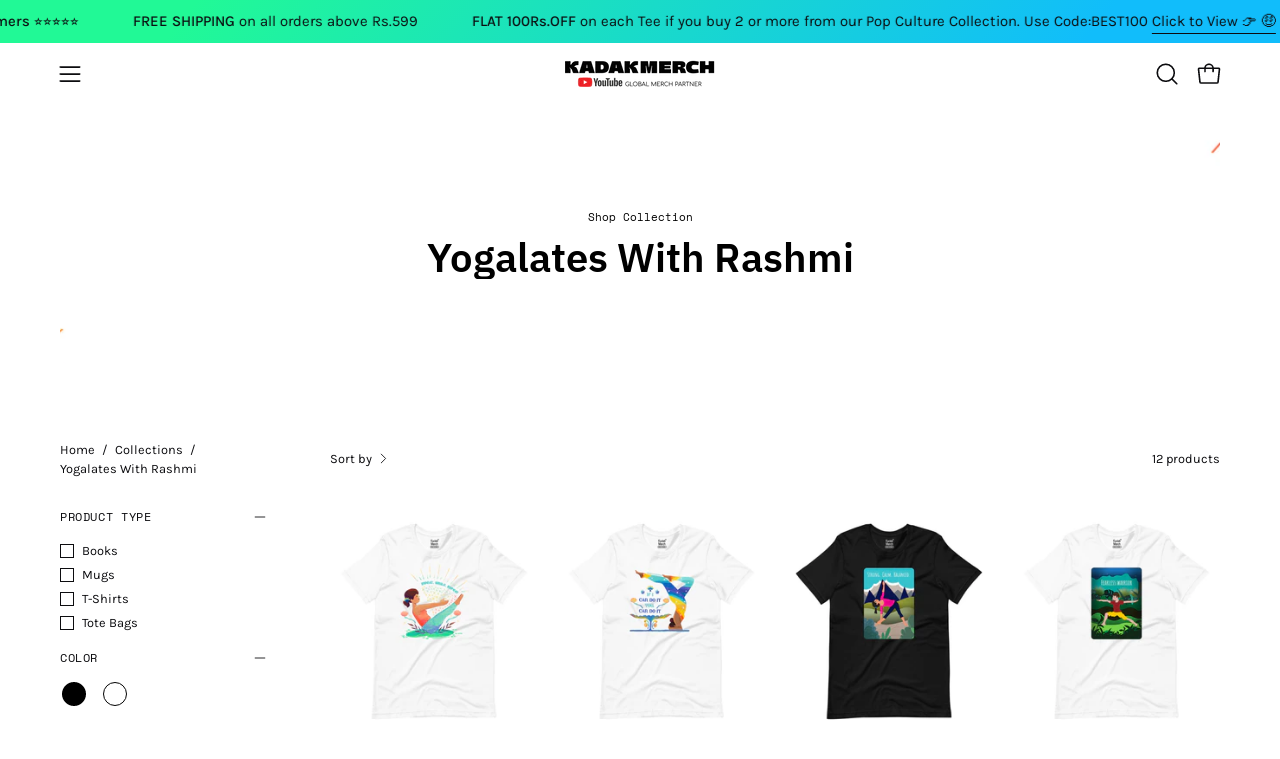

--- FILE ---
content_type: text/html; charset=utf-8
request_url: https://kadakmerch.com/collections/yogalateswithrashmi
body_size: 41711
content:
<!doctype html>
<html class="no-js no-touch page-loading" lang="en">
<head><meta charset="utf-8">
<meta http-equiv="X-UA-Compatible" content="IE=edge">
<meta name="viewport" content="width=device-width, height=device-height, initial-scale=1.0, minimum-scale=1.0">
<link rel="canonical" href="https://kadakmerch.com/collections/yogalateswithrashmi"><link rel="preconnect" href="https://fonts.shopifycdn.com" crossorigin><link rel="preload" as="font" href="//kadakmerch.com/cdn/fonts/karla/karla_n4.40497e07df527e6a50e58fb17ef1950c72f3e32c.woff2" type="font/woff2" crossorigin><link rel="preload" as="font" href="//kadakmerch.com/cdn/fonts/ibm_plex_sans/ibmplexsans_n6.cfb7efcc4708d97b4883d9d89e924e81b54334c1.woff2" type="font/woff2" crossorigin><link rel="preload" as="image" href="//kadakmerch.com/cdn/shop/t/47/assets/loading.svg?v=91665432863842511931745584552"><style data-shopify>
  .no-js.page-loading .loading-overlay,
  html:not(.page-loading) .loading-overlay { opacity: 0; visibility: hidden; pointer-events: none; animation: fadeOut 1s ease; transition: visibility 0s linear 1s; }

  .loading-overlay { position: fixed; top: 0; left: 0; z-index: 99999; width: 100vw; height: 100vh; display: flex; align-items: center; justify-content: center; background: var(--overlay-bg, var(--COLOR-BLACK-WHITE)); }</style><style data-shopify>.loader__image__holder { position: absolute; top: 0; left: 0; width: 100%; height: 100%; font-size: 0; display: none; align-items: center; justify-content: center; animation: pulse-loading 2s infinite ease-in-out; }
    .loader__image__holder:has(.loader__image--fallback) { animation: none; }
    .loading-image .loader__image__holder { display: flex; }
    .loader__image { max-width: 60px; height: auto; object-fit: contain; }
    .loading-image .loader__image--fallback { width: 150px; height: 150px; max-width: 150px; mask: var(--loading-svg) center center/contain no-repeat; background: var(--overlay-bg-svg, var(--COLOR-WHITE-BLACK)); }</style><script>
    const loadingAppearance = "once";
    const loaded = sessionStorage.getItem('loaded');

    if (loadingAppearance === 'once') {
      if (loaded === null) {
        sessionStorage.setItem('loaded', true);
        document.documentElement.classList.add('loading-image');
      }
    } else {
      document.documentElement.classList.add('loading-image');
    }
  </script><link rel="shortcut icon" href="//kadakmerch.com/cdn/shop/files/Emoji-2_32x32.png?v=1741004985" type="image/png">
<title>Yogalates With Rashmi
  
  
   &ndash; KadakMerch</title><meta name="description" content="Limited edition product experiences from your favourite people in India.">

<meta property="og:site_name" content="KadakMerch">
<meta property="og:url" content="https://kadakmerch.com/collections/yogalateswithrashmi">
<meta property="og:title" content="Yogalates With Rashmi">
<meta property="og:type" content="product.group">
<meta property="og:description" content="Limited edition product experiences from your favourite people in India."><meta property="og:image" content="http://kadakmerch.com/cdn/shop/collections/292548321_457123619758198_248375126453624705_n.jpg?v=1675330389">
  <meta property="og:image:secure_url" content="https://kadakmerch.com/cdn/shop/collections/292548321_457123619758198_248375126453624705_n.jpg?v=1675330389">
  <meta property="og:image:width" content="2048">
  <meta property="og:image:height" content="2043"><meta name="twitter:site" content="@kadakmerch"><meta name="twitter:card" content="summary_large_image">
<meta name="twitter:title" content="Yogalates With Rashmi">
<meta name="twitter:description" content="Limited edition product experiences from your favourite people in India."><style data-shopify>@font-face {
  font-family: "IBM Plex Sans";
  font-weight: 600;
  font-style: normal;
  font-display: swap;
  src: url("//kadakmerch.com/cdn/fonts/ibm_plex_sans/ibmplexsans_n6.cfb7efcc4708d97b4883d9d89e924e81b54334c1.woff2") format("woff2"),
       url("//kadakmerch.com/cdn/fonts/ibm_plex_sans/ibmplexsans_n6.b56157147f51a11f7ba6c49b63ffcafb1da8eeea.woff") format("woff");
}

    @font-face {
  font-family: Karla;
  font-weight: 400;
  font-style: normal;
  font-display: swap;
  src: url("//kadakmerch.com/cdn/fonts/karla/karla_n4.40497e07df527e6a50e58fb17ef1950c72f3e32c.woff2") format("woff2"),
       url("//kadakmerch.com/cdn/fonts/karla/karla_n4.e9f6f9de321061073c6bfe03c28976ba8ce6ee18.woff") format("woff");
}

    @font-face {
  font-family: "Space Mono";
  font-weight: 400;
  font-style: normal;
  font-display: swap;
  src: url("//kadakmerch.com/cdn/fonts/space_mono/spacemono_n4.9ee60bbbb57a3b43dbcb22a7f53e18140cb3b40f.woff2") format("woff2"),
       url("//kadakmerch.com/cdn/fonts/space_mono/spacemono_n4.0c1ebe3659065af9a832b4a469bdd1fdc9521024.woff") format("woff");
}

    @font-face {
  font-family: Chivo;
  font-weight: 400;
  font-style: normal;
  font-display: swap;
  src: url("//kadakmerch.com/cdn/fonts/chivo/chivo_n4.059fadbbf52d9f02350103459eb216e4b24c4661.woff2") format("woff2"),
       url("//kadakmerch.com/cdn/fonts/chivo/chivo_n4.f2f8fca8b7ff9f510fa7f09ffe5448b3504bccf5.woff") format("woff");
}


    
      @font-face {
  font-family: "IBM Plex Sans";
  font-weight: 700;
  font-style: normal;
  font-display: swap;
  src: url("//kadakmerch.com/cdn/fonts/ibm_plex_sans/ibmplexsans_n7.a8d2465074d254d8c167d5599b02fc2f97912fc9.woff2") format("woff2"),
       url("//kadakmerch.com/cdn/fonts/ibm_plex_sans/ibmplexsans_n7.75e7a78a86c7afd1eb5becd99b7802136f0ed528.woff") format("woff");
}

    

    
      @font-face {
  font-family: "IBM Plex Sans";
  font-weight: 400;
  font-style: normal;
  font-display: swap;
  src: url("//kadakmerch.com/cdn/fonts/ibm_plex_sans/ibmplexsans_n4.4633946c9236bd5cc5d0394ad07b807eb7ca1b32.woff2") format("woff2"),
       url("//kadakmerch.com/cdn/fonts/ibm_plex_sans/ibmplexsans_n4.6c6923eb6151e62a09e8a1ff83eaa1ce2a563a30.woff") format("woff");
}

    

    
      @font-face {
  font-family: "IBM Plex Sans";
  font-weight: 700;
  font-style: normal;
  font-display: swap;
  src: url("//kadakmerch.com/cdn/fonts/ibm_plex_sans/ibmplexsans_n7.a8d2465074d254d8c167d5599b02fc2f97912fc9.woff2") format("woff2"),
       url("//kadakmerch.com/cdn/fonts/ibm_plex_sans/ibmplexsans_n7.75e7a78a86c7afd1eb5becd99b7802136f0ed528.woff") format("woff");
}

    

    
      @font-face {
  font-family: Karla;
  font-weight: 200;
  font-style: normal;
  font-display: swap;
  src: url("//kadakmerch.com/cdn/fonts/karla/karla_n2.c01c6abcceb59c2dfbe53f16f2fa746054360e79.woff2") format("woff2"),
       url("//kadakmerch.com/cdn/fonts/karla/karla_n2.1b2a0e8e4007556430943b5a277c57af80b4e6d6.woff") format("woff");
}

    

    
      @font-face {
  font-family: Karla;
  font-weight: 500;
  font-style: normal;
  font-display: swap;
  src: url("//kadakmerch.com/cdn/fonts/karla/karla_n5.0f2c50ba88af8c39d2756f2fc9dfccf18f808828.woff2") format("woff2"),
       url("//kadakmerch.com/cdn/fonts/karla/karla_n5.88d3e57f788ee4a41fa11fc99b9881ce077acdc2.woff") format("woff");
}

    

    
      @font-face {
  font-family: Karla;
  font-weight: 400;
  font-style: italic;
  font-display: swap;
  src: url("//kadakmerch.com/cdn/fonts/karla/karla_i4.2086039c16bcc3a78a72a2f7b471e3c4a7f873a6.woff2") format("woff2"),
       url("//kadakmerch.com/cdn/fonts/karla/karla_i4.7b9f59841a5960c16fa2a897a0716c8ebb183221.woff") format("woff");
}

    

    
      @font-face {
  font-family: Karla;
  font-weight: 700;
  font-style: italic;
  font-display: swap;
  src: url("//kadakmerch.com/cdn/fonts/karla/karla_i7.fe031cd65d6e02906286add4f6dda06afc2615f0.woff2") format("woff2"),
       url("//kadakmerch.com/cdn/fonts/karla/karla_i7.816d4949fa7f7d79314595d7003eda5b44e959e3.woff") format("woff");
}

    

    
      @font-face {
  font-family: "Space Mono";
  font-weight: 700;
  font-style: normal;
  font-display: swap;
  src: url("//kadakmerch.com/cdn/fonts/space_mono/spacemono_n7.508dbd51f810465f80674aa16b57dbed9d939476.woff2") format("woff2"),
       url("//kadakmerch.com/cdn/fonts/space_mono/spacemono_n7.33dc758a163f8921951e545f3e66fea4986535cf.woff") format("woff");
}

    
:root {--COLOR-PRIMARY-OPPOSITE: #ffffff;
      --COLOR-PRIMARY-LIGHTEN-DARKEN-ALPHA-20: rgba(26, 26, 26, 0.2);
      --COLOR-PRIMARY-LIGHTEN-DARKEN-ALPHA-30: rgba(26, 26, 26, 0.3);

      --PRIMARY-BUTTONS-COLOR-BG: #000000;
      --PRIMARY-BUTTONS-COLOR-TEXT: #ffffff;
      --PRIMARY-BUTTONS-COLOR-TEXT-ALPHA-10: rgba(255, 255, 255, 0.1);
      --PRIMARY-BUTTONS-COLOR-BORDER: #000000;
      --PRIMARY-BUTTONS-COLOR-HOVER: rgba(255, 255, 255, 0.5);

      --PRIMARY-BUTTONS-COLOR-LIGHTEN-DARKEN: #1a1a1a;

      --PRIMARY-BUTTONS-COLOR-ALPHA-05: rgba(0, 0, 0, 0.05);
      --PRIMARY-BUTTONS-COLOR-ALPHA-10: rgba(0, 0, 0, 0.1);
      --PRIMARY-BUTTONS-COLOR-ALPHA-50: rgba(0, 0, 0, 0.5);--COLOR-SECONDARY-OPPOSITE: #000000;
      --COLOR-SECONDARY-OPPOSITE-ALPHA-20: rgba(0, 0, 0, 0.2);
      --COLOR-SECONDARY-LIGHTEN-DARKEN-ALPHA-20: rgba(230, 230, 230, 0.2);
      --COLOR-SECONDARY-LIGHTEN-DARKEN-ALPHA-30: rgba(230, 230, 230, 0.3);

      --SECONDARY-BUTTONS-COLOR-BG: #fff;
      --SECONDARY-BUTTONS-COLOR-TEXT: #000000;
      --SECONDARY-BUTTONS-COLOR-TEXT-ALPHA-10: rgba(0, 0, 0, 0.1);
      --SECONDARY-BUTTONS-COLOR-BORDER: #fff;

      --SECONDARY-BUTTONS-COLOR-ALPHA-05: rgba(255, 255, 255, 0.05);
      --SECONDARY-BUTTONS-COLOR-ALPHA-10: rgba(255, 255, 255, 0.1);
      --SECONDARY-BUTTONS-COLOR-ALPHA-50: rgba(255, 255, 255, 0.5);--OUTLINE-BUTTONS-PRIMARY-BG: transparent;
      --OUTLINE-BUTTONS-PRIMARY-TEXT: #000000;
      --OUTLINE-BUTTONS-PRIMARY-TEXT-ALPHA-10: rgba(0, 0, 0, 0.1);
      --OUTLINE-BUTTONS-PRIMARY-BORDER: #000000;
      --OUTLINE-BUTTONS-PRIMARY-BG-HOVER: rgba(26, 26, 26, 0.2);

      --OUTLINE-BUTTONS-SECONDARY-BG: transparent;
      --OUTLINE-BUTTONS-SECONDARY-TEXT: #fff;
      --OUTLINE-BUTTONS-SECONDARY-TEXT-ALPHA-10: rgba(255, 255, 255, 0.1);
      --OUTLINE-BUTTONS-SECONDARY-BORDER: #fff;
      --OUTLINE-BUTTONS-SECONDARY-BG-HOVER: rgba(230, 230, 230, 0.2);

      --OUTLINE-BUTTONS-WHITE-BG: transparent;
      --OUTLINE-BUTTONS-WHITE-TEXT: #ffffff;
      --OUTLINE-BUTTONS-WHITE-TEXT-ALPHA-10: rgba(255, 255, 255, 0.1);
      --OUTLINE-BUTTONS-WHITE-BORDER: #ffffff;

      --OUTLINE-BUTTONS-BLACK-BG: transparent;
      --OUTLINE-BUTTONS-BLACK-TEXT: #000000;
      --OUTLINE-BUTTONS-BLACK-TEXT-ALPHA-10: rgba(0, 0, 0, 0.1);
      --OUTLINE-BUTTONS-BLACK-BORDER: #000000;--OUTLINE-SOLID-BUTTONS-PRIMARY-BG: #000000;
      --OUTLINE-SOLID-BUTTONS-PRIMARY-TEXT: #ffffff;
      --OUTLINE-SOLID-BUTTONS-PRIMARY-TEXT-ALPHA-10: rgba(255, 255, 255, 0.1);
      --OUTLINE-SOLID-BUTTONS-PRIMARY-BORDER: #ffffff;
      --OUTLINE-SOLID-BUTTONS-PRIMARY-BG-HOVER: rgba(255, 255, 255, 0.2);

      --OUTLINE-SOLID-BUTTONS-SECONDARY-BG: #fff;
      --OUTLINE-SOLID-BUTTONS-SECONDARY-TEXT: #000000;
      --OUTLINE-SOLID-BUTTONS-SECONDARY-TEXT-ALPHA-10: rgba(0, 0, 0, 0.1);
      --OUTLINE-SOLID-BUTTONS-SECONDARY-BORDER: #000000;
      --OUTLINE-SOLID-BUTTONS-SECONDARY-BG-HOVER: rgba(0, 0, 0, 0.2);

      --OUTLINE-SOLID-BUTTONS-WHITE-BG: #ffffff;
      --OUTLINE-SOLID-BUTTONS-WHITE-TEXT: #000000;
      --OUTLINE-SOLID-BUTTONS-WHITE-TEXT-ALPHA-10: rgba(0, 0, 0, 0.1);
      --OUTLINE-SOLID-BUTTONS-WHITE-BORDER: #000000;

      --OUTLINE-SOLID-BUTTONS-BLACK-BG: #000000;
      --OUTLINE-SOLID-BUTTONS-BLACK-TEXT: #ffffff;
      --OUTLINE-SOLID-BUTTONS-BLACK-TEXT-ALPHA-10: rgba(255, 255, 255, 0.1);
      --OUTLINE-SOLID-BUTTONS-BLACK-BORDER: #ffffff;--COLOR-HEADING: #0c0c0f;
      --COLOR-TEXT: #0c0c0f;
      --COLOR-TEXT-DARKEN: #000000;
      --COLOR-TEXT-LIGHTEN: #393948;
      --COLOR-TEXT-ALPHA-5: rgba(12, 12, 15, 0.05);
      --COLOR-TEXT-ALPHA-8: rgba(12, 12, 15, 0.08);
      --COLOR-TEXT-ALPHA-10: rgba(12, 12, 15, 0.1);
      --COLOR-TEXT-ALPHA-15: rgba(12, 12, 15, 0.15);
      --COLOR-TEXT-ALPHA-20: rgba(12, 12, 15, 0.2);
      --COLOR-TEXT-ALPHA-25: rgba(12, 12, 15, 0.25);
      --COLOR-TEXT-ALPHA-50: rgba(12, 12, 15, 0.5);
      --COLOR-TEXT-ALPHA-60: rgba(12, 12, 15, 0.6);
      --COLOR-TEXT-ALPHA-85: rgba(12, 12, 15, 0.85);

      --COLOR-BG: #ffffff;
      --COLOR-BG-ALPHA-25: rgba(255, 255, 255, 0.25);
      --COLOR-BG-ALPHA-35: rgba(255, 255, 255, 0.35);
      --COLOR-BG-ALPHA-60: rgba(255, 255, 255, 0.6);
      --COLOR-BG-ALPHA-65: rgba(255, 255, 255, 0.65);
      --COLOR-BG-ALPHA-85: rgba(255, 255, 255, 0.85);
      --COLOR-BG-DARKEN: #e6e6e6;
      --COLOR-BG-LIGHTEN-DARKEN: #e6e6e6;
      --COLOR-BG-LIGHTEN-DARKEN-SHIMMER-BG: #fafafa;
      --COLOR-BG-LIGHTEN-DARKEN-SHIMMER-EFFECT: #f5f5f5;
      --COLOR-BG-LIGHTEN-DARKEN-SHIMMER-ENHANCEMENT: #000000;
      --COLOR-BG-LIGHTEN-DARKEN-FOREGROUND: #f7f7f7;
      --COLOR-BG-LIGHTEN-DARKEN-HIGHLIGHT: rgba(38, 38, 38, 0.15);
      --COLOR-BG-LIGHTEN-DARKEN-SEARCH-LOADER: #cccccc;
      --COLOR-BG-LIGHTEN-DARKEN-SEARCH-LOADER-LINE: #e6e6e6;
      --COLOR-BG-LIGHTEN-DARKEN-2: #cdcdcd;
      --COLOR-BG-LIGHTEN-DARKEN-3: #c0c0c0;
      --COLOR-BG-LIGHTEN-DARKEN-4: #b3b3b3;
      --COLOR-BG-LIGHTEN-DARKEN-5: #a6a6a6;
      --COLOR-BG-LIGHTEN-DARKEN-6: #9a9a9a;
      --COLOR-BG-LIGHTEN-DARKEN-CONTRAST: #b3b3b3;
      --COLOR-BG-LIGHTEN-DARKEN-CONTRAST-2: #a6a6a6;
      --COLOR-BG-LIGHTEN-DARKEN-CONTRAST-3: #999999;
      --COLOR-BG-LIGHTEN-DARKEN-CONTRAST-4: #8c8c8c;
      --COLOR-BG-LIGHTEN-DARKEN-CONTRAST-5: #808080;
      --COLOR-BG-LIGHTEN-DARKEN-CONTRAST-6: #737373;

      --COLOR-BG-SECONDARY: #000000;
      --COLOR-BG-SECONDARY-LIGHTEN-DARKEN: #1a1a1a;
      --COLOR-BG-SECONDARY-LIGHTEN-DARKEN-CONTRAST: #808080;

      --COLOR-INPUT-BG: #ffffff;

      --COLOR-ACCENT: #000000;
      --COLOR-ACCENT-TEXT: #fff;
      --COLOR-ACCENT-MIX-ALPHA: rgba(0, 0, 0, 0.1);

      --COLOR-BORDER: #d3d3d3;
      --COLOR-BORDER-ALPHA-15: rgba(211, 211, 211, 0.15);
      --COLOR-BORDER-ALPHA-30: rgba(211, 211, 211, 0.3);
      --COLOR-BORDER-ALPHA-50: rgba(211, 211, 211, 0.5);
      --COLOR-BORDER-ALPHA-65: rgba(211, 211, 211, 0.65);
      --COLOR-BORDER-LIGHTEN-DARKEN: #868686;
      --COLOR-BORDER-HAIRLINE: #f7f7f7;

      --COLOR-SALE-BG: #f23000;
      --COLOR-SALE-TEXT: #ffffff;
      --COLOR-CUSTOM-BG: #4f51e9;
      --COLOR-CUSTOM-TEXT: #ffffff;
      --COLOR-SOLD-BG: rgba(0,0,0,0);
      --COLOR-SOLD-TEXT: #000000;
      --COLOR-SAVING-BG: #f23000;
      --COLOR-SAVING-TEXT: #ffffff;

      --COLOR-WHITE-BLACK: #fff;
      --COLOR-BLACK-WHITE: #000;
      --COLOR-BLACK-WHITE-ALPHA-25: rgba(0, 0, 0, 0.25);
      --COLOR-BLACK-WHITE-ALPHA-34: rgba(0, 0, 0, 0.34);
      --COLOR-BG-OVERLAY: rgba(255, 255, 255, 0.5);--COLOR-DISABLED-GREY: rgba(12, 12, 15, 0.05);
      --COLOR-DISABLED-GREY-DARKEN: rgba(12, 12, 15, 0.45);
      --COLOR-ERROR: #D02E2E;
      --COLOR-ERROR-BG: #f3cbcb;
      --COLOR-SUCCESS: #56AD6A;
      --COLOR-SUCCESS-BG: #ECFEF0;
      --COLOR-WARN: #ECBD5E;
      --COLOR-TRANSPARENT: rgba(255, 255, 255, 0);

      --COLOR-WHITE: #ffffff;
      --COLOR-WHITE-DARKEN: #f2f2f2;
      --COLOR-WHITE-ALPHA-10: rgba(255, 255, 255, 0.1);
      --COLOR-WHITE-ALPHA-20: rgba(255, 255, 255, 0.2);
      --COLOR-WHITE-ALPHA-25: rgba(255, 255, 255, 0.25);
      --COLOR-WHITE-ALPHA-50: rgba(255, 255, 255, 0.5);
      --COLOR-WHITE-ALPHA-60: rgba(255, 255, 255, 0.6);
      --COLOR-BLACK: #000000;
      --COLOR-BLACK-LIGHTEN: #1a1a1a;
      --COLOR-BLACK-ALPHA-10: rgba(0, 0, 0, 0.1);
      --COLOR-BLACK-ALPHA-20: rgba(0, 0, 0, 0.2);
      --COLOR-BLACK-ALPHA-25: rgba(0, 0, 0, 0.25);
      --COLOR-BLACK-ALPHA-50: rgba(0, 0, 0, 0.5);
      --COLOR-BLACK-ALPHA-60: rgba(0, 0, 0, 0.6);--FONT-STACK-BODY: Karla, sans-serif;
      --FONT-STYLE-BODY: normal;
      --FONT-STYLE-BODY-ITALIC: italic;
      --FONT-ADJUST-BODY: 1.0;

      --FONT-WEIGHT-BODY: 400;
      --FONT-WEIGHT-BODY-LIGHT: 200;
      --FONT-WEIGHT-BODY-MEDIUM: 700;
      --FONT-WEIGHT-BODY-BOLD: 500;

      --FONT-STACK-HEADING: "IBM Plex Sans", sans-serif;
      --FONT-STYLE-HEADING: normal;
      --FONT-STYLE-HEADING-ITALIC: italic;
      --FONT-ADJUST-HEADING: 1.0;

      --FONT-WEIGHT-HEADING: 600;
      --FONT-WEIGHT-HEADING-LIGHT: 400;
      --FONT-WEIGHT-HEADING-MEDIUM: 700;
      --FONT-WEIGHT-HEADING-BOLD: 700;

      --FONT-STACK-NAV: Karla, sans-serif;
      --FONT-STYLE-NAV: normal;
      --FONT-STYLE-NAV-ITALIC: italic;
      --FONT-ADJUST-NAV: 0.85;
      --FONT-ADJUST-NAV-TOP-LEVEL: 0.8;

      --FONT-WEIGHT-NAV: 400;
      --FONT-WEIGHT-NAV-LIGHT: 200;
      --FONT-WEIGHT-NAV-MEDIUM: 700;
      --FONT-WEIGHT-NAV-BOLD: 500;

      --FONT-ADJUST-PRODUCT-GRID: 1.0;
      --FONT-ADJUST-PRODUCT-GRID-HEADING: 1.0;

      --FONT-ADJUST-BADGES: 1.0;

      --FONT-STACK-BUTTON: Karla, sans-serif;
      --FONT-STYLE-BUTTON: normal;
      --FONT-STYLE-BUTTON-ITALIC: italic;
      --FONT-ADJUST-SMALL-BUTTON: 0.9;
      --FONT-ADJUST-MEDIUM-BUTTON: 0.9;
      --FONT-ADJUST-LARGE-BUTTON: 0.9;

      --FONT-WEIGHT-BUTTON: 500;
      --FONT-WEIGHT-BUTTON-MEDIUM: 700;
      --FONT-WEIGHT-BUTTON-BOLD: 500;

      --FONT-STACK-SUBHEADING: "Space Mono", monospace;
      --FONT-STYLE-SUBHEADING: normal;
      --FONT-ADJUST-SUBHEADING: 0.8;

      --FONT-WEIGHT-SUBHEADING: 400;
      --FONT-WEIGHT-SUBHEADING-BOLD: 700;

      --FONT-STACK-LABEL: "Space Mono", monospace;
      --FONT-STYLE-LABEL: normal;
      --FONT-ADJUST-LABEL: 0.65;

      --FONT-STACK-HIGHLIGHT: Chivo, sans-serif;
      --FONT-STYLE-HIGHLIGHT: normal;
      --FONT-WEIGHT-HIGHLIGHT: 400;

      --FONT-WEIGHT-LABEL: 400;

      --LETTER-SPACING-NAV: 0.025em;
      --LETTER-SPACING-HEADING: 0.0em;
      --LETTER-SPACING-SUBHEADING: 0.0em;
      --LETTER-SPACING-BUTTON: 0.05em;
      --LETTER-SPACING-LABEL: 0.05em;

      --BUTTON-TEXT-CAPS: uppercase;
      --HEADING-TEXT-CAPS: none;
      --SUBHEADING-TEXT-CAPS: none;
      --LABEL-TEXT-CAPS: uppercase;--FONT-SIZE-INPUT: 1.0rem;--RADIUS: 0px;
      --RADIUS-SMALL: 0px;
      --RADIUS-TINY: 0px;
      --RADIUS-CHECKBOX: 0px;
      --RADIUS-TEXTAREA: 0px;--RADIUS-BADGE: 4px;--PRODUCT-MEDIA-PADDING-TOP: 120.0%;--BORDER-WIDTH: 1px;--STROKE-WIDTH: 12px;--SITE-WIDTH: 1440px;
      --SITE-WIDTH-NARROW: 840px;

      
      --SMALL-BUTTON-WIDTH: 50px;
      --MEDIUM-BUTTON-WIDTH: 150px;
      --LARGE-BUTTON-WIDTH: 200px;
      --SMALL-BUTTON-HEIGHT: 20px;
      --MEDIUM-BUTTON-HEIGHT: 20px;
      --LARGE-BUTTON-HEIGHT: 20px;--COLOR-UPSELLS-BG: #000000;
      --COLOR-UPSELLS-TEXT: #fff;
      --COLOR-UPSELLS-TEXT-LIGHTEN: #ffffff;
      --COLOR-UPSELLS-DISABLED-GREY-DARKEN: rgba(255, 255, 255, 0.45);
      --UPSELLS-HEIGHT: 130px;
      --UPSELLS-IMAGE-WIDTH: 30%;--ICON-ARROW-RIGHT: url( "//kadakmerch.com/cdn/shop/t/47/assets/icon-chevron-right.svg?v=115618353204357621731745584552" );--loading-svg: url( "//kadakmerch.com/cdn/shop/t/47/assets/loading.svg?v=91665432863842511931745584552" );
      --icon-check: url( "//kadakmerch.com/cdn/shop/t/47/assets/icon-check.svg?v=175316081881880408121745584552" );
      --icon-check-swatch: url( "//kadakmerch.com/cdn/shop/t/47/assets/icon-check-swatch.svg?v=131897745589030387781745584552" );
      --icon-zoom-in: url( "//kadakmerch.com/cdn/shop/t/47/assets/icon-zoom-in.svg?v=157433013461716915331745584552" );
      --icon-zoom-out: url( "//kadakmerch.com/cdn/shop/t/47/assets/icon-zoom-out.svg?v=164909107869959372931745584552" );--collection-sticky-bar-height: 0px;
      --collection-image-padding-top: 60%;

      --drawer-width: 400px;
      --drawer-transition: transform 0.4s cubic-bezier(0.46, 0.01, 0.32, 1);--gutter: 60px;
      --gutter-mobile: 20px;
      --grid-gutter: 20px;
      --grid-gutter-mobile: 35px;--inner: 20px;
      --inner-tablet: 18px;
      --inner-mobile: 16px;--grid: repeat(4, minmax(0, 1fr));
      --grid-tablet: repeat(3, minmax(0, 1fr));
      --grid-mobile: repeat(2, minmax(0, 1fr));
      --megamenu-grid: repeat(4, minmax(0, 1fr));
      --grid-row: 1 / span 4;--scrollbar-width: 0px;--overlay: #000;
      --overlay-opacity: 1;--swatch-width: 38px;
      --swatch-height: 26px;
      --swatch-size: 32px;
      --swatch-size-mobile: 30px;

      
      --move-offset: 20px;

      
      --autoplay-speed: 2200ms;
    }

    
</style><link href="//kadakmerch.com/cdn/shop/t/47/assets/theme.css?v=43316126540443330901745584552" rel="stylesheet" type="text/css" media="all" /><script
  type="text/javascript"
>
    if (window.MSInputMethodContext && document.documentMode) {
      var scripts = document.getElementsByTagName('script')[0];
      var polyfill = document.createElement("script");
      polyfill.defer = true;
      polyfill.src = "//kadakmerch.com/cdn/shop/t/47/assets/ie11.js?v=164037955086922138091745584552";

      scripts.parentNode.insertBefore(polyfill, scripts);

      document.documentElement.classList.add('ie11');
    } else {
      document.documentElement.className = document.documentElement.className.replace('no-js', 'js');
    }

    let root = '/';
    if (root[root.length - 1] !== '/') {
      root = `${root}/`;
    }

    window.theme = {
      routes: {
        root: root,
        cart_url: "\/cart",
        cart_add_url: "\/cart\/add",
        cart_change_url: "\/cart\/change",
        shop_url: "https:\/\/kadakmerch.com",
        searchUrl: '/search',
        predictiveSearchUrl: '/search/suggest',
        product_recommendations_url: "\/recommendations\/products"
      },
      assets: {
        photoswipe: '//kadakmerch.com/cdn/shop/t/47/assets/photoswipe.js?v=162613001030112971491745584552',
        smoothscroll: '//kadakmerch.com/cdn/shop/t/47/assets/smoothscroll.js?v=37906625415260927261745584552',
        no_image: "//kadakmerch.com/cdn/shopifycloud/storefront/assets/no-image-2048-a2addb12_1024x.gif",
        swatches: '//kadakmerch.com/cdn/shop/t/47/assets/swatches.json?v=95221331530259151271745584552',
        base: "//kadakmerch.com/cdn/shop/t/47/assets/"
      },
      strings: {
        add_to_cart: "Add to Cart",
        cart_acceptance_error: "You must accept our terms and conditions.",
        cart_empty: "Your cart is currently empty.",
        cart_price: "Price",
        cart_quantity: "Quantity",
        cart_items_one: "{{ count }} item",
        cart_items_many: "{{ count }} items",
        cart_title: "Cart",
        cart_total: "Total",
        continue_shopping: "Continue Shopping",
        free: "Free",
        limit_error: "Sorry, looks like we don\u0026#39;t have enough of this product.",
        preorder: "Pre-Order",
        remove: "Remove",
        sale_badge_text: "Sale",
        saving_badge: "Save {{ discount }}",
        saving_up_to_badge: "Save up to {{ discount }}",
        sold_out: "Sold Out",
        subscription: "Subscription",
        unavailable: "Unavailable",
        unit_price_label: "Unit price",
        unit_price_separator: "per",
        zero_qty_error: "Quantity must be greater than 0.",
        delete_confirm: "Are you sure you wish to delete this address?",
        newsletter_product_availability: "Notify Me When It’s Available"
      },
      icons: {
        plus: '<svg aria-hidden="true" focusable="false" role="presentation" class="icon icon-toggle-plus" viewBox="0 0 192 192"><path d="M30 96h132M96 30v132" stroke="currentColor" stroke-linecap="round" stroke-linejoin="round"/></svg>',
        minus: '<svg aria-hidden="true" focusable="false" role="presentation" class="icon icon-toggle-minus" viewBox="0 0 192 192"><path d="M30 96h132" stroke="currentColor" stroke-linecap="round" stroke-linejoin="round"/></svg>',
        close: '<svg aria-hidden="true" focusable="false" role="presentation" class="icon icon-close" viewBox="0 0 192 192"><path d="M150 42 42 150M150 150 42 42" stroke="currentColor" stroke-linecap="round" stroke-linejoin="round"/></svg>'
      },
      settings: {
        animationsEnabled: true,
        cartType: "drawer",
        enableAcceptTerms: false,
        enableInfinityScroll: true,
        enablePaymentButton: true,
        gridImageSize: "contain",
        gridImageAspectRatio: 1.2,
        mobileMenuBehaviour: "link",
        productGridHover: "image",
        savingBadgeType: "percentage",
        showSaleBadge: true,
        showSoldBadge: true,
        showSavingBadge: false,
        quickBuy: "none",
        suggestArticles: false,
        suggestCollections: false,
        suggestProducts: true,
        suggestPages: false,
        suggestionsResultsLimit: 3,
        currency_code_enable: false,
        hideInventoryCount: true,
        colorSwatchesType: "theme",
        atcButtonShowPrice: true,
        buynowButtonColor: "btn--white",
        buynowButtonStyle: "btn--solid-border",
        buynowButtonSize: "btn--medium",
      },
      sizes: {
        mobile: 480,
        small: 768,
        large: 1024,
        widescreen: 1440
      },
      moneyFormat: "Rs. {{amount}}",
      moneyWithCurrencyFormat: "Rs. {{amount}}",
      subtotal: 0,
      current_iso_code: "INR",
      info: {
        name: 'Palo Alto'
      },
      version: '6.1.0'
    };
    window.PaloAlto = window.PaloAlto || {};
    window.slate = window.slate || {};
    window.isHeaderTransparent = false;
    window.stickyHeaderHeight = 60;
    window.lastWindowWidth = window.innerWidth || document.documentElement.clientWidth;
</script><script src="//kadakmerch.com/cdn/shop/t/47/assets/vendor.js?v=164905933048751944601745584552" defer="defer"></script>
<script src="//kadakmerch.com/cdn/shop/t/47/assets/theme.js?v=94194314452998988301745584552" defer="defer"></script><script>window.performance && window.performance.mark && window.performance.mark('shopify.content_for_header.start');</script><meta name="facebook-domain-verification" content="9lde4vhb3zxjexn5zton484p1iixvc">
<meta name="google-site-verification" content="X7DkcIirZAMoOKt9j01e5SW3UZjKm4Ez1KTxuql3XYA">
<meta id="shopify-digital-wallet" name="shopify-digital-wallet" content="/4282024024/digital_wallets/dialog">
<link rel="alternate" type="application/atom+xml" title="Feed" href="/collections/yogalateswithrashmi.atom" />
<link rel="alternate" type="application/json+oembed" href="https://kadakmerch.com/collections/yogalateswithrashmi.oembed">
<script async="async" src="/checkouts/internal/preloads.js?locale=en-IN"></script>
<script id="shopify-features" type="application/json">{"accessToken":"edc6db593dc11facb493e67b192c11c4","betas":["rich-media-storefront-analytics"],"domain":"kadakmerch.com","predictiveSearch":true,"shopId":4282024024,"locale":"en"}</script>
<script>var Shopify = Shopify || {};
Shopify.shop = "kadak-merch.myshopify.com";
Shopify.locale = "en";
Shopify.currency = {"active":"INR","rate":"1.0"};
Shopify.country = "IN";
Shopify.theme = {"name":"Supima Cotton","id":177416864037,"schema_name":"Palo Alto","schema_version":"6.1.0","theme_store_id":777,"role":"main"};
Shopify.theme.handle = "null";
Shopify.theme.style = {"id":null,"handle":null};
Shopify.cdnHost = "kadakmerch.com/cdn";
Shopify.routes = Shopify.routes || {};
Shopify.routes.root = "/";</script>
<script type="module">!function(o){(o.Shopify=o.Shopify||{}).modules=!0}(window);</script>
<script>!function(o){function n(){var o=[];function n(){o.push(Array.prototype.slice.apply(arguments))}return n.q=o,n}var t=o.Shopify=o.Shopify||{};t.loadFeatures=n(),t.autoloadFeatures=n()}(window);</script>
<script id="shop-js-analytics" type="application/json">{"pageType":"collection"}</script>
<script defer="defer" async type="module" src="//kadakmerch.com/cdn/shopifycloud/shop-js/modules/v2/client.init-shop-cart-sync_C5BV16lS.en.esm.js"></script>
<script defer="defer" async type="module" src="//kadakmerch.com/cdn/shopifycloud/shop-js/modules/v2/chunk.common_CygWptCX.esm.js"></script>
<script type="module">
  await import("//kadakmerch.com/cdn/shopifycloud/shop-js/modules/v2/client.init-shop-cart-sync_C5BV16lS.en.esm.js");
await import("//kadakmerch.com/cdn/shopifycloud/shop-js/modules/v2/chunk.common_CygWptCX.esm.js");

  window.Shopify.SignInWithShop?.initShopCartSync?.({"fedCMEnabled":true,"windoidEnabled":true});

</script>
<script>(function() {
  var isLoaded = false;
  function asyncLoad() {
    if (isLoaded) return;
    isLoaded = true;
    var urls = ["https:\/\/cdn.shopify.com\/s\/files\/1\/0683\/1371\/0892\/files\/splmn-shopify-prod-August-31.min.js?v=1693985059\u0026shop=kadak-merch.myshopify.com"];
    for (var i = 0; i < urls.length; i++) {
      var s = document.createElement('script');
      s.type = 'text/javascript';
      s.async = true;
      s.src = urls[i];
      var x = document.getElementsByTagName('script')[0];
      x.parentNode.insertBefore(s, x);
    }
  };
  if(window.attachEvent) {
    window.attachEvent('onload', asyncLoad);
  } else {
    window.addEventListener('load', asyncLoad, false);
  }
})();</script>
<script id="__st">var __st={"a":4282024024,"offset":19800,"reqid":"2c909afc-5afa-40b9-b3ef-96527f022d61-1768754558","pageurl":"kadakmerch.com\/collections\/yogalateswithrashmi","u":"a36695b856aa","p":"collection","rtyp":"collection","rid":435858342181};</script>
<script>window.ShopifyPaypalV4VisibilityTracking = true;</script>
<script id="captcha-bootstrap">!function(){'use strict';const t='contact',e='account',n='new_comment',o=[[t,t],['blogs',n],['comments',n],[t,'customer']],c=[[e,'customer_login'],[e,'guest_login'],[e,'recover_customer_password'],[e,'create_customer']],r=t=>t.map((([t,e])=>`form[action*='/${t}']:not([data-nocaptcha='true']) input[name='form_type'][value='${e}']`)).join(','),a=t=>()=>t?[...document.querySelectorAll(t)].map((t=>t.form)):[];function s(){const t=[...o],e=r(t);return a(e)}const i='password',u='form_key',d=['recaptcha-v3-token','g-recaptcha-response','h-captcha-response',i],f=()=>{try{return window.sessionStorage}catch{return}},m='__shopify_v',_=t=>t.elements[u];function p(t,e,n=!1){try{const o=window.sessionStorage,c=JSON.parse(o.getItem(e)),{data:r}=function(t){const{data:e,action:n}=t;return t[m]||n?{data:e,action:n}:{data:t,action:n}}(c);for(const[e,n]of Object.entries(r))t.elements[e]&&(t.elements[e].value=n);n&&o.removeItem(e)}catch(o){console.error('form repopulation failed',{error:o})}}const l='form_type',E='cptcha';function T(t){t.dataset[E]=!0}const w=window,h=w.document,L='Shopify',v='ce_forms',y='captcha';let A=!1;((t,e)=>{const n=(g='f06e6c50-85a8-45c8-87d0-21a2b65856fe',I='https://cdn.shopify.com/shopifycloud/storefront-forms-hcaptcha/ce_storefront_forms_captcha_hcaptcha.v1.5.2.iife.js',D={infoText:'Protected by hCaptcha',privacyText:'Privacy',termsText:'Terms'},(t,e,n)=>{const o=w[L][v],c=o.bindForm;if(c)return c(t,g,e,D).then(n);var r;o.q.push([[t,g,e,D],n]),r=I,A||(h.body.append(Object.assign(h.createElement('script'),{id:'captcha-provider',async:!0,src:r})),A=!0)});var g,I,D;w[L]=w[L]||{},w[L][v]=w[L][v]||{},w[L][v].q=[],w[L][y]=w[L][y]||{},w[L][y].protect=function(t,e){n(t,void 0,e),T(t)},Object.freeze(w[L][y]),function(t,e,n,w,h,L){const[v,y,A,g]=function(t,e,n){const i=e?o:[],u=t?c:[],d=[...i,...u],f=r(d),m=r(i),_=r(d.filter((([t,e])=>n.includes(e))));return[a(f),a(m),a(_),s()]}(w,h,L),I=t=>{const e=t.target;return e instanceof HTMLFormElement?e:e&&e.form},D=t=>v().includes(t);t.addEventListener('submit',(t=>{const e=I(t);if(!e)return;const n=D(e)&&!e.dataset.hcaptchaBound&&!e.dataset.recaptchaBound,o=_(e),c=g().includes(e)&&(!o||!o.value);(n||c)&&t.preventDefault(),c&&!n&&(function(t){try{if(!f())return;!function(t){const e=f();if(!e)return;const n=_(t);if(!n)return;const o=n.value;o&&e.removeItem(o)}(t);const e=Array.from(Array(32),(()=>Math.random().toString(36)[2])).join('');!function(t,e){_(t)||t.append(Object.assign(document.createElement('input'),{type:'hidden',name:u})),t.elements[u].value=e}(t,e),function(t,e){const n=f();if(!n)return;const o=[...t.querySelectorAll(`input[type='${i}']`)].map((({name:t})=>t)),c=[...d,...o],r={};for(const[a,s]of new FormData(t).entries())c.includes(a)||(r[a]=s);n.setItem(e,JSON.stringify({[m]:1,action:t.action,data:r}))}(t,e)}catch(e){console.error('failed to persist form',e)}}(e),e.submit())}));const S=(t,e)=>{t&&!t.dataset[E]&&(n(t,e.some((e=>e===t))),T(t))};for(const o of['focusin','change'])t.addEventListener(o,(t=>{const e=I(t);D(e)&&S(e,y())}));const B=e.get('form_key'),M=e.get(l),P=B&&M;t.addEventListener('DOMContentLoaded',(()=>{const t=y();if(P)for(const e of t)e.elements[l].value===M&&p(e,B);[...new Set([...A(),...v().filter((t=>'true'===t.dataset.shopifyCaptcha))])].forEach((e=>S(e,t)))}))}(h,new URLSearchParams(w.location.search),n,t,e,['guest_login'])})(!0,!0)}();</script>
<script integrity="sha256-4kQ18oKyAcykRKYeNunJcIwy7WH5gtpwJnB7kiuLZ1E=" data-source-attribution="shopify.loadfeatures" defer="defer" src="//kadakmerch.com/cdn/shopifycloud/storefront/assets/storefront/load_feature-a0a9edcb.js" crossorigin="anonymous"></script>
<script data-source-attribution="shopify.dynamic_checkout.dynamic.init">var Shopify=Shopify||{};Shopify.PaymentButton=Shopify.PaymentButton||{isStorefrontPortableWallets:!0,init:function(){window.Shopify.PaymentButton.init=function(){};var t=document.createElement("script");t.src="https://kadakmerch.com/cdn/shopifycloud/portable-wallets/latest/portable-wallets.en.js",t.type="module",document.head.appendChild(t)}};
</script>
<script data-source-attribution="shopify.dynamic_checkout.buyer_consent">
  function portableWalletsHideBuyerConsent(e){var t=document.getElementById("shopify-buyer-consent"),n=document.getElementById("shopify-subscription-policy-button");t&&n&&(t.classList.add("hidden"),t.setAttribute("aria-hidden","true"),n.removeEventListener("click",e))}function portableWalletsShowBuyerConsent(e){var t=document.getElementById("shopify-buyer-consent"),n=document.getElementById("shopify-subscription-policy-button");t&&n&&(t.classList.remove("hidden"),t.removeAttribute("aria-hidden"),n.addEventListener("click",e))}window.Shopify?.PaymentButton&&(window.Shopify.PaymentButton.hideBuyerConsent=portableWalletsHideBuyerConsent,window.Shopify.PaymentButton.showBuyerConsent=portableWalletsShowBuyerConsent);
</script>
<script data-source-attribution="shopify.dynamic_checkout.cart.bootstrap">document.addEventListener("DOMContentLoaded",(function(){function t(){return document.querySelector("shopify-accelerated-checkout-cart, shopify-accelerated-checkout")}if(t())Shopify.PaymentButton.init();else{new MutationObserver((function(e,n){t()&&(Shopify.PaymentButton.init(),n.disconnect())})).observe(document.body,{childList:!0,subtree:!0})}}));
</script>
<script id='scb4127' type='text/javascript' async='' src='https://kadakmerch.com/cdn/shopifycloud/privacy-banner/storefront-banner.js'></script>
<script>window.performance && window.performance.mark && window.performance.mark('shopify.content_for_header.end');</script>
<script src="https://cdn.shopify.com/extensions/019b72eb-c043-7f9c-929c-f80ee4242e18/theme-app-ext-10/assets/superlemon-loader.js" type="text/javascript" defer="defer"></script>
<link href="https://cdn.shopify.com/extensions/019b72eb-c043-7f9c-929c-f80ee4242e18/theme-app-ext-10/assets/superlemon.css" rel="stylesheet" type="text/css" media="all">
<link href="https://monorail-edge.shopifysvc.com" rel="dns-prefetch">
<script>(function(){if ("sendBeacon" in navigator && "performance" in window) {try {var session_token_from_headers = performance.getEntriesByType('navigation')[0].serverTiming.find(x => x.name == '_s').description;} catch {var session_token_from_headers = undefined;}var session_cookie_matches = document.cookie.match(/_shopify_s=([^;]*)/);var session_token_from_cookie = session_cookie_matches && session_cookie_matches.length === 2 ? session_cookie_matches[1] : "";var session_token = session_token_from_headers || session_token_from_cookie || "";function handle_abandonment_event(e) {var entries = performance.getEntries().filter(function(entry) {return /monorail-edge.shopifysvc.com/.test(entry.name);});if (!window.abandonment_tracked && entries.length === 0) {window.abandonment_tracked = true;var currentMs = Date.now();var navigation_start = performance.timing.navigationStart;var payload = {shop_id: 4282024024,url: window.location.href,navigation_start,duration: currentMs - navigation_start,session_token,page_type: "collection"};window.navigator.sendBeacon("https://monorail-edge.shopifysvc.com/v1/produce", JSON.stringify({schema_id: "online_store_buyer_site_abandonment/1.1",payload: payload,metadata: {event_created_at_ms: currentMs,event_sent_at_ms: currentMs}}));}}window.addEventListener('pagehide', handle_abandonment_event);}}());</script>
<script id="web-pixels-manager-setup">(function e(e,d,r,n,o){if(void 0===o&&(o={}),!Boolean(null===(a=null===(i=window.Shopify)||void 0===i?void 0:i.analytics)||void 0===a?void 0:a.replayQueue)){var i,a;window.Shopify=window.Shopify||{};var t=window.Shopify;t.analytics=t.analytics||{};var s=t.analytics;s.replayQueue=[],s.publish=function(e,d,r){return s.replayQueue.push([e,d,r]),!0};try{self.performance.mark("wpm:start")}catch(e){}var l=function(){var e={modern:/Edge?\/(1{2}[4-9]|1[2-9]\d|[2-9]\d{2}|\d{4,})\.\d+(\.\d+|)|Firefox\/(1{2}[4-9]|1[2-9]\d|[2-9]\d{2}|\d{4,})\.\d+(\.\d+|)|Chrom(ium|e)\/(9{2}|\d{3,})\.\d+(\.\d+|)|(Maci|X1{2}).+ Version\/(15\.\d+|(1[6-9]|[2-9]\d|\d{3,})\.\d+)([,.]\d+|)( \(\w+\)|)( Mobile\/\w+|) Safari\/|Chrome.+OPR\/(9{2}|\d{3,})\.\d+\.\d+|(CPU[ +]OS|iPhone[ +]OS|CPU[ +]iPhone|CPU IPhone OS|CPU iPad OS)[ +]+(15[._]\d+|(1[6-9]|[2-9]\d|\d{3,})[._]\d+)([._]\d+|)|Android:?[ /-](13[3-9]|1[4-9]\d|[2-9]\d{2}|\d{4,})(\.\d+|)(\.\d+|)|Android.+Firefox\/(13[5-9]|1[4-9]\d|[2-9]\d{2}|\d{4,})\.\d+(\.\d+|)|Android.+Chrom(ium|e)\/(13[3-9]|1[4-9]\d|[2-9]\d{2}|\d{4,})\.\d+(\.\d+|)|SamsungBrowser\/([2-9]\d|\d{3,})\.\d+/,legacy:/Edge?\/(1[6-9]|[2-9]\d|\d{3,})\.\d+(\.\d+|)|Firefox\/(5[4-9]|[6-9]\d|\d{3,})\.\d+(\.\d+|)|Chrom(ium|e)\/(5[1-9]|[6-9]\d|\d{3,})\.\d+(\.\d+|)([\d.]+$|.*Safari\/(?![\d.]+ Edge\/[\d.]+$))|(Maci|X1{2}).+ Version\/(10\.\d+|(1[1-9]|[2-9]\d|\d{3,})\.\d+)([,.]\d+|)( \(\w+\)|)( Mobile\/\w+|) Safari\/|Chrome.+OPR\/(3[89]|[4-9]\d|\d{3,})\.\d+\.\d+|(CPU[ +]OS|iPhone[ +]OS|CPU[ +]iPhone|CPU IPhone OS|CPU iPad OS)[ +]+(10[._]\d+|(1[1-9]|[2-9]\d|\d{3,})[._]\d+)([._]\d+|)|Android:?[ /-](13[3-9]|1[4-9]\d|[2-9]\d{2}|\d{4,})(\.\d+|)(\.\d+|)|Mobile Safari.+OPR\/([89]\d|\d{3,})\.\d+\.\d+|Android.+Firefox\/(13[5-9]|1[4-9]\d|[2-9]\d{2}|\d{4,})\.\d+(\.\d+|)|Android.+Chrom(ium|e)\/(13[3-9]|1[4-9]\d|[2-9]\d{2}|\d{4,})\.\d+(\.\d+|)|Android.+(UC? ?Browser|UCWEB|U3)[ /]?(15\.([5-9]|\d{2,})|(1[6-9]|[2-9]\d|\d{3,})\.\d+)\.\d+|SamsungBrowser\/(5\.\d+|([6-9]|\d{2,})\.\d+)|Android.+MQ{2}Browser\/(14(\.(9|\d{2,})|)|(1[5-9]|[2-9]\d|\d{3,})(\.\d+|))(\.\d+|)|K[Aa][Ii]OS\/(3\.\d+|([4-9]|\d{2,})\.\d+)(\.\d+|)/},d=e.modern,r=e.legacy,n=navigator.userAgent;return n.match(d)?"modern":n.match(r)?"legacy":"unknown"}(),u="modern"===l?"modern":"legacy",c=(null!=n?n:{modern:"",legacy:""})[u],f=function(e){return[e.baseUrl,"/wpm","/b",e.hashVersion,"modern"===e.buildTarget?"m":"l",".js"].join("")}({baseUrl:d,hashVersion:r,buildTarget:u}),m=function(e){var d=e.version,r=e.bundleTarget,n=e.surface,o=e.pageUrl,i=e.monorailEndpoint;return{emit:function(e){var a=e.status,t=e.errorMsg,s=(new Date).getTime(),l=JSON.stringify({metadata:{event_sent_at_ms:s},events:[{schema_id:"web_pixels_manager_load/3.1",payload:{version:d,bundle_target:r,page_url:o,status:a,surface:n,error_msg:t},metadata:{event_created_at_ms:s}}]});if(!i)return console&&console.warn&&console.warn("[Web Pixels Manager] No Monorail endpoint provided, skipping logging."),!1;try{return self.navigator.sendBeacon.bind(self.navigator)(i,l)}catch(e){}var u=new XMLHttpRequest;try{return u.open("POST",i,!0),u.setRequestHeader("Content-Type","text/plain"),u.send(l),!0}catch(e){return console&&console.warn&&console.warn("[Web Pixels Manager] Got an unhandled error while logging to Monorail."),!1}}}}({version:r,bundleTarget:l,surface:e.surface,pageUrl:self.location.href,monorailEndpoint:e.monorailEndpoint});try{o.browserTarget=l,function(e){var d=e.src,r=e.async,n=void 0===r||r,o=e.onload,i=e.onerror,a=e.sri,t=e.scriptDataAttributes,s=void 0===t?{}:t,l=document.createElement("script"),u=document.querySelector("head"),c=document.querySelector("body");if(l.async=n,l.src=d,a&&(l.integrity=a,l.crossOrigin="anonymous"),s)for(var f in s)if(Object.prototype.hasOwnProperty.call(s,f))try{l.dataset[f]=s[f]}catch(e){}if(o&&l.addEventListener("load",o),i&&l.addEventListener("error",i),u)u.appendChild(l);else{if(!c)throw new Error("Did not find a head or body element to append the script");c.appendChild(l)}}({src:f,async:!0,onload:function(){if(!function(){var e,d;return Boolean(null===(d=null===(e=window.Shopify)||void 0===e?void 0:e.analytics)||void 0===d?void 0:d.initialized)}()){var d=window.webPixelsManager.init(e)||void 0;if(d){var r=window.Shopify.analytics;r.replayQueue.forEach((function(e){var r=e[0],n=e[1],o=e[2];d.publishCustomEvent(r,n,o)})),r.replayQueue=[],r.publish=d.publishCustomEvent,r.visitor=d.visitor,r.initialized=!0}}},onerror:function(){return m.emit({status:"failed",errorMsg:"".concat(f," has failed to load")})},sri:function(e){var d=/^sha384-[A-Za-z0-9+/=]+$/;return"string"==typeof e&&d.test(e)}(c)?c:"",scriptDataAttributes:o}),m.emit({status:"loading"})}catch(e){m.emit({status:"failed",errorMsg:(null==e?void 0:e.message)||"Unknown error"})}}})({shopId: 4282024024,storefrontBaseUrl: "https://kadakmerch.com",extensionsBaseUrl: "https://extensions.shopifycdn.com/cdn/shopifycloud/web-pixels-manager",monorailEndpoint: "https://monorail-edge.shopifysvc.com/unstable/produce_batch",surface: "storefront-renderer",enabledBetaFlags: ["2dca8a86"],webPixelsConfigList: [{"id":"882376997","configuration":"{\"config\":\"{\\\"pixel_id\\\":\\\"GT-55NSLMD\\\",\\\"target_country\\\":\\\"IN\\\",\\\"gtag_events\\\":[{\\\"type\\\":\\\"purchase\\\",\\\"action_label\\\":\\\"MC-QF65KVQWQR\\\"},{\\\"type\\\":\\\"page_view\\\",\\\"action_label\\\":\\\"MC-QF65KVQWQR\\\"},{\\\"type\\\":\\\"view_item\\\",\\\"action_label\\\":\\\"MC-QF65KVQWQR\\\"}],\\\"enable_monitoring_mode\\\":false}\"}","eventPayloadVersion":"v1","runtimeContext":"OPEN","scriptVersion":"b2a88bafab3e21179ed38636efcd8a93","type":"APP","apiClientId":1780363,"privacyPurposes":[],"dataSharingAdjustments":{"protectedCustomerApprovalScopes":["read_customer_address","read_customer_email","read_customer_name","read_customer_personal_data","read_customer_phone"]}},{"id":"433389861","configuration":"{\"pixel_id\":\"756330491534109\",\"pixel_type\":\"facebook_pixel\",\"metaapp_system_user_token\":\"-\"}","eventPayloadVersion":"v1","runtimeContext":"OPEN","scriptVersion":"ca16bc87fe92b6042fbaa3acc2fbdaa6","type":"APP","apiClientId":2329312,"privacyPurposes":["ANALYTICS","MARKETING","SALE_OF_DATA"],"dataSharingAdjustments":{"protectedCustomerApprovalScopes":["read_customer_address","read_customer_email","read_customer_name","read_customer_personal_data","read_customer_phone"]}},{"id":"141394213","eventPayloadVersion":"v1","runtimeContext":"LAX","scriptVersion":"1","type":"CUSTOM","privacyPurposes":["ANALYTICS"],"name":"Google Analytics tag (migrated)"},{"id":"shopify-app-pixel","configuration":"{}","eventPayloadVersion":"v1","runtimeContext":"STRICT","scriptVersion":"0450","apiClientId":"shopify-pixel","type":"APP","privacyPurposes":["ANALYTICS","MARKETING"]},{"id":"shopify-custom-pixel","eventPayloadVersion":"v1","runtimeContext":"LAX","scriptVersion":"0450","apiClientId":"shopify-pixel","type":"CUSTOM","privacyPurposes":["ANALYTICS","MARKETING"]}],isMerchantRequest: false,initData: {"shop":{"name":"KadakMerch","paymentSettings":{"currencyCode":"INR"},"myshopifyDomain":"kadak-merch.myshopify.com","countryCode":"IN","storefrontUrl":"https:\/\/kadakmerch.com"},"customer":null,"cart":null,"checkout":null,"productVariants":[],"purchasingCompany":null},},"https://kadakmerch.com/cdn","fcfee988w5aeb613cpc8e4bc33m6693e112",{"modern":"","legacy":""},{"shopId":"4282024024","storefrontBaseUrl":"https:\/\/kadakmerch.com","extensionBaseUrl":"https:\/\/extensions.shopifycdn.com\/cdn\/shopifycloud\/web-pixels-manager","surface":"storefront-renderer","enabledBetaFlags":"[\"2dca8a86\"]","isMerchantRequest":"false","hashVersion":"fcfee988w5aeb613cpc8e4bc33m6693e112","publish":"custom","events":"[[\"page_viewed\",{}],[\"collection_viewed\",{\"collection\":{\"id\":\"435858342181\",\"title\":\"Yogalates With Rashmi\",\"productVariants\":[{\"price\":{\"amount\":699.0,\"currencyCode\":\"INR\"},\"product\":{\"title\":\"Sweat Smile Repeat T-Shirt\",\"vendor\":\"Yogalates With Rashmi\",\"id\":\"8099684057381\",\"untranslatedTitle\":\"Sweat Smile Repeat T-Shirt\",\"url\":\"\/products\/sweat-smile-repeat-t-shirt\",\"type\":\"T-Shirts\"},\"id\":\"44454514819365\",\"image\":{\"src\":\"\/\/kadakmerch.com\/cdn\/shop\/products\/t1_2c097ee8-bcf6-4e3f-8910-86f37c92c2cf.jpg?v=1675339249\"},\"sku\":\"YWRSKU\",\"title\":\"XS \/ White\",\"untranslatedTitle\":\"XS \/ White\"},{\"price\":{\"amount\":699.0,\"currencyCode\":\"INR\"},\"product\":{\"title\":\"If I can do it, You can do it T-Shirt\",\"vendor\":\"Yogalates With Rashmi\",\"id\":\"8099684385061\",\"untranslatedTitle\":\"If I can do it, You can do it T-Shirt\",\"url\":\"\/products\/if-i-can-do-it-you-can-do-it-t-shirt\",\"type\":\"T-Shirts\"},\"id\":\"44454518030629\",\"image\":{\"src\":\"\/\/kadakmerch.com\/cdn\/shop\/products\/w1_8515aa0b-5802-4c32-9724-1188d324bdbe.jpg?v=1675339195\"},\"sku\":\"YWRSKU\",\"title\":\"XS \/ White\",\"untranslatedTitle\":\"XS \/ White\"},{\"price\":{\"amount\":699.0,\"currencyCode\":\"INR\"},\"product\":{\"title\":\"Strong, Calm, Balanced T-Shirt\",\"vendor\":\"Yogalates With Rashmi\",\"id\":\"8099684614437\",\"untranslatedTitle\":\"Strong, Calm, Balanced T-Shirt\",\"url\":\"\/products\/strong-calm-balanced-t-shirt\",\"type\":\"T-Shirts\"},\"id\":\"44454522683685\",\"image\":{\"src\":\"\/\/kadakmerch.com\/cdn\/shop\/products\/i9.jpg?v=1675364195\"},\"sku\":\"YWRSKU\",\"title\":\"XS \/ Black\",\"untranslatedTitle\":\"XS \/ Black\"},{\"price\":{\"amount\":699.0,\"currencyCode\":\"INR\"},\"product\":{\"title\":\"Fearless Warrior T-Shirt\",\"vendor\":\"Yogalates With Rashmi\",\"id\":\"8099684647205\",\"untranslatedTitle\":\"Fearless Warrior T-Shirt\",\"url\":\"\/products\/fearless-warrior-t-shirt\",\"type\":\"T-Shirts\"},\"id\":\"44454524027173\",\"image\":{\"src\":\"\/\/kadakmerch.com\/cdn\/shop\/products\/i2_56c1152e-7e51-4d1d-9b0e-c5cddde480d0.jpg?v=1675338915\"},\"sku\":\"YWRSKU\",\"title\":\"XS \/ White\",\"untranslatedTitle\":\"XS \/ White\"},{\"price\":{\"amount\":699.0,\"currencyCode\":\"INR\"},\"product\":{\"title\":\"Boat Pose Lover's Club T-Shirt\",\"vendor\":\"Yogalates With Rashmi\",\"id\":\"8099684516133\",\"untranslatedTitle\":\"Boat Pose Lover's Club T-Shirt\",\"url\":\"\/products\/boat-pose-lovers-club-t-shirt\",\"type\":\"T-Shirts\"},\"id\":\"44454520848677\",\"image\":{\"src\":\"\/\/kadakmerch.com\/cdn\/shop\/products\/m1_b82a496e-b291-4e8c-9ec2-5f0e1adeb60a.jpg?v=1675339093\"},\"sku\":\"YWRSKU\",\"title\":\"XS \/ Black\",\"untranslatedTitle\":\"XS \/ Black\"},{\"price\":{\"amount\":399.0,\"currencyCode\":\"INR\"},\"product\":{\"title\":\"Sweat Smile Repeat Tote Bag\",\"vendor\":\"Yogalates With Rashmi\",\"id\":\"8099685597477\",\"untranslatedTitle\":\"Sweat Smile Repeat Tote Bag\",\"url\":\"\/products\/sweat-smile-repeat-tote-bag\",\"type\":\"Tote Bags\"},\"id\":\"44454532251941\",\"image\":{\"src\":\"\/\/kadakmerch.com\/cdn\/shop\/products\/ToteBag-Template.jpg?v=1675338825\"},\"sku\":\"YWRSKU\",\"title\":\"Default Title\",\"untranslatedTitle\":\"Default Title\"},{\"price\":{\"amount\":399.0,\"currencyCode\":\"INR\"},\"product\":{\"title\":\"If I can do it, You can do it Tote Bag\",\"vendor\":\"Yogalates With Rashmi\",\"id\":\"8099685761317\",\"untranslatedTitle\":\"If I can do it, You can do it Tote Bag\",\"url\":\"\/products\/if-i-can-do-it-you-can-do-it-tote-bag\",\"type\":\"Tote Bags\"},\"id\":\"44454537756965\",\"image\":{\"src\":\"\/\/kadakmerch.com\/cdn\/shop\/products\/o1_3a4b9a75-14d7-43f3-984d-6659c60628ac.jpg?v=1675338788\"},\"sku\":\"YWRSKU\",\"title\":\"Default Title\",\"untranslatedTitle\":\"Default Title\"},{\"price\":{\"amount\":399.0,\"currencyCode\":\"INR\"},\"product\":{\"title\":\"Fearless Warrior Tote Bag\",\"vendor\":\"Yogalates With Rashmi\",\"id\":\"8099685990693\",\"untranslatedTitle\":\"Fearless Warrior Tote Bag\",\"url\":\"\/products\/fearless-warrior-tote-bag\",\"type\":\"Tote Bags\"},\"id\":\"44454539428133\",\"image\":{\"src\":\"\/\/kadakmerch.com\/cdn\/shop\/products\/i3.jpg?v=1675338702\"},\"sku\":\"YWRSKU\",\"title\":\"Default Title\",\"untranslatedTitle\":\"Default Title\"},{\"price\":{\"amount\":399.0,\"currencyCode\":\"INR\"},\"product\":{\"title\":\"Strong, Calm, Balanced Tote Bag\",\"vendor\":\"Yogalates With Rashmi\",\"id\":\"8099685892389\",\"untranslatedTitle\":\"Strong, Calm, Balanced Tote Bag\",\"url\":\"\/products\/strong-calm-balanced-tote-bag\",\"type\":\"Tote Bags\"},\"id\":\"44454539362597\",\"image\":{\"src\":\"\/\/kadakmerch.com\/cdn\/shop\/products\/l1_d8915552-a0cf-4d09-9ca8-53f3ff4c450e.jpg?v=1675338757\"},\"sku\":\"YWRSKU\",\"title\":\"Default Title\",\"untranslatedTitle\":\"Default Title\"},{\"price\":{\"amount\":349.0,\"currencyCode\":\"INR\"},\"product\":{\"title\":\"If I can do it, You can do it Mug\",\"vendor\":\"Yogalates With Rashmi\",\"id\":\"8099685105957\",\"untranslatedTitle\":\"If I can do it, You can do it Mug\",\"url\":\"\/products\/if-i-can-do-it-you-can-do-it-mug\",\"type\":\"Mugs\"},\"id\":\"44454529401125\",\"image\":{\"src\":\"\/\/kadakmerch.com\/cdn\/shop\/products\/mn1.jpg?v=1675338859\"},\"sku\":\"YWRSKU\",\"title\":\"Default Title\",\"untranslatedTitle\":\"Default Title\"},{\"price\":{\"amount\":349.0,\"currencyCode\":\"INR\"},\"product\":{\"title\":\"Sweat Smile Repeat Mug\",\"vendor\":\"Yogalates With Rashmi\",\"id\":\"8099684876581\",\"untranslatedTitle\":\"Sweat Smile Repeat Mug\",\"url\":\"\/products\/sweat-smile-repeat-mug\",\"type\":\"Mugs\"},\"id\":\"44454527959333\",\"image\":{\"src\":\"\/\/kadakmerch.com\/cdn\/shop\/products\/kl1.jpg?v=1675338885\"},\"sku\":\"YWRSKU\",\"title\":\"Default Title\",\"untranslatedTitle\":\"Default Title\"},{\"price\":{\"amount\":949.0,\"currencyCode\":\"INR\"},\"product\":{\"title\":\"Yoga Guppy Colourful Flashcards with 40 Yoga Poses, Poems and Indian Art\",\"vendor\":\"Yogalates With Rashmi\",\"id\":\"8138698588453\",\"untranslatedTitle\":\"Yoga Guppy Colourful Flashcards with 40 Yoga Poses, Poems and Indian Art\",\"url\":\"\/products\/yoga-guppy-colourful-flashcards-with-40-yoga-poses-poems-and-indian-art\",\"type\":\"Books\"},\"id\":\"44584107770149\",\"image\":{\"src\":\"\/\/kadakmerch.com\/cdn\/shop\/products\/YGnearPool.jpg?v=1677417295\"},\"sku\":\"\",\"title\":\"Default Title\",\"untranslatedTitle\":\"Default Title\"}]}}]]"});</script><script>
  window.ShopifyAnalytics = window.ShopifyAnalytics || {};
  window.ShopifyAnalytics.meta = window.ShopifyAnalytics.meta || {};
  window.ShopifyAnalytics.meta.currency = 'INR';
  var meta = {"products":[{"id":8099684057381,"gid":"gid:\/\/shopify\/Product\/8099684057381","vendor":"Yogalates With Rashmi","type":"T-Shirts","handle":"sweat-smile-repeat-t-shirt","variants":[{"id":44454514819365,"price":69900,"name":"Sweat Smile Repeat T-Shirt - XS \/ White","public_title":"XS \/ White","sku":"YWRSKU"},{"id":44454515048741,"price":69900,"name":"Sweat Smile Repeat T-Shirt - XS \/ Black","public_title":"XS \/ Black","sku":"YWRSKU"},{"id":44454515081509,"price":69900,"name":"Sweat Smile Repeat T-Shirt - S \/ White","public_title":"S \/ White","sku":"YWRSKU"},{"id":44454515310885,"price":69900,"name":"Sweat Smile Repeat T-Shirt - S \/ Black","public_title":"S \/ Black","sku":"YWRSKU"},{"id":44454515343653,"price":69900,"name":"Sweat Smile Repeat T-Shirt - M \/ White","public_title":"M \/ White","sku":"YWRSKU"},{"id":44454515573029,"price":69900,"name":"Sweat Smile Repeat T-Shirt - M \/ Black","public_title":"M \/ Black","sku":"YWRSKU"},{"id":44454515605797,"price":69900,"name":"Sweat Smile Repeat T-Shirt - L \/ White","public_title":"L \/ White","sku":"YWRSKU"},{"id":44454515835173,"price":69900,"name":"Sweat Smile Repeat T-Shirt - L \/ Black","public_title":"L \/ Black","sku":"YWRSKU"},{"id":44454515867941,"price":69900,"name":"Sweat Smile Repeat T-Shirt - XL \/ White","public_title":"XL \/ White","sku":"YWRSKU"},{"id":44454516097317,"price":69900,"name":"Sweat Smile Repeat T-Shirt - XL \/ Black","public_title":"XL \/ Black","sku":"YWRSKU"},{"id":44454516130085,"price":69900,"name":"Sweat Smile Repeat T-Shirt - 2XL \/ White","public_title":"2XL \/ White","sku":"YWRSKU"},{"id":44454516359461,"price":69900,"name":"Sweat Smile Repeat T-Shirt - 2XL \/ Black","public_title":"2XL \/ Black","sku":"YWRSKU"}],"remote":false},{"id":8099684385061,"gid":"gid:\/\/shopify\/Product\/8099684385061","vendor":"Yogalates With Rashmi","type":"T-Shirts","handle":"if-i-can-do-it-you-can-do-it-t-shirt","variants":[{"id":44454518030629,"price":69900,"name":"If I can do it, You can do it T-Shirt - XS \/ White","public_title":"XS \/ White","sku":"YWRSKU"},{"id":44454518260005,"price":69900,"name":"If I can do it, You can do it T-Shirt - XS \/ Black","public_title":"XS \/ Black","sku":"YWRSKU"},{"id":44454518292773,"price":69900,"name":"If I can do it, You can do it T-Shirt - S \/ White","public_title":"S \/ White","sku":"YWRSKU"},{"id":44454518522149,"price":69900,"name":"If I can do it, You can do it T-Shirt - S \/ Black","public_title":"S \/ Black","sku":"YWRSKU"},{"id":44454518554917,"price":69900,"name":"If I can do it, You can do it T-Shirt - M \/ White","public_title":"M \/ White","sku":"YWRSKU"},{"id":44454518784293,"price":69900,"name":"If I can do it, You can do it T-Shirt - M \/ Black","public_title":"M \/ Black","sku":"YWRSKU"},{"id":44454518817061,"price":69900,"name":"If I can do it, You can do it T-Shirt - L \/ White","public_title":"L \/ White","sku":"YWRSKU"},{"id":44454519046437,"price":69900,"name":"If I can do it, You can do it T-Shirt - L \/ Black","public_title":"L \/ Black","sku":"YWRSKU"},{"id":44454519079205,"price":69900,"name":"If I can do it, You can do it T-Shirt - XL \/ White","public_title":"XL \/ White","sku":"YWRSKU"},{"id":44454519308581,"price":69900,"name":"If I can do it, You can do it T-Shirt - XL \/ Black","public_title":"XL \/ Black","sku":"YWRSKU"},{"id":44454519341349,"price":69900,"name":"If I can do it, You can do it T-Shirt - 2XL \/ White","public_title":"2XL \/ White","sku":"YWRSKU"},{"id":44454519570725,"price":69900,"name":"If I can do it, You can do it T-Shirt - 2XL \/ Black","public_title":"2XL \/ Black","sku":"YWRSKU"}],"remote":false},{"id":8099684614437,"gid":"gid:\/\/shopify\/Product\/8099684614437","vendor":"Yogalates With Rashmi","type":"T-Shirts","handle":"strong-calm-balanced-t-shirt","variants":[{"id":44454522683685,"price":69900,"name":"Strong, Calm, Balanced T-Shirt - XS \/ Black","public_title":"XS \/ Black","sku":"YWRSKU"},{"id":44454522454309,"price":69900,"name":"Strong, Calm, Balanced T-Shirt - XS \/ White","public_title":"XS \/ White","sku":"YWRSKU"},{"id":44454522945829,"price":69900,"name":"Strong, Calm, Balanced T-Shirt - S \/ Black","public_title":"S \/ Black","sku":"YWRSKU"},{"id":44454522716453,"price":69900,"name":"Strong, Calm, Balanced T-Shirt - S \/ White","public_title":"S \/ White","sku":"YWRSKU"},{"id":44454523207973,"price":69900,"name":"Strong, Calm, Balanced T-Shirt - M \/ Black","public_title":"M \/ Black","sku":"YWRSKU"},{"id":44454522978597,"price":69900,"name":"Strong, Calm, Balanced T-Shirt - M \/ White","public_title":"M \/ White","sku":"YWRSKU"},{"id":44454523470117,"price":69900,"name":"Strong, Calm, Balanced T-Shirt - L \/ Black","public_title":"L \/ Black","sku":"YWRSKU"},{"id":44454523240741,"price":69900,"name":"Strong, Calm, Balanced T-Shirt - L \/ White","public_title":"L \/ White","sku":"YWRSKU"},{"id":44454523732261,"price":69900,"name":"Strong, Calm, Balanced T-Shirt - XL \/ Black","public_title":"XL \/ Black","sku":"YWRSKU"},{"id":44454523502885,"price":69900,"name":"Strong, Calm, Balanced T-Shirt - XL \/ White","public_title":"XL \/ White","sku":"YWRSKU"},{"id":44454523994405,"price":69900,"name":"Strong, Calm, Balanced T-Shirt - 2XL \/ Black","public_title":"2XL \/ Black","sku":"YWRSKU"},{"id":44454523765029,"price":69900,"name":"Strong, Calm, Balanced T-Shirt - 2XL \/ White","public_title":"2XL \/ White","sku":"YWRSKU"}],"remote":false},{"id":8099684647205,"gid":"gid:\/\/shopify\/Product\/8099684647205","vendor":"Yogalates With Rashmi","type":"T-Shirts","handle":"fearless-warrior-t-shirt","variants":[{"id":44454524027173,"price":69900,"name":"Fearless Warrior T-Shirt - XS \/ White","public_title":"XS \/ White","sku":"YWRSKU"},{"id":44454524256549,"price":69900,"name":"Fearless Warrior T-Shirt - XS \/ Black","public_title":"XS \/ Black","sku":"YWRSKU"},{"id":44454524289317,"price":69900,"name":"Fearless Warrior T-Shirt - S \/ White","public_title":"S \/ White","sku":"YWRSKU"},{"id":44454524518693,"price":69900,"name":"Fearless Warrior T-Shirt - S \/ Black","public_title":"S \/ Black","sku":"YWRSKU"},{"id":44454524551461,"price":69900,"name":"Fearless Warrior T-Shirt - M \/ White","public_title":"M \/ White","sku":"YWRSKU"},{"id":44454524780837,"price":69900,"name":"Fearless Warrior T-Shirt - M \/ Black","public_title":"M \/ Black","sku":"YWRSKU"},{"id":44454524813605,"price":69900,"name":"Fearless Warrior T-Shirt - L \/ White","public_title":"L \/ White","sku":"YWRSKU"},{"id":44454525042981,"price":69900,"name":"Fearless Warrior T-Shirt - L \/ Black","public_title":"L \/ Black","sku":"YWRSKU"},{"id":44454525075749,"price":69900,"name":"Fearless Warrior T-Shirt - XL \/ White","public_title":"XL \/ White","sku":"YWRSKU"},{"id":44454525305125,"price":69900,"name":"Fearless Warrior T-Shirt - XL \/ Black","public_title":"XL \/ Black","sku":"YWRSKU"},{"id":44454525337893,"price":69900,"name":"Fearless Warrior T-Shirt - 2XL \/ White","public_title":"2XL \/ White","sku":"YWRSKU"},{"id":44454525567269,"price":69900,"name":"Fearless Warrior T-Shirt - 2XL \/ Black","public_title":"2XL \/ Black","sku":"YWRSKU"}],"remote":false},{"id":8099684516133,"gid":"gid:\/\/shopify\/Product\/8099684516133","vendor":"Yogalates With Rashmi","type":"T-Shirts","handle":"boat-pose-lovers-club-t-shirt","variants":[{"id":44454520848677,"price":69900,"name":"Boat Pose Lover's Club T-Shirt - XS \/ Black","public_title":"XS \/ Black","sku":"YWRSKU"},{"id":44454520619301,"price":69900,"name":"Boat Pose Lover's Club T-Shirt - XS \/ White","public_title":"XS \/ White","sku":"YWRSKU"},{"id":44454521110821,"price":69900,"name":"Boat Pose Lover's Club T-Shirt - S \/ Black","public_title":"S \/ Black","sku":"YWRSKU"},{"id":44454520881445,"price":69900,"name":"Boat Pose Lover's Club T-Shirt - S \/ White","public_title":"S \/ White","sku":"YWRSKU"},{"id":44454521372965,"price":69900,"name":"Boat Pose Lover's Club T-Shirt - M \/ Black","public_title":"M \/ Black","sku":"YWRSKU"},{"id":44454521143589,"price":69900,"name":"Boat Pose Lover's Club T-Shirt - M \/ White","public_title":"M \/ White","sku":"YWRSKU"},{"id":44454521667877,"price":69900,"name":"Boat Pose Lover's Club T-Shirt - L \/ Black","public_title":"L \/ Black","sku":"YWRSKU"},{"id":44454521405733,"price":69900,"name":"Boat Pose Lover's Club T-Shirt - L \/ White","public_title":"L \/ White","sku":"YWRSKU"},{"id":44454521930021,"price":69900,"name":"Boat Pose Lover's Club T-Shirt - XL \/ Black","public_title":"XL \/ Black","sku":"YWRSKU"},{"id":44454521700645,"price":69900,"name":"Boat Pose Lover's Club T-Shirt - XL \/ White","public_title":"XL \/ White","sku":"YWRSKU"},{"id":44454522192165,"price":69900,"name":"Boat Pose Lover's Club T-Shirt - 2XL \/ Black","public_title":"2XL \/ Black","sku":"YWRSKU"},{"id":44454521962789,"price":69900,"name":"Boat Pose Lover's Club T-Shirt - 2XL \/ White","public_title":"2XL \/ White","sku":"YWRSKU"}],"remote":false},{"id":8099685597477,"gid":"gid:\/\/shopify\/Product\/8099685597477","vendor":"Yogalates With Rashmi","type":"Tote Bags","handle":"sweat-smile-repeat-tote-bag","variants":[{"id":44454532251941,"price":39900,"name":"Sweat Smile Repeat Tote Bag","public_title":null,"sku":"YWRSKU"}],"remote":false},{"id":8099685761317,"gid":"gid:\/\/shopify\/Product\/8099685761317","vendor":"Yogalates With Rashmi","type":"Tote Bags","handle":"if-i-can-do-it-you-can-do-it-tote-bag","variants":[{"id":44454537756965,"price":39900,"name":"If I can do it, You can do it Tote Bag","public_title":null,"sku":"YWRSKU"}],"remote":false},{"id":8099685990693,"gid":"gid:\/\/shopify\/Product\/8099685990693","vendor":"Yogalates With Rashmi","type":"Tote Bags","handle":"fearless-warrior-tote-bag","variants":[{"id":44454539428133,"price":39900,"name":"Fearless Warrior Tote Bag","public_title":null,"sku":"YWRSKU"}],"remote":false},{"id":8099685892389,"gid":"gid:\/\/shopify\/Product\/8099685892389","vendor":"Yogalates With Rashmi","type":"Tote Bags","handle":"strong-calm-balanced-tote-bag","variants":[{"id":44454539362597,"price":39900,"name":"Strong, Calm, Balanced Tote Bag","public_title":null,"sku":"YWRSKU"}],"remote":false},{"id":8099685105957,"gid":"gid:\/\/shopify\/Product\/8099685105957","vendor":"Yogalates With Rashmi","type":"Mugs","handle":"if-i-can-do-it-you-can-do-it-mug","variants":[{"id":44454529401125,"price":34900,"name":"If I can do it, You can do it Mug","public_title":null,"sku":"YWRSKU"}],"remote":false},{"id":8099684876581,"gid":"gid:\/\/shopify\/Product\/8099684876581","vendor":"Yogalates With Rashmi","type":"Mugs","handle":"sweat-smile-repeat-mug","variants":[{"id":44454527959333,"price":34900,"name":"Sweat Smile Repeat Mug","public_title":null,"sku":"YWRSKU"}],"remote":false},{"id":8138698588453,"gid":"gid:\/\/shopify\/Product\/8138698588453","vendor":"Yogalates With Rashmi","type":"Books","handle":"yoga-guppy-colourful-flashcards-with-40-yoga-poses-poems-and-indian-art","variants":[{"id":44584107770149,"price":94900,"name":"Yoga Guppy Colourful Flashcards with 40 Yoga Poses, Poems and Indian Art","public_title":null,"sku":""}],"remote":false}],"page":{"pageType":"collection","resourceType":"collection","resourceId":435858342181,"requestId":"2c909afc-5afa-40b9-b3ef-96527f022d61-1768754558"}};
  for (var attr in meta) {
    window.ShopifyAnalytics.meta[attr] = meta[attr];
  }
</script>
<script class="analytics">
  (function () {
    var customDocumentWrite = function(content) {
      var jquery = null;

      if (window.jQuery) {
        jquery = window.jQuery;
      } else if (window.Checkout && window.Checkout.$) {
        jquery = window.Checkout.$;
      }

      if (jquery) {
        jquery('body').append(content);
      }
    };

    var hasLoggedConversion = function(token) {
      if (token) {
        return document.cookie.indexOf('loggedConversion=' + token) !== -1;
      }
      return false;
    }

    var setCookieIfConversion = function(token) {
      if (token) {
        var twoMonthsFromNow = new Date(Date.now());
        twoMonthsFromNow.setMonth(twoMonthsFromNow.getMonth() + 2);

        document.cookie = 'loggedConversion=' + token + '; expires=' + twoMonthsFromNow;
      }
    }

    var trekkie = window.ShopifyAnalytics.lib = window.trekkie = window.trekkie || [];
    if (trekkie.integrations) {
      return;
    }
    trekkie.methods = [
      'identify',
      'page',
      'ready',
      'track',
      'trackForm',
      'trackLink'
    ];
    trekkie.factory = function(method) {
      return function() {
        var args = Array.prototype.slice.call(arguments);
        args.unshift(method);
        trekkie.push(args);
        return trekkie;
      };
    };
    for (var i = 0; i < trekkie.methods.length; i++) {
      var key = trekkie.methods[i];
      trekkie[key] = trekkie.factory(key);
    }
    trekkie.load = function(config) {
      trekkie.config = config || {};
      trekkie.config.initialDocumentCookie = document.cookie;
      var first = document.getElementsByTagName('script')[0];
      var script = document.createElement('script');
      script.type = 'text/javascript';
      script.onerror = function(e) {
        var scriptFallback = document.createElement('script');
        scriptFallback.type = 'text/javascript';
        scriptFallback.onerror = function(error) {
                var Monorail = {
      produce: function produce(monorailDomain, schemaId, payload) {
        var currentMs = new Date().getTime();
        var event = {
          schema_id: schemaId,
          payload: payload,
          metadata: {
            event_created_at_ms: currentMs,
            event_sent_at_ms: currentMs
          }
        };
        return Monorail.sendRequest("https://" + monorailDomain + "/v1/produce", JSON.stringify(event));
      },
      sendRequest: function sendRequest(endpointUrl, payload) {
        // Try the sendBeacon API
        if (window && window.navigator && typeof window.navigator.sendBeacon === 'function' && typeof window.Blob === 'function' && !Monorail.isIos12()) {
          var blobData = new window.Blob([payload], {
            type: 'text/plain'
          });

          if (window.navigator.sendBeacon(endpointUrl, blobData)) {
            return true;
          } // sendBeacon was not successful

        } // XHR beacon

        var xhr = new XMLHttpRequest();

        try {
          xhr.open('POST', endpointUrl);
          xhr.setRequestHeader('Content-Type', 'text/plain');
          xhr.send(payload);
        } catch (e) {
          console.log(e);
        }

        return false;
      },
      isIos12: function isIos12() {
        return window.navigator.userAgent.lastIndexOf('iPhone; CPU iPhone OS 12_') !== -1 || window.navigator.userAgent.lastIndexOf('iPad; CPU OS 12_') !== -1;
      }
    };
    Monorail.produce('monorail-edge.shopifysvc.com',
      'trekkie_storefront_load_errors/1.1',
      {shop_id: 4282024024,
      theme_id: 177416864037,
      app_name: "storefront",
      context_url: window.location.href,
      source_url: "//kadakmerch.com/cdn/s/trekkie.storefront.cd680fe47e6c39ca5d5df5f0a32d569bc48c0f27.min.js"});

        };
        scriptFallback.async = true;
        scriptFallback.src = '//kadakmerch.com/cdn/s/trekkie.storefront.cd680fe47e6c39ca5d5df5f0a32d569bc48c0f27.min.js';
        first.parentNode.insertBefore(scriptFallback, first);
      };
      script.async = true;
      script.src = '//kadakmerch.com/cdn/s/trekkie.storefront.cd680fe47e6c39ca5d5df5f0a32d569bc48c0f27.min.js';
      first.parentNode.insertBefore(script, first);
    };
    trekkie.load(
      {"Trekkie":{"appName":"storefront","development":false,"defaultAttributes":{"shopId":4282024024,"isMerchantRequest":null,"themeId":177416864037,"themeCityHash":"11590133544599024134","contentLanguage":"en","currency":"INR","eventMetadataId":"fcbefdb9-0a8b-472e-aab8-249bde6734d5"},"isServerSideCookieWritingEnabled":true,"monorailRegion":"shop_domain","enabledBetaFlags":["65f19447"]},"Session Attribution":{},"S2S":{"facebookCapiEnabled":true,"source":"trekkie-storefront-renderer","apiClientId":580111}}
    );

    var loaded = false;
    trekkie.ready(function() {
      if (loaded) return;
      loaded = true;

      window.ShopifyAnalytics.lib = window.trekkie;

      var originalDocumentWrite = document.write;
      document.write = customDocumentWrite;
      try { window.ShopifyAnalytics.merchantGoogleAnalytics.call(this); } catch(error) {};
      document.write = originalDocumentWrite;

      window.ShopifyAnalytics.lib.page(null,{"pageType":"collection","resourceType":"collection","resourceId":435858342181,"requestId":"2c909afc-5afa-40b9-b3ef-96527f022d61-1768754558","shopifyEmitted":true});

      var match = window.location.pathname.match(/checkouts\/(.+)\/(thank_you|post_purchase)/)
      var token = match? match[1]: undefined;
      if (!hasLoggedConversion(token)) {
        setCookieIfConversion(token);
        window.ShopifyAnalytics.lib.track("Viewed Product Category",{"currency":"INR","category":"Collection: yogalateswithrashmi","collectionName":"yogalateswithrashmi","collectionId":435858342181,"nonInteraction":true},undefined,undefined,{"shopifyEmitted":true});
      }
    });


        var eventsListenerScript = document.createElement('script');
        eventsListenerScript.async = true;
        eventsListenerScript.src = "//kadakmerch.com/cdn/shopifycloud/storefront/assets/shop_events_listener-3da45d37.js";
        document.getElementsByTagName('head')[0].appendChild(eventsListenerScript);

})();</script>
  <script>
  if (!window.ga || (window.ga && typeof window.ga !== 'function')) {
    window.ga = function ga() {
      (window.ga.q = window.ga.q || []).push(arguments);
      if (window.Shopify && window.Shopify.analytics && typeof window.Shopify.analytics.publish === 'function') {
        window.Shopify.analytics.publish("ga_stub_called", {}, {sendTo: "google_osp_migration"});
      }
      console.error("Shopify's Google Analytics stub called with:", Array.from(arguments), "\nSee https://help.shopify.com/manual/promoting-marketing/pixels/pixel-migration#google for more information.");
    };
    if (window.Shopify && window.Shopify.analytics && typeof window.Shopify.analytics.publish === 'function') {
      window.Shopify.analytics.publish("ga_stub_initialized", {}, {sendTo: "google_osp_migration"});
    }
  }
</script>
<script
  defer
  src="https://kadakmerch.com/cdn/shopifycloud/perf-kit/shopify-perf-kit-3.0.4.min.js"
  data-application="storefront-renderer"
  data-shop-id="4282024024"
  data-render-region="gcp-us-central1"
  data-page-type="collection"
  data-theme-instance-id="177416864037"
  data-theme-name="Palo Alto"
  data-theme-version="6.1.0"
  data-monorail-region="shop_domain"
  data-resource-timing-sampling-rate="10"
  data-shs="true"
  data-shs-beacon="true"
  data-shs-export-with-fetch="true"
  data-shs-logs-sample-rate="1"
  data-shs-beacon-endpoint="https://kadakmerch.com/api/collect"
></script>
</head><body id="yogalates-with-rashmi" class="template-collection body--rounded-corners aos-initialized palette--light  no-outline"><loading-overlay class="loading-overlay"><div class="loader loader--image">
      <div class="loader__image__holder"><div class="loader__image loader__image--fallback"></div></div>
    </div></loading-overlay>
<a class="in-page-link skip-link" data-skip-content href="#MainContent">Skip to content</a>

  <!-- BEGIN sections: group-header -->
<div id="shopify-section-sections--24474803929381__announcement-bar" class="shopify-section shopify-section-group-group-header announcement-bar-static"><!-- /snippets/announcement.liquid --><link href="//kadakmerch.com/cdn/shop/t/47/assets/section-announcement.css?v=130937441251008899201745584552" rel="stylesheet" type="text/css" media="all" />

<div class="wrapper--full" data-announcement-bar>

  <div id="announcement-bar--sections--24474803929381__announcement-bar"
    class="section-padding section-marquee"
    data-section-type="announcement-bar"
    data-section-id="sections--24474803929381__announcement-bar"
    
      data-announcement-wrapper
      
        data-aos-intersection="0"
      
    
    
      data-aos="fade"
      data-aos-anchor="#announcement-bar--sections--24474803929381__announcement-bar"
      data-aos-delay="0"
      data-aos-duration="500"
    >
    
      <div class="ie11-error-message">
        <p>This site has limited support for your browser. We recommend switching to Edge, Chrome, Safari, or Firefox.</p>
      </div>
    
<style data-shopify>/* Prevent CLS on page load */
          :root {
            --announcement-height: calc(0.75rem * var(--FONT-ADJUST-BODY) * 1.25 * 1.5 + 10px * 2 + var(--BORDER-WIDTH));
          }
          @media screen and (max-width: 767px) {
            :root {
              --announcement-height: calc(0.75rem * var(--FONT-ADJUST-BODY) * 1.25 * 1.5 + 10px * 2 + var(--BORDER-WIDTH));
            }
          }

        #announcement-bar--sections--24474803929381__announcement-bar {
          --bg: linear-gradient(310deg, rgba(17, 189, 251, 1) 15%, rgba(33, 249, 150, 1) 85%);
        }

        #announcement-bar--sections--24474803929381__announcement-bar .announcement {
          --adjust-body: calc(var(--FONT-ADJUST-BODY) * 1.25);
          --adjust-heading: calc(var(--FONT-ADJUST-HEADING) * 1.25);
          --adjust-accent: calc(var(--FONT-ADJUST-SUBHEADING) * 1.25);
          --padding: 10px;
          --letter-spacing: 0.0em;
          --line-height: 1.5;
          --type-adjustment: var(--FONT-ADJUST-BODY);

          --text: #0c0c0f;

          --border: #ffffff;
        }

        #announcement-bar--sections--24474803929381__announcement-bar .flickity-enabled .ticker--animated,
        #announcement-bar--sections--24474803929381__announcement-bar .announcement__ticker { padding: 0 25px; }

        @media screen and (max-width: 767px) {
          #announcement-bar--sections--24474803929381__announcement-bar .announcement {
            --adjust-body: calc(var(--FONT-ADJUST-BODY) * 1.25);
            --adjust-heading: calc(var(--FONT-ADJUST-HEADING) * 1.25);
            --adjust-accent: calc(var(--FONT-ADJUST-SUBHEADING) * 1.25);
          }
        }</style><div class="announcement font-body announcement--bottom-border" data-announcement><div class="announcement__slider">
            <div class="announcement__slide" data-announcement-slide>
              <div data-ticker-frame data-marquee-speed="75" class="announcement__message">
                <div data-ticker-scale class="ticker--unloaded announcement__scale">
                  <div data-ticker-text class="announcement__text ticker-rtl">
                    
<div class="announcement__block announcement__block--text announcement__ticker"style="--highlight-color: var(--text);--highlight-color: #000000;"data-slide="text_hFwGaz"
                  data-slide-index="0"
                  data-block-id="text_hFwGaz"
>
                  
                  

<span class="text-highlight__break"><strong>50K+ Customers ⭐⭐⭐⭐⭐</strong></span>
                </div>
<div class="announcement__block announcement__block--text announcement__ticker"style="--highlight-color: var(--text);--highlight-color: #000000;"data-slide="text_H3CCbJ"
                  data-slide-index="1"
                  data-block-id="text_H3CCbJ"
>
                  
                  

<span class="text-highlight__break"><strong>FREE SHIPPING</strong> on all orders above Rs.599</span>
                </div>
<div class="announcement__block announcement__block--text announcement__ticker"style="--highlight-color: var(--text);--highlight-color: #d43747;--highlight-text-color: #000000;"data-slide="announcement-0"
                  data-slide-index="2"
                  data-block-id="announcement-0"
>
                  
                  

<span class="text-highlight__break"><strong>FLAT 100Rs.OFF</strong> on each Tee if you buy 2 or more from our Pop Culture Collection. Use Code:BEST100 <a href="/collections/pop-culture-bestsellers" title="Pop Culture Bestsellers">Click to View 👉 🤑</a></span>
                </div>
                  </div>
                </div>
              </div>
            </div>
          </div></div></div>

</div>

</div><div id="shopify-section-sections--24474803929381__header" class="shopify-section shopify-section-group-group-header shopify-section-header"><div id="nav-drawer" class="drawer drawer--left drawer--nav cv-h" role="navigation" data-drawer style="--highlight: #d02e2e;--custom-badge-bg-color: #d02e2e;--custom-badge-text-color: #fff;">
  <div class="drawer__header"><div class="drawer__title"><a href="/" class="drawer__logo">
      <img src="//kadakmerch.com/cdn/shop/files/Branding-2025-File.png?v=1740769849&amp;width=500" srcset="//kadakmerch.com/cdn/shop/files/Branding-2025-File.png?v=1740769849&amp;width=150 150w, //kadakmerch.com/cdn/shop/files/Branding-2025-File.png?v=1740769849&amp;width=225 225w, //kadakmerch.com/cdn/shop/files/Branding-2025-File.png?v=1740769849&amp;width=300 300w" width="150" height="27.142857142857142" sizes="(max-width: 300px) 50vw, 150px" class="drawer__logo-image">
    </a></div><button type="button" class="drawer__close-button" aria-controls="nav-drawer" data-drawer-toggle>
      <span class="visually-hidden">Close</span><svg aria-hidden="true" focusable="false" role="presentation" class="icon icon-close" viewBox="0 0 192 192"><path d="M150 42 42 150M150 150 42 42" stroke="currentColor" stroke-linecap="round" stroke-linejoin="round"/></svg></button>
  </div><ul class="mobile-nav mobile-nav--weight-bold"><li class="mobile-menu__item mobile-menu__item--level-1 mobile-menu__item--has-items" aria-haspopup="true">
    <a href="/search" class="mobile-navlink mobile-navlink--level-1" data-nav-link-mobile>Shop All</a>
    <button type="button" class="mobile-nav__trigger mobile-nav__trigger--level-1" aria-controls="MobileNav--shop-all-0" data-collapsible-trigger><svg aria-hidden="true" focusable="false" role="presentation" class="icon icon-toggle-plus" viewBox="0 0 192 192"><path d="M30 96h132M96 30v132" stroke="currentColor" stroke-linecap="round" stroke-linejoin="round"/></svg><svg aria-hidden="true" focusable="false" role="presentation" class="icon icon-toggle-minus" viewBox="0 0 192 192"><path d="M30 96h132" stroke="currentColor" stroke-linecap="round" stroke-linejoin="round"/></svg><span class="fallback-text">See More</span>
    </button>
    <div class="mobile-dropdown" id="MobileNav--shop-all-0" data-collapsible-container>
      <ul class="mobile-nav__sublist" data-collapsible-content><li class="mobile-menu__item mobile-menu__item--level-2" >
            <a href="/collections/shop-all-tees" class="mobile-navlink mobile-navlink--level-2 mobile-navlink--image" data-nav-link-mobile><div class="mobile-navlink__image">
<div class="image-fill " style="padding-top: 100.0%; "><figure class="lazy-image background-size-cover is-loading"
        style=""
        >
        <img src="//kadakmerch.com/cdn/shop/files/t3_5d3fc3f1-bba3-4f50-9e42-b4983875d085.jpg?crop=center&amp;height=1000&amp;v=1768709090&amp;width=1000" alt="t3_5d3fc3f1-bba3-4f50-9e42-b4983875d085.jpg" width="1000" height="1000" loading="lazy" fetchpriority="high" sizes="auto" srcset="
//kadakmerch.com/cdn/shop/files/t3_5d3fc3f1-bba3-4f50-9e42-b4983875d085.jpg?v=1768709090&amp;width=180 180w, //kadakmerch.com/cdn/shop/files/t3_5d3fc3f1-bba3-4f50-9e42-b4983875d085.jpg?v=1768709090&amp;width=240 240w, //kadakmerch.com/cdn/shop/files/t3_5d3fc3f1-bba3-4f50-9e42-b4983875d085.jpg?v=1768709090&amp;width=300 300w, //kadakmerch.com/cdn/shop/files/t3_5d3fc3f1-bba3-4f50-9e42-b4983875d085.jpg?v=1768709090&amp;width=360 360w, //kadakmerch.com/cdn/shop/files/t3_5d3fc3f1-bba3-4f50-9e42-b4983875d085.jpg?v=1768709090&amp;width=400 400w, //kadakmerch.com/cdn/shop/files/t3_5d3fc3f1-bba3-4f50-9e42-b4983875d085.jpg?v=1768709090&amp;width=460 460w, //kadakmerch.com/cdn/shop/files/t3_5d3fc3f1-bba3-4f50-9e42-b4983875d085.jpg?v=1768709090&amp;width=540 540w, //kadakmerch.com/cdn/shop/files/t3_5d3fc3f1-bba3-4f50-9e42-b4983875d085.jpg?v=1768709090&amp;width=560 560w, //kadakmerch.com/cdn/shop/files/t3_5d3fc3f1-bba3-4f50-9e42-b4983875d085.jpg?v=1768709090&amp;width=590 590w, //kadakmerch.com/cdn/shop/files/t3_5d3fc3f1-bba3-4f50-9e42-b4983875d085.jpg?v=1768709090&amp;width=606 606w, //kadakmerch.com/cdn/shop/files/t3_5d3fc3f1-bba3-4f50-9e42-b4983875d085.jpg?v=1768709090&amp;width=630 630w, //kadakmerch.com/cdn/shop/files/t3_5d3fc3f1-bba3-4f50-9e42-b4983875d085.jpg?v=1768709090&amp;width=670 670w, //kadakmerch.com/cdn/shop/files/t3_5d3fc3f1-bba3-4f50-9e42-b4983875d085.jpg?v=1768709090&amp;width=720 720w, //kadakmerch.com/cdn/shop/files/t3_5d3fc3f1-bba3-4f50-9e42-b4983875d085.jpg?v=1768709090&amp;width=738 738w, //kadakmerch.com/cdn/shop/files/t3_5d3fc3f1-bba3-4f50-9e42-b4983875d085.jpg?v=1768709090&amp;width=770 770w, //kadakmerch.com/cdn/shop/files/t3_5d3fc3f1-bba3-4f50-9e42-b4983875d085.jpg?v=1768709090&amp;width=814 814w, //kadakmerch.com/cdn/shop/files/t3_5d3fc3f1-bba3-4f50-9e42-b4983875d085.jpg?v=1768709090&amp;width=900 900w" class="is-loading">
      </figure></div></div><span>Tees</span>
            </a></li><li class="mobile-menu__item mobile-menu__item--level-2" >
            <a href="/collections/oversized-tees" class="mobile-navlink mobile-navlink--level-2 mobile-navlink--image" data-nav-link-mobile><div class="mobile-navlink__image">
<div class="image-fill " style="padding-top: 100.0%; "><figure class="lazy-image background-size-cover is-loading"
        style=""
        >
        <img src="//kadakmerch.com/cdn/shop/files/n1.png?crop=center&amp;height=1000&amp;v=1700745301&amp;width=1000" alt=" Black T-Shirts" width="1000" height="1000" loading="lazy" fetchpriority="high" sizes="auto" srcset="
//kadakmerch.com/cdn/shop/files/n1.png?v=1700745301&amp;width=180 180w, //kadakmerch.com/cdn/shop/files/n1.png?v=1700745301&amp;width=240 240w, //kadakmerch.com/cdn/shop/files/n1.png?v=1700745301&amp;width=300 300w, //kadakmerch.com/cdn/shop/files/n1.png?v=1700745301&amp;width=360 360w, //kadakmerch.com/cdn/shop/files/n1.png?v=1700745301&amp;width=400 400w, //kadakmerch.com/cdn/shop/files/n1.png?v=1700745301&amp;width=460 460w, //kadakmerch.com/cdn/shop/files/n1.png?v=1700745301&amp;width=540 540w, //kadakmerch.com/cdn/shop/files/n1.png?v=1700745301&amp;width=560 560w, //kadakmerch.com/cdn/shop/files/n1.png?v=1700745301&amp;width=590 590w, //kadakmerch.com/cdn/shop/files/n1.png?v=1700745301&amp;width=606 606w, //kadakmerch.com/cdn/shop/files/n1.png?v=1700745301&amp;width=630 630w, //kadakmerch.com/cdn/shop/files/n1.png?v=1700745301&amp;width=670 670w, //kadakmerch.com/cdn/shop/files/n1.png?v=1700745301&amp;width=720 720w, //kadakmerch.com/cdn/shop/files/n1.png?v=1700745301&amp;width=738 738w, //kadakmerch.com/cdn/shop/files/n1.png?v=1700745301&amp;width=770 770w, //kadakmerch.com/cdn/shop/files/n1.png?v=1700745301&amp;width=814 814w, //kadakmerch.com/cdn/shop/files/n1.png?v=1700745301&amp;width=900 900w" class="is-loading">
      </figure></div></div><span>Oversized Tees</span>
            </a></li><li class="mobile-menu__item mobile-menu__item--level-2" >
            <a href="/collections/shop-all-winterwear" class="mobile-navlink mobile-navlink--level-2 mobile-navlink--image" data-nav-link-mobile><div class="mobile-navlink__image">
<div class="image-fill " style="padding-top: 100.0%; "><figure class="lazy-image background-size-cover is-loading"
        style=""
        >
        <img src="//kadakmerch.com/cdn/shop/files/s2_826d6a30-70b8-42d5-ad18-569d76909770.jpg?crop=center&amp;height=1000&amp;v=1768709138&amp;width=1000" alt="s2_826d6a30-70b8-42d5-ad18-569d76909770.jpg" width="1000" height="1000" loading="lazy" fetchpriority="high" sizes="auto" srcset="
//kadakmerch.com/cdn/shop/files/s2_826d6a30-70b8-42d5-ad18-569d76909770.jpg?v=1768709138&amp;width=180 180w, //kadakmerch.com/cdn/shop/files/s2_826d6a30-70b8-42d5-ad18-569d76909770.jpg?v=1768709138&amp;width=240 240w, //kadakmerch.com/cdn/shop/files/s2_826d6a30-70b8-42d5-ad18-569d76909770.jpg?v=1768709138&amp;width=300 300w, //kadakmerch.com/cdn/shop/files/s2_826d6a30-70b8-42d5-ad18-569d76909770.jpg?v=1768709138&amp;width=360 360w, //kadakmerch.com/cdn/shop/files/s2_826d6a30-70b8-42d5-ad18-569d76909770.jpg?v=1768709138&amp;width=400 400w, //kadakmerch.com/cdn/shop/files/s2_826d6a30-70b8-42d5-ad18-569d76909770.jpg?v=1768709138&amp;width=460 460w, //kadakmerch.com/cdn/shop/files/s2_826d6a30-70b8-42d5-ad18-569d76909770.jpg?v=1768709138&amp;width=540 540w, //kadakmerch.com/cdn/shop/files/s2_826d6a30-70b8-42d5-ad18-569d76909770.jpg?v=1768709138&amp;width=560 560w, //kadakmerch.com/cdn/shop/files/s2_826d6a30-70b8-42d5-ad18-569d76909770.jpg?v=1768709138&amp;width=590 590w, //kadakmerch.com/cdn/shop/files/s2_826d6a30-70b8-42d5-ad18-569d76909770.jpg?v=1768709138&amp;width=606 606w, //kadakmerch.com/cdn/shop/files/s2_826d6a30-70b8-42d5-ad18-569d76909770.jpg?v=1768709138&amp;width=630 630w, //kadakmerch.com/cdn/shop/files/s2_826d6a30-70b8-42d5-ad18-569d76909770.jpg?v=1768709138&amp;width=670 670w, //kadakmerch.com/cdn/shop/files/s2_826d6a30-70b8-42d5-ad18-569d76909770.jpg?v=1768709138&amp;width=720 720w, //kadakmerch.com/cdn/shop/files/s2_826d6a30-70b8-42d5-ad18-569d76909770.jpg?v=1768709138&amp;width=738 738w, //kadakmerch.com/cdn/shop/files/s2_826d6a30-70b8-42d5-ad18-569d76909770.jpg?v=1768709138&amp;width=770 770w, //kadakmerch.com/cdn/shop/files/s2_826d6a30-70b8-42d5-ad18-569d76909770.jpg?v=1768709138&amp;width=814 814w, //kadakmerch.com/cdn/shop/files/s2_826d6a30-70b8-42d5-ad18-569d76909770.jpg?v=1768709138&amp;width=900 900w" class="is-loading">
      </figure></div></div><span>Winterwear</span>
            </a></li><li class="mobile-menu__item mobile-menu__item--level-2" >
            <a href="/collections/shop-all-full-sleeves-tees" class="mobile-navlink mobile-navlink--level-2 mobile-navlink--image" data-nav-link-mobile><div class="mobile-navlink__image">
<div class="image-fill " style="padding-top: 100.0%; "><figure class="lazy-image background-size-cover is-loading"
        style=""
        >
        <img src="//kadakmerch.com/cdn/shop/files/kk1.jpg?crop=center&amp;height=1000&amp;v=1747822658&amp;width=1000" alt="kk1.jpg" width="1000" height="1000" loading="lazy" fetchpriority="high" sizes="auto" srcset="
//kadakmerch.com/cdn/shop/files/kk1.jpg?v=1747822658&amp;width=180 180w, //kadakmerch.com/cdn/shop/files/kk1.jpg?v=1747822658&amp;width=240 240w, //kadakmerch.com/cdn/shop/files/kk1.jpg?v=1747822658&amp;width=300 300w, //kadakmerch.com/cdn/shop/files/kk1.jpg?v=1747822658&amp;width=360 360w, //kadakmerch.com/cdn/shop/files/kk1.jpg?v=1747822658&amp;width=400 400w, //kadakmerch.com/cdn/shop/files/kk1.jpg?v=1747822658&amp;width=460 460w, //kadakmerch.com/cdn/shop/files/kk1.jpg?v=1747822658&amp;width=540 540w, //kadakmerch.com/cdn/shop/files/kk1.jpg?v=1747822658&amp;width=560 560w, //kadakmerch.com/cdn/shop/files/kk1.jpg?v=1747822658&amp;width=590 590w, //kadakmerch.com/cdn/shop/files/kk1.jpg?v=1747822658&amp;width=606 606w, //kadakmerch.com/cdn/shop/files/kk1.jpg?v=1747822658&amp;width=630 630w, //kadakmerch.com/cdn/shop/files/kk1.jpg?v=1747822658&amp;width=670 670w, //kadakmerch.com/cdn/shop/files/kk1.jpg?v=1747822658&amp;width=720 720w, //kadakmerch.com/cdn/shop/files/kk1.jpg?v=1747822658&amp;width=738 738w, //kadakmerch.com/cdn/shop/files/kk1.jpg?v=1747822658&amp;width=770 770w, //kadakmerch.com/cdn/shop/files/kk1.jpg?v=1747822658&amp;width=814 814w, //kadakmerch.com/cdn/shop/files/kk1.jpg?v=1747822658&amp;width=900 900w" class="is-loading">
      </figure></div></div><span>Full Sleeve Tees</span>
            </a></li><li class="mobile-menu__item mobile-menu__item--level-2" >
            <a href="/collections/shop-all-tote-bags" class="mobile-navlink mobile-navlink--level-2 mobile-navlink--image" data-nav-link-mobile><div class="mobile-navlink__image">
<div class="image-fill " style="padding-top: 100.0%; "><figure class="lazy-image background-size-cover is-loading"
        style=""
        >
        <img src="//kadakmerch.com/cdn/shop/products/Right.png?crop=center&amp;height=1000&amp;v=1645438592&amp;width=1000" alt="Right.png" width="1000" height="1000" loading="lazy" fetchpriority="high" sizes="auto" srcset="
//kadakmerch.com/cdn/shop/products/Right.png?v=1645438592&amp;width=180 180w, //kadakmerch.com/cdn/shop/products/Right.png?v=1645438592&amp;width=240 240w, //kadakmerch.com/cdn/shop/products/Right.png?v=1645438592&amp;width=300 300w, //kadakmerch.com/cdn/shop/products/Right.png?v=1645438592&amp;width=360 360w, //kadakmerch.com/cdn/shop/products/Right.png?v=1645438592&amp;width=400 400w, //kadakmerch.com/cdn/shop/products/Right.png?v=1645438592&amp;width=460 460w, //kadakmerch.com/cdn/shop/products/Right.png?v=1645438592&amp;width=540 540w, //kadakmerch.com/cdn/shop/products/Right.png?v=1645438592&amp;width=560 560w, //kadakmerch.com/cdn/shop/products/Right.png?v=1645438592&amp;width=590 590w, //kadakmerch.com/cdn/shop/products/Right.png?v=1645438592&amp;width=606 606w, //kadakmerch.com/cdn/shop/products/Right.png?v=1645438592&amp;width=630 630w, //kadakmerch.com/cdn/shop/products/Right.png?v=1645438592&amp;width=670 670w, //kadakmerch.com/cdn/shop/products/Right.png?v=1645438592&amp;width=720 720w, //kadakmerch.com/cdn/shop/products/Right.png?v=1645438592&amp;width=738 738w, //kadakmerch.com/cdn/shop/products/Right.png?v=1645438592&amp;width=770 770w, //kadakmerch.com/cdn/shop/products/Right.png?v=1645438592&amp;width=814 814w, //kadakmerch.com/cdn/shop/products/Right.png?v=1645438592&amp;width=900 900w" class="is-loading">
      </figure></div></div><span>Tote Bags</span>
            </a></li><li class="mobile-menu__item mobile-menu__item--level-2" >
            <a href="/collections/shop-all-bottles" class="mobile-navlink mobile-navlink--level-2 mobile-navlink--image" data-nav-link-mobile><div class="mobile-navlink__image">
<div class="image-fill " style="padding-top: 100.0%; "><figure class="lazy-image background-size-cover is-loading"
        style=""
        >
        <img src="//kadakmerch.com/cdn/shop/files/Bottle-1_0b86f89f-c15d-4e42-83f0-7dfbbe683b40.png?crop=center&amp;height=1050&amp;v=1725714149&amp;width=1050" alt="Bottle-1_0b86f89f-c15d-4e42-83f0-7dfbbe683b40.png" width="1050" height="1050" loading="lazy" fetchpriority="high" sizes="auto" srcset="
//kadakmerch.com/cdn/shop/files/Bottle-1_0b86f89f-c15d-4e42-83f0-7dfbbe683b40.png?v=1725714149&amp;width=180 180w, //kadakmerch.com/cdn/shop/files/Bottle-1_0b86f89f-c15d-4e42-83f0-7dfbbe683b40.png?v=1725714149&amp;width=240 240w, //kadakmerch.com/cdn/shop/files/Bottle-1_0b86f89f-c15d-4e42-83f0-7dfbbe683b40.png?v=1725714149&amp;width=300 300w, //kadakmerch.com/cdn/shop/files/Bottle-1_0b86f89f-c15d-4e42-83f0-7dfbbe683b40.png?v=1725714149&amp;width=360 360w, //kadakmerch.com/cdn/shop/files/Bottle-1_0b86f89f-c15d-4e42-83f0-7dfbbe683b40.png?v=1725714149&amp;width=400 400w, //kadakmerch.com/cdn/shop/files/Bottle-1_0b86f89f-c15d-4e42-83f0-7dfbbe683b40.png?v=1725714149&amp;width=460 460w, //kadakmerch.com/cdn/shop/files/Bottle-1_0b86f89f-c15d-4e42-83f0-7dfbbe683b40.png?v=1725714149&amp;width=540 540w, //kadakmerch.com/cdn/shop/files/Bottle-1_0b86f89f-c15d-4e42-83f0-7dfbbe683b40.png?v=1725714149&amp;width=560 560w, //kadakmerch.com/cdn/shop/files/Bottle-1_0b86f89f-c15d-4e42-83f0-7dfbbe683b40.png?v=1725714149&amp;width=590 590w, //kadakmerch.com/cdn/shop/files/Bottle-1_0b86f89f-c15d-4e42-83f0-7dfbbe683b40.png?v=1725714149&amp;width=606 606w, //kadakmerch.com/cdn/shop/files/Bottle-1_0b86f89f-c15d-4e42-83f0-7dfbbe683b40.png?v=1725714149&amp;width=630 630w, //kadakmerch.com/cdn/shop/files/Bottle-1_0b86f89f-c15d-4e42-83f0-7dfbbe683b40.png?v=1725714149&amp;width=670 670w, //kadakmerch.com/cdn/shop/files/Bottle-1_0b86f89f-c15d-4e42-83f0-7dfbbe683b40.png?v=1725714149&amp;width=720 720w, //kadakmerch.com/cdn/shop/files/Bottle-1_0b86f89f-c15d-4e42-83f0-7dfbbe683b40.png?v=1725714149&amp;width=738 738w, //kadakmerch.com/cdn/shop/files/Bottle-1_0b86f89f-c15d-4e42-83f0-7dfbbe683b40.png?v=1725714149&amp;width=770 770w, //kadakmerch.com/cdn/shop/files/Bottle-1_0b86f89f-c15d-4e42-83f0-7dfbbe683b40.png?v=1725714149&amp;width=814 814w, //kadakmerch.com/cdn/shop/files/Bottle-1_0b86f89f-c15d-4e42-83f0-7dfbbe683b40.png?v=1725714149&amp;width=900 900w, //kadakmerch.com/cdn/shop/files/Bottle-1_0b86f89f-c15d-4e42-83f0-7dfbbe683b40.png?v=1725714149&amp;width=1024 1024w" class="is-loading">
      </figure></div></div><span>Bottles</span>
            </a></li><li class="mobile-menu__item mobile-menu__item--level-2" >
            <a href="/collections/shop-all-notebooks" class="mobile-navlink mobile-navlink--level-2 mobile-navlink--image" data-nav-link-mobile><div class="mobile-navlink__image">
<div class="image-fill " style="padding-top: 100.0%; "><figure class="lazy-image background-size-cover is-loading"
        style=""
        >
        <img src="//kadakmerch.com/cdn/shop/files/c1_55e8b233-6ee1-437d-b682-20e18fc4c6cf.jpg?crop=center&amp;height=1000&amp;v=1688641174&amp;width=1000" alt="Nl Comics Combo (Set Of 2) Notebooks" width="1000" height="1000" loading="lazy" fetchpriority="high" sizes="auto" srcset="
//kadakmerch.com/cdn/shop/files/c1_55e8b233-6ee1-437d-b682-20e18fc4c6cf.jpg?v=1688641174&amp;width=180 180w, //kadakmerch.com/cdn/shop/files/c1_55e8b233-6ee1-437d-b682-20e18fc4c6cf.jpg?v=1688641174&amp;width=240 240w, //kadakmerch.com/cdn/shop/files/c1_55e8b233-6ee1-437d-b682-20e18fc4c6cf.jpg?v=1688641174&amp;width=300 300w, //kadakmerch.com/cdn/shop/files/c1_55e8b233-6ee1-437d-b682-20e18fc4c6cf.jpg?v=1688641174&amp;width=360 360w, //kadakmerch.com/cdn/shop/files/c1_55e8b233-6ee1-437d-b682-20e18fc4c6cf.jpg?v=1688641174&amp;width=400 400w, //kadakmerch.com/cdn/shop/files/c1_55e8b233-6ee1-437d-b682-20e18fc4c6cf.jpg?v=1688641174&amp;width=460 460w, //kadakmerch.com/cdn/shop/files/c1_55e8b233-6ee1-437d-b682-20e18fc4c6cf.jpg?v=1688641174&amp;width=540 540w, //kadakmerch.com/cdn/shop/files/c1_55e8b233-6ee1-437d-b682-20e18fc4c6cf.jpg?v=1688641174&amp;width=560 560w, //kadakmerch.com/cdn/shop/files/c1_55e8b233-6ee1-437d-b682-20e18fc4c6cf.jpg?v=1688641174&amp;width=590 590w, //kadakmerch.com/cdn/shop/files/c1_55e8b233-6ee1-437d-b682-20e18fc4c6cf.jpg?v=1688641174&amp;width=606 606w, //kadakmerch.com/cdn/shop/files/c1_55e8b233-6ee1-437d-b682-20e18fc4c6cf.jpg?v=1688641174&amp;width=630 630w, //kadakmerch.com/cdn/shop/files/c1_55e8b233-6ee1-437d-b682-20e18fc4c6cf.jpg?v=1688641174&amp;width=670 670w, //kadakmerch.com/cdn/shop/files/c1_55e8b233-6ee1-437d-b682-20e18fc4c6cf.jpg?v=1688641174&amp;width=720 720w, //kadakmerch.com/cdn/shop/files/c1_55e8b233-6ee1-437d-b682-20e18fc4c6cf.jpg?v=1688641174&amp;width=738 738w, //kadakmerch.com/cdn/shop/files/c1_55e8b233-6ee1-437d-b682-20e18fc4c6cf.jpg?v=1688641174&amp;width=770 770w, //kadakmerch.com/cdn/shop/files/c1_55e8b233-6ee1-437d-b682-20e18fc4c6cf.jpg?v=1688641174&amp;width=814 814w, //kadakmerch.com/cdn/shop/files/c1_55e8b233-6ee1-437d-b682-20e18fc4c6cf.jpg?v=1688641174&amp;width=900 900w" class="is-loading">
      </figure></div></div><span>Notebooks</span>
            </a></li><li class="mobile-menu__item mobile-menu__item--level-2" >
            <a href="/collections/shop-all-mugs" class="mobile-navlink mobile-navlink--level-2 mobile-navlink--image" data-nav-link-mobile><div class="mobile-navlink__image">
<div class="image-fill " style="padding-top: 100.0%; "><figure class="lazy-image background-size-cover is-loading"
        style=""
        >
        <img src="//kadakmerch.com/cdn/shop/products/M7_6582c74f-de4f-4e81-8c23-f09cbd097bc0.jpg?crop=center&amp;height=1000&amp;v=1630670410&amp;width=1000" alt="M7_6582c74f-de4f-4e81-8c23-f09cbd097bc0.jpg" width="1000" height="1000" loading="lazy" fetchpriority="high" sizes="auto" srcset="
//kadakmerch.com/cdn/shop/products/M7_6582c74f-de4f-4e81-8c23-f09cbd097bc0.jpg?v=1630670410&amp;width=180 180w, //kadakmerch.com/cdn/shop/products/M7_6582c74f-de4f-4e81-8c23-f09cbd097bc0.jpg?v=1630670410&amp;width=240 240w, //kadakmerch.com/cdn/shop/products/M7_6582c74f-de4f-4e81-8c23-f09cbd097bc0.jpg?v=1630670410&amp;width=300 300w, //kadakmerch.com/cdn/shop/products/M7_6582c74f-de4f-4e81-8c23-f09cbd097bc0.jpg?v=1630670410&amp;width=360 360w, //kadakmerch.com/cdn/shop/products/M7_6582c74f-de4f-4e81-8c23-f09cbd097bc0.jpg?v=1630670410&amp;width=400 400w, //kadakmerch.com/cdn/shop/products/M7_6582c74f-de4f-4e81-8c23-f09cbd097bc0.jpg?v=1630670410&amp;width=460 460w, //kadakmerch.com/cdn/shop/products/M7_6582c74f-de4f-4e81-8c23-f09cbd097bc0.jpg?v=1630670410&amp;width=540 540w, //kadakmerch.com/cdn/shop/products/M7_6582c74f-de4f-4e81-8c23-f09cbd097bc0.jpg?v=1630670410&amp;width=560 560w, //kadakmerch.com/cdn/shop/products/M7_6582c74f-de4f-4e81-8c23-f09cbd097bc0.jpg?v=1630670410&amp;width=590 590w, //kadakmerch.com/cdn/shop/products/M7_6582c74f-de4f-4e81-8c23-f09cbd097bc0.jpg?v=1630670410&amp;width=606 606w, //kadakmerch.com/cdn/shop/products/M7_6582c74f-de4f-4e81-8c23-f09cbd097bc0.jpg?v=1630670410&amp;width=630 630w, //kadakmerch.com/cdn/shop/products/M7_6582c74f-de4f-4e81-8c23-f09cbd097bc0.jpg?v=1630670410&amp;width=670 670w, //kadakmerch.com/cdn/shop/products/M7_6582c74f-de4f-4e81-8c23-f09cbd097bc0.jpg?v=1630670410&amp;width=720 720w, //kadakmerch.com/cdn/shop/products/M7_6582c74f-de4f-4e81-8c23-f09cbd097bc0.jpg?v=1630670410&amp;width=738 738w, //kadakmerch.com/cdn/shop/products/M7_6582c74f-de4f-4e81-8c23-f09cbd097bc0.jpg?v=1630670410&amp;width=770 770w, //kadakmerch.com/cdn/shop/products/M7_6582c74f-de4f-4e81-8c23-f09cbd097bc0.jpg?v=1630670410&amp;width=814 814w, //kadakmerch.com/cdn/shop/products/M7_6582c74f-de4f-4e81-8c23-f09cbd097bc0.jpg?v=1630670410&amp;width=900 900w" class="is-loading">
      </figure></div></div><span>Mugs</span>
            </a></li></ul>
    </div>
  </li><li class="mobile-menu__item mobile-menu__item--level-1 mobile-menu__item--has-items" aria-haspopup="true">
    <a href="/search" class="mobile-navlink mobile-navlink--level-1" data-nav-link-mobile>Shop Creators</a>
    <button type="button" class="mobile-nav__trigger mobile-nav__trigger--level-1" aria-controls="MobileNav--shop-creators-1" data-collapsible-trigger><svg aria-hidden="true" focusable="false" role="presentation" class="icon icon-toggle-plus" viewBox="0 0 192 192"><path d="M30 96h132M96 30v132" stroke="currentColor" stroke-linecap="round" stroke-linejoin="round"/></svg><svg aria-hidden="true" focusable="false" role="presentation" class="icon icon-toggle-minus" viewBox="0 0 192 192"><path d="M30 96h132" stroke="currentColor" stroke-linecap="round" stroke-linejoin="round"/></svg><span class="fallback-text">See More</span>
    </button>
    <div class="mobile-dropdown" id="MobileNav--shop-creators-1" data-collapsible-container>
      <ul class="mobile-nav__sublist" data-collapsible-content><li class="mobile-menu__item mobile-menu__item--level-2" >
            <a href="/collections/thedeshbhakt" class="mobile-navlink mobile-navlink--level-2 mobile-navlink--image" data-nav-link-mobile><div class="mobile-navlink__image">
<div class="image-fill " style="padding-top: 100.0%; "><figure class="lazy-image background-size-cover is-loading"
        style=""
        >
        <img src="//kadakmerch.com/cdn/shop/collections/Collection-Image2.png?crop=center&amp;height=940&amp;v=1579597554&amp;width=940" alt="Akash Banerjee" width="940" height="940" loading="lazy" fetchpriority="high" sizes="auto" srcset="
//kadakmerch.com/cdn/shop/collections/Collection-Image2.png?v=1579597554&amp;width=180 180w, //kadakmerch.com/cdn/shop/collections/Collection-Image2.png?v=1579597554&amp;width=240 240w, //kadakmerch.com/cdn/shop/collections/Collection-Image2.png?v=1579597554&amp;width=300 300w, //kadakmerch.com/cdn/shop/collections/Collection-Image2.png?v=1579597554&amp;width=360 360w, //kadakmerch.com/cdn/shop/collections/Collection-Image2.png?v=1579597554&amp;width=400 400w, //kadakmerch.com/cdn/shop/collections/Collection-Image2.png?v=1579597554&amp;width=460 460w, //kadakmerch.com/cdn/shop/collections/Collection-Image2.png?v=1579597554&amp;width=540 540w, //kadakmerch.com/cdn/shop/collections/Collection-Image2.png?v=1579597554&amp;width=560 560w, //kadakmerch.com/cdn/shop/collections/Collection-Image2.png?v=1579597554&amp;width=590 590w, //kadakmerch.com/cdn/shop/collections/Collection-Image2.png?v=1579597554&amp;width=606 606w, //kadakmerch.com/cdn/shop/collections/Collection-Image2.png?v=1579597554&amp;width=630 630w, //kadakmerch.com/cdn/shop/collections/Collection-Image2.png?v=1579597554&amp;width=670 670w, //kadakmerch.com/cdn/shop/collections/Collection-Image2.png?v=1579597554&amp;width=720 720w, //kadakmerch.com/cdn/shop/collections/Collection-Image2.png?v=1579597554&amp;width=738 738w, //kadakmerch.com/cdn/shop/collections/Collection-Image2.png?v=1579597554&amp;width=770 770w, //kadakmerch.com/cdn/shop/collections/Collection-Image2.png?v=1579597554&amp;width=814 814w, //kadakmerch.com/cdn/shop/collections/Collection-Image2.png?v=1579597554&amp;width=900 900w" class="is-loading">
      </figure></div></div><span>Akash Banerjee</span>
            </a></li><li class="mobile-menu__item mobile-menu__item--level-2" >
            <a href="/collections/lla" class="mobile-navlink mobile-navlink--level-2 mobile-navlink--image" data-nav-link-mobile><div class="mobile-navlink__image">
<div class="image-fill " style="padding-top: 100.0%; "><figure class="lazy-image background-size-cover is-loading"
        style=""
        >
        <img src="//kadakmerch.com/cdn/shop/collections/Collection-Image.png?crop=center&amp;height=1000&amp;v=1684318778&amp;width=1000" alt="Labour Law Advisor" width="1000" height="1000" loading="lazy" fetchpriority="high" sizes="auto" srcset="
//kadakmerch.com/cdn/shop/collections/Collection-Image.png?v=1684318778&amp;width=180 180w, //kadakmerch.com/cdn/shop/collections/Collection-Image.png?v=1684318778&amp;width=240 240w, //kadakmerch.com/cdn/shop/collections/Collection-Image.png?v=1684318778&amp;width=300 300w, //kadakmerch.com/cdn/shop/collections/Collection-Image.png?v=1684318778&amp;width=360 360w, //kadakmerch.com/cdn/shop/collections/Collection-Image.png?v=1684318778&amp;width=400 400w, //kadakmerch.com/cdn/shop/collections/Collection-Image.png?v=1684318778&amp;width=460 460w, //kadakmerch.com/cdn/shop/collections/Collection-Image.png?v=1684318778&amp;width=540 540w, //kadakmerch.com/cdn/shop/collections/Collection-Image.png?v=1684318778&amp;width=560 560w, //kadakmerch.com/cdn/shop/collections/Collection-Image.png?v=1684318778&amp;width=590 590w, //kadakmerch.com/cdn/shop/collections/Collection-Image.png?v=1684318778&amp;width=606 606w, //kadakmerch.com/cdn/shop/collections/Collection-Image.png?v=1684318778&amp;width=630 630w, //kadakmerch.com/cdn/shop/collections/Collection-Image.png?v=1684318778&amp;width=670 670w, //kadakmerch.com/cdn/shop/collections/Collection-Image.png?v=1684318778&amp;width=720 720w, //kadakmerch.com/cdn/shop/collections/Collection-Image.png?v=1684318778&amp;width=738 738w, //kadakmerch.com/cdn/shop/collections/Collection-Image.png?v=1684318778&amp;width=770 770w, //kadakmerch.com/cdn/shop/collections/Collection-Image.png?v=1684318778&amp;width=814 814w, //kadakmerch.com/cdn/shop/collections/Collection-Image.png?v=1684318778&amp;width=900 900w" class="is-loading">
      </figure></div></div><span>Labour Law Advisor</span>
            </a></li><li class="mobile-menu__item mobile-menu__item--level-2" >
            <a href="/collections/resq" class="mobile-navlink mobile-navlink--level-2 mobile-navlink--image" data-nav-link-mobile><div class="mobile-navlink__image">
<div class="image-fill " style="padding-top: 100.0%; "><figure class="lazy-image background-size-cover is-loading"
        style=""
        >
        <img src="//kadakmerch.com/cdn/shop/collections/Collection-Portrait.jpg?crop=center&amp;height=940&amp;v=1565629201&amp;width=940" alt="RESQ" width="940" height="940" loading="lazy" fetchpriority="high" sizes="auto" srcset="
//kadakmerch.com/cdn/shop/collections/Collection-Portrait.jpg?v=1565629201&amp;width=180 180w, //kadakmerch.com/cdn/shop/collections/Collection-Portrait.jpg?v=1565629201&amp;width=240 240w, //kadakmerch.com/cdn/shop/collections/Collection-Portrait.jpg?v=1565629201&amp;width=300 300w, //kadakmerch.com/cdn/shop/collections/Collection-Portrait.jpg?v=1565629201&amp;width=360 360w, //kadakmerch.com/cdn/shop/collections/Collection-Portrait.jpg?v=1565629201&amp;width=400 400w, //kadakmerch.com/cdn/shop/collections/Collection-Portrait.jpg?v=1565629201&amp;width=460 460w, //kadakmerch.com/cdn/shop/collections/Collection-Portrait.jpg?v=1565629201&amp;width=540 540w, //kadakmerch.com/cdn/shop/collections/Collection-Portrait.jpg?v=1565629201&amp;width=560 560w, //kadakmerch.com/cdn/shop/collections/Collection-Portrait.jpg?v=1565629201&amp;width=590 590w, //kadakmerch.com/cdn/shop/collections/Collection-Portrait.jpg?v=1565629201&amp;width=606 606w, //kadakmerch.com/cdn/shop/collections/Collection-Portrait.jpg?v=1565629201&amp;width=630 630w, //kadakmerch.com/cdn/shop/collections/Collection-Portrait.jpg?v=1565629201&amp;width=670 670w, //kadakmerch.com/cdn/shop/collections/Collection-Portrait.jpg?v=1565629201&amp;width=720 720w, //kadakmerch.com/cdn/shop/collections/Collection-Portrait.jpg?v=1565629201&amp;width=738 738w, //kadakmerch.com/cdn/shop/collections/Collection-Portrait.jpg?v=1565629201&amp;width=770 770w, //kadakmerch.com/cdn/shop/collections/Collection-Portrait.jpg?v=1565629201&amp;width=814 814w, //kadakmerch.com/cdn/shop/collections/Collection-Portrait.jpg?v=1565629201&amp;width=900 900w" class="is-loading">
      </figure></div></div><span>RESQ</span>
            </a></li><li class="mobile-menu__item mobile-menu__item--level-2" >
            <a href="/collections/su4ita" class="mobile-navlink mobile-navlink--level-2 mobile-navlink--image" data-nav-link-mobile><div class="mobile-navlink__image">
<div class="image-fill " style="padding-top: 100.0%; "><figure class="lazy-image background-size-cover is-loading"
        style=""
        >
        <img src="//kadakmerch.com/cdn/shop/collections/Collection-Portrait_97785ab6-fe4d-48cc-afd1-ad47b51128b5.jpg?crop=center&amp;height=940&amp;v=1596541632&amp;width=940" alt="Sucharita Tyagi" width="940" height="940" loading="lazy" fetchpriority="high" sizes="auto" srcset="
//kadakmerch.com/cdn/shop/collections/Collection-Portrait_97785ab6-fe4d-48cc-afd1-ad47b51128b5.jpg?v=1596541632&amp;width=180 180w, //kadakmerch.com/cdn/shop/collections/Collection-Portrait_97785ab6-fe4d-48cc-afd1-ad47b51128b5.jpg?v=1596541632&amp;width=240 240w, //kadakmerch.com/cdn/shop/collections/Collection-Portrait_97785ab6-fe4d-48cc-afd1-ad47b51128b5.jpg?v=1596541632&amp;width=300 300w, //kadakmerch.com/cdn/shop/collections/Collection-Portrait_97785ab6-fe4d-48cc-afd1-ad47b51128b5.jpg?v=1596541632&amp;width=360 360w, //kadakmerch.com/cdn/shop/collections/Collection-Portrait_97785ab6-fe4d-48cc-afd1-ad47b51128b5.jpg?v=1596541632&amp;width=400 400w, //kadakmerch.com/cdn/shop/collections/Collection-Portrait_97785ab6-fe4d-48cc-afd1-ad47b51128b5.jpg?v=1596541632&amp;width=460 460w, //kadakmerch.com/cdn/shop/collections/Collection-Portrait_97785ab6-fe4d-48cc-afd1-ad47b51128b5.jpg?v=1596541632&amp;width=540 540w, //kadakmerch.com/cdn/shop/collections/Collection-Portrait_97785ab6-fe4d-48cc-afd1-ad47b51128b5.jpg?v=1596541632&amp;width=560 560w, //kadakmerch.com/cdn/shop/collections/Collection-Portrait_97785ab6-fe4d-48cc-afd1-ad47b51128b5.jpg?v=1596541632&amp;width=590 590w, //kadakmerch.com/cdn/shop/collections/Collection-Portrait_97785ab6-fe4d-48cc-afd1-ad47b51128b5.jpg?v=1596541632&amp;width=606 606w, //kadakmerch.com/cdn/shop/collections/Collection-Portrait_97785ab6-fe4d-48cc-afd1-ad47b51128b5.jpg?v=1596541632&amp;width=630 630w, //kadakmerch.com/cdn/shop/collections/Collection-Portrait_97785ab6-fe4d-48cc-afd1-ad47b51128b5.jpg?v=1596541632&amp;width=670 670w, //kadakmerch.com/cdn/shop/collections/Collection-Portrait_97785ab6-fe4d-48cc-afd1-ad47b51128b5.jpg?v=1596541632&amp;width=720 720w, //kadakmerch.com/cdn/shop/collections/Collection-Portrait_97785ab6-fe4d-48cc-afd1-ad47b51128b5.jpg?v=1596541632&amp;width=738 738w, //kadakmerch.com/cdn/shop/collections/Collection-Portrait_97785ab6-fe4d-48cc-afd1-ad47b51128b5.jpg?v=1596541632&amp;width=770 770w, //kadakmerch.com/cdn/shop/collections/Collection-Portrait_97785ab6-fe4d-48cc-afd1-ad47b51128b5.jpg?v=1596541632&amp;width=814 814w, //kadakmerch.com/cdn/shop/collections/Collection-Portrait_97785ab6-fe4d-48cc-afd1-ad47b51128b5.jpg?v=1596541632&amp;width=900 900w" class="is-loading">
      </figure></div></div><span>Sucharita Tyagi</span>
            </a></li><li class="mobile-menu__item mobile-menu__item--level-2" >
            <a href="/collections/the-big-forkers" class="mobile-navlink mobile-navlink--level-2 mobile-navlink--image" data-nav-link-mobile><div class="mobile-navlink__image">
<div class="image-fill " style="padding-top: 100.0%; "><figure class="lazy-image background-size-cover is-loading"
        style=""
        >
        <img src="//kadakmerch.com/cdn/shop/collections/Collection-Portrait_567c8b22-559c-4ccb-8d85-9ac83ae89cda.jpg?crop=center&amp;height=940&amp;v=1653045304&amp;width=940" alt="The Big Forkers" width="940" height="940" loading="lazy" fetchpriority="high" sizes="auto" srcset="
//kadakmerch.com/cdn/shop/collections/Collection-Portrait_567c8b22-559c-4ccb-8d85-9ac83ae89cda.jpg?v=1653045304&amp;width=180 180w, //kadakmerch.com/cdn/shop/collections/Collection-Portrait_567c8b22-559c-4ccb-8d85-9ac83ae89cda.jpg?v=1653045304&amp;width=240 240w, //kadakmerch.com/cdn/shop/collections/Collection-Portrait_567c8b22-559c-4ccb-8d85-9ac83ae89cda.jpg?v=1653045304&amp;width=300 300w, //kadakmerch.com/cdn/shop/collections/Collection-Portrait_567c8b22-559c-4ccb-8d85-9ac83ae89cda.jpg?v=1653045304&amp;width=360 360w, //kadakmerch.com/cdn/shop/collections/Collection-Portrait_567c8b22-559c-4ccb-8d85-9ac83ae89cda.jpg?v=1653045304&amp;width=400 400w, //kadakmerch.com/cdn/shop/collections/Collection-Portrait_567c8b22-559c-4ccb-8d85-9ac83ae89cda.jpg?v=1653045304&amp;width=460 460w, //kadakmerch.com/cdn/shop/collections/Collection-Portrait_567c8b22-559c-4ccb-8d85-9ac83ae89cda.jpg?v=1653045304&amp;width=540 540w, //kadakmerch.com/cdn/shop/collections/Collection-Portrait_567c8b22-559c-4ccb-8d85-9ac83ae89cda.jpg?v=1653045304&amp;width=560 560w, //kadakmerch.com/cdn/shop/collections/Collection-Portrait_567c8b22-559c-4ccb-8d85-9ac83ae89cda.jpg?v=1653045304&amp;width=590 590w, //kadakmerch.com/cdn/shop/collections/Collection-Portrait_567c8b22-559c-4ccb-8d85-9ac83ae89cda.jpg?v=1653045304&amp;width=606 606w, //kadakmerch.com/cdn/shop/collections/Collection-Portrait_567c8b22-559c-4ccb-8d85-9ac83ae89cda.jpg?v=1653045304&amp;width=630 630w, //kadakmerch.com/cdn/shop/collections/Collection-Portrait_567c8b22-559c-4ccb-8d85-9ac83ae89cda.jpg?v=1653045304&amp;width=670 670w, //kadakmerch.com/cdn/shop/collections/Collection-Portrait_567c8b22-559c-4ccb-8d85-9ac83ae89cda.jpg?v=1653045304&amp;width=720 720w, //kadakmerch.com/cdn/shop/collections/Collection-Portrait_567c8b22-559c-4ccb-8d85-9ac83ae89cda.jpg?v=1653045304&amp;width=738 738w, //kadakmerch.com/cdn/shop/collections/Collection-Portrait_567c8b22-559c-4ccb-8d85-9ac83ae89cda.jpg?v=1653045304&amp;width=770 770w, //kadakmerch.com/cdn/shop/collections/Collection-Portrait_567c8b22-559c-4ccb-8d85-9ac83ae89cda.jpg?v=1653045304&amp;width=814 814w, //kadakmerch.com/cdn/shop/collections/Collection-Portrait_567c8b22-559c-4ccb-8d85-9ac83ae89cda.jpg?v=1653045304&amp;width=900 900w" class="is-loading">
      </figure></div></div><span>The Big Forkers</span>
            </a></li><li class="mobile-menu__item mobile-menu__item--level-2" >
            <a href="/collections/chalchitra-talks" class="mobile-navlink mobile-navlink--level-2 mobile-navlink--image" data-nav-link-mobile><div class="mobile-navlink__image">
<div class="image-fill " style="padding-top: 100.0%; "><figure class="lazy-image background-size-cover is-loading"
        style=""
        >
        <img src="//kadakmerch.com/cdn/shop/collections/Collection-Portrait_78c02544-42da-4182-b16b-75a89da33043.jpg?crop=center&amp;height=853&amp;v=1727161404&amp;width=853" alt="Chalchitra Talks" width="853" height="853" loading="lazy" fetchpriority="high" sizes="auto" srcset="
//kadakmerch.com/cdn/shop/collections/Collection-Portrait_78c02544-42da-4182-b16b-75a89da33043.jpg?v=1727161404&amp;width=180 180w, //kadakmerch.com/cdn/shop/collections/Collection-Portrait_78c02544-42da-4182-b16b-75a89da33043.jpg?v=1727161404&amp;width=240 240w, //kadakmerch.com/cdn/shop/collections/Collection-Portrait_78c02544-42da-4182-b16b-75a89da33043.jpg?v=1727161404&amp;width=300 300w, //kadakmerch.com/cdn/shop/collections/Collection-Portrait_78c02544-42da-4182-b16b-75a89da33043.jpg?v=1727161404&amp;width=360 360w, //kadakmerch.com/cdn/shop/collections/Collection-Portrait_78c02544-42da-4182-b16b-75a89da33043.jpg?v=1727161404&amp;width=400 400w, //kadakmerch.com/cdn/shop/collections/Collection-Portrait_78c02544-42da-4182-b16b-75a89da33043.jpg?v=1727161404&amp;width=460 460w, //kadakmerch.com/cdn/shop/collections/Collection-Portrait_78c02544-42da-4182-b16b-75a89da33043.jpg?v=1727161404&amp;width=540 540w, //kadakmerch.com/cdn/shop/collections/Collection-Portrait_78c02544-42da-4182-b16b-75a89da33043.jpg?v=1727161404&amp;width=560 560w, //kadakmerch.com/cdn/shop/collections/Collection-Portrait_78c02544-42da-4182-b16b-75a89da33043.jpg?v=1727161404&amp;width=590 590w, //kadakmerch.com/cdn/shop/collections/Collection-Portrait_78c02544-42da-4182-b16b-75a89da33043.jpg?v=1727161404&amp;width=606 606w, //kadakmerch.com/cdn/shop/collections/Collection-Portrait_78c02544-42da-4182-b16b-75a89da33043.jpg?v=1727161404&amp;width=630 630w, //kadakmerch.com/cdn/shop/collections/Collection-Portrait_78c02544-42da-4182-b16b-75a89da33043.jpg?v=1727161404&amp;width=670 670w, //kadakmerch.com/cdn/shop/collections/Collection-Portrait_78c02544-42da-4182-b16b-75a89da33043.jpg?v=1727161404&amp;width=720 720w, //kadakmerch.com/cdn/shop/collections/Collection-Portrait_78c02544-42da-4182-b16b-75a89da33043.jpg?v=1727161404&amp;width=738 738w, //kadakmerch.com/cdn/shop/collections/Collection-Portrait_78c02544-42da-4182-b16b-75a89da33043.jpg?v=1727161404&amp;width=770 770w, //kadakmerch.com/cdn/shop/collections/Collection-Portrait_78c02544-42da-4182-b16b-75a89da33043.jpg?v=1727161404&amp;width=814 814w" class="is-loading">
      </figure></div></div><span>Chalchitra Talks</span>
            </a></li><li class="mobile-menu__item mobile-menu__item--level-2" >
            <a href="/collections/peeing-human" class="mobile-navlink mobile-navlink--level-2 mobile-navlink--image" data-nav-link-mobile><div class="mobile-navlink__image">
<div class="image-fill " style="padding-top: 100.0%; "><figure class="lazy-image background-size-cover is-loading"
        style=""
        >
        <img src="//kadakmerch.com/cdn/shop/collections/unnamed.jpg?crop=center&amp;height=940&amp;v=1621238021&amp;width=940" alt="Peeing Human" width="940" height="940" loading="lazy" fetchpriority="high" sizes="auto" srcset="
//kadakmerch.com/cdn/shop/collections/unnamed.jpg?v=1621238021&amp;width=180 180w, //kadakmerch.com/cdn/shop/collections/unnamed.jpg?v=1621238021&amp;width=240 240w, //kadakmerch.com/cdn/shop/collections/unnamed.jpg?v=1621238021&amp;width=300 300w, //kadakmerch.com/cdn/shop/collections/unnamed.jpg?v=1621238021&amp;width=360 360w, //kadakmerch.com/cdn/shop/collections/unnamed.jpg?v=1621238021&amp;width=400 400w, //kadakmerch.com/cdn/shop/collections/unnamed.jpg?v=1621238021&amp;width=460 460w, //kadakmerch.com/cdn/shop/collections/unnamed.jpg?v=1621238021&amp;width=540 540w, //kadakmerch.com/cdn/shop/collections/unnamed.jpg?v=1621238021&amp;width=560 560w, //kadakmerch.com/cdn/shop/collections/unnamed.jpg?v=1621238021&amp;width=590 590w, //kadakmerch.com/cdn/shop/collections/unnamed.jpg?v=1621238021&amp;width=606 606w, //kadakmerch.com/cdn/shop/collections/unnamed.jpg?v=1621238021&amp;width=630 630w, //kadakmerch.com/cdn/shop/collections/unnamed.jpg?v=1621238021&amp;width=670 670w, //kadakmerch.com/cdn/shop/collections/unnamed.jpg?v=1621238021&amp;width=720 720w, //kadakmerch.com/cdn/shop/collections/unnamed.jpg?v=1621238021&amp;width=738 738w, //kadakmerch.com/cdn/shop/collections/unnamed.jpg?v=1621238021&amp;width=770 770w, //kadakmerch.com/cdn/shop/collections/unnamed.jpg?v=1621238021&amp;width=814 814w, //kadakmerch.com/cdn/shop/collections/unnamed.jpg?v=1621238021&amp;width=900 900w" class="is-loading">
      </figure></div></div><span>Peeing Human</span>
            </a></li><li class="mobile-menu__item mobile-menu__item--level-2" >
            <a href="/collections/newslaundry" class="mobile-navlink mobile-navlink--level-2 mobile-navlink--image" data-nav-link-mobile><div class="mobile-navlink__image">
<div class="image-fill " style="padding-top: 100.0%; "><figure class="lazy-image background-size-cover is-loading"
        style=""
        >
        <img src="//kadakmerch.com/cdn/shop/collections/1897803_578039305619363_172003295_n.png?crop=center&amp;height=1000&amp;v=1631240851&amp;width=1000" alt="Newslaundry" width="1000" height="1000" loading="lazy" fetchpriority="high" sizes="auto" srcset="
//kadakmerch.com/cdn/shop/collections/1897803_578039305619363_172003295_n.png?v=1631240851&amp;width=180 180w, //kadakmerch.com/cdn/shop/collections/1897803_578039305619363_172003295_n.png?v=1631240851&amp;width=240 240w, //kadakmerch.com/cdn/shop/collections/1897803_578039305619363_172003295_n.png?v=1631240851&amp;width=300 300w, //kadakmerch.com/cdn/shop/collections/1897803_578039305619363_172003295_n.png?v=1631240851&amp;width=360 360w, //kadakmerch.com/cdn/shop/collections/1897803_578039305619363_172003295_n.png?v=1631240851&amp;width=400 400w, //kadakmerch.com/cdn/shop/collections/1897803_578039305619363_172003295_n.png?v=1631240851&amp;width=460 460w, //kadakmerch.com/cdn/shop/collections/1897803_578039305619363_172003295_n.png?v=1631240851&amp;width=540 540w, //kadakmerch.com/cdn/shop/collections/1897803_578039305619363_172003295_n.png?v=1631240851&amp;width=560 560w, //kadakmerch.com/cdn/shop/collections/1897803_578039305619363_172003295_n.png?v=1631240851&amp;width=590 590w, //kadakmerch.com/cdn/shop/collections/1897803_578039305619363_172003295_n.png?v=1631240851&amp;width=606 606w, //kadakmerch.com/cdn/shop/collections/1897803_578039305619363_172003295_n.png?v=1631240851&amp;width=630 630w, //kadakmerch.com/cdn/shop/collections/1897803_578039305619363_172003295_n.png?v=1631240851&amp;width=670 670w, //kadakmerch.com/cdn/shop/collections/1897803_578039305619363_172003295_n.png?v=1631240851&amp;width=720 720w, //kadakmerch.com/cdn/shop/collections/1897803_578039305619363_172003295_n.png?v=1631240851&amp;width=738 738w, //kadakmerch.com/cdn/shop/collections/1897803_578039305619363_172003295_n.png?v=1631240851&amp;width=770 770w, //kadakmerch.com/cdn/shop/collections/1897803_578039305619363_172003295_n.png?v=1631240851&amp;width=814 814w, //kadakmerch.com/cdn/shop/collections/1897803_578039305619363_172003295_n.png?v=1631240851&amp;width=900 900w" class="is-loading">
      </figure></div></div><span>Newslaundry</span>
            </a></li><li class="mobile-menu__item mobile-menu__item--level-2" >
            <a href="/collections/baked" class="mobile-navlink mobile-navlink--level-2 mobile-navlink--image" data-nav-link-mobile><div class="mobile-navlink__image">
<div class="image-fill " style="padding-top: 100.0%; "><figure class="lazy-image background-size-cover is-loading"
        style=""
        >
        <img src="//kadakmerch.com/cdn/shop/collections/Collection-Portrait_33f3a03a-cb62-471d-a462-06bb33f93742.jpg?crop=center&amp;height=940&amp;v=1617181616&amp;width=940" alt="BAKED!" width="940" height="940" loading="lazy" fetchpriority="high" sizes="auto" srcset="
//kadakmerch.com/cdn/shop/collections/Collection-Portrait_33f3a03a-cb62-471d-a462-06bb33f93742.jpg?v=1617181616&amp;width=180 180w, //kadakmerch.com/cdn/shop/collections/Collection-Portrait_33f3a03a-cb62-471d-a462-06bb33f93742.jpg?v=1617181616&amp;width=240 240w, //kadakmerch.com/cdn/shop/collections/Collection-Portrait_33f3a03a-cb62-471d-a462-06bb33f93742.jpg?v=1617181616&amp;width=300 300w, //kadakmerch.com/cdn/shop/collections/Collection-Portrait_33f3a03a-cb62-471d-a462-06bb33f93742.jpg?v=1617181616&amp;width=360 360w, //kadakmerch.com/cdn/shop/collections/Collection-Portrait_33f3a03a-cb62-471d-a462-06bb33f93742.jpg?v=1617181616&amp;width=400 400w, //kadakmerch.com/cdn/shop/collections/Collection-Portrait_33f3a03a-cb62-471d-a462-06bb33f93742.jpg?v=1617181616&amp;width=460 460w, //kadakmerch.com/cdn/shop/collections/Collection-Portrait_33f3a03a-cb62-471d-a462-06bb33f93742.jpg?v=1617181616&amp;width=540 540w, //kadakmerch.com/cdn/shop/collections/Collection-Portrait_33f3a03a-cb62-471d-a462-06bb33f93742.jpg?v=1617181616&amp;width=560 560w, //kadakmerch.com/cdn/shop/collections/Collection-Portrait_33f3a03a-cb62-471d-a462-06bb33f93742.jpg?v=1617181616&amp;width=590 590w, //kadakmerch.com/cdn/shop/collections/Collection-Portrait_33f3a03a-cb62-471d-a462-06bb33f93742.jpg?v=1617181616&amp;width=606 606w, //kadakmerch.com/cdn/shop/collections/Collection-Portrait_33f3a03a-cb62-471d-a462-06bb33f93742.jpg?v=1617181616&amp;width=630 630w, //kadakmerch.com/cdn/shop/collections/Collection-Portrait_33f3a03a-cb62-471d-a462-06bb33f93742.jpg?v=1617181616&amp;width=670 670w, //kadakmerch.com/cdn/shop/collections/Collection-Portrait_33f3a03a-cb62-471d-a462-06bb33f93742.jpg?v=1617181616&amp;width=720 720w, //kadakmerch.com/cdn/shop/collections/Collection-Portrait_33f3a03a-cb62-471d-a462-06bb33f93742.jpg?v=1617181616&amp;width=738 738w, //kadakmerch.com/cdn/shop/collections/Collection-Portrait_33f3a03a-cb62-471d-a462-06bb33f93742.jpg?v=1617181616&amp;width=770 770w, //kadakmerch.com/cdn/shop/collections/Collection-Portrait_33f3a03a-cb62-471d-a462-06bb33f93742.jpg?v=1617181616&amp;width=814 814w, //kadakmerch.com/cdn/shop/collections/Collection-Portrait_33f3a03a-cb62-471d-a462-06bb33f93742.jpg?v=1617181616&amp;width=900 900w" class="is-loading">
      </figure></div></div><span>Baked!</span>
            </a></li><li class="mobile-menu__item mobile-menu__item--level-2" >
            <a href="/collections/the-sham-sharma-show" class="mobile-navlink mobile-navlink--level-2 mobile-navlink--image" data-nav-link-mobile><div class="mobile-navlink__image">
<div class="image-fill " style="padding-top: 100.0%; "><figure class="lazy-image background-size-cover is-loading"
        style=""
        >
        <img src="//kadakmerch.com/cdn/shop/collections/Collection-Portrait_ca0a2994-8da2-4ef7-87d9-cf8f13e829c1.jpg?crop=center&amp;height=940&amp;v=1609695812&amp;width=940" alt="The Sham Sharma Show" width="940" height="940" loading="lazy" fetchpriority="high" sizes="auto" srcset="
//kadakmerch.com/cdn/shop/collections/Collection-Portrait_ca0a2994-8da2-4ef7-87d9-cf8f13e829c1.jpg?v=1609695812&amp;width=180 180w, //kadakmerch.com/cdn/shop/collections/Collection-Portrait_ca0a2994-8da2-4ef7-87d9-cf8f13e829c1.jpg?v=1609695812&amp;width=240 240w, //kadakmerch.com/cdn/shop/collections/Collection-Portrait_ca0a2994-8da2-4ef7-87d9-cf8f13e829c1.jpg?v=1609695812&amp;width=300 300w, //kadakmerch.com/cdn/shop/collections/Collection-Portrait_ca0a2994-8da2-4ef7-87d9-cf8f13e829c1.jpg?v=1609695812&amp;width=360 360w, //kadakmerch.com/cdn/shop/collections/Collection-Portrait_ca0a2994-8da2-4ef7-87d9-cf8f13e829c1.jpg?v=1609695812&amp;width=400 400w, //kadakmerch.com/cdn/shop/collections/Collection-Portrait_ca0a2994-8da2-4ef7-87d9-cf8f13e829c1.jpg?v=1609695812&amp;width=460 460w, //kadakmerch.com/cdn/shop/collections/Collection-Portrait_ca0a2994-8da2-4ef7-87d9-cf8f13e829c1.jpg?v=1609695812&amp;width=540 540w, //kadakmerch.com/cdn/shop/collections/Collection-Portrait_ca0a2994-8da2-4ef7-87d9-cf8f13e829c1.jpg?v=1609695812&amp;width=560 560w, //kadakmerch.com/cdn/shop/collections/Collection-Portrait_ca0a2994-8da2-4ef7-87d9-cf8f13e829c1.jpg?v=1609695812&amp;width=590 590w, //kadakmerch.com/cdn/shop/collections/Collection-Portrait_ca0a2994-8da2-4ef7-87d9-cf8f13e829c1.jpg?v=1609695812&amp;width=606 606w, //kadakmerch.com/cdn/shop/collections/Collection-Portrait_ca0a2994-8da2-4ef7-87d9-cf8f13e829c1.jpg?v=1609695812&amp;width=630 630w, //kadakmerch.com/cdn/shop/collections/Collection-Portrait_ca0a2994-8da2-4ef7-87d9-cf8f13e829c1.jpg?v=1609695812&amp;width=670 670w, //kadakmerch.com/cdn/shop/collections/Collection-Portrait_ca0a2994-8da2-4ef7-87d9-cf8f13e829c1.jpg?v=1609695812&amp;width=720 720w, //kadakmerch.com/cdn/shop/collections/Collection-Portrait_ca0a2994-8da2-4ef7-87d9-cf8f13e829c1.jpg?v=1609695812&amp;width=738 738w, //kadakmerch.com/cdn/shop/collections/Collection-Portrait_ca0a2994-8da2-4ef7-87d9-cf8f13e829c1.jpg?v=1609695812&amp;width=770 770w, //kadakmerch.com/cdn/shop/collections/Collection-Portrait_ca0a2994-8da2-4ef7-87d9-cf8f13e829c1.jpg?v=1609695812&amp;width=814 814w, //kadakmerch.com/cdn/shop/collections/Collection-Portrait_ca0a2994-8da2-4ef7-87d9-cf8f13e829c1.jpg?v=1609695812&amp;width=900 900w" class="is-loading">
      </figure></div></div><span>The Sham Sharma Show</span>
            </a></li><li class="mobile-menu__item mobile-menu__item--level-2" >
            <a href="/collections/friendicoes" class="mobile-navlink mobile-navlink--level-2 mobile-navlink--image" data-nav-link-mobile><div class="mobile-navlink__image">
<div class="image-fill " style="padding-top: 100.0%; "><figure class="lazy-image background-size-cover is-loading"
        style=""
        >
        <img src="//kadakmerch.com/cdn/shop/collections/Collection_Portrait.png?crop=center&amp;height=940&amp;v=1576321617&amp;width=940" alt="Friendicoes SECA" width="940" height="940" loading="lazy" fetchpriority="high" sizes="auto" srcset="
//kadakmerch.com/cdn/shop/collections/Collection_Portrait.png?v=1576321617&amp;width=180 180w, //kadakmerch.com/cdn/shop/collections/Collection_Portrait.png?v=1576321617&amp;width=240 240w, //kadakmerch.com/cdn/shop/collections/Collection_Portrait.png?v=1576321617&amp;width=300 300w, //kadakmerch.com/cdn/shop/collections/Collection_Portrait.png?v=1576321617&amp;width=360 360w, //kadakmerch.com/cdn/shop/collections/Collection_Portrait.png?v=1576321617&amp;width=400 400w, //kadakmerch.com/cdn/shop/collections/Collection_Portrait.png?v=1576321617&amp;width=460 460w, //kadakmerch.com/cdn/shop/collections/Collection_Portrait.png?v=1576321617&amp;width=540 540w, //kadakmerch.com/cdn/shop/collections/Collection_Portrait.png?v=1576321617&amp;width=560 560w, //kadakmerch.com/cdn/shop/collections/Collection_Portrait.png?v=1576321617&amp;width=590 590w, //kadakmerch.com/cdn/shop/collections/Collection_Portrait.png?v=1576321617&amp;width=606 606w, //kadakmerch.com/cdn/shop/collections/Collection_Portrait.png?v=1576321617&amp;width=630 630w, //kadakmerch.com/cdn/shop/collections/Collection_Portrait.png?v=1576321617&amp;width=670 670w, //kadakmerch.com/cdn/shop/collections/Collection_Portrait.png?v=1576321617&amp;width=720 720w, //kadakmerch.com/cdn/shop/collections/Collection_Portrait.png?v=1576321617&amp;width=738 738w, //kadakmerch.com/cdn/shop/collections/Collection_Portrait.png?v=1576321617&amp;width=770 770w, //kadakmerch.com/cdn/shop/collections/Collection_Portrait.png?v=1576321617&amp;width=814 814w, //kadakmerch.com/cdn/shop/collections/Collection_Portrait.png?v=1576321617&amp;width=900 900w" class="is-loading">
      </figure></div></div><span>Friendicoes</span>
            </a></li><li class="mobile-menu__item mobile-menu__item--level-2" >
            <a href="/collections/the-glow-girl-tales" class="mobile-navlink mobile-navlink--level-2 mobile-navlink--image" data-nav-link-mobile><div class="mobile-navlink__image">
<div class="image-fill " style="padding-top: 100.0%; "><figure class="lazy-image background-size-cover is-loading"
        style=""
        >
        <img src="//kadakmerch.com/cdn/shop/collections/Collection-Portrait_66473072-e741-4315-8199-0ed9b516a7a4.jpg?crop=center&amp;height=940&amp;v=1631098149&amp;width=940" alt="The Glow Girl Tales" width="940" height="940" loading="lazy" fetchpriority="high" sizes="auto" srcset="
//kadakmerch.com/cdn/shop/collections/Collection-Portrait_66473072-e741-4315-8199-0ed9b516a7a4.jpg?v=1631098149&amp;width=180 180w, //kadakmerch.com/cdn/shop/collections/Collection-Portrait_66473072-e741-4315-8199-0ed9b516a7a4.jpg?v=1631098149&amp;width=240 240w, //kadakmerch.com/cdn/shop/collections/Collection-Portrait_66473072-e741-4315-8199-0ed9b516a7a4.jpg?v=1631098149&amp;width=300 300w, //kadakmerch.com/cdn/shop/collections/Collection-Portrait_66473072-e741-4315-8199-0ed9b516a7a4.jpg?v=1631098149&amp;width=360 360w, //kadakmerch.com/cdn/shop/collections/Collection-Portrait_66473072-e741-4315-8199-0ed9b516a7a4.jpg?v=1631098149&amp;width=400 400w, //kadakmerch.com/cdn/shop/collections/Collection-Portrait_66473072-e741-4315-8199-0ed9b516a7a4.jpg?v=1631098149&amp;width=460 460w, //kadakmerch.com/cdn/shop/collections/Collection-Portrait_66473072-e741-4315-8199-0ed9b516a7a4.jpg?v=1631098149&amp;width=540 540w, //kadakmerch.com/cdn/shop/collections/Collection-Portrait_66473072-e741-4315-8199-0ed9b516a7a4.jpg?v=1631098149&amp;width=560 560w, //kadakmerch.com/cdn/shop/collections/Collection-Portrait_66473072-e741-4315-8199-0ed9b516a7a4.jpg?v=1631098149&amp;width=590 590w, //kadakmerch.com/cdn/shop/collections/Collection-Portrait_66473072-e741-4315-8199-0ed9b516a7a4.jpg?v=1631098149&amp;width=606 606w, //kadakmerch.com/cdn/shop/collections/Collection-Portrait_66473072-e741-4315-8199-0ed9b516a7a4.jpg?v=1631098149&amp;width=630 630w, //kadakmerch.com/cdn/shop/collections/Collection-Portrait_66473072-e741-4315-8199-0ed9b516a7a4.jpg?v=1631098149&amp;width=670 670w, //kadakmerch.com/cdn/shop/collections/Collection-Portrait_66473072-e741-4315-8199-0ed9b516a7a4.jpg?v=1631098149&amp;width=720 720w, //kadakmerch.com/cdn/shop/collections/Collection-Portrait_66473072-e741-4315-8199-0ed9b516a7a4.jpg?v=1631098149&amp;width=738 738w, //kadakmerch.com/cdn/shop/collections/Collection-Portrait_66473072-e741-4315-8199-0ed9b516a7a4.jpg?v=1631098149&amp;width=770 770w, //kadakmerch.com/cdn/shop/collections/Collection-Portrait_66473072-e741-4315-8199-0ed9b516a7a4.jpg?v=1631098149&amp;width=814 814w, //kadakmerch.com/cdn/shop/collections/Collection-Portrait_66473072-e741-4315-8199-0ed9b516a7a4.jpg?v=1631098149&amp;width=900 900w" class="is-loading">
      </figure></div></div><span>The Glow Girl Tales</span>
            </a></li><li class="mobile-menu__item mobile-menu__item--level-2" >
            <a href="/collections/smishdesigns" class="mobile-navlink mobile-navlink--level-2 mobile-navlink--image" data-nav-link-mobile><div class="mobile-navlink__image">
<div class="image-fill " style="padding-top: 100.0%; "><figure class="lazy-image background-size-cover is-loading"
        style=""
        >
        <img src="//kadakmerch.com/cdn/shop/collections/Collection-Portrait_9cb57396-a6d7-4637-8e1c-df6099f38a93.jpg?crop=center&amp;height=940&amp;v=1633076646&amp;width=940" alt="Smish Designs" width="940" height="940" loading="lazy" fetchpriority="high" sizes="auto" srcset="
//kadakmerch.com/cdn/shop/collections/Collection-Portrait_9cb57396-a6d7-4637-8e1c-df6099f38a93.jpg?v=1633076646&amp;width=180 180w, //kadakmerch.com/cdn/shop/collections/Collection-Portrait_9cb57396-a6d7-4637-8e1c-df6099f38a93.jpg?v=1633076646&amp;width=240 240w, //kadakmerch.com/cdn/shop/collections/Collection-Portrait_9cb57396-a6d7-4637-8e1c-df6099f38a93.jpg?v=1633076646&amp;width=300 300w, //kadakmerch.com/cdn/shop/collections/Collection-Portrait_9cb57396-a6d7-4637-8e1c-df6099f38a93.jpg?v=1633076646&amp;width=360 360w, //kadakmerch.com/cdn/shop/collections/Collection-Portrait_9cb57396-a6d7-4637-8e1c-df6099f38a93.jpg?v=1633076646&amp;width=400 400w, //kadakmerch.com/cdn/shop/collections/Collection-Portrait_9cb57396-a6d7-4637-8e1c-df6099f38a93.jpg?v=1633076646&amp;width=460 460w, //kadakmerch.com/cdn/shop/collections/Collection-Portrait_9cb57396-a6d7-4637-8e1c-df6099f38a93.jpg?v=1633076646&amp;width=540 540w, //kadakmerch.com/cdn/shop/collections/Collection-Portrait_9cb57396-a6d7-4637-8e1c-df6099f38a93.jpg?v=1633076646&amp;width=560 560w, //kadakmerch.com/cdn/shop/collections/Collection-Portrait_9cb57396-a6d7-4637-8e1c-df6099f38a93.jpg?v=1633076646&amp;width=590 590w, //kadakmerch.com/cdn/shop/collections/Collection-Portrait_9cb57396-a6d7-4637-8e1c-df6099f38a93.jpg?v=1633076646&amp;width=606 606w, //kadakmerch.com/cdn/shop/collections/Collection-Portrait_9cb57396-a6d7-4637-8e1c-df6099f38a93.jpg?v=1633076646&amp;width=630 630w, //kadakmerch.com/cdn/shop/collections/Collection-Portrait_9cb57396-a6d7-4637-8e1c-df6099f38a93.jpg?v=1633076646&amp;width=670 670w, //kadakmerch.com/cdn/shop/collections/Collection-Portrait_9cb57396-a6d7-4637-8e1c-df6099f38a93.jpg?v=1633076646&amp;width=720 720w, //kadakmerch.com/cdn/shop/collections/Collection-Portrait_9cb57396-a6d7-4637-8e1c-df6099f38a93.jpg?v=1633076646&amp;width=738 738w, //kadakmerch.com/cdn/shop/collections/Collection-Portrait_9cb57396-a6d7-4637-8e1c-df6099f38a93.jpg?v=1633076646&amp;width=770 770w, //kadakmerch.com/cdn/shop/collections/Collection-Portrait_9cb57396-a6d7-4637-8e1c-df6099f38a93.jpg?v=1633076646&amp;width=814 814w, //kadakmerch.com/cdn/shop/collections/Collection-Portrait_9cb57396-a6d7-4637-8e1c-df6099f38a93.jpg?v=1633076646&amp;width=900 900w" class="is-loading">
      </figure></div></div><span>Smish Designs</span>
            </a></li><li class="mobile-menu__item mobile-menu__item--level-2" >
            <a href="/collections/visa2explore" class="mobile-navlink mobile-navlink--level-2 mobile-navlink--image" data-nav-link-mobile><div class="mobile-navlink__image">
<div class="image-fill " style="padding-top: 100.0%; "><figure class="lazy-image background-size-cover is-loading"
        style=""
        >
        <img src="//kadakmerch.com/cdn/shop/collections/Collection_Portrait.jpg?crop=center&amp;height=720&amp;v=1674539603&amp;width=720" alt="Visa2Explore" width="720" height="720" loading="lazy" fetchpriority="high" sizes="auto" srcset="
//kadakmerch.com/cdn/shop/collections/Collection_Portrait.jpg?v=1674539603&amp;width=180 180w, //kadakmerch.com/cdn/shop/collections/Collection_Portrait.jpg?v=1674539603&amp;width=240 240w, //kadakmerch.com/cdn/shop/collections/Collection_Portrait.jpg?v=1674539603&amp;width=300 300w, //kadakmerch.com/cdn/shop/collections/Collection_Portrait.jpg?v=1674539603&amp;width=360 360w, //kadakmerch.com/cdn/shop/collections/Collection_Portrait.jpg?v=1674539603&amp;width=400 400w, //kadakmerch.com/cdn/shop/collections/Collection_Portrait.jpg?v=1674539603&amp;width=460 460w, //kadakmerch.com/cdn/shop/collections/Collection_Portrait.jpg?v=1674539603&amp;width=540 540w, //kadakmerch.com/cdn/shop/collections/Collection_Portrait.jpg?v=1674539603&amp;width=560 560w, //kadakmerch.com/cdn/shop/collections/Collection_Portrait.jpg?v=1674539603&amp;width=590 590w, //kadakmerch.com/cdn/shop/collections/Collection_Portrait.jpg?v=1674539603&amp;width=606 606w, //kadakmerch.com/cdn/shop/collections/Collection_Portrait.jpg?v=1674539603&amp;width=630 630w, //kadakmerch.com/cdn/shop/collections/Collection_Portrait.jpg?v=1674539603&amp;width=670 670w, //kadakmerch.com/cdn/shop/collections/Collection_Portrait.jpg?v=1674539603&amp;width=720 720w" class="is-loading">
      </figure></div></div><span>Visa2Explore</span>
            </a></li><li class="mobile-menu__item mobile-menu__item--level-2" >
            <a href="/collections/yoda" class="mobile-navlink mobile-navlink--level-2 mobile-navlink--image" data-nav-link-mobile><div class="mobile-navlink__image">
<div class="image-fill " style="padding-top: 100.0%; "><figure class="lazy-image background-size-cover is-loading"
        style=""
        >
        <img src="//kadakmerch.com/cdn/shop/collections/Yoda_Portrait.png?crop=center&amp;height=940&amp;v=1578917938&amp;width=940" alt="YODA" width="940" height="940" loading="lazy" fetchpriority="high" sizes="auto" srcset="
//kadakmerch.com/cdn/shop/collections/Yoda_Portrait.png?v=1578917938&amp;width=180 180w, //kadakmerch.com/cdn/shop/collections/Yoda_Portrait.png?v=1578917938&amp;width=240 240w, //kadakmerch.com/cdn/shop/collections/Yoda_Portrait.png?v=1578917938&amp;width=300 300w, //kadakmerch.com/cdn/shop/collections/Yoda_Portrait.png?v=1578917938&amp;width=360 360w, //kadakmerch.com/cdn/shop/collections/Yoda_Portrait.png?v=1578917938&amp;width=400 400w, //kadakmerch.com/cdn/shop/collections/Yoda_Portrait.png?v=1578917938&amp;width=460 460w, //kadakmerch.com/cdn/shop/collections/Yoda_Portrait.png?v=1578917938&amp;width=540 540w, //kadakmerch.com/cdn/shop/collections/Yoda_Portrait.png?v=1578917938&amp;width=560 560w, //kadakmerch.com/cdn/shop/collections/Yoda_Portrait.png?v=1578917938&amp;width=590 590w, //kadakmerch.com/cdn/shop/collections/Yoda_Portrait.png?v=1578917938&amp;width=606 606w, //kadakmerch.com/cdn/shop/collections/Yoda_Portrait.png?v=1578917938&amp;width=630 630w, //kadakmerch.com/cdn/shop/collections/Yoda_Portrait.png?v=1578917938&amp;width=670 670w, //kadakmerch.com/cdn/shop/collections/Yoda_Portrait.png?v=1578917938&amp;width=720 720w, //kadakmerch.com/cdn/shop/collections/Yoda_Portrait.png?v=1578917938&amp;width=738 738w, //kadakmerch.com/cdn/shop/collections/Yoda_Portrait.png?v=1578917938&amp;width=770 770w, //kadakmerch.com/cdn/shop/collections/Yoda_Portrait.png?v=1578917938&amp;width=814 814w, //kadakmerch.com/cdn/shop/collections/Yoda_Portrait.png?v=1578917938&amp;width=900 900w" class="is-loading">
      </figure></div></div><span>YODA</span>
            </a></li><li class="mobile-menu__item mobile-menu__item--level-2" >
            <a href="/collections/the-carvaka-podcast" class="mobile-navlink mobile-navlink--level-2 mobile-navlink--image" data-nav-link-mobile><div class="mobile-navlink__image">
<div class="image-fill " style="padding-top: 100.0%; "><figure class="lazy-image background-size-cover is-loading"
        style=""
        >
        <img src="//kadakmerch.com/cdn/shop/collections/Collection-Portrait_386cd893-ffdf-4310-8fd2-2a356f4fb912.jpg?crop=center&amp;height=940&amp;v=1613934902&amp;width=940" alt="The Cārvāka Podcast" width="940" height="940" loading="lazy" fetchpriority="high" sizes="auto" srcset="
//kadakmerch.com/cdn/shop/collections/Collection-Portrait_386cd893-ffdf-4310-8fd2-2a356f4fb912.jpg?v=1613934902&amp;width=180 180w, //kadakmerch.com/cdn/shop/collections/Collection-Portrait_386cd893-ffdf-4310-8fd2-2a356f4fb912.jpg?v=1613934902&amp;width=240 240w, //kadakmerch.com/cdn/shop/collections/Collection-Portrait_386cd893-ffdf-4310-8fd2-2a356f4fb912.jpg?v=1613934902&amp;width=300 300w, //kadakmerch.com/cdn/shop/collections/Collection-Portrait_386cd893-ffdf-4310-8fd2-2a356f4fb912.jpg?v=1613934902&amp;width=360 360w, //kadakmerch.com/cdn/shop/collections/Collection-Portrait_386cd893-ffdf-4310-8fd2-2a356f4fb912.jpg?v=1613934902&amp;width=400 400w, //kadakmerch.com/cdn/shop/collections/Collection-Portrait_386cd893-ffdf-4310-8fd2-2a356f4fb912.jpg?v=1613934902&amp;width=460 460w, //kadakmerch.com/cdn/shop/collections/Collection-Portrait_386cd893-ffdf-4310-8fd2-2a356f4fb912.jpg?v=1613934902&amp;width=540 540w, //kadakmerch.com/cdn/shop/collections/Collection-Portrait_386cd893-ffdf-4310-8fd2-2a356f4fb912.jpg?v=1613934902&amp;width=560 560w, //kadakmerch.com/cdn/shop/collections/Collection-Portrait_386cd893-ffdf-4310-8fd2-2a356f4fb912.jpg?v=1613934902&amp;width=590 590w, //kadakmerch.com/cdn/shop/collections/Collection-Portrait_386cd893-ffdf-4310-8fd2-2a356f4fb912.jpg?v=1613934902&amp;width=606 606w, //kadakmerch.com/cdn/shop/collections/Collection-Portrait_386cd893-ffdf-4310-8fd2-2a356f4fb912.jpg?v=1613934902&amp;width=630 630w, //kadakmerch.com/cdn/shop/collections/Collection-Portrait_386cd893-ffdf-4310-8fd2-2a356f4fb912.jpg?v=1613934902&amp;width=670 670w, //kadakmerch.com/cdn/shop/collections/Collection-Portrait_386cd893-ffdf-4310-8fd2-2a356f4fb912.jpg?v=1613934902&amp;width=720 720w, //kadakmerch.com/cdn/shop/collections/Collection-Portrait_386cd893-ffdf-4310-8fd2-2a356f4fb912.jpg?v=1613934902&amp;width=738 738w, //kadakmerch.com/cdn/shop/collections/Collection-Portrait_386cd893-ffdf-4310-8fd2-2a356f4fb912.jpg?v=1613934902&amp;width=770 770w, //kadakmerch.com/cdn/shop/collections/Collection-Portrait_386cd893-ffdf-4310-8fd2-2a356f4fb912.jpg?v=1613934902&amp;width=814 814w, //kadakmerch.com/cdn/shop/collections/Collection-Portrait_386cd893-ffdf-4310-8fd2-2a356f4fb912.jpg?v=1613934902&amp;width=900 900w" class="is-loading">
      </figure></div></div><span>The Carvaka Project</span>
            </a></li><li class="mobile-menu__item mobile-menu__item--level-2" >
            <a href="/collections/sanjay-subrahmanyan" class="mobile-navlink mobile-navlink--level-2 mobile-navlink--image" data-nav-link-mobile><div class="mobile-navlink__image">
<div class="image-fill " style="padding-top: 100.0%; "><figure class="lazy-image background-size-cover is-loading"
        style=""
        >
        <img src="//kadakmerch.com/cdn/shop/collections/IvGQ-aKH_400x400_249c002e-296d-414c-ace5-ca101ab25786.jpg?crop=center&amp;height=400&amp;v=1639207328&amp;width=400" alt="Sanjay Subrahmanyan" width="400" height="400" loading="lazy" fetchpriority="high" sizes="auto" srcset="
//kadakmerch.com/cdn/shop/collections/IvGQ-aKH_400x400_249c002e-296d-414c-ace5-ca101ab25786.jpg?v=1639207328&amp;width=180 180w, //kadakmerch.com/cdn/shop/collections/IvGQ-aKH_400x400_249c002e-296d-414c-ace5-ca101ab25786.jpg?v=1639207328&amp;width=240 240w, //kadakmerch.com/cdn/shop/collections/IvGQ-aKH_400x400_249c002e-296d-414c-ace5-ca101ab25786.jpg?v=1639207328&amp;width=300 300w, //kadakmerch.com/cdn/shop/collections/IvGQ-aKH_400x400_249c002e-296d-414c-ace5-ca101ab25786.jpg?v=1639207328&amp;width=360 360w, //kadakmerch.com/cdn/shop/collections/IvGQ-aKH_400x400_249c002e-296d-414c-ace5-ca101ab25786.jpg?v=1639207328&amp;width=400 400w" class="is-loading">
      </figure></div></div><span>Sanjay Subrahmanyan</span>
            </a></li><li class="mobile-menu__item mobile-menu__item--level-2" >
            <a href="/collections/punit-chawla" class="mobile-navlink mobile-navlink--level-2 mobile-navlink--image" data-nav-link-mobile><div class="mobile-navlink__image">
<div class="image-fill " style="padding-top: 100.0%; "><figure class="lazy-image background-size-cover is-loading"
        style=""
        >
        <img src="//kadakmerch.com/cdn/shop/collections/unnamed_4cd29d7b-8836-45c7-b4e6-09dd8a3aeb53.jpg?crop=center&amp;height=900&amp;v=1645008003&amp;width=900" alt="Punit Chawla" width="900" height="900" loading="lazy" fetchpriority="high" sizes="auto" srcset="
//kadakmerch.com/cdn/shop/collections/unnamed_4cd29d7b-8836-45c7-b4e6-09dd8a3aeb53.jpg?v=1645008003&amp;width=180 180w, //kadakmerch.com/cdn/shop/collections/unnamed_4cd29d7b-8836-45c7-b4e6-09dd8a3aeb53.jpg?v=1645008003&amp;width=240 240w, //kadakmerch.com/cdn/shop/collections/unnamed_4cd29d7b-8836-45c7-b4e6-09dd8a3aeb53.jpg?v=1645008003&amp;width=300 300w, //kadakmerch.com/cdn/shop/collections/unnamed_4cd29d7b-8836-45c7-b4e6-09dd8a3aeb53.jpg?v=1645008003&amp;width=360 360w, //kadakmerch.com/cdn/shop/collections/unnamed_4cd29d7b-8836-45c7-b4e6-09dd8a3aeb53.jpg?v=1645008003&amp;width=400 400w, //kadakmerch.com/cdn/shop/collections/unnamed_4cd29d7b-8836-45c7-b4e6-09dd8a3aeb53.jpg?v=1645008003&amp;width=460 460w, //kadakmerch.com/cdn/shop/collections/unnamed_4cd29d7b-8836-45c7-b4e6-09dd8a3aeb53.jpg?v=1645008003&amp;width=540 540w, //kadakmerch.com/cdn/shop/collections/unnamed_4cd29d7b-8836-45c7-b4e6-09dd8a3aeb53.jpg?v=1645008003&amp;width=560 560w, //kadakmerch.com/cdn/shop/collections/unnamed_4cd29d7b-8836-45c7-b4e6-09dd8a3aeb53.jpg?v=1645008003&amp;width=590 590w, //kadakmerch.com/cdn/shop/collections/unnamed_4cd29d7b-8836-45c7-b4e6-09dd8a3aeb53.jpg?v=1645008003&amp;width=606 606w, //kadakmerch.com/cdn/shop/collections/unnamed_4cd29d7b-8836-45c7-b4e6-09dd8a3aeb53.jpg?v=1645008003&amp;width=630 630w, //kadakmerch.com/cdn/shop/collections/unnamed_4cd29d7b-8836-45c7-b4e6-09dd8a3aeb53.jpg?v=1645008003&amp;width=670 670w, //kadakmerch.com/cdn/shop/collections/unnamed_4cd29d7b-8836-45c7-b4e6-09dd8a3aeb53.jpg?v=1645008003&amp;width=720 720w, //kadakmerch.com/cdn/shop/collections/unnamed_4cd29d7b-8836-45c7-b4e6-09dd8a3aeb53.jpg?v=1645008003&amp;width=738 738w, //kadakmerch.com/cdn/shop/collections/unnamed_4cd29d7b-8836-45c7-b4e6-09dd8a3aeb53.jpg?v=1645008003&amp;width=770 770w, //kadakmerch.com/cdn/shop/collections/unnamed_4cd29d7b-8836-45c7-b4e6-09dd8a3aeb53.jpg?v=1645008003&amp;width=814 814w, //kadakmerch.com/cdn/shop/collections/unnamed_4cd29d7b-8836-45c7-b4e6-09dd8a3aeb53.jpg?v=1645008003&amp;width=900 900w" class="is-loading">
      </figure></div></div><span>Punit Chawla</span>
            </a></li><li class="mobile-menu__item mobile-menu__item--level-2" >
            <a href="/collections/khanmax-malayalam" class="mobile-navlink mobile-navlink--level-2 mobile-navlink--image" data-nav-link-mobile><div class="mobile-navlink__image">
<div class="image-fill " style="padding-top: 100.0%; "><figure class="lazy-image background-size-cover is-loading"
        style=""
        >
        <img src="//kadakmerch.com/cdn/shop/collections/unnamed_c258eb7c-ed49-45b7-9971-d182589be03b.jpg?crop=center&amp;height=176&amp;v=1624369865&amp;width=176" alt="KhanMax Malayalam" width="176" height="176" loading="lazy" fetchpriority="high" sizes="auto" srcset="
" class="is-loading">
      </figure></div></div><span>Khanmax Malayalam</span>
            </a></li><li class="mobile-menu__item mobile-menu__item--level-2" >
            <a href="/collections/khabarlahariya" class="mobile-navlink mobile-navlink--level-2 mobile-navlink--image" data-nav-link-mobile><div class="mobile-navlink__image">
<div class="image-fill " style="padding-top: 100.0%; "><figure class="lazy-image background-size-cover is-loading"
        style=""
        >
        <img src="//kadakmerch.com/cdn/shop/collections/KL.png?crop=center&amp;height=940&amp;v=1579082288&amp;width=940" alt="Khabar Lahariya" width="940" height="940" loading="lazy" fetchpriority="high" sizes="auto" srcset="
//kadakmerch.com/cdn/shop/collections/KL.png?v=1579082288&amp;width=180 180w, //kadakmerch.com/cdn/shop/collections/KL.png?v=1579082288&amp;width=240 240w, //kadakmerch.com/cdn/shop/collections/KL.png?v=1579082288&amp;width=300 300w, //kadakmerch.com/cdn/shop/collections/KL.png?v=1579082288&amp;width=360 360w, //kadakmerch.com/cdn/shop/collections/KL.png?v=1579082288&amp;width=400 400w, //kadakmerch.com/cdn/shop/collections/KL.png?v=1579082288&amp;width=460 460w, //kadakmerch.com/cdn/shop/collections/KL.png?v=1579082288&amp;width=540 540w, //kadakmerch.com/cdn/shop/collections/KL.png?v=1579082288&amp;width=560 560w, //kadakmerch.com/cdn/shop/collections/KL.png?v=1579082288&amp;width=590 590w, //kadakmerch.com/cdn/shop/collections/KL.png?v=1579082288&amp;width=606 606w, //kadakmerch.com/cdn/shop/collections/KL.png?v=1579082288&amp;width=630 630w, //kadakmerch.com/cdn/shop/collections/KL.png?v=1579082288&amp;width=670 670w, //kadakmerch.com/cdn/shop/collections/KL.png?v=1579082288&amp;width=720 720w, //kadakmerch.com/cdn/shop/collections/KL.png?v=1579082288&amp;width=738 738w, //kadakmerch.com/cdn/shop/collections/KL.png?v=1579082288&amp;width=770 770w, //kadakmerch.com/cdn/shop/collections/KL.png?v=1579082288&amp;width=814 814w, //kadakmerch.com/cdn/shop/collections/KL.png?v=1579082288&amp;width=900 900w" class="is-loading">
      </figure></div></div><span>Khabar Lahariya</span>
            </a></li><li class="mobile-menu__item mobile-menu__item--level-2" >
            <a href="/collections/cysterhood-by-devika" class="mobile-navlink mobile-navlink--level-2 mobile-navlink--image" data-nav-link-mobile><div class="mobile-navlink__image">
<div class="image-fill " style="padding-top: 100.0%; "><figure class="lazy-image background-size-cover is-loading"
        style=""
        >
        <img src="//kadakmerch.com/cdn/shop/collections/CP.jpg?crop=center&amp;height=940&amp;v=1635428312&amp;width=940" alt="Devika Manjrekar - Cysterhood" width="940" height="940" loading="lazy" fetchpriority="high" sizes="auto" srcset="
//kadakmerch.com/cdn/shop/collections/CP.jpg?v=1635428312&amp;width=180 180w, //kadakmerch.com/cdn/shop/collections/CP.jpg?v=1635428312&amp;width=240 240w, //kadakmerch.com/cdn/shop/collections/CP.jpg?v=1635428312&amp;width=300 300w, //kadakmerch.com/cdn/shop/collections/CP.jpg?v=1635428312&amp;width=360 360w, //kadakmerch.com/cdn/shop/collections/CP.jpg?v=1635428312&amp;width=400 400w, //kadakmerch.com/cdn/shop/collections/CP.jpg?v=1635428312&amp;width=460 460w, //kadakmerch.com/cdn/shop/collections/CP.jpg?v=1635428312&amp;width=540 540w, //kadakmerch.com/cdn/shop/collections/CP.jpg?v=1635428312&amp;width=560 560w, //kadakmerch.com/cdn/shop/collections/CP.jpg?v=1635428312&amp;width=590 590w, //kadakmerch.com/cdn/shop/collections/CP.jpg?v=1635428312&amp;width=606 606w, //kadakmerch.com/cdn/shop/collections/CP.jpg?v=1635428312&amp;width=630 630w, //kadakmerch.com/cdn/shop/collections/CP.jpg?v=1635428312&amp;width=670 670w, //kadakmerch.com/cdn/shop/collections/CP.jpg?v=1635428312&amp;width=720 720w, //kadakmerch.com/cdn/shop/collections/CP.jpg?v=1635428312&amp;width=738 738w, //kadakmerch.com/cdn/shop/collections/CP.jpg?v=1635428312&amp;width=770 770w, //kadakmerch.com/cdn/shop/collections/CP.jpg?v=1635428312&amp;width=814 814w, //kadakmerch.com/cdn/shop/collections/CP.jpg?v=1635428312&amp;width=900 900w" class="is-loading">
      </figure></div></div><span>Devika Manjrekar - Cysterhood</span>
            </a></li><li class="mobile-menu__item mobile-menu__item--level-2" >
            <a href="/collections/jeevan-marg" class="mobile-navlink mobile-navlink--level-2 mobile-navlink--image" data-nav-link-mobile><div class="mobile-navlink__image">
<div class="image-fill " style="padding-top: 100.0%; "><figure class="lazy-image background-size-cover is-loading"
        style=""
        >
        <img src="//kadakmerch.com/cdn/shop/collections/Collection-Portrait_16d00ca5-08eb-4dca-aa27-494f07d92754.jpg?crop=center&amp;height=940&amp;v=1614193723&amp;width=940" alt="JEEVANNMARGG" width="940" height="940" loading="lazy" fetchpriority="high" sizes="auto" srcset="
//kadakmerch.com/cdn/shop/collections/Collection-Portrait_16d00ca5-08eb-4dca-aa27-494f07d92754.jpg?v=1614193723&amp;width=180 180w, //kadakmerch.com/cdn/shop/collections/Collection-Portrait_16d00ca5-08eb-4dca-aa27-494f07d92754.jpg?v=1614193723&amp;width=240 240w, //kadakmerch.com/cdn/shop/collections/Collection-Portrait_16d00ca5-08eb-4dca-aa27-494f07d92754.jpg?v=1614193723&amp;width=300 300w, //kadakmerch.com/cdn/shop/collections/Collection-Portrait_16d00ca5-08eb-4dca-aa27-494f07d92754.jpg?v=1614193723&amp;width=360 360w, //kadakmerch.com/cdn/shop/collections/Collection-Portrait_16d00ca5-08eb-4dca-aa27-494f07d92754.jpg?v=1614193723&amp;width=400 400w, //kadakmerch.com/cdn/shop/collections/Collection-Portrait_16d00ca5-08eb-4dca-aa27-494f07d92754.jpg?v=1614193723&amp;width=460 460w, //kadakmerch.com/cdn/shop/collections/Collection-Portrait_16d00ca5-08eb-4dca-aa27-494f07d92754.jpg?v=1614193723&amp;width=540 540w, //kadakmerch.com/cdn/shop/collections/Collection-Portrait_16d00ca5-08eb-4dca-aa27-494f07d92754.jpg?v=1614193723&amp;width=560 560w, //kadakmerch.com/cdn/shop/collections/Collection-Portrait_16d00ca5-08eb-4dca-aa27-494f07d92754.jpg?v=1614193723&amp;width=590 590w, //kadakmerch.com/cdn/shop/collections/Collection-Portrait_16d00ca5-08eb-4dca-aa27-494f07d92754.jpg?v=1614193723&amp;width=606 606w, //kadakmerch.com/cdn/shop/collections/Collection-Portrait_16d00ca5-08eb-4dca-aa27-494f07d92754.jpg?v=1614193723&amp;width=630 630w, //kadakmerch.com/cdn/shop/collections/Collection-Portrait_16d00ca5-08eb-4dca-aa27-494f07d92754.jpg?v=1614193723&amp;width=670 670w, //kadakmerch.com/cdn/shop/collections/Collection-Portrait_16d00ca5-08eb-4dca-aa27-494f07d92754.jpg?v=1614193723&amp;width=720 720w, //kadakmerch.com/cdn/shop/collections/Collection-Portrait_16d00ca5-08eb-4dca-aa27-494f07d92754.jpg?v=1614193723&amp;width=738 738w, //kadakmerch.com/cdn/shop/collections/Collection-Portrait_16d00ca5-08eb-4dca-aa27-494f07d92754.jpg?v=1614193723&amp;width=770 770w, //kadakmerch.com/cdn/shop/collections/Collection-Portrait_16d00ca5-08eb-4dca-aa27-494f07d92754.jpg?v=1614193723&amp;width=814 814w, //kadakmerch.com/cdn/shop/collections/Collection-Portrait_16d00ca5-08eb-4dca-aa27-494f07d92754.jpg?v=1614193723&amp;width=900 900w" class="is-loading">
      </figure></div></div><span>Jeevan Marg</span>
            </a></li><li class="mobile-menu__item mobile-menu__item--level-2" >
            <a href="/collections/igeeksblog" class="mobile-navlink mobile-navlink--level-2 mobile-navlink--image" data-nav-link-mobile><div class="mobile-navlink__image">
<div class="image-fill " style="padding-top: 100.0%; "><figure class="lazy-image background-size-cover is-loading"
        style=""
        >
        <img src="//kadakmerch.com/cdn/shop/collections/81902852_2985008728184647_6607063425409351680_n.jpg?crop=center&amp;height=971&amp;v=1629542845&amp;width=971" alt="iGeeksBlog" width="971" height="971" loading="lazy" fetchpriority="high" sizes="auto" srcset="
//kadakmerch.com/cdn/shop/collections/81902852_2985008728184647_6607063425409351680_n.jpg?v=1629542845&amp;width=180 180w, //kadakmerch.com/cdn/shop/collections/81902852_2985008728184647_6607063425409351680_n.jpg?v=1629542845&amp;width=240 240w, //kadakmerch.com/cdn/shop/collections/81902852_2985008728184647_6607063425409351680_n.jpg?v=1629542845&amp;width=300 300w, //kadakmerch.com/cdn/shop/collections/81902852_2985008728184647_6607063425409351680_n.jpg?v=1629542845&amp;width=360 360w, //kadakmerch.com/cdn/shop/collections/81902852_2985008728184647_6607063425409351680_n.jpg?v=1629542845&amp;width=400 400w, //kadakmerch.com/cdn/shop/collections/81902852_2985008728184647_6607063425409351680_n.jpg?v=1629542845&amp;width=460 460w, //kadakmerch.com/cdn/shop/collections/81902852_2985008728184647_6607063425409351680_n.jpg?v=1629542845&amp;width=540 540w, //kadakmerch.com/cdn/shop/collections/81902852_2985008728184647_6607063425409351680_n.jpg?v=1629542845&amp;width=560 560w, //kadakmerch.com/cdn/shop/collections/81902852_2985008728184647_6607063425409351680_n.jpg?v=1629542845&amp;width=590 590w, //kadakmerch.com/cdn/shop/collections/81902852_2985008728184647_6607063425409351680_n.jpg?v=1629542845&amp;width=606 606w, //kadakmerch.com/cdn/shop/collections/81902852_2985008728184647_6607063425409351680_n.jpg?v=1629542845&amp;width=630 630w, //kadakmerch.com/cdn/shop/collections/81902852_2985008728184647_6607063425409351680_n.jpg?v=1629542845&amp;width=670 670w, //kadakmerch.com/cdn/shop/collections/81902852_2985008728184647_6607063425409351680_n.jpg?v=1629542845&amp;width=720 720w, //kadakmerch.com/cdn/shop/collections/81902852_2985008728184647_6607063425409351680_n.jpg?v=1629542845&amp;width=738 738w, //kadakmerch.com/cdn/shop/collections/81902852_2985008728184647_6607063425409351680_n.jpg?v=1629542845&amp;width=770 770w, //kadakmerch.com/cdn/shop/collections/81902852_2985008728184647_6607063425409351680_n.jpg?v=1629542845&amp;width=814 814w, //kadakmerch.com/cdn/shop/collections/81902852_2985008728184647_6607063425409351680_n.jpg?v=1629542845&amp;width=900 900w" class="is-loading">
      </figure></div></div><span>iGeeksBlog</span>
            </a></li><li class="mobile-menu__item mobile-menu__item--level-2 mobile-menu__item--active" >
            <a href="/collections/yogalateswithrashmi" class="mobile-navlink mobile-navlink--level-2 mobile-navlink--image" data-nav-link-mobile><div class="mobile-navlink__image">
<div class="image-fill " style="padding-top: 100.0%; "><figure class="lazy-image background-size-cover is-loading"
        style=""
        >
        <img src="//kadakmerch.com/cdn/shop/collections/292548321_457123619758198_248375126453624705_n.jpg?crop=center&amp;height=2048&amp;v=1675330389&amp;width=2048" alt="Yogalates With Rashmi" width="2048" height="2048" loading="lazy" fetchpriority="high" sizes="auto" srcset="
//kadakmerch.com/cdn/shop/collections/292548321_457123619758198_248375126453624705_n.jpg?v=1675330389&amp;width=180 180w, //kadakmerch.com/cdn/shop/collections/292548321_457123619758198_248375126453624705_n.jpg?v=1675330389&amp;width=240 240w, //kadakmerch.com/cdn/shop/collections/292548321_457123619758198_248375126453624705_n.jpg?v=1675330389&amp;width=300 300w, //kadakmerch.com/cdn/shop/collections/292548321_457123619758198_248375126453624705_n.jpg?v=1675330389&amp;width=360 360w, //kadakmerch.com/cdn/shop/collections/292548321_457123619758198_248375126453624705_n.jpg?v=1675330389&amp;width=400 400w, //kadakmerch.com/cdn/shop/collections/292548321_457123619758198_248375126453624705_n.jpg?v=1675330389&amp;width=460 460w, //kadakmerch.com/cdn/shop/collections/292548321_457123619758198_248375126453624705_n.jpg?v=1675330389&amp;width=540 540w, //kadakmerch.com/cdn/shop/collections/292548321_457123619758198_248375126453624705_n.jpg?v=1675330389&amp;width=560 560w, //kadakmerch.com/cdn/shop/collections/292548321_457123619758198_248375126453624705_n.jpg?v=1675330389&amp;width=590 590w, //kadakmerch.com/cdn/shop/collections/292548321_457123619758198_248375126453624705_n.jpg?v=1675330389&amp;width=606 606w, //kadakmerch.com/cdn/shop/collections/292548321_457123619758198_248375126453624705_n.jpg?v=1675330389&amp;width=630 630w, //kadakmerch.com/cdn/shop/collections/292548321_457123619758198_248375126453624705_n.jpg?v=1675330389&amp;width=670 670w, //kadakmerch.com/cdn/shop/collections/292548321_457123619758198_248375126453624705_n.jpg?v=1675330389&amp;width=720 720w, //kadakmerch.com/cdn/shop/collections/292548321_457123619758198_248375126453624705_n.jpg?v=1675330389&amp;width=738 738w, //kadakmerch.com/cdn/shop/collections/292548321_457123619758198_248375126453624705_n.jpg?v=1675330389&amp;width=770 770w, //kadakmerch.com/cdn/shop/collections/292548321_457123619758198_248375126453624705_n.jpg?v=1675330389&amp;width=814 814w, //kadakmerch.com/cdn/shop/collections/292548321_457123619758198_248375126453624705_n.jpg?v=1675330389&amp;width=900 900w, //kadakmerch.com/cdn/shop/collections/292548321_457123619758198_248375126453624705_n.jpg?v=1675330389&amp;width=1024 1024w, //kadakmerch.com/cdn/shop/collections/292548321_457123619758198_248375126453624705_n.jpg?v=1675330389&amp;width=1080 1080w, //kadakmerch.com/cdn/shop/collections/292548321_457123619758198_248375126453624705_n.jpg?v=1675330389&amp;width=1296 1296w, //kadakmerch.com/cdn/shop/collections/292548321_457123619758198_248375126453624705_n.jpg?v=1675330389&amp;width=1410 1410w, //kadakmerch.com/cdn/shop/collections/292548321_457123619758198_248375126453624705_n.jpg?v=1675330389&amp;width=1512 1512w, //kadakmerch.com/cdn/shop/collections/292548321_457123619758198_248375126453624705_n.jpg?v=1675330389&amp;width=1524 1524w, //kadakmerch.com/cdn/shop/collections/292548321_457123619758198_248375126453624705_n.jpg?v=1675330389&amp;width=1728 1728w, //kadakmerch.com/cdn/shop/collections/292548321_457123619758198_248375126453624705_n.jpg?v=1675330389&amp;width=1950 1950w" class="is-loading">
      </figure></div></div><span>Yogalates With Rashmi</span>
            </a></li><li class="mobile-menu__item mobile-menu__item--level-2" >
            <a href="/collections/defence-squad" class="mobile-navlink mobile-navlink--level-2 mobile-navlink--image" data-nav-link-mobile><div class="mobile-navlink__image">
<div class="image-fill " style="padding-top: 100.0%; "><figure class="lazy-image background-size-cover is-loading"
        style=""
        >
        <img src="//kadakmerch.com/cdn/shop/collections/Defense_Squad.png?crop=center&amp;height=940&amp;v=1613931715&amp;width=940" alt="Defence Squad" width="940" height="940" loading="lazy" fetchpriority="high" sizes="auto" srcset="
//kadakmerch.com/cdn/shop/collections/Defense_Squad.png?v=1613931715&amp;width=180 180w, //kadakmerch.com/cdn/shop/collections/Defense_Squad.png?v=1613931715&amp;width=240 240w, //kadakmerch.com/cdn/shop/collections/Defense_Squad.png?v=1613931715&amp;width=300 300w, //kadakmerch.com/cdn/shop/collections/Defense_Squad.png?v=1613931715&amp;width=360 360w, //kadakmerch.com/cdn/shop/collections/Defense_Squad.png?v=1613931715&amp;width=400 400w, //kadakmerch.com/cdn/shop/collections/Defense_Squad.png?v=1613931715&amp;width=460 460w, //kadakmerch.com/cdn/shop/collections/Defense_Squad.png?v=1613931715&amp;width=540 540w, //kadakmerch.com/cdn/shop/collections/Defense_Squad.png?v=1613931715&amp;width=560 560w, //kadakmerch.com/cdn/shop/collections/Defense_Squad.png?v=1613931715&amp;width=590 590w, //kadakmerch.com/cdn/shop/collections/Defense_Squad.png?v=1613931715&amp;width=606 606w, //kadakmerch.com/cdn/shop/collections/Defense_Squad.png?v=1613931715&amp;width=630 630w, //kadakmerch.com/cdn/shop/collections/Defense_Squad.png?v=1613931715&amp;width=670 670w, //kadakmerch.com/cdn/shop/collections/Defense_Squad.png?v=1613931715&amp;width=720 720w, //kadakmerch.com/cdn/shop/collections/Defense_Squad.png?v=1613931715&amp;width=738 738w, //kadakmerch.com/cdn/shop/collections/Defense_Squad.png?v=1613931715&amp;width=770 770w, //kadakmerch.com/cdn/shop/collections/Defense_Squad.png?v=1613931715&amp;width=814 814w, //kadakmerch.com/cdn/shop/collections/Defense_Squad.png?v=1613931715&amp;width=900 900w" class="is-loading">
      </figure></div></div><span>Defence Squad</span>
            </a></li><li class="mobile-menu__item mobile-menu__item--level-2" >
            <a href="/collections/soulsessions" class="mobile-navlink mobile-navlink--level-2 mobile-navlink--image" data-nav-link-mobile><div class="mobile-navlink__image">
<div class="image-fill " style="padding-top: 100.0%; "><figure class="lazy-image background-size-cover is-loading"
        style=""
        >
        <img src="//kadakmerch.com/cdn/shop/collections/image_6483441_1.jpg?crop=center&amp;height=2289&amp;v=1654357917&amp;width=2289" alt="SoulSessions" width="2289" height="2289" loading="lazy" fetchpriority="high" sizes="auto" srcset="
//kadakmerch.com/cdn/shop/collections/image_6483441_1.jpg?v=1654357917&amp;width=180 180w, //kadakmerch.com/cdn/shop/collections/image_6483441_1.jpg?v=1654357917&amp;width=240 240w, //kadakmerch.com/cdn/shop/collections/image_6483441_1.jpg?v=1654357917&amp;width=300 300w, //kadakmerch.com/cdn/shop/collections/image_6483441_1.jpg?v=1654357917&amp;width=360 360w, //kadakmerch.com/cdn/shop/collections/image_6483441_1.jpg?v=1654357917&amp;width=400 400w, //kadakmerch.com/cdn/shop/collections/image_6483441_1.jpg?v=1654357917&amp;width=460 460w, //kadakmerch.com/cdn/shop/collections/image_6483441_1.jpg?v=1654357917&amp;width=540 540w, //kadakmerch.com/cdn/shop/collections/image_6483441_1.jpg?v=1654357917&amp;width=560 560w, //kadakmerch.com/cdn/shop/collections/image_6483441_1.jpg?v=1654357917&amp;width=590 590w, //kadakmerch.com/cdn/shop/collections/image_6483441_1.jpg?v=1654357917&amp;width=606 606w, //kadakmerch.com/cdn/shop/collections/image_6483441_1.jpg?v=1654357917&amp;width=630 630w, //kadakmerch.com/cdn/shop/collections/image_6483441_1.jpg?v=1654357917&amp;width=670 670w, //kadakmerch.com/cdn/shop/collections/image_6483441_1.jpg?v=1654357917&amp;width=720 720w, //kadakmerch.com/cdn/shop/collections/image_6483441_1.jpg?v=1654357917&amp;width=738 738w, //kadakmerch.com/cdn/shop/collections/image_6483441_1.jpg?v=1654357917&amp;width=770 770w, //kadakmerch.com/cdn/shop/collections/image_6483441_1.jpg?v=1654357917&amp;width=814 814w, //kadakmerch.com/cdn/shop/collections/image_6483441_1.jpg?v=1654357917&amp;width=900 900w, //kadakmerch.com/cdn/shop/collections/image_6483441_1.jpg?v=1654357917&amp;width=1024 1024w, //kadakmerch.com/cdn/shop/collections/image_6483441_1.jpg?v=1654357917&amp;width=1080 1080w, //kadakmerch.com/cdn/shop/collections/image_6483441_1.jpg?v=1654357917&amp;width=1296 1296w, //kadakmerch.com/cdn/shop/collections/image_6483441_1.jpg?v=1654357917&amp;width=1410 1410w, //kadakmerch.com/cdn/shop/collections/image_6483441_1.jpg?v=1654357917&amp;width=1512 1512w, //kadakmerch.com/cdn/shop/collections/image_6483441_1.jpg?v=1654357917&amp;width=1524 1524w, //kadakmerch.com/cdn/shop/collections/image_6483441_1.jpg?v=1654357917&amp;width=1728 1728w, //kadakmerch.com/cdn/shop/collections/image_6483441_1.jpg?v=1654357917&amp;width=1950 1950w, //kadakmerch.com/cdn/shop/collections/image_6483441_1.jpg?v=1654357917&amp;width=2100 2100w, //kadakmerch.com/cdn/shop/collections/image_6483441_1.jpg?v=1654357917&amp;width=2260 2260w" class="is-loading">
      </figure></div></div><span>SoulSessions</span>
            </a></li><li class="mobile-menu__item mobile-menu__item--level-2" >
            <a href="/collections/defence-matrix" class="mobile-navlink mobile-navlink--level-2 mobile-navlink--image" data-nav-link-mobile><div class="mobile-navlink__image">
<div class="image-fill " style="padding-top: 100.0%; "><figure class="lazy-image background-size-cover is-loading"
        style=""
        >
        <img src="//kadakmerch.com/cdn/shop/collections/190303136_2882475031972835_5171491462753911082_n.jpg?crop=center&amp;height=719&amp;v=1629376583&amp;width=719" alt="Defence Matrix" width="719" height="719" loading="lazy" fetchpriority="high" sizes="auto" srcset="
//kadakmerch.com/cdn/shop/collections/190303136_2882475031972835_5171491462753911082_n.jpg?v=1629376583&amp;width=180 180w, //kadakmerch.com/cdn/shop/collections/190303136_2882475031972835_5171491462753911082_n.jpg?v=1629376583&amp;width=240 240w, //kadakmerch.com/cdn/shop/collections/190303136_2882475031972835_5171491462753911082_n.jpg?v=1629376583&amp;width=300 300w, //kadakmerch.com/cdn/shop/collections/190303136_2882475031972835_5171491462753911082_n.jpg?v=1629376583&amp;width=360 360w, //kadakmerch.com/cdn/shop/collections/190303136_2882475031972835_5171491462753911082_n.jpg?v=1629376583&amp;width=400 400w, //kadakmerch.com/cdn/shop/collections/190303136_2882475031972835_5171491462753911082_n.jpg?v=1629376583&amp;width=460 460w, //kadakmerch.com/cdn/shop/collections/190303136_2882475031972835_5171491462753911082_n.jpg?v=1629376583&amp;width=540 540w, //kadakmerch.com/cdn/shop/collections/190303136_2882475031972835_5171491462753911082_n.jpg?v=1629376583&amp;width=560 560w, //kadakmerch.com/cdn/shop/collections/190303136_2882475031972835_5171491462753911082_n.jpg?v=1629376583&amp;width=590 590w, //kadakmerch.com/cdn/shop/collections/190303136_2882475031972835_5171491462753911082_n.jpg?v=1629376583&amp;width=606 606w, //kadakmerch.com/cdn/shop/collections/190303136_2882475031972835_5171491462753911082_n.jpg?v=1629376583&amp;width=630 630w, //kadakmerch.com/cdn/shop/collections/190303136_2882475031972835_5171491462753911082_n.jpg?v=1629376583&amp;width=670 670w" class="is-loading">
      </figure></div></div><span>Defence Matrix</span>
            </a></li><li class="mobile-menu__item mobile-menu__item--level-2" >
            <a href="/collections/cryptoindia" class="mobile-navlink mobile-navlink--level-2 mobile-navlink--image" data-nav-link-mobile><div class="mobile-navlink__image">
<div class="image-fill " style="padding-top: 100.0%; "><figure class="lazy-image background-size-cover is-loading"
        style=""
        >
        <img src="//kadakmerch.com/cdn/shop/collections/71762806_2599923903380017_5467014182601752576_n.png?crop=center&amp;height=812&amp;v=1627129489&amp;width=812" alt="Crypto India" width="812" height="812" loading="lazy" fetchpriority="high" sizes="auto" srcset="
//kadakmerch.com/cdn/shop/collections/71762806_2599923903380017_5467014182601752576_n.png?v=1627129489&amp;width=180 180w, //kadakmerch.com/cdn/shop/collections/71762806_2599923903380017_5467014182601752576_n.png?v=1627129489&amp;width=240 240w, //kadakmerch.com/cdn/shop/collections/71762806_2599923903380017_5467014182601752576_n.png?v=1627129489&amp;width=300 300w, //kadakmerch.com/cdn/shop/collections/71762806_2599923903380017_5467014182601752576_n.png?v=1627129489&amp;width=360 360w, //kadakmerch.com/cdn/shop/collections/71762806_2599923903380017_5467014182601752576_n.png?v=1627129489&amp;width=400 400w, //kadakmerch.com/cdn/shop/collections/71762806_2599923903380017_5467014182601752576_n.png?v=1627129489&amp;width=460 460w, //kadakmerch.com/cdn/shop/collections/71762806_2599923903380017_5467014182601752576_n.png?v=1627129489&amp;width=540 540w, //kadakmerch.com/cdn/shop/collections/71762806_2599923903380017_5467014182601752576_n.png?v=1627129489&amp;width=560 560w, //kadakmerch.com/cdn/shop/collections/71762806_2599923903380017_5467014182601752576_n.png?v=1627129489&amp;width=590 590w, //kadakmerch.com/cdn/shop/collections/71762806_2599923903380017_5467014182601752576_n.png?v=1627129489&amp;width=606 606w, //kadakmerch.com/cdn/shop/collections/71762806_2599923903380017_5467014182601752576_n.png?v=1627129489&amp;width=630 630w, //kadakmerch.com/cdn/shop/collections/71762806_2599923903380017_5467014182601752576_n.png?v=1627129489&amp;width=670 670w, //kadakmerch.com/cdn/shop/collections/71762806_2599923903380017_5467014182601752576_n.png?v=1627129489&amp;width=720 720w, //kadakmerch.com/cdn/shop/collections/71762806_2599923903380017_5467014182601752576_n.png?v=1627129489&amp;width=738 738w, //kadakmerch.com/cdn/shop/collections/71762806_2599923903380017_5467014182601752576_n.png?v=1627129489&amp;width=770 770w" class="is-loading">
      </figure></div></div><span>Crypto India</span>
            </a></li><li class="mobile-menu__item mobile-menu__item--level-2" >
            <a href="/collections/fmf" class="mobile-navlink mobile-navlink--level-2 mobile-navlink--image" data-nav-link-mobile><div class="mobile-navlink__image">
<div class="image-fill " style="padding-top: 100.0%; "><figure class="lazy-image background-size-cover is-loading"
        style=""
        >
        <img src="//kadakmerch.com/cdn/shop/collections/Collection-Portrait_76d5200f-04cf-4b93-b054-a62a58f10a6f.jpg?crop=center&amp;height=940&amp;v=1615277344&amp;width=940" alt="FMF" width="940" height="940" loading="lazy" fetchpriority="high" sizes="auto" srcset="
//kadakmerch.com/cdn/shop/collections/Collection-Portrait_76d5200f-04cf-4b93-b054-a62a58f10a6f.jpg?v=1615277344&amp;width=180 180w, //kadakmerch.com/cdn/shop/collections/Collection-Portrait_76d5200f-04cf-4b93-b054-a62a58f10a6f.jpg?v=1615277344&amp;width=240 240w, //kadakmerch.com/cdn/shop/collections/Collection-Portrait_76d5200f-04cf-4b93-b054-a62a58f10a6f.jpg?v=1615277344&amp;width=300 300w, //kadakmerch.com/cdn/shop/collections/Collection-Portrait_76d5200f-04cf-4b93-b054-a62a58f10a6f.jpg?v=1615277344&amp;width=360 360w, //kadakmerch.com/cdn/shop/collections/Collection-Portrait_76d5200f-04cf-4b93-b054-a62a58f10a6f.jpg?v=1615277344&amp;width=400 400w, //kadakmerch.com/cdn/shop/collections/Collection-Portrait_76d5200f-04cf-4b93-b054-a62a58f10a6f.jpg?v=1615277344&amp;width=460 460w, //kadakmerch.com/cdn/shop/collections/Collection-Portrait_76d5200f-04cf-4b93-b054-a62a58f10a6f.jpg?v=1615277344&amp;width=540 540w, //kadakmerch.com/cdn/shop/collections/Collection-Portrait_76d5200f-04cf-4b93-b054-a62a58f10a6f.jpg?v=1615277344&amp;width=560 560w, //kadakmerch.com/cdn/shop/collections/Collection-Portrait_76d5200f-04cf-4b93-b054-a62a58f10a6f.jpg?v=1615277344&amp;width=590 590w, //kadakmerch.com/cdn/shop/collections/Collection-Portrait_76d5200f-04cf-4b93-b054-a62a58f10a6f.jpg?v=1615277344&amp;width=606 606w, //kadakmerch.com/cdn/shop/collections/Collection-Portrait_76d5200f-04cf-4b93-b054-a62a58f10a6f.jpg?v=1615277344&amp;width=630 630w, //kadakmerch.com/cdn/shop/collections/Collection-Portrait_76d5200f-04cf-4b93-b054-a62a58f10a6f.jpg?v=1615277344&amp;width=670 670w, //kadakmerch.com/cdn/shop/collections/Collection-Portrait_76d5200f-04cf-4b93-b054-a62a58f10a6f.jpg?v=1615277344&amp;width=720 720w, //kadakmerch.com/cdn/shop/collections/Collection-Portrait_76d5200f-04cf-4b93-b054-a62a58f10a6f.jpg?v=1615277344&amp;width=738 738w, //kadakmerch.com/cdn/shop/collections/Collection-Portrait_76d5200f-04cf-4b93-b054-a62a58f10a6f.jpg?v=1615277344&amp;width=770 770w, //kadakmerch.com/cdn/shop/collections/Collection-Portrait_76d5200f-04cf-4b93-b054-a62a58f10a6f.jpg?v=1615277344&amp;width=814 814w, //kadakmerch.com/cdn/shop/collections/Collection-Portrait_76d5200f-04cf-4b93-b054-a62a58f10a6f.jpg?v=1615277344&amp;width=900 900w" class="is-loading">
      </figure></div></div><span>FMF</span>
            </a></li><li class="mobile-menu__item mobile-menu__item--level-2" >
            <a href="/collections/george-shadap" class="mobile-navlink mobile-navlink--level-2 mobile-navlink--image" data-nav-link-mobile><div class="mobile-navlink__image">
<div class="image-fill " style="padding-top: 100.0%; "><figure class="lazy-image background-size-cover is-loading"
        style=""
        >
        <img src="//kadakmerch.com/cdn/shop/collections/Collection-Portrait_11f7e548-23d3-4c34-a6d0-be5dc74f1cbc.jpg?crop=center&amp;height=940&amp;v=1653980866&amp;width=940" alt="George Shadap" width="940" height="940" loading="lazy" fetchpriority="high" sizes="auto" srcset="
//kadakmerch.com/cdn/shop/collections/Collection-Portrait_11f7e548-23d3-4c34-a6d0-be5dc74f1cbc.jpg?v=1653980866&amp;width=180 180w, //kadakmerch.com/cdn/shop/collections/Collection-Portrait_11f7e548-23d3-4c34-a6d0-be5dc74f1cbc.jpg?v=1653980866&amp;width=240 240w, //kadakmerch.com/cdn/shop/collections/Collection-Portrait_11f7e548-23d3-4c34-a6d0-be5dc74f1cbc.jpg?v=1653980866&amp;width=300 300w, //kadakmerch.com/cdn/shop/collections/Collection-Portrait_11f7e548-23d3-4c34-a6d0-be5dc74f1cbc.jpg?v=1653980866&amp;width=360 360w, //kadakmerch.com/cdn/shop/collections/Collection-Portrait_11f7e548-23d3-4c34-a6d0-be5dc74f1cbc.jpg?v=1653980866&amp;width=400 400w, //kadakmerch.com/cdn/shop/collections/Collection-Portrait_11f7e548-23d3-4c34-a6d0-be5dc74f1cbc.jpg?v=1653980866&amp;width=460 460w, //kadakmerch.com/cdn/shop/collections/Collection-Portrait_11f7e548-23d3-4c34-a6d0-be5dc74f1cbc.jpg?v=1653980866&amp;width=540 540w, //kadakmerch.com/cdn/shop/collections/Collection-Portrait_11f7e548-23d3-4c34-a6d0-be5dc74f1cbc.jpg?v=1653980866&amp;width=560 560w, //kadakmerch.com/cdn/shop/collections/Collection-Portrait_11f7e548-23d3-4c34-a6d0-be5dc74f1cbc.jpg?v=1653980866&amp;width=590 590w, //kadakmerch.com/cdn/shop/collections/Collection-Portrait_11f7e548-23d3-4c34-a6d0-be5dc74f1cbc.jpg?v=1653980866&amp;width=606 606w, //kadakmerch.com/cdn/shop/collections/Collection-Portrait_11f7e548-23d3-4c34-a6d0-be5dc74f1cbc.jpg?v=1653980866&amp;width=630 630w, //kadakmerch.com/cdn/shop/collections/Collection-Portrait_11f7e548-23d3-4c34-a6d0-be5dc74f1cbc.jpg?v=1653980866&amp;width=670 670w, //kadakmerch.com/cdn/shop/collections/Collection-Portrait_11f7e548-23d3-4c34-a6d0-be5dc74f1cbc.jpg?v=1653980866&amp;width=720 720w, //kadakmerch.com/cdn/shop/collections/Collection-Portrait_11f7e548-23d3-4c34-a6d0-be5dc74f1cbc.jpg?v=1653980866&amp;width=738 738w, //kadakmerch.com/cdn/shop/collections/Collection-Portrait_11f7e548-23d3-4c34-a6d0-be5dc74f1cbc.jpg?v=1653980866&amp;width=770 770w, //kadakmerch.com/cdn/shop/collections/Collection-Portrait_11f7e548-23d3-4c34-a6d0-be5dc74f1cbc.jpg?v=1653980866&amp;width=814 814w, //kadakmerch.com/cdn/shop/collections/Collection-Portrait_11f7e548-23d3-4c34-a6d0-be5dc74f1cbc.jpg?v=1653980866&amp;width=900 900w" class="is-loading">
      </figure></div></div><span>George Shadap</span>
            </a></li><li class="mobile-menu__item mobile-menu__item--level-2" >
            <a href="/collections/vimohlive" class="mobile-navlink mobile-navlink--level-2 mobile-navlink--image" data-nav-link-mobile><div class="mobile-navlink__image">
<div class="image-fill " style="padding-top: 100.0%; "><figure class="lazy-image background-size-cover is-loading"
        style=""
        >
        <img src="//kadakmerch.com/cdn/shop/collections/Vimoh.jpg?crop=center&amp;height=940&amp;v=1659959804&amp;width=940" alt="VimohLive" width="940" height="940" loading="lazy" fetchpriority="high" sizes="auto" srcset="
//kadakmerch.com/cdn/shop/collections/Vimoh.jpg?v=1659959804&amp;width=180 180w, //kadakmerch.com/cdn/shop/collections/Vimoh.jpg?v=1659959804&amp;width=240 240w, //kadakmerch.com/cdn/shop/collections/Vimoh.jpg?v=1659959804&amp;width=300 300w, //kadakmerch.com/cdn/shop/collections/Vimoh.jpg?v=1659959804&amp;width=360 360w, //kadakmerch.com/cdn/shop/collections/Vimoh.jpg?v=1659959804&amp;width=400 400w, //kadakmerch.com/cdn/shop/collections/Vimoh.jpg?v=1659959804&amp;width=460 460w, //kadakmerch.com/cdn/shop/collections/Vimoh.jpg?v=1659959804&amp;width=540 540w, //kadakmerch.com/cdn/shop/collections/Vimoh.jpg?v=1659959804&amp;width=560 560w, //kadakmerch.com/cdn/shop/collections/Vimoh.jpg?v=1659959804&amp;width=590 590w, //kadakmerch.com/cdn/shop/collections/Vimoh.jpg?v=1659959804&amp;width=606 606w, //kadakmerch.com/cdn/shop/collections/Vimoh.jpg?v=1659959804&amp;width=630 630w, //kadakmerch.com/cdn/shop/collections/Vimoh.jpg?v=1659959804&amp;width=670 670w, //kadakmerch.com/cdn/shop/collections/Vimoh.jpg?v=1659959804&amp;width=720 720w, //kadakmerch.com/cdn/shop/collections/Vimoh.jpg?v=1659959804&amp;width=738 738w, //kadakmerch.com/cdn/shop/collections/Vimoh.jpg?v=1659959804&amp;width=770 770w, //kadakmerch.com/cdn/shop/collections/Vimoh.jpg?v=1659959804&amp;width=814 814w, //kadakmerch.com/cdn/shop/collections/Vimoh.jpg?v=1659959804&amp;width=900 900w" class="is-loading">
      </figure></div></div><span>VimohLive</span>
            </a></li><li class="mobile-menu__item mobile-menu__item--level-2" >
            <a href="/collections/wip-labs" class="mobile-navlink mobile-navlink--level-2 mobile-navlink--image" data-nav-link-mobile><div class="mobile-navlink__image">
<div class="image-fill " style="padding-top: 100.0%; "><figure class="lazy-image background-size-cover is-loading"
        style=""
        >
        <img src="//kadakmerch.com/cdn/shop/collections/channels4_profile.jpg?crop=center&amp;height=900&amp;v=1670492713&amp;width=900" alt="Work in Progress Labs (W.I.P Labs)" width="900" height="900" loading="lazy" fetchpriority="high" sizes="auto" srcset="
//kadakmerch.com/cdn/shop/collections/channels4_profile.jpg?v=1670492713&amp;width=180 180w, //kadakmerch.com/cdn/shop/collections/channels4_profile.jpg?v=1670492713&amp;width=240 240w, //kadakmerch.com/cdn/shop/collections/channels4_profile.jpg?v=1670492713&amp;width=300 300w, //kadakmerch.com/cdn/shop/collections/channels4_profile.jpg?v=1670492713&amp;width=360 360w, //kadakmerch.com/cdn/shop/collections/channels4_profile.jpg?v=1670492713&amp;width=400 400w, //kadakmerch.com/cdn/shop/collections/channels4_profile.jpg?v=1670492713&amp;width=460 460w, //kadakmerch.com/cdn/shop/collections/channels4_profile.jpg?v=1670492713&amp;width=540 540w, //kadakmerch.com/cdn/shop/collections/channels4_profile.jpg?v=1670492713&amp;width=560 560w, //kadakmerch.com/cdn/shop/collections/channels4_profile.jpg?v=1670492713&amp;width=590 590w, //kadakmerch.com/cdn/shop/collections/channels4_profile.jpg?v=1670492713&amp;width=606 606w, //kadakmerch.com/cdn/shop/collections/channels4_profile.jpg?v=1670492713&amp;width=630 630w, //kadakmerch.com/cdn/shop/collections/channels4_profile.jpg?v=1670492713&amp;width=670 670w, //kadakmerch.com/cdn/shop/collections/channels4_profile.jpg?v=1670492713&amp;width=720 720w, //kadakmerch.com/cdn/shop/collections/channels4_profile.jpg?v=1670492713&amp;width=738 738w, //kadakmerch.com/cdn/shop/collections/channels4_profile.jpg?v=1670492713&amp;width=770 770w, //kadakmerch.com/cdn/shop/collections/channels4_profile.jpg?v=1670492713&amp;width=814 814w, //kadakmerch.com/cdn/shop/collections/channels4_profile.jpg?v=1670492713&amp;width=900 900w" class="is-loading">
      </figure></div></div><span>WIP Labs</span>
            </a></li><li class="mobile-menu__item mobile-menu__item--level-2" >
            <a href="/collections/karate-tv" class="mobile-navlink mobile-navlink--level-2 mobile-navlink--image" data-nav-link-mobile><div class="mobile-navlink__image">
<div class="image-fill " style="padding-top: 100.0%; "><figure class="lazy-image background-size-cover is-loading"
        style=""
        >
        <img src="//kadakmerch.com/cdn/shop/collections/94387682_1858811237586825_2986279405015269376_n.png?crop=center&amp;height=431&amp;v=1670491854&amp;width=431" alt="Karate TV" width="431" height="431" loading="lazy" fetchpriority="high" sizes="auto" srcset="
//kadakmerch.com/cdn/shop/collections/94387682_1858811237586825_2986279405015269376_n.png?v=1670491854&amp;width=180 180w, //kadakmerch.com/cdn/shop/collections/94387682_1858811237586825_2986279405015269376_n.png?v=1670491854&amp;width=240 240w, //kadakmerch.com/cdn/shop/collections/94387682_1858811237586825_2986279405015269376_n.png?v=1670491854&amp;width=300 300w, //kadakmerch.com/cdn/shop/collections/94387682_1858811237586825_2986279405015269376_n.png?v=1670491854&amp;width=360 360w, //kadakmerch.com/cdn/shop/collections/94387682_1858811237586825_2986279405015269376_n.png?v=1670491854&amp;width=400 400w" class="is-loading">
      </figure></div></div><span>Karate TV</span>
            </a></li><li class="mobile-menu__item mobile-menu__item--level-2" >
            <a href="/collections/dressing-room-show" class="mobile-navlink mobile-navlink--level-2 mobile-navlink--image" data-nav-link-mobile><div class="mobile-navlink__image">
<div class="image-fill " style="padding-top: 100.0%; "><figure class="lazy-image background-size-cover is-loading"
        style=""
        >
        <img src="//kadakmerch.com/cdn/shop/collections/Profile_picture-modified.png?crop=center&amp;height=500&amp;v=1670494939&amp;width=500" alt="Dressing Room Show" width="500" height="500" loading="lazy" fetchpriority="high" sizes="auto" srcset="
//kadakmerch.com/cdn/shop/collections/Profile_picture-modified.png?v=1670494939&amp;width=180 180w, //kadakmerch.com/cdn/shop/collections/Profile_picture-modified.png?v=1670494939&amp;width=240 240w, //kadakmerch.com/cdn/shop/collections/Profile_picture-modified.png?v=1670494939&amp;width=300 300w, //kadakmerch.com/cdn/shop/collections/Profile_picture-modified.png?v=1670494939&amp;width=360 360w, //kadakmerch.com/cdn/shop/collections/Profile_picture-modified.png?v=1670494939&amp;width=400 400w, //kadakmerch.com/cdn/shop/collections/Profile_picture-modified.png?v=1670494939&amp;width=460 460w" class="is-loading">
      </figure></div></div><span>Dressing Room Show</span>
            </a></li><li class="mobile-menu__item mobile-menu__item--level-2" >
            <a href="/collections/science-is-dope" class="mobile-navlink mobile-navlink--level-2 mobile-navlink--image" data-nav-link-mobile><div class="mobile-navlink__image">
<div class="image-fill " style="padding-top: 100.0%; "><figure class="lazy-image background-size-cover is-loading"
        style=""
        >
        <img src="//kadakmerch.com/cdn/shop/collections/EPtJuUDC_400x400_af120810-96a8-46e0-bb11-7cf9ac8d1895.jpg?crop=center&amp;height=400&amp;v=1671523971&amp;width=400" alt="Science Is Dope" width="400" height="400" loading="lazy" fetchpriority="high" sizes="auto" srcset="
//kadakmerch.com/cdn/shop/collections/EPtJuUDC_400x400_af120810-96a8-46e0-bb11-7cf9ac8d1895.jpg?v=1671523971&amp;width=180 180w, //kadakmerch.com/cdn/shop/collections/EPtJuUDC_400x400_af120810-96a8-46e0-bb11-7cf9ac8d1895.jpg?v=1671523971&amp;width=240 240w, //kadakmerch.com/cdn/shop/collections/EPtJuUDC_400x400_af120810-96a8-46e0-bb11-7cf9ac8d1895.jpg?v=1671523971&amp;width=300 300w, //kadakmerch.com/cdn/shop/collections/EPtJuUDC_400x400_af120810-96a8-46e0-bb11-7cf9ac8d1895.jpg?v=1671523971&amp;width=360 360w, //kadakmerch.com/cdn/shop/collections/EPtJuUDC_400x400_af120810-96a8-46e0-bb11-7cf9ac8d1895.jpg?v=1671523971&amp;width=400 400w" class="is-loading">
      </figure></div></div><span>Science is Dope</span>
            </a></li><li class="mobile-menu__item mobile-menu__item--level-2" >
            <a href="/collections/logically-yours" class="mobile-navlink mobile-navlink--level-2 mobile-navlink--image" data-nav-link-mobile><div class="mobile-navlink__image">
<div class="image-fill " style="padding-top: 100.0%; "><figure class="lazy-image background-size-cover is-loading"
        style=""
        >
        <img src="//kadakmerch.com/cdn/shop/collections/i1.jpg?crop=center&amp;height=940&amp;v=1678300971&amp;width=940" alt="Logically Yours" width="940" height="940" loading="lazy" fetchpriority="high" sizes="auto" srcset="
//kadakmerch.com/cdn/shop/collections/i1.jpg?v=1678300971&amp;width=180 180w, //kadakmerch.com/cdn/shop/collections/i1.jpg?v=1678300971&amp;width=240 240w, //kadakmerch.com/cdn/shop/collections/i1.jpg?v=1678300971&amp;width=300 300w, //kadakmerch.com/cdn/shop/collections/i1.jpg?v=1678300971&amp;width=360 360w, //kadakmerch.com/cdn/shop/collections/i1.jpg?v=1678300971&amp;width=400 400w, //kadakmerch.com/cdn/shop/collections/i1.jpg?v=1678300971&amp;width=460 460w, //kadakmerch.com/cdn/shop/collections/i1.jpg?v=1678300971&amp;width=540 540w, //kadakmerch.com/cdn/shop/collections/i1.jpg?v=1678300971&amp;width=560 560w, //kadakmerch.com/cdn/shop/collections/i1.jpg?v=1678300971&amp;width=590 590w, //kadakmerch.com/cdn/shop/collections/i1.jpg?v=1678300971&amp;width=606 606w, //kadakmerch.com/cdn/shop/collections/i1.jpg?v=1678300971&amp;width=630 630w, //kadakmerch.com/cdn/shop/collections/i1.jpg?v=1678300971&amp;width=670 670w, //kadakmerch.com/cdn/shop/collections/i1.jpg?v=1678300971&amp;width=720 720w, //kadakmerch.com/cdn/shop/collections/i1.jpg?v=1678300971&amp;width=738 738w, //kadakmerch.com/cdn/shop/collections/i1.jpg?v=1678300971&amp;width=770 770w, //kadakmerch.com/cdn/shop/collections/i1.jpg?v=1678300971&amp;width=814 814w, //kadakmerch.com/cdn/shop/collections/i1.jpg?v=1678300971&amp;width=900 900w" class="is-loading">
      </figure></div></div><span>Logically Yours</span>
            </a></li><li class="mobile-menu__item mobile-menu__item--level-2" >
            <a href="/collections/highwayrider" class="mobile-navlink mobile-navlink--level-2 mobile-navlink--image" data-nav-link-mobile><div class="mobile-navlink__image">
<div class="image-fill " style="padding-top: 100.0%; "><figure class="lazy-image background-size-cover is-loading"
        style=""
        >
        <img src="//kadakmerch.com/cdn/shop/collections/Highway-rider.jpg?crop=center&amp;height=940&amp;v=1686120272&amp;width=940" alt="Highwayrider" width="940" height="940" loading="lazy" fetchpriority="high" sizes="auto" srcset="
//kadakmerch.com/cdn/shop/collections/Highway-rider.jpg?v=1686120272&amp;width=180 180w, //kadakmerch.com/cdn/shop/collections/Highway-rider.jpg?v=1686120272&amp;width=240 240w, //kadakmerch.com/cdn/shop/collections/Highway-rider.jpg?v=1686120272&amp;width=300 300w, //kadakmerch.com/cdn/shop/collections/Highway-rider.jpg?v=1686120272&amp;width=360 360w, //kadakmerch.com/cdn/shop/collections/Highway-rider.jpg?v=1686120272&amp;width=400 400w, //kadakmerch.com/cdn/shop/collections/Highway-rider.jpg?v=1686120272&amp;width=460 460w, //kadakmerch.com/cdn/shop/collections/Highway-rider.jpg?v=1686120272&amp;width=540 540w, //kadakmerch.com/cdn/shop/collections/Highway-rider.jpg?v=1686120272&amp;width=560 560w, //kadakmerch.com/cdn/shop/collections/Highway-rider.jpg?v=1686120272&amp;width=590 590w, //kadakmerch.com/cdn/shop/collections/Highway-rider.jpg?v=1686120272&amp;width=606 606w, //kadakmerch.com/cdn/shop/collections/Highway-rider.jpg?v=1686120272&amp;width=630 630w, //kadakmerch.com/cdn/shop/collections/Highway-rider.jpg?v=1686120272&amp;width=670 670w, //kadakmerch.com/cdn/shop/collections/Highway-rider.jpg?v=1686120272&amp;width=720 720w, //kadakmerch.com/cdn/shop/collections/Highway-rider.jpg?v=1686120272&amp;width=738 738w, //kadakmerch.com/cdn/shop/collections/Highway-rider.jpg?v=1686120272&amp;width=770 770w, //kadakmerch.com/cdn/shop/collections/Highway-rider.jpg?v=1686120272&amp;width=814 814w, //kadakmerch.com/cdn/shop/collections/Highway-rider.jpg?v=1686120272&amp;width=900 900w" class="is-loading">
      </figure></div></div><span>Highwayrider</span>
            </a></li><li class="mobile-menu__item mobile-menu__item--level-2" >
            <a href="/collections/womaning" class="mobile-navlink mobile-navlink--level-2 mobile-navlink--image" data-nav-link-mobile><div class="mobile-navlink__image">
<div class="image-fill " style="padding-top: 100.0%; "><figure class="lazy-image background-size-cover is-loading"
        style=""
        >
        <img src="//kadakmerch.com/cdn/shop/collections/1.jpg?crop=center&amp;height=940&amp;v=1686208064&amp;width=940" alt="Womaning" width="940" height="940" loading="lazy" fetchpriority="high" sizes="auto" srcset="
//kadakmerch.com/cdn/shop/collections/1.jpg?v=1686208064&amp;width=180 180w, //kadakmerch.com/cdn/shop/collections/1.jpg?v=1686208064&amp;width=240 240w, //kadakmerch.com/cdn/shop/collections/1.jpg?v=1686208064&amp;width=300 300w, //kadakmerch.com/cdn/shop/collections/1.jpg?v=1686208064&amp;width=360 360w, //kadakmerch.com/cdn/shop/collections/1.jpg?v=1686208064&amp;width=400 400w, //kadakmerch.com/cdn/shop/collections/1.jpg?v=1686208064&amp;width=460 460w, //kadakmerch.com/cdn/shop/collections/1.jpg?v=1686208064&amp;width=540 540w, //kadakmerch.com/cdn/shop/collections/1.jpg?v=1686208064&amp;width=560 560w, //kadakmerch.com/cdn/shop/collections/1.jpg?v=1686208064&amp;width=590 590w, //kadakmerch.com/cdn/shop/collections/1.jpg?v=1686208064&amp;width=606 606w, //kadakmerch.com/cdn/shop/collections/1.jpg?v=1686208064&amp;width=630 630w, //kadakmerch.com/cdn/shop/collections/1.jpg?v=1686208064&amp;width=670 670w, //kadakmerch.com/cdn/shop/collections/1.jpg?v=1686208064&amp;width=720 720w, //kadakmerch.com/cdn/shop/collections/1.jpg?v=1686208064&amp;width=738 738w, //kadakmerch.com/cdn/shop/collections/1.jpg?v=1686208064&amp;width=770 770w, //kadakmerch.com/cdn/shop/collections/1.jpg?v=1686208064&amp;width=814 814w, //kadakmerch.com/cdn/shop/collections/1.jpg?v=1686208064&amp;width=900 900w" class="is-loading">
      </figure></div></div><span>Womaning</span>
            </a></li><li class="mobile-menu__item mobile-menu__item--level-2" >
            <a href="/collections/flute-guruji" class="mobile-navlink mobile-navlink--level-2 mobile-navlink--image" data-nav-link-mobile><div class="mobile-navlink__image">
<div class="image-fill " style="padding-top: 100.0%; "><figure class="lazy-image background-size-cover is-loading"
        style=""
        >
        <img src="//kadakmerch.com/cdn/shop/collections/Collection-Portrait_9c294e20-5426-4004-ae22-01159d6d1c22.jpg?crop=center&amp;height=940&amp;v=1690029595&amp;width=940" alt="The Flute Guruji" width="940" height="940" loading="lazy" fetchpriority="high" sizes="auto" srcset="
//kadakmerch.com/cdn/shop/collections/Collection-Portrait_9c294e20-5426-4004-ae22-01159d6d1c22.jpg?v=1690029595&amp;width=180 180w, //kadakmerch.com/cdn/shop/collections/Collection-Portrait_9c294e20-5426-4004-ae22-01159d6d1c22.jpg?v=1690029595&amp;width=240 240w, //kadakmerch.com/cdn/shop/collections/Collection-Portrait_9c294e20-5426-4004-ae22-01159d6d1c22.jpg?v=1690029595&amp;width=300 300w, //kadakmerch.com/cdn/shop/collections/Collection-Portrait_9c294e20-5426-4004-ae22-01159d6d1c22.jpg?v=1690029595&amp;width=360 360w, //kadakmerch.com/cdn/shop/collections/Collection-Portrait_9c294e20-5426-4004-ae22-01159d6d1c22.jpg?v=1690029595&amp;width=400 400w, //kadakmerch.com/cdn/shop/collections/Collection-Portrait_9c294e20-5426-4004-ae22-01159d6d1c22.jpg?v=1690029595&amp;width=460 460w, //kadakmerch.com/cdn/shop/collections/Collection-Portrait_9c294e20-5426-4004-ae22-01159d6d1c22.jpg?v=1690029595&amp;width=540 540w, //kadakmerch.com/cdn/shop/collections/Collection-Portrait_9c294e20-5426-4004-ae22-01159d6d1c22.jpg?v=1690029595&amp;width=560 560w, //kadakmerch.com/cdn/shop/collections/Collection-Portrait_9c294e20-5426-4004-ae22-01159d6d1c22.jpg?v=1690029595&amp;width=590 590w, //kadakmerch.com/cdn/shop/collections/Collection-Portrait_9c294e20-5426-4004-ae22-01159d6d1c22.jpg?v=1690029595&amp;width=606 606w, //kadakmerch.com/cdn/shop/collections/Collection-Portrait_9c294e20-5426-4004-ae22-01159d6d1c22.jpg?v=1690029595&amp;width=630 630w, //kadakmerch.com/cdn/shop/collections/Collection-Portrait_9c294e20-5426-4004-ae22-01159d6d1c22.jpg?v=1690029595&amp;width=670 670w, //kadakmerch.com/cdn/shop/collections/Collection-Portrait_9c294e20-5426-4004-ae22-01159d6d1c22.jpg?v=1690029595&amp;width=720 720w, //kadakmerch.com/cdn/shop/collections/Collection-Portrait_9c294e20-5426-4004-ae22-01159d6d1c22.jpg?v=1690029595&amp;width=738 738w, //kadakmerch.com/cdn/shop/collections/Collection-Portrait_9c294e20-5426-4004-ae22-01159d6d1c22.jpg?v=1690029595&amp;width=770 770w, //kadakmerch.com/cdn/shop/collections/Collection-Portrait_9c294e20-5426-4004-ae22-01159d6d1c22.jpg?v=1690029595&amp;width=814 814w, //kadakmerch.com/cdn/shop/collections/Collection-Portrait_9c294e20-5426-4004-ae22-01159d6d1c22.jpg?v=1690029595&amp;width=900 900w" class="is-loading">
      </figure></div></div><span>Flute Guruji</span>
            </a></li><li class="mobile-menu__item mobile-menu__item--level-2" >
            <a href="/collections/chesstalk" class="mobile-navlink mobile-navlink--level-2 mobile-navlink--image" data-nav-link-mobile><div class="mobile-navlink__image">
<div class="image-fill " style="padding-top: 100.0%; "><figure class="lazy-image background-size-cover is-loading"
        style=""
        >
        <img src="//kadakmerch.com/cdn/shop/collections/3.jpg?crop=center&amp;height=940&amp;v=1694692263&amp;width=940" alt="Chess Talk" width="940" height="940" loading="lazy" fetchpriority="high" sizes="auto" srcset="
//kadakmerch.com/cdn/shop/collections/3.jpg?v=1694692263&amp;width=180 180w, //kadakmerch.com/cdn/shop/collections/3.jpg?v=1694692263&amp;width=240 240w, //kadakmerch.com/cdn/shop/collections/3.jpg?v=1694692263&amp;width=300 300w, //kadakmerch.com/cdn/shop/collections/3.jpg?v=1694692263&amp;width=360 360w, //kadakmerch.com/cdn/shop/collections/3.jpg?v=1694692263&amp;width=400 400w, //kadakmerch.com/cdn/shop/collections/3.jpg?v=1694692263&amp;width=460 460w, //kadakmerch.com/cdn/shop/collections/3.jpg?v=1694692263&amp;width=540 540w, //kadakmerch.com/cdn/shop/collections/3.jpg?v=1694692263&amp;width=560 560w, //kadakmerch.com/cdn/shop/collections/3.jpg?v=1694692263&amp;width=590 590w, //kadakmerch.com/cdn/shop/collections/3.jpg?v=1694692263&amp;width=606 606w, //kadakmerch.com/cdn/shop/collections/3.jpg?v=1694692263&amp;width=630 630w, //kadakmerch.com/cdn/shop/collections/3.jpg?v=1694692263&amp;width=670 670w, //kadakmerch.com/cdn/shop/collections/3.jpg?v=1694692263&amp;width=720 720w, //kadakmerch.com/cdn/shop/collections/3.jpg?v=1694692263&amp;width=738 738w, //kadakmerch.com/cdn/shop/collections/3.jpg?v=1694692263&amp;width=770 770w, //kadakmerch.com/cdn/shop/collections/3.jpg?v=1694692263&amp;width=814 814w, //kadakmerch.com/cdn/shop/collections/3.jpg?v=1694692263&amp;width=900 900w" class="is-loading">
      </figure></div></div><span>Chess Talk</span>
            </a></li><li class="mobile-menu__item mobile-menu__item--level-2" >
            <a href="/collections/desi-studios" class="mobile-navlink mobile-navlink--level-2 mobile-navlink--image" data-nav-link-mobile><div class="mobile-navlink__image">
<div class="image-fill " style="padding-top: 100.0%; "><figure class="lazy-image background-size-cover is-loading"
        style=""
        >
        <img src="//kadakmerch.com/cdn/shop/collections/channels4_profile_67310f05-d7f1-483f-87e2-e8a734efa376.jpg?crop=center&amp;height=900&amp;v=1700742448&amp;width=900" alt="Desi Studios" width="900" height="900" loading="lazy" fetchpriority="high" sizes="auto" srcset="
//kadakmerch.com/cdn/shop/collections/channels4_profile_67310f05-d7f1-483f-87e2-e8a734efa376.jpg?v=1700742448&amp;width=180 180w, //kadakmerch.com/cdn/shop/collections/channels4_profile_67310f05-d7f1-483f-87e2-e8a734efa376.jpg?v=1700742448&amp;width=240 240w, //kadakmerch.com/cdn/shop/collections/channels4_profile_67310f05-d7f1-483f-87e2-e8a734efa376.jpg?v=1700742448&amp;width=300 300w, //kadakmerch.com/cdn/shop/collections/channels4_profile_67310f05-d7f1-483f-87e2-e8a734efa376.jpg?v=1700742448&amp;width=360 360w, //kadakmerch.com/cdn/shop/collections/channels4_profile_67310f05-d7f1-483f-87e2-e8a734efa376.jpg?v=1700742448&amp;width=400 400w, //kadakmerch.com/cdn/shop/collections/channels4_profile_67310f05-d7f1-483f-87e2-e8a734efa376.jpg?v=1700742448&amp;width=460 460w, //kadakmerch.com/cdn/shop/collections/channels4_profile_67310f05-d7f1-483f-87e2-e8a734efa376.jpg?v=1700742448&amp;width=540 540w, //kadakmerch.com/cdn/shop/collections/channels4_profile_67310f05-d7f1-483f-87e2-e8a734efa376.jpg?v=1700742448&amp;width=560 560w, //kadakmerch.com/cdn/shop/collections/channels4_profile_67310f05-d7f1-483f-87e2-e8a734efa376.jpg?v=1700742448&amp;width=590 590w, //kadakmerch.com/cdn/shop/collections/channels4_profile_67310f05-d7f1-483f-87e2-e8a734efa376.jpg?v=1700742448&amp;width=606 606w, //kadakmerch.com/cdn/shop/collections/channels4_profile_67310f05-d7f1-483f-87e2-e8a734efa376.jpg?v=1700742448&amp;width=630 630w, //kadakmerch.com/cdn/shop/collections/channels4_profile_67310f05-d7f1-483f-87e2-e8a734efa376.jpg?v=1700742448&amp;width=670 670w, //kadakmerch.com/cdn/shop/collections/channels4_profile_67310f05-d7f1-483f-87e2-e8a734efa376.jpg?v=1700742448&amp;width=720 720w, //kadakmerch.com/cdn/shop/collections/channels4_profile_67310f05-d7f1-483f-87e2-e8a734efa376.jpg?v=1700742448&amp;width=738 738w, //kadakmerch.com/cdn/shop/collections/channels4_profile_67310f05-d7f1-483f-87e2-e8a734efa376.jpg?v=1700742448&amp;width=770 770w, //kadakmerch.com/cdn/shop/collections/channels4_profile_67310f05-d7f1-483f-87e2-e8a734efa376.jpg?v=1700742448&amp;width=814 814w, //kadakmerch.com/cdn/shop/collections/channels4_profile_67310f05-d7f1-483f-87e2-e8a734efa376.jpg?v=1700742448&amp;width=900 900w" class="is-loading">
      </figure></div></div><span>Desi Studios</span>
            </a></li><li class="mobile-menu__item mobile-menu__item--level-2" >
            <a href="/collections/antarikshtv" class="mobile-navlink mobile-navlink--level-2 mobile-navlink--image" data-nav-link-mobile><div class="mobile-navlink__image">
<div class="image-fill " style="padding-top: 100.0%; "><figure class="lazy-image background-size-cover is-loading"
        style=""
        >
        <img src="//kadakmerch.com/cdn/shop/collections/oo.jpg?crop=center&amp;height=940&amp;v=1701260479&amp;width=940" alt="AntarikshTV" width="940" height="940" loading="lazy" fetchpriority="high" sizes="auto" srcset="
//kadakmerch.com/cdn/shop/collections/oo.jpg?v=1701260479&amp;width=180 180w, //kadakmerch.com/cdn/shop/collections/oo.jpg?v=1701260479&amp;width=240 240w, //kadakmerch.com/cdn/shop/collections/oo.jpg?v=1701260479&amp;width=300 300w, //kadakmerch.com/cdn/shop/collections/oo.jpg?v=1701260479&amp;width=360 360w, //kadakmerch.com/cdn/shop/collections/oo.jpg?v=1701260479&amp;width=400 400w, //kadakmerch.com/cdn/shop/collections/oo.jpg?v=1701260479&amp;width=460 460w, //kadakmerch.com/cdn/shop/collections/oo.jpg?v=1701260479&amp;width=540 540w, //kadakmerch.com/cdn/shop/collections/oo.jpg?v=1701260479&amp;width=560 560w, //kadakmerch.com/cdn/shop/collections/oo.jpg?v=1701260479&amp;width=590 590w, //kadakmerch.com/cdn/shop/collections/oo.jpg?v=1701260479&amp;width=606 606w, //kadakmerch.com/cdn/shop/collections/oo.jpg?v=1701260479&amp;width=630 630w, //kadakmerch.com/cdn/shop/collections/oo.jpg?v=1701260479&amp;width=670 670w, //kadakmerch.com/cdn/shop/collections/oo.jpg?v=1701260479&amp;width=720 720w, //kadakmerch.com/cdn/shop/collections/oo.jpg?v=1701260479&amp;width=738 738w, //kadakmerch.com/cdn/shop/collections/oo.jpg?v=1701260479&amp;width=770 770w, //kadakmerch.com/cdn/shop/collections/oo.jpg?v=1701260479&amp;width=814 814w, //kadakmerch.com/cdn/shop/collections/oo.jpg?v=1701260479&amp;width=900 900w" class="is-loading">
      </figure></div></div><span>AntarikshTV</span>
            </a></li><li class="mobile-menu__item mobile-menu__item--level-2" >
            <a href="/collections/ghost-encounters" class="mobile-navlink mobile-navlink--level-2 mobile-navlink--image" data-nav-link-mobile><div class="mobile-navlink__image">
<div class="image-fill " style="padding-top: 100.0%; "><figure class="lazy-image background-size-cover is-loading"
        style=""
        >
        <img src="//kadakmerch.com/cdn/shop/collections/ll.jpg?crop=center&amp;height=940&amp;v=1709640902&amp;width=940" alt="Ghost Encounters" width="940" height="940" loading="lazy" fetchpriority="high" sizes="auto" srcset="
//kadakmerch.com/cdn/shop/collections/ll.jpg?v=1709640902&amp;width=180 180w, //kadakmerch.com/cdn/shop/collections/ll.jpg?v=1709640902&amp;width=240 240w, //kadakmerch.com/cdn/shop/collections/ll.jpg?v=1709640902&amp;width=300 300w, //kadakmerch.com/cdn/shop/collections/ll.jpg?v=1709640902&amp;width=360 360w, //kadakmerch.com/cdn/shop/collections/ll.jpg?v=1709640902&amp;width=400 400w, //kadakmerch.com/cdn/shop/collections/ll.jpg?v=1709640902&amp;width=460 460w, //kadakmerch.com/cdn/shop/collections/ll.jpg?v=1709640902&amp;width=540 540w, //kadakmerch.com/cdn/shop/collections/ll.jpg?v=1709640902&amp;width=560 560w, //kadakmerch.com/cdn/shop/collections/ll.jpg?v=1709640902&amp;width=590 590w, //kadakmerch.com/cdn/shop/collections/ll.jpg?v=1709640902&amp;width=606 606w, //kadakmerch.com/cdn/shop/collections/ll.jpg?v=1709640902&amp;width=630 630w, //kadakmerch.com/cdn/shop/collections/ll.jpg?v=1709640902&amp;width=670 670w, //kadakmerch.com/cdn/shop/collections/ll.jpg?v=1709640902&amp;width=720 720w, //kadakmerch.com/cdn/shop/collections/ll.jpg?v=1709640902&amp;width=738 738w, //kadakmerch.com/cdn/shop/collections/ll.jpg?v=1709640902&amp;width=770 770w, //kadakmerch.com/cdn/shop/collections/ll.jpg?v=1709640902&amp;width=814 814w, //kadakmerch.com/cdn/shop/collections/ll.jpg?v=1709640902&amp;width=900 900w" class="is-loading">
      </figure></div></div><span> Ghost Encounters</span>
            </a></li><li class="mobile-menu__item mobile-menu__item--level-2" >
            <a href="/collections/peepal-farm-toons" class="mobile-navlink mobile-navlink--level-2 mobile-navlink--image" data-nav-link-mobile><div class="mobile-navlink__image">
<div class="image-fill " style="padding-top: 100.0%; "><figure class="lazy-image background-size-cover is-loading"
        style=""
        >
        <img src="//kadakmerch.com/cdn/shop/collections/1_1ae147e3-ef8e-4955-890a-d215128cf3f9.jpg?crop=center&amp;height=940&amp;v=1712575871&amp;width=940" alt="Peepal Farm Toons" width="940" height="940" loading="lazy" fetchpriority="high" sizes="auto" srcset="
//kadakmerch.com/cdn/shop/collections/1_1ae147e3-ef8e-4955-890a-d215128cf3f9.jpg?v=1712575871&amp;width=180 180w, //kadakmerch.com/cdn/shop/collections/1_1ae147e3-ef8e-4955-890a-d215128cf3f9.jpg?v=1712575871&amp;width=240 240w, //kadakmerch.com/cdn/shop/collections/1_1ae147e3-ef8e-4955-890a-d215128cf3f9.jpg?v=1712575871&amp;width=300 300w, //kadakmerch.com/cdn/shop/collections/1_1ae147e3-ef8e-4955-890a-d215128cf3f9.jpg?v=1712575871&amp;width=360 360w, //kadakmerch.com/cdn/shop/collections/1_1ae147e3-ef8e-4955-890a-d215128cf3f9.jpg?v=1712575871&amp;width=400 400w, //kadakmerch.com/cdn/shop/collections/1_1ae147e3-ef8e-4955-890a-d215128cf3f9.jpg?v=1712575871&amp;width=460 460w, //kadakmerch.com/cdn/shop/collections/1_1ae147e3-ef8e-4955-890a-d215128cf3f9.jpg?v=1712575871&amp;width=540 540w, //kadakmerch.com/cdn/shop/collections/1_1ae147e3-ef8e-4955-890a-d215128cf3f9.jpg?v=1712575871&amp;width=560 560w, //kadakmerch.com/cdn/shop/collections/1_1ae147e3-ef8e-4955-890a-d215128cf3f9.jpg?v=1712575871&amp;width=590 590w, //kadakmerch.com/cdn/shop/collections/1_1ae147e3-ef8e-4955-890a-d215128cf3f9.jpg?v=1712575871&amp;width=606 606w, //kadakmerch.com/cdn/shop/collections/1_1ae147e3-ef8e-4955-890a-d215128cf3f9.jpg?v=1712575871&amp;width=630 630w, //kadakmerch.com/cdn/shop/collections/1_1ae147e3-ef8e-4955-890a-d215128cf3f9.jpg?v=1712575871&amp;width=670 670w, //kadakmerch.com/cdn/shop/collections/1_1ae147e3-ef8e-4955-890a-d215128cf3f9.jpg?v=1712575871&amp;width=720 720w, //kadakmerch.com/cdn/shop/collections/1_1ae147e3-ef8e-4955-890a-d215128cf3f9.jpg?v=1712575871&amp;width=738 738w, //kadakmerch.com/cdn/shop/collections/1_1ae147e3-ef8e-4955-890a-d215128cf3f9.jpg?v=1712575871&amp;width=770 770w, //kadakmerch.com/cdn/shop/collections/1_1ae147e3-ef8e-4955-890a-d215128cf3f9.jpg?v=1712575871&amp;width=814 814w, //kadakmerch.com/cdn/shop/collections/1_1ae147e3-ef8e-4955-890a-d215128cf3f9.jpg?v=1712575871&amp;width=900 900w" class="is-loading">
      </figure></div></div><span>Peepal Farm Toons</span>
            </a></li><li class="mobile-menu__item mobile-menu__item--level-2" >
            <a href="/collections/the-credible-history" class="mobile-navlink mobile-navlink--level-2 mobile-navlink--image" data-nav-link-mobile><div class="mobile-navlink__image">
<div class="image-fill " style="padding-top: 100.0%; "><figure class="lazy-image background-size-cover is-loading"
        style=""
        >
        <img src="//kadakmerch.com/cdn/shop/collections/channels4_profile_96baea01-4095-471c-87b1-64bd272eddf9.jpg?crop=center&amp;height=900&amp;v=1725711927&amp;width=900" alt="The Credible History" width="900" height="900" loading="lazy" fetchpriority="high" sizes="auto" srcset="
//kadakmerch.com/cdn/shop/collections/channels4_profile_96baea01-4095-471c-87b1-64bd272eddf9.jpg?v=1725711927&amp;width=180 180w, //kadakmerch.com/cdn/shop/collections/channels4_profile_96baea01-4095-471c-87b1-64bd272eddf9.jpg?v=1725711927&amp;width=240 240w, //kadakmerch.com/cdn/shop/collections/channels4_profile_96baea01-4095-471c-87b1-64bd272eddf9.jpg?v=1725711927&amp;width=300 300w, //kadakmerch.com/cdn/shop/collections/channels4_profile_96baea01-4095-471c-87b1-64bd272eddf9.jpg?v=1725711927&amp;width=360 360w, //kadakmerch.com/cdn/shop/collections/channels4_profile_96baea01-4095-471c-87b1-64bd272eddf9.jpg?v=1725711927&amp;width=400 400w, //kadakmerch.com/cdn/shop/collections/channels4_profile_96baea01-4095-471c-87b1-64bd272eddf9.jpg?v=1725711927&amp;width=460 460w, //kadakmerch.com/cdn/shop/collections/channels4_profile_96baea01-4095-471c-87b1-64bd272eddf9.jpg?v=1725711927&amp;width=540 540w, //kadakmerch.com/cdn/shop/collections/channels4_profile_96baea01-4095-471c-87b1-64bd272eddf9.jpg?v=1725711927&amp;width=560 560w, //kadakmerch.com/cdn/shop/collections/channels4_profile_96baea01-4095-471c-87b1-64bd272eddf9.jpg?v=1725711927&amp;width=590 590w, //kadakmerch.com/cdn/shop/collections/channels4_profile_96baea01-4095-471c-87b1-64bd272eddf9.jpg?v=1725711927&amp;width=606 606w, //kadakmerch.com/cdn/shop/collections/channels4_profile_96baea01-4095-471c-87b1-64bd272eddf9.jpg?v=1725711927&amp;width=630 630w, //kadakmerch.com/cdn/shop/collections/channels4_profile_96baea01-4095-471c-87b1-64bd272eddf9.jpg?v=1725711927&amp;width=670 670w, //kadakmerch.com/cdn/shop/collections/channels4_profile_96baea01-4095-471c-87b1-64bd272eddf9.jpg?v=1725711927&amp;width=720 720w, //kadakmerch.com/cdn/shop/collections/channels4_profile_96baea01-4095-471c-87b1-64bd272eddf9.jpg?v=1725711927&amp;width=738 738w, //kadakmerch.com/cdn/shop/collections/channels4_profile_96baea01-4095-471c-87b1-64bd272eddf9.jpg?v=1725711927&amp;width=770 770w, //kadakmerch.com/cdn/shop/collections/channels4_profile_96baea01-4095-471c-87b1-64bd272eddf9.jpg?v=1725711927&amp;width=814 814w, //kadakmerch.com/cdn/shop/collections/channels4_profile_96baea01-4095-471c-87b1-64bd272eddf9.jpg?v=1725711927&amp;width=900 900w" class="is-loading">
      </figure></div></div><span>The Credible History</span>
            </a></li><li class="mobile-menu__item mobile-menu__item--level-2" >
            <a href="/collections/aagaaz-theatre" class="mobile-navlink mobile-navlink--level-2 mobile-navlink--image" data-nav-link-mobile><div class="mobile-navlink__image">
<div class="image-fill " style="padding-top: 100.0%; "><figure class="lazy-image background-size-cover is-loading"
        style=""
        >
        <img src="//kadakmerch.com/cdn/shop/collections/Collection_Portrait_2ec20344-4d90-4041-add1-892b6ae3e08e.jpg?crop=center&amp;height=940&amp;v=1733071500&amp;width=940" alt="Aagaaz Theatre" width="940" height="940" loading="lazy" fetchpriority="high" sizes="auto" srcset="
//kadakmerch.com/cdn/shop/collections/Collection_Portrait_2ec20344-4d90-4041-add1-892b6ae3e08e.jpg?v=1733071500&amp;width=180 180w, //kadakmerch.com/cdn/shop/collections/Collection_Portrait_2ec20344-4d90-4041-add1-892b6ae3e08e.jpg?v=1733071500&amp;width=240 240w, //kadakmerch.com/cdn/shop/collections/Collection_Portrait_2ec20344-4d90-4041-add1-892b6ae3e08e.jpg?v=1733071500&amp;width=300 300w, //kadakmerch.com/cdn/shop/collections/Collection_Portrait_2ec20344-4d90-4041-add1-892b6ae3e08e.jpg?v=1733071500&amp;width=360 360w, //kadakmerch.com/cdn/shop/collections/Collection_Portrait_2ec20344-4d90-4041-add1-892b6ae3e08e.jpg?v=1733071500&amp;width=400 400w, //kadakmerch.com/cdn/shop/collections/Collection_Portrait_2ec20344-4d90-4041-add1-892b6ae3e08e.jpg?v=1733071500&amp;width=460 460w, //kadakmerch.com/cdn/shop/collections/Collection_Portrait_2ec20344-4d90-4041-add1-892b6ae3e08e.jpg?v=1733071500&amp;width=540 540w, //kadakmerch.com/cdn/shop/collections/Collection_Portrait_2ec20344-4d90-4041-add1-892b6ae3e08e.jpg?v=1733071500&amp;width=560 560w, //kadakmerch.com/cdn/shop/collections/Collection_Portrait_2ec20344-4d90-4041-add1-892b6ae3e08e.jpg?v=1733071500&amp;width=590 590w, //kadakmerch.com/cdn/shop/collections/Collection_Portrait_2ec20344-4d90-4041-add1-892b6ae3e08e.jpg?v=1733071500&amp;width=606 606w, //kadakmerch.com/cdn/shop/collections/Collection_Portrait_2ec20344-4d90-4041-add1-892b6ae3e08e.jpg?v=1733071500&amp;width=630 630w, //kadakmerch.com/cdn/shop/collections/Collection_Portrait_2ec20344-4d90-4041-add1-892b6ae3e08e.jpg?v=1733071500&amp;width=670 670w, //kadakmerch.com/cdn/shop/collections/Collection_Portrait_2ec20344-4d90-4041-add1-892b6ae3e08e.jpg?v=1733071500&amp;width=720 720w, //kadakmerch.com/cdn/shop/collections/Collection_Portrait_2ec20344-4d90-4041-add1-892b6ae3e08e.jpg?v=1733071500&amp;width=738 738w, //kadakmerch.com/cdn/shop/collections/Collection_Portrait_2ec20344-4d90-4041-add1-892b6ae3e08e.jpg?v=1733071500&amp;width=770 770w, //kadakmerch.com/cdn/shop/collections/Collection_Portrait_2ec20344-4d90-4041-add1-892b6ae3e08e.jpg?v=1733071500&amp;width=814 814w, //kadakmerch.com/cdn/shop/collections/Collection_Portrait_2ec20344-4d90-4041-add1-892b6ae3e08e.jpg?v=1733071500&amp;width=900 900w" class="is-loading">
      </figure></div></div><span>Aagaaz Theatre</span>
            </a></li><li class="mobile-menu__item mobile-menu__item--level-2" >
            <a href="/collections/jyoti-sardar" class="mobile-navlink mobile-navlink--level-2 mobile-navlink--image" data-nav-link-mobile><div class="mobile-navlink__image">
<div class="image-fill " style="padding-top: 100.0%; "><figure class="lazy-image background-size-cover is-loading"
        style=""
        >
        <img src="//kadakmerch.com/cdn/shop/collections/123_b7557737-b91a-4bf5-9a0f-91481e360495.jpg?crop=center&amp;height=940&amp;v=1735800996&amp;width=940" alt="Jyoti Sardar" width="940" height="940" loading="lazy" fetchpriority="high" sizes="auto" srcset="
//kadakmerch.com/cdn/shop/collections/123_b7557737-b91a-4bf5-9a0f-91481e360495.jpg?v=1735800996&amp;width=180 180w, //kadakmerch.com/cdn/shop/collections/123_b7557737-b91a-4bf5-9a0f-91481e360495.jpg?v=1735800996&amp;width=240 240w, //kadakmerch.com/cdn/shop/collections/123_b7557737-b91a-4bf5-9a0f-91481e360495.jpg?v=1735800996&amp;width=300 300w, //kadakmerch.com/cdn/shop/collections/123_b7557737-b91a-4bf5-9a0f-91481e360495.jpg?v=1735800996&amp;width=360 360w, //kadakmerch.com/cdn/shop/collections/123_b7557737-b91a-4bf5-9a0f-91481e360495.jpg?v=1735800996&amp;width=400 400w, //kadakmerch.com/cdn/shop/collections/123_b7557737-b91a-4bf5-9a0f-91481e360495.jpg?v=1735800996&amp;width=460 460w, //kadakmerch.com/cdn/shop/collections/123_b7557737-b91a-4bf5-9a0f-91481e360495.jpg?v=1735800996&amp;width=540 540w, //kadakmerch.com/cdn/shop/collections/123_b7557737-b91a-4bf5-9a0f-91481e360495.jpg?v=1735800996&amp;width=560 560w, //kadakmerch.com/cdn/shop/collections/123_b7557737-b91a-4bf5-9a0f-91481e360495.jpg?v=1735800996&amp;width=590 590w, //kadakmerch.com/cdn/shop/collections/123_b7557737-b91a-4bf5-9a0f-91481e360495.jpg?v=1735800996&amp;width=606 606w, //kadakmerch.com/cdn/shop/collections/123_b7557737-b91a-4bf5-9a0f-91481e360495.jpg?v=1735800996&amp;width=630 630w, //kadakmerch.com/cdn/shop/collections/123_b7557737-b91a-4bf5-9a0f-91481e360495.jpg?v=1735800996&amp;width=670 670w, //kadakmerch.com/cdn/shop/collections/123_b7557737-b91a-4bf5-9a0f-91481e360495.jpg?v=1735800996&amp;width=720 720w, //kadakmerch.com/cdn/shop/collections/123_b7557737-b91a-4bf5-9a0f-91481e360495.jpg?v=1735800996&amp;width=738 738w, //kadakmerch.com/cdn/shop/collections/123_b7557737-b91a-4bf5-9a0f-91481e360495.jpg?v=1735800996&amp;width=770 770w, //kadakmerch.com/cdn/shop/collections/123_b7557737-b91a-4bf5-9a0f-91481e360495.jpg?v=1735800996&amp;width=814 814w, //kadakmerch.com/cdn/shop/collections/123_b7557737-b91a-4bf5-9a0f-91481e360495.jpg?v=1735800996&amp;width=900 900w" class="is-loading">
      </figure></div></div><span>Jyoti Sardar</span>
            </a></li><li class="mobile-menu__item mobile-menu__item--level-2" >
            <a href="/collections/logical-aayaam" class="mobile-navlink mobile-navlink--level-2 mobile-navlink--image" data-nav-link-mobile><div class="mobile-navlink__image">
<div class="image-fill " style="padding-top: 100.0%; "><figure class="lazy-image background-size-cover is-loading"
        style=""
        >
        <img src="//kadakmerch.com/cdn/shop/collections/112.jpg?crop=center&amp;height=940&amp;v=1738672803&amp;width=940" alt="Logical Aayaam" width="940" height="940" loading="lazy" fetchpriority="high" sizes="auto" srcset="
//kadakmerch.com/cdn/shop/collections/112.jpg?v=1738672803&amp;width=180 180w, //kadakmerch.com/cdn/shop/collections/112.jpg?v=1738672803&amp;width=240 240w, //kadakmerch.com/cdn/shop/collections/112.jpg?v=1738672803&amp;width=300 300w, //kadakmerch.com/cdn/shop/collections/112.jpg?v=1738672803&amp;width=360 360w, //kadakmerch.com/cdn/shop/collections/112.jpg?v=1738672803&amp;width=400 400w, //kadakmerch.com/cdn/shop/collections/112.jpg?v=1738672803&amp;width=460 460w, //kadakmerch.com/cdn/shop/collections/112.jpg?v=1738672803&amp;width=540 540w, //kadakmerch.com/cdn/shop/collections/112.jpg?v=1738672803&amp;width=560 560w, //kadakmerch.com/cdn/shop/collections/112.jpg?v=1738672803&amp;width=590 590w, //kadakmerch.com/cdn/shop/collections/112.jpg?v=1738672803&amp;width=606 606w, //kadakmerch.com/cdn/shop/collections/112.jpg?v=1738672803&amp;width=630 630w, //kadakmerch.com/cdn/shop/collections/112.jpg?v=1738672803&amp;width=670 670w, //kadakmerch.com/cdn/shop/collections/112.jpg?v=1738672803&amp;width=720 720w, //kadakmerch.com/cdn/shop/collections/112.jpg?v=1738672803&amp;width=738 738w, //kadakmerch.com/cdn/shop/collections/112.jpg?v=1738672803&amp;width=770 770w, //kadakmerch.com/cdn/shop/collections/112.jpg?v=1738672803&amp;width=814 814w, //kadakmerch.com/cdn/shop/collections/112.jpg?v=1738672803&amp;width=900 900w" class="is-loading">
      </figure></div></div><span>Logical Aayaam</span>
            </a></li><li class="mobile-menu__item mobile-menu__item--level-2" >
            <a href="/collections/sumit-patil" class="mobile-navlink mobile-navlink--level-2 mobile-navlink--image" data-nav-link-mobile><div class="mobile-navlink__image">
<div class="image-fill " style="padding-top: 100.0%; "><figure class="lazy-image background-size-cover is-loading"
        style=""
        >
        <img src="//kadakmerch.com/cdn/shop/collections/channels4_profile_3eb42a1b-1a46-489a-87b0-f6dd2904cce3.jpg?crop=center&amp;height=900&amp;v=1738846177&amp;width=900" alt="Sumit Patil" width="900" height="900" loading="lazy" fetchpriority="high" sizes="auto" srcset="
//kadakmerch.com/cdn/shop/collections/channels4_profile_3eb42a1b-1a46-489a-87b0-f6dd2904cce3.jpg?v=1738846177&amp;width=180 180w, //kadakmerch.com/cdn/shop/collections/channels4_profile_3eb42a1b-1a46-489a-87b0-f6dd2904cce3.jpg?v=1738846177&amp;width=240 240w, //kadakmerch.com/cdn/shop/collections/channels4_profile_3eb42a1b-1a46-489a-87b0-f6dd2904cce3.jpg?v=1738846177&amp;width=300 300w, //kadakmerch.com/cdn/shop/collections/channels4_profile_3eb42a1b-1a46-489a-87b0-f6dd2904cce3.jpg?v=1738846177&amp;width=360 360w, //kadakmerch.com/cdn/shop/collections/channels4_profile_3eb42a1b-1a46-489a-87b0-f6dd2904cce3.jpg?v=1738846177&amp;width=400 400w, //kadakmerch.com/cdn/shop/collections/channels4_profile_3eb42a1b-1a46-489a-87b0-f6dd2904cce3.jpg?v=1738846177&amp;width=460 460w, //kadakmerch.com/cdn/shop/collections/channels4_profile_3eb42a1b-1a46-489a-87b0-f6dd2904cce3.jpg?v=1738846177&amp;width=540 540w, //kadakmerch.com/cdn/shop/collections/channels4_profile_3eb42a1b-1a46-489a-87b0-f6dd2904cce3.jpg?v=1738846177&amp;width=560 560w, //kadakmerch.com/cdn/shop/collections/channels4_profile_3eb42a1b-1a46-489a-87b0-f6dd2904cce3.jpg?v=1738846177&amp;width=590 590w, //kadakmerch.com/cdn/shop/collections/channels4_profile_3eb42a1b-1a46-489a-87b0-f6dd2904cce3.jpg?v=1738846177&amp;width=606 606w, //kadakmerch.com/cdn/shop/collections/channels4_profile_3eb42a1b-1a46-489a-87b0-f6dd2904cce3.jpg?v=1738846177&amp;width=630 630w, //kadakmerch.com/cdn/shop/collections/channels4_profile_3eb42a1b-1a46-489a-87b0-f6dd2904cce3.jpg?v=1738846177&amp;width=670 670w, //kadakmerch.com/cdn/shop/collections/channels4_profile_3eb42a1b-1a46-489a-87b0-f6dd2904cce3.jpg?v=1738846177&amp;width=720 720w, //kadakmerch.com/cdn/shop/collections/channels4_profile_3eb42a1b-1a46-489a-87b0-f6dd2904cce3.jpg?v=1738846177&amp;width=738 738w, //kadakmerch.com/cdn/shop/collections/channels4_profile_3eb42a1b-1a46-489a-87b0-f6dd2904cce3.jpg?v=1738846177&amp;width=770 770w, //kadakmerch.com/cdn/shop/collections/channels4_profile_3eb42a1b-1a46-489a-87b0-f6dd2904cce3.jpg?v=1738846177&amp;width=814 814w, //kadakmerch.com/cdn/shop/collections/channels4_profile_3eb42a1b-1a46-489a-87b0-f6dd2904cce3.jpg?v=1738846177&amp;width=900 900w" class="is-loading">
      </figure></div></div><span>Sumit Patil</span>
            </a></li><li class="mobile-menu__item mobile-menu__item--level-2" >
            <a href="/collections/def-talks-by-aadi" class="mobile-navlink mobile-navlink--level-2 mobile-navlink--image" data-nav-link-mobile><div class="mobile-navlink__image">
<div class="image-fill " style="padding-top: 100.0%; "><figure class="lazy-image background-size-cover is-loading"
        style=""
        >
        <img src="//kadakmerch.com/cdn/shop/collections/channels4_profile_7c8e7f4e-4e69-48d5-a0c5-6206648b5f01.jpg?crop=center&amp;height=900&amp;v=1748437269&amp;width=900" alt="DEF Talks by Aadi" width="900" height="900" loading="lazy" fetchpriority="high" sizes="auto" srcset="
//kadakmerch.com/cdn/shop/collections/channels4_profile_7c8e7f4e-4e69-48d5-a0c5-6206648b5f01.jpg?v=1748437269&amp;width=180 180w, //kadakmerch.com/cdn/shop/collections/channels4_profile_7c8e7f4e-4e69-48d5-a0c5-6206648b5f01.jpg?v=1748437269&amp;width=240 240w, //kadakmerch.com/cdn/shop/collections/channels4_profile_7c8e7f4e-4e69-48d5-a0c5-6206648b5f01.jpg?v=1748437269&amp;width=300 300w, //kadakmerch.com/cdn/shop/collections/channels4_profile_7c8e7f4e-4e69-48d5-a0c5-6206648b5f01.jpg?v=1748437269&amp;width=360 360w, //kadakmerch.com/cdn/shop/collections/channels4_profile_7c8e7f4e-4e69-48d5-a0c5-6206648b5f01.jpg?v=1748437269&amp;width=400 400w, //kadakmerch.com/cdn/shop/collections/channels4_profile_7c8e7f4e-4e69-48d5-a0c5-6206648b5f01.jpg?v=1748437269&amp;width=460 460w, //kadakmerch.com/cdn/shop/collections/channels4_profile_7c8e7f4e-4e69-48d5-a0c5-6206648b5f01.jpg?v=1748437269&amp;width=540 540w, //kadakmerch.com/cdn/shop/collections/channels4_profile_7c8e7f4e-4e69-48d5-a0c5-6206648b5f01.jpg?v=1748437269&amp;width=560 560w, //kadakmerch.com/cdn/shop/collections/channels4_profile_7c8e7f4e-4e69-48d5-a0c5-6206648b5f01.jpg?v=1748437269&amp;width=590 590w, //kadakmerch.com/cdn/shop/collections/channels4_profile_7c8e7f4e-4e69-48d5-a0c5-6206648b5f01.jpg?v=1748437269&amp;width=606 606w, //kadakmerch.com/cdn/shop/collections/channels4_profile_7c8e7f4e-4e69-48d5-a0c5-6206648b5f01.jpg?v=1748437269&amp;width=630 630w, //kadakmerch.com/cdn/shop/collections/channels4_profile_7c8e7f4e-4e69-48d5-a0c5-6206648b5f01.jpg?v=1748437269&amp;width=670 670w, //kadakmerch.com/cdn/shop/collections/channels4_profile_7c8e7f4e-4e69-48d5-a0c5-6206648b5f01.jpg?v=1748437269&amp;width=720 720w, //kadakmerch.com/cdn/shop/collections/channels4_profile_7c8e7f4e-4e69-48d5-a0c5-6206648b5f01.jpg?v=1748437269&amp;width=738 738w, //kadakmerch.com/cdn/shop/collections/channels4_profile_7c8e7f4e-4e69-48d5-a0c5-6206648b5f01.jpg?v=1748437269&amp;width=770 770w, //kadakmerch.com/cdn/shop/collections/channels4_profile_7c8e7f4e-4e69-48d5-a0c5-6206648b5f01.jpg?v=1748437269&amp;width=814 814w, //kadakmerch.com/cdn/shop/collections/channels4_profile_7c8e7f4e-4e69-48d5-a0c5-6206648b5f01.jpg?v=1748437269&amp;width=900 900w" class="is-loading">
      </figure></div></div><span>Def Talk By Aadi</span>
            </a></li><li class="mobile-menu__item mobile-menu__item--level-2" >
            <a href="/collections/the-popcorn-universe" class="mobile-navlink mobile-navlink--level-2 mobile-navlink--image" data-nav-link-mobile><div class="mobile-navlink__image">
<div class="image-fill " style="padding-top: 100.0%; "><figure class="lazy-image background-size-cover is-loading"
        style=""
        >
        <img src="//kadakmerch.com/cdn/shop/collections/Logo.png?crop=center&amp;height=500&amp;v=1752838137&amp;width=500" alt="The Popcorn Universe" width="500" height="500" loading="lazy" fetchpriority="high" sizes="auto" srcset="
//kadakmerch.com/cdn/shop/collections/Logo.png?v=1752838137&amp;width=180 180w, //kadakmerch.com/cdn/shop/collections/Logo.png?v=1752838137&amp;width=240 240w, //kadakmerch.com/cdn/shop/collections/Logo.png?v=1752838137&amp;width=300 300w, //kadakmerch.com/cdn/shop/collections/Logo.png?v=1752838137&amp;width=360 360w, //kadakmerch.com/cdn/shop/collections/Logo.png?v=1752838137&amp;width=400 400w, //kadakmerch.com/cdn/shop/collections/Logo.png?v=1752838137&amp;width=460 460w" class="is-loading">
      </figure></div></div><span>The Popcorn Universe</span>
            </a></li><li class="mobile-menu__item mobile-menu__item--level-2" >
            <a href="/collections/being-honest" class="mobile-navlink mobile-navlink--level-2 mobile-navlink--image" data-nav-link-mobile><div class="mobile-navlink__image">
<div class="image-fill " style="padding-top: 100.0%; "><figure class="lazy-image background-size-cover is-loading"
        style=""
        >
        <img src="//kadakmerch.com/cdn/shop/collections/Screenshot_2025-12-03_at_11.54.01_PM.png?crop=center&amp;height=243&amp;v=1764824078&amp;width=243" alt="Being Honest" width="243" height="243" loading="lazy" fetchpriority="high" sizes="auto" srcset="
//kadakmerch.com/cdn/shop/collections/Screenshot_2025-12-03_at_11.54.01_PM.png?v=1764824078&amp;width=180 180w, //kadakmerch.com/cdn/shop/collections/Screenshot_2025-12-03_at_11.54.01_PM.png?v=1764824078&amp;width=240 240w" class="is-loading">
      </figure></div></div><span>Being Honest</span>
            </a></li></ul>
    </div>
  </li><li class="mobile-menu__item mobile-menu__item--level-1 mobile-menu__item--has-items" aria-haspopup="true">
    <a href="/" class="mobile-navlink mobile-navlink--level-1" data-nav-link-mobile>Shop Pop Culture </a>
    <button type="button" class="mobile-nav__trigger mobile-nav__trigger--level-1" aria-controls="MobileNav--shop-pop-culture-2" data-collapsible-trigger><svg aria-hidden="true" focusable="false" role="presentation" class="icon icon-toggle-plus" viewBox="0 0 192 192"><path d="M30 96h132M96 30v132" stroke="currentColor" stroke-linecap="round" stroke-linejoin="round"/></svg><svg aria-hidden="true" focusable="false" role="presentation" class="icon icon-toggle-minus" viewBox="0 0 192 192"><path d="M30 96h132" stroke="currentColor" stroke-linecap="round" stroke-linejoin="round"/></svg><span class="fallback-text">See More</span>
    </button>
    <div class="mobile-dropdown" id="MobileNav--shop-pop-culture-2" data-collapsible-container>
      <ul class="mobile-nav__sublist" data-collapsible-content><li class="mobile-menu__item mobile-menu__item--level-2" >
            <a href="/collections/pop-culture-bestsellers" class="mobile-navlink mobile-navlink--level-2 mobile-navlink--image" data-nav-link-mobile><div class="mobile-navlink__image">
<div class="image-fill " style="padding-top: 100.0%; "><figure class="lazy-image background-size-cover is-loading"
        style=""
        >
        <img src="//kadakmerch.com/cdn/shop/products/Image1_5351b9b5-17bf-496b-b8c5-6dea79480a82.jpg?crop=center&amp;height=1000&amp;v=1675685057&amp;width=1000" alt="Image1_5351b9b5-17bf-496b-b8c5-6dea79480a82.jpg" width="1000" height="1000" loading="lazy" fetchpriority="high" sizes="auto" srcset="
//kadakmerch.com/cdn/shop/products/Image1_5351b9b5-17bf-496b-b8c5-6dea79480a82.jpg?v=1675685057&amp;width=180 180w, //kadakmerch.com/cdn/shop/products/Image1_5351b9b5-17bf-496b-b8c5-6dea79480a82.jpg?v=1675685057&amp;width=240 240w, //kadakmerch.com/cdn/shop/products/Image1_5351b9b5-17bf-496b-b8c5-6dea79480a82.jpg?v=1675685057&amp;width=300 300w, //kadakmerch.com/cdn/shop/products/Image1_5351b9b5-17bf-496b-b8c5-6dea79480a82.jpg?v=1675685057&amp;width=360 360w, //kadakmerch.com/cdn/shop/products/Image1_5351b9b5-17bf-496b-b8c5-6dea79480a82.jpg?v=1675685057&amp;width=400 400w, //kadakmerch.com/cdn/shop/products/Image1_5351b9b5-17bf-496b-b8c5-6dea79480a82.jpg?v=1675685057&amp;width=460 460w, //kadakmerch.com/cdn/shop/products/Image1_5351b9b5-17bf-496b-b8c5-6dea79480a82.jpg?v=1675685057&amp;width=540 540w, //kadakmerch.com/cdn/shop/products/Image1_5351b9b5-17bf-496b-b8c5-6dea79480a82.jpg?v=1675685057&amp;width=560 560w, //kadakmerch.com/cdn/shop/products/Image1_5351b9b5-17bf-496b-b8c5-6dea79480a82.jpg?v=1675685057&amp;width=590 590w, //kadakmerch.com/cdn/shop/products/Image1_5351b9b5-17bf-496b-b8c5-6dea79480a82.jpg?v=1675685057&amp;width=606 606w, //kadakmerch.com/cdn/shop/products/Image1_5351b9b5-17bf-496b-b8c5-6dea79480a82.jpg?v=1675685057&amp;width=630 630w, //kadakmerch.com/cdn/shop/products/Image1_5351b9b5-17bf-496b-b8c5-6dea79480a82.jpg?v=1675685057&amp;width=670 670w, //kadakmerch.com/cdn/shop/products/Image1_5351b9b5-17bf-496b-b8c5-6dea79480a82.jpg?v=1675685057&amp;width=720 720w, //kadakmerch.com/cdn/shop/products/Image1_5351b9b5-17bf-496b-b8c5-6dea79480a82.jpg?v=1675685057&amp;width=738 738w, //kadakmerch.com/cdn/shop/products/Image1_5351b9b5-17bf-496b-b8c5-6dea79480a82.jpg?v=1675685057&amp;width=770 770w, //kadakmerch.com/cdn/shop/products/Image1_5351b9b5-17bf-496b-b8c5-6dea79480a82.jpg?v=1675685057&amp;width=814 814w, //kadakmerch.com/cdn/shop/products/Image1_5351b9b5-17bf-496b-b8c5-6dea79480a82.jpg?v=1675685057&amp;width=900 900w" class="is-loading">
      </figure></div></div><span>Tees</span>
            </a></li><li class="mobile-menu__item mobile-menu__item--level-2" >
            <a href="/collections/pop-culture-winterwear" class="mobile-navlink mobile-navlink--level-2 mobile-navlink--image" data-nav-link-mobile><div class="mobile-navlink__image">
<div class="image-fill " style="padding-top: 100.0%; "><figure class="lazy-image background-size-cover is-loading"
        style=""
        >
        <img src="//kadakmerch.com/cdn/shop/files/n-3.jpg?crop=center&amp;height=1000&amp;v=1741092501&amp;width=1000" alt="n-3.jpg" width="1000" height="1000" loading="lazy" fetchpriority="high" sizes="auto" srcset="
//kadakmerch.com/cdn/shop/files/n-3.jpg?v=1741092501&amp;width=180 180w, //kadakmerch.com/cdn/shop/files/n-3.jpg?v=1741092501&amp;width=240 240w, //kadakmerch.com/cdn/shop/files/n-3.jpg?v=1741092501&amp;width=300 300w, //kadakmerch.com/cdn/shop/files/n-3.jpg?v=1741092501&amp;width=360 360w, //kadakmerch.com/cdn/shop/files/n-3.jpg?v=1741092501&amp;width=400 400w, //kadakmerch.com/cdn/shop/files/n-3.jpg?v=1741092501&amp;width=460 460w, //kadakmerch.com/cdn/shop/files/n-3.jpg?v=1741092501&amp;width=540 540w, //kadakmerch.com/cdn/shop/files/n-3.jpg?v=1741092501&amp;width=560 560w, //kadakmerch.com/cdn/shop/files/n-3.jpg?v=1741092501&amp;width=590 590w, //kadakmerch.com/cdn/shop/files/n-3.jpg?v=1741092501&amp;width=606 606w, //kadakmerch.com/cdn/shop/files/n-3.jpg?v=1741092501&amp;width=630 630w, //kadakmerch.com/cdn/shop/files/n-3.jpg?v=1741092501&amp;width=670 670w, //kadakmerch.com/cdn/shop/files/n-3.jpg?v=1741092501&amp;width=720 720w, //kadakmerch.com/cdn/shop/files/n-3.jpg?v=1741092501&amp;width=738 738w, //kadakmerch.com/cdn/shop/files/n-3.jpg?v=1741092501&amp;width=770 770w, //kadakmerch.com/cdn/shop/files/n-3.jpg?v=1741092501&amp;width=814 814w, //kadakmerch.com/cdn/shop/files/n-3.jpg?v=1741092501&amp;width=900 900w" class="is-loading">
      </figure></div></div><span>Winterwear</span>
            </a></li><li class="mobile-menu__item mobile-menu__item--level-2" >
            <a href="/collections/pop-culture-full-sleeve-tees" class="mobile-navlink mobile-navlink--level-2 mobile-navlink--image" data-nav-link-mobile><div class="mobile-navlink__image">
<div class="image-fill " style="padding-top: 100.0%; "><figure class="lazy-image background-size-cover is-loading"
        style=""
        >
        <img src="//kadakmerch.com/cdn/shop/products/fs1_9ce5abed-98cc-4420-a0ff-995ad5bdec80.jpg?crop=center&amp;height=1000&amp;v=1651145910&amp;width=1000" alt="fs1_9ce5abed-98cc-4420-a0ff-995ad5bdec80.jpg" width="1000" height="1000" loading="lazy" fetchpriority="high" sizes="auto" srcset="
//kadakmerch.com/cdn/shop/products/fs1_9ce5abed-98cc-4420-a0ff-995ad5bdec80.jpg?v=1651145910&amp;width=180 180w, //kadakmerch.com/cdn/shop/products/fs1_9ce5abed-98cc-4420-a0ff-995ad5bdec80.jpg?v=1651145910&amp;width=240 240w, //kadakmerch.com/cdn/shop/products/fs1_9ce5abed-98cc-4420-a0ff-995ad5bdec80.jpg?v=1651145910&amp;width=300 300w, //kadakmerch.com/cdn/shop/products/fs1_9ce5abed-98cc-4420-a0ff-995ad5bdec80.jpg?v=1651145910&amp;width=360 360w, //kadakmerch.com/cdn/shop/products/fs1_9ce5abed-98cc-4420-a0ff-995ad5bdec80.jpg?v=1651145910&amp;width=400 400w, //kadakmerch.com/cdn/shop/products/fs1_9ce5abed-98cc-4420-a0ff-995ad5bdec80.jpg?v=1651145910&amp;width=460 460w, //kadakmerch.com/cdn/shop/products/fs1_9ce5abed-98cc-4420-a0ff-995ad5bdec80.jpg?v=1651145910&amp;width=540 540w, //kadakmerch.com/cdn/shop/products/fs1_9ce5abed-98cc-4420-a0ff-995ad5bdec80.jpg?v=1651145910&amp;width=560 560w, //kadakmerch.com/cdn/shop/products/fs1_9ce5abed-98cc-4420-a0ff-995ad5bdec80.jpg?v=1651145910&amp;width=590 590w, //kadakmerch.com/cdn/shop/products/fs1_9ce5abed-98cc-4420-a0ff-995ad5bdec80.jpg?v=1651145910&amp;width=606 606w, //kadakmerch.com/cdn/shop/products/fs1_9ce5abed-98cc-4420-a0ff-995ad5bdec80.jpg?v=1651145910&amp;width=630 630w, //kadakmerch.com/cdn/shop/products/fs1_9ce5abed-98cc-4420-a0ff-995ad5bdec80.jpg?v=1651145910&amp;width=670 670w, //kadakmerch.com/cdn/shop/products/fs1_9ce5abed-98cc-4420-a0ff-995ad5bdec80.jpg?v=1651145910&amp;width=720 720w, //kadakmerch.com/cdn/shop/products/fs1_9ce5abed-98cc-4420-a0ff-995ad5bdec80.jpg?v=1651145910&amp;width=738 738w, //kadakmerch.com/cdn/shop/products/fs1_9ce5abed-98cc-4420-a0ff-995ad5bdec80.jpg?v=1651145910&amp;width=770 770w, //kadakmerch.com/cdn/shop/products/fs1_9ce5abed-98cc-4420-a0ff-995ad5bdec80.jpg?v=1651145910&amp;width=814 814w, //kadakmerch.com/cdn/shop/products/fs1_9ce5abed-98cc-4420-a0ff-995ad5bdec80.jpg?v=1651145910&amp;width=900 900w" class="is-loading">
      </figure></div></div><span>Full Sleeves Tees</span>
            </a></li><li class="mobile-menu__item mobile-menu__item--level-2" >
            <a href="/collections/pop-culture-tote-bags" class="mobile-navlink mobile-navlink--level-2 mobile-navlink--image" data-nav-link-mobile><div class="mobile-navlink__image">
<div class="image-fill " style="padding-top: 100.0%; "><figure class="lazy-image background-size-cover is-loading"
        style=""
        >
        <img src="//kadakmerch.com/cdn/shop/products/LifeisGolden.jpg?crop=center&amp;height=1000&amp;v=1645688294&amp;width=1000" alt="LifeisGolden.jpg" width="1000" height="1000" loading="lazy" fetchpriority="high" sizes="auto" srcset="
//kadakmerch.com/cdn/shop/products/LifeisGolden.jpg?v=1645688294&amp;width=180 180w, //kadakmerch.com/cdn/shop/products/LifeisGolden.jpg?v=1645688294&amp;width=240 240w, //kadakmerch.com/cdn/shop/products/LifeisGolden.jpg?v=1645688294&amp;width=300 300w, //kadakmerch.com/cdn/shop/products/LifeisGolden.jpg?v=1645688294&amp;width=360 360w, //kadakmerch.com/cdn/shop/products/LifeisGolden.jpg?v=1645688294&amp;width=400 400w, //kadakmerch.com/cdn/shop/products/LifeisGolden.jpg?v=1645688294&amp;width=460 460w, //kadakmerch.com/cdn/shop/products/LifeisGolden.jpg?v=1645688294&amp;width=540 540w, //kadakmerch.com/cdn/shop/products/LifeisGolden.jpg?v=1645688294&amp;width=560 560w, //kadakmerch.com/cdn/shop/products/LifeisGolden.jpg?v=1645688294&amp;width=590 590w, //kadakmerch.com/cdn/shop/products/LifeisGolden.jpg?v=1645688294&amp;width=606 606w, //kadakmerch.com/cdn/shop/products/LifeisGolden.jpg?v=1645688294&amp;width=630 630w, //kadakmerch.com/cdn/shop/products/LifeisGolden.jpg?v=1645688294&amp;width=670 670w, //kadakmerch.com/cdn/shop/products/LifeisGolden.jpg?v=1645688294&amp;width=720 720w, //kadakmerch.com/cdn/shop/products/LifeisGolden.jpg?v=1645688294&amp;width=738 738w, //kadakmerch.com/cdn/shop/products/LifeisGolden.jpg?v=1645688294&amp;width=770 770w, //kadakmerch.com/cdn/shop/products/LifeisGolden.jpg?v=1645688294&amp;width=814 814w, //kadakmerch.com/cdn/shop/products/LifeisGolden.jpg?v=1645688294&amp;width=900 900w" class="is-loading">
      </figure></div></div><span>Tote Bags</span>
            </a></li><li class="mobile-menu__item mobile-menu__item--level-2" >
            <a href="/collections/pop-culture-mugs" class="mobile-navlink mobile-navlink--level-2 mobile-navlink--image" data-nav-link-mobile><div class="mobile-navlink__image">
<div class="image-fill " style="padding-top: 100.0%; "><figure class="lazy-image background-size-cover is-loading"
        style=""
        >
        <img src="//kadakmerch.com/cdn/shop/products/7.jpg?crop=center&amp;height=1000&amp;v=1651145280&amp;width=1000" alt="7.jpg" width="1000" height="1000" loading="lazy" fetchpriority="high" sizes="auto" srcset="
//kadakmerch.com/cdn/shop/products/7.jpg?v=1651145280&amp;width=180 180w, //kadakmerch.com/cdn/shop/products/7.jpg?v=1651145280&amp;width=240 240w, //kadakmerch.com/cdn/shop/products/7.jpg?v=1651145280&amp;width=300 300w, //kadakmerch.com/cdn/shop/products/7.jpg?v=1651145280&amp;width=360 360w, //kadakmerch.com/cdn/shop/products/7.jpg?v=1651145280&amp;width=400 400w, //kadakmerch.com/cdn/shop/products/7.jpg?v=1651145280&amp;width=460 460w, //kadakmerch.com/cdn/shop/products/7.jpg?v=1651145280&amp;width=540 540w, //kadakmerch.com/cdn/shop/products/7.jpg?v=1651145280&amp;width=560 560w, //kadakmerch.com/cdn/shop/products/7.jpg?v=1651145280&amp;width=590 590w, //kadakmerch.com/cdn/shop/products/7.jpg?v=1651145280&amp;width=606 606w, //kadakmerch.com/cdn/shop/products/7.jpg?v=1651145280&amp;width=630 630w, //kadakmerch.com/cdn/shop/products/7.jpg?v=1651145280&amp;width=670 670w, //kadakmerch.com/cdn/shop/products/7.jpg?v=1651145280&amp;width=720 720w, //kadakmerch.com/cdn/shop/products/7.jpg?v=1651145280&amp;width=738 738w, //kadakmerch.com/cdn/shop/products/7.jpg?v=1651145280&amp;width=770 770w, //kadakmerch.com/cdn/shop/products/7.jpg?v=1651145280&amp;width=814 814w, //kadakmerch.com/cdn/shop/products/7.jpg?v=1651145280&amp;width=900 900w" class="is-loading">
      </figure></div></div><span>Mugs</span>
            </a></li></ul>
    </div>
  </li><li class="mobile-menu__item mobile-menu__item--level-1">
    <a href="/pages/rockband" class="mobile-navlink mobile-navlink--level-1">Shop Rock Bands 🔥</a>
  </li><li class="mobile-menu__item mobile-menu__item--level-1">
    <a href="https://kadakmerch.shipfast.in/track" class="mobile-navlink mobile-navlink--level-1">Track Order 🚚</a>
  </li></ul><ul class="mobile-nav mobile-nav--bottom mobile-nav--weight-bold"><li class="mobile-menu__item"><a href="https://shopify.com/4282024024/account?locale=en&region_country=IN" class="mobile-navlink mobile-navlink--small" id="customer_login_link">Log in</a></li>
          <li class="mobile-menu__item"><a href="https://shopify.com/4282024024/account?locale=en" class="mobile-navlink mobile-navlink--small" id="customer_register_link">Create account</a></li><li class="mobile-menu__item"><a href="/search" class="mobile-navlink mobile-navlink--small" data-nav-search-open>Search</a></li></ul></div>
<div id="cart-drawer" class="cart-drawer cv-h" data-cart-drawer>
  <template data-cart-drawer-template>
    
      <div class="cart-message cart-message--custom text-dark" data-cart-bar>
        <div
          data-aos="fade"
          data-aos-delay="200">
          <p>New customers save 10% with code <strong>WELCOME10</strong></p>
        </div>
      </div>
    
    <div class="cart-drawer__head"
      
        data-aos="fade"
        data-aos-delay="250">
      <h3>Cart<span class="cart-drawer__item-qty hidden" data-cart-items-qty>0 items</span></h3>

      <a href="#cart-drawer" class="cart-drawer__close" data-cart-drawer-toggle aria-label="Close Cart"><svg aria-hidden="true" focusable="false" role="presentation" class="icon icon-close" viewBox="0 0 192 192"><path d="M150 42 42 150M150 150 42 42" stroke="currentColor" stroke-linecap="round" stroke-linejoin="round"/></svg></a>

      <div class="loader loader--line"><div class="loader-indeterminate"></div></div>
    </div>

    <div class="cart-drawer__body" data-cart-drawer-body><p class="cart-message--drawer cart-message is-hidden"
    data-cart-message="true"
    data-limit="599"
    
      data-aos="fade"
      
      data-aos-delay="300"
  >
    <span class="cart-message__default" data-message-default>Spend <span data-left-to-spend>Rs. 599</span> more for FREE shipping.</span><span class="cart-message__success">FREE shipping will be applied at checkout</span><span class="cart-message__progress-holder">
        <progress class="cart-message__progress" data-cart-message-progress value="0" max="100" style="--progress-width: 0%;"></progress><progress class="cart-message__progress" data-cart-message-progress max="100" style="--progress-width: 0%;"></progress>
      </span></p><div class="cart__errors cart-drawer__errors" role="alert" data-cart-errors>
        <div class="cart__errors__inner">
          <p class="cart__errors__heading">Sorry, looks like we don&#39;t have enough of this product.</p>

          <p class="cart__errors__content" data-error-message></p>

          <button type="button" class="cart__errors__close" data-cart-error-close aria-label="Dismiss Cart"><svg aria-hidden="true" focusable="false" role="presentation" class="icon icon-close" viewBox="0 0 192 192"><path d="M150 42 42 150M150 150 42 42" stroke="currentColor" stroke-linecap="round" stroke-linejoin="round"/></svg></button>
        </div>
      </div>

      <div id="cartItemsHolder" class="cart-drawer__items hidden" data-items-holder></div>

      <div class="cart__widgets"
        
          data-aos="fade"data-aos-delay="550">
        <div id="cartUpsellHolder" class="cart__pair" data-cart-widget data-pair-products-holder
          
            data-aos="fade"
            data-aos-delay="600"></div>

        <div class="cart-notes hidden" data-cart-notes-holder><div class="cart__widget__wrapper" data-collapsible-single><div class="cart__widget" data-cart-widget
                  
                    data-aos="fade"
                    data-aos-delay="650">
                  <button
                    class="cart__widget__title"
                    type="button"
                    data-collapsible-trigger
                    aria-expanded="false"
                    aria-controls="notes">Add order notes<svg aria-hidden="true" focusable="false" role="presentation" class="icon icon-toggle-plus" viewBox="0 0 192 192"><path d="M30 96h132M96 30v132" stroke="currentColor" stroke-linecap="round" stroke-linejoin="round"/></svg><svg aria-hidden="true" focusable="false" role="presentation" class="icon icon-toggle-minus" viewBox="0 0 192 192"><path d="M30 96h132" stroke="currentColor" stroke-linecap="round" stroke-linejoin="round"/></svg></button>

                  <div id="notes" aria-expanded="false" data-collapsible-container>
                    <div class="cart__widget__content" data-collapsible-content>
                      <label for="note">Special instructions for seller</label>

                      <textarea id="note" name="note" form="cartDrawerCheckoutForm" class="cart__field cart__field--textarea" aria-label="Special instructions for seller"></textarea>
                    </div>
                  </div>
                </div></div></div>
      </div>

      <div id="cartDrawerEmptyMessage" class="cart-drawer__empty-message" data-empty-message><p
    
      data-aos="hero"
      data-aos-anchor="#cartDrawerEmptyMessage"
      data-aos-order="1">
    Your cart is currently empty.
  </p>

  

</div>
    </div>

    <div class="cart-drawer__foot cart__foot"
      data-foot-holder
      
        data-aos="fade-up"
        data-aos-delay="700">
      <form id="cartDrawerCheckoutForm" class="hidden" action="/cart" method="post" novalidate data-cart-form>
        <div class="cart__foot-inner">

          <div data-cart-price-holder><div class="cart__total hidden">
  <span>Items</span>

  <span data-cart-total="0">Free</span>
</div></div>

          <div class="cart__buttons-wrapper"><p class="cart__terms cart__errors__content" data-terms-error-message></p>

            <div class="cart__buttons" data-cart-checkout-buttons>
              <fieldset class="cart__buttons__fieldset" data-cart-checkout-button>
                <button type="submit" name="checkout" class="cart__checkout btn btn--solid btn--primary btn--medium btn--advanced btn--advanced-width-height btn--advanced-adaptive-width">
                  <hover-button></hover-button>Checkout<span class="cart__total__money" data-cart-total-price>Free</span>
                </button></fieldset>
            </div>
          </div>

          <p class="cart__text">Shipping &amp; taxes calculated at checkout</p>
        </div>
      </form>

      <div id="cartDrawerEmptyMessageBottom" class="cart-drawer__empty-message cart-drawer__empty-message--bottom" data-empty-message-bottom><div class="cart-empty-buttons"><div class="cart-empty-buttons__item"
        
          data-aos="hero"
          data-aos-anchor="#cartDrawerEmptyMessageBottom"
          data-aos-order="4">
        <a href="/collections/all" class="btn btn--solid btn--primary btn--medium btn--advanced btn--advanced-width-height">
          <hover-button></hover-button>Shop All</a>
      </div></div><div class="cart-drawer__empty-message-bottom subheading-text"
    data-cart-message
    data-limit="599"
    
      data-aos="hero"
      data-aos-anchor="#cartDrawerEmptyMessageBottom"
      data-aos-order="4">
    <p>Free shipping on orders over <span data-left-to-spend>Rs. 599</span>.</p>
  </div></div>
    </div>
  </template>
</div>
<link href="//kadakmerch.com/cdn/shop/t/47/assets/section-header-navigation.css?v=162992388941360746761745584552" rel="stylesheet" type="text/css" media="all" />
<style data-shopify>:root {
    --header-height: 60px;
    --header-sticky-height: 0px;
    --header-background-height: 60px;
  }

  .no-js {
    --header-sticky-height: 0px;
  }

  

  
</style><header
  id="SiteHeader"
  class="site-header site-header--relative site-header--nav-left site-header--nav-bold site-header--has-logo"
  role="banner"
  data-site-header
  data-section-id="sections--24474803929381__header"
  
    data-height="60"
  
  data-section-type="header"
  data-transparent="false"
  
  data-position="relative"
  data-nav-alignment="left"
  
  
  data-header-height
  
    data-aos-intersection="0"
  
>
  <div class="site-header__background" data-header-background></div>

  <div
    class="wrapper"
    
      data-aos="fade"
      data-aos-anchor="#SiteHeader"
      data-aos-delay="0"
      data-aos-duration="500"
    
    data-wrapper
  >
    <button
      type="button"
      class="mobile-menu__button mobile-menu__button--burger js-drawer-open"
      aria-controls="nav-drawer"
      data-drawer-toggle
    >
      <span class="visually-hidden">Open navigation menu</span><svg aria-hidden="true" focusable="false" role="presentation" class="icon icon-hamburger" viewBox="0 0 192 192"><path d="M30 96h132M30 48h132M30 144h132" stroke="currentColor" stroke-linecap="round" stroke-linejoin="round"/></svg></button><style data-shopify>.logo__image-link {
      width: 150px;
      height: 27px;
    }

    .has-scrolled .logo__image-link {
      width: 150px;
      height: 27px;
    }</style><h1 class="logo" data-logo data-takes-space><a href="/" aria-label="KadakMerch" class="logo__image-link logo__image-link--other logo__image-link--single"><img src="//kadakmerch.com/cdn/shop/files/Branding-2025-File.png?v=1740769849&amp;width=500" srcset="//kadakmerch.com/cdn/shop/files/Branding-2025-File.png?v=1740769849&amp;width=150 150w, //kadakmerch.com/cdn/shop/files/Branding-2025-File.png?v=1740769849&amp;width=225 225w, //kadakmerch.com/cdn/shop/files/Branding-2025-File.png?v=1740769849&amp;width=300 300w" width="150" height="27.142857142857142" loading="eager" sizes="(max-width: 300px) 50vw, 150px" class="logo__image" fetchpriority="high">

      <span class="logo__image-push" style="padding-top: 18.1%"></span>
    </a></h1><!-- /partials/site-nav.liquid --><nav id="NavStandard" class="nav nav--default caps-letter-spacing-nav" data-nav style="--highlight: #d02e2e;--custom-badge-bg-color: #d02e2e;--custom-badge-text-color: #fff;">
  <div class="menu__item menu__item--compress" data-nav-items-compress><search-popdown class="search-popdown menu__item menu__item--icon"   data-popdown-in-header><details>
      <summary class="search-popdown__toggle navlink navlink--icon" aria-haspopup="dialog" data-popdown-toggle title="Open search bar"><svg aria-hidden="true" focusable="false" role="presentation" class="icon icon-search" viewBox="0 0 192 192"><path d="M87 150c34.794 0 63-28.206 63-63s-28.206-63-63-63-63 28.206-63 63 28.206 63 63 63ZM131.55 131.55 168 168" stroke="currentColor" stroke-linecap="round" stroke-linejoin="round"/></svg><svg aria-hidden="true" focusable="false" role="presentation" class="icon icon-close" viewBox="0 0 192 192"><path d="M150 42 42 150M150 150 42 42" stroke="currentColor" stroke-linecap="round" stroke-linejoin="round"/></svg><span class="visually-hidden">Open search bar</span>
      </summary><div class="search-popdown__body search-popdown__body--fixed"
    role="dialog"
    aria-modal="true"
    aria-label="Search"
    data-popdown-body
  >
    <div class="search-popdown__main"><predictive-search><form class="search-form" action="/search" method="get" role="search" data-search-form>
          <input name="options[prefix]" type="hidden" value="last"><div class="search-form__inner" data-search-form-inner>
            <div class="search-form__input-holder">
              <label for="searchInput-desktop-compress" class="search-form__label">
                <span class="visually-hidden">Search for products on our site</span><svg aria-hidden="true" focusable="false" role="presentation" class="icon icon-search" viewBox="0 0 192 192"><path d="M87 150c34.794 0 63-28.206 63-63s-28.206-63-63-63-63 28.206-63 63 28.206 63 63 63ZM131.55 131.55 168 168" stroke="currentColor" stroke-linecap="round" stroke-linejoin="round"/></svg></label>

              <input type="search"
                id="searchInput-desktop-compress"
                class="search-form__input"
                name="q"
                value=""
                aria-label="Search our store"
                
                  role="combobox"
                  aria-expanded="false"
                  aria-owns="searchResults-desktop-compress"
                  aria-controls="searchResults-desktop-compress"
                  aria-haspopup="listbox"
                  aria-autocomplete="list"
                  autocorrect="off"
                  autocomplete="off"
                  autocapitalize="off"
                  spellcheck="false"
                
              >

              <button class="search-form__submit visually-hidden" type="submit" tabindex="-1" aria-label="Search"><svg aria-hidden="true" focusable="false" role="presentation" class="icon icon-search" viewBox="0 0 192 192"><path d="M87 150c34.794 0 63-28.206 63-63s-28.206-63-63-63-63 28.206-63 63 28.206 63 63 63ZM131.55 131.55 168 168" stroke="currentColor" stroke-linecap="round" stroke-linejoin="round"/></svg></button>

              <button type="button" class="search-popdown__close" title="Close" data-popdown-close><svg aria-hidden="true" focusable="false" role="presentation" class="icon icon-close" viewBox="0 0 192 192"><path d="M150 42 42 150M150 150 42 42" stroke="currentColor" stroke-linecap="round" stroke-linejoin="round"/></svg></button>
            </div>
          </div>

          <div id="searchResults-desktop-compress" class="search-popdown__results"><div class="predictive-search" data-predictive-search-results data-scroll-lock-scrollable>
                <div class="predictive-search__loading-state">
                  <div class="predictive-search__loader loader loader--line"><div class="loader-indeterminate"></div></div>
                </div>
              </div>

              <span class="predictive-search-status visually-hidden" role="status" aria-hidden="true" data-predictive-search-status></span></div>
        </form></predictive-search></div>
  </div></details></search-popdown>
<div class="menu__item menu__item--icon">
      <a href="/cart" class="navlink navlink--icon cart__toggle cart__toggle cart__toggle--animation caps navlink--dot" aria-controls="cart-drawer" aria-expanded="false" data-cart-drawer-toggle>
        <span class="visually-hidden">Open cart</span>
        <svg aria-hidden="true" focusable="false" role="presentation" class="icon icon-shopping-bag" viewBox="0 0 192 192"><path d="M156.6 162H35.4a6.075 6.075 0 0 1-6-5.325l-10.65-96A6 6 0 0 1 24.675 54h142.65a6.001 6.001 0 0 1 5.925 6.675l-10.65 96a6.076 6.076 0 0 1-6 5.325v0Z" stroke="currentColor" stroke-linecap="round" stroke-linejoin="round"/><path d="M66 78V54a30 30 0 1 1 60 0v24" stroke="currentColor" stroke-linecap="round" stroke-linejoin="round"/><circle class="cart-indicator" cx="96" cy="108" r="15"/></svg>
      </a>
    </div>
  </div>

  <div class="menu__items" data-takes-space><div class="menu__item grandparent kids-1 images-4"
  data-nav-item
  
    role="navigation"
  
  
    role="button"
    aria-haspopup="true"
    aria-expanded="false"
    data-hover-disclosure-toggle="dropdown-542b2253d1b84b7f26ec5df0991e4e77"
    aria-controls="dropdown-542b2253d1b84b7f26ec5df0991e4e77"
  >
  <a href="/search" data-top-link class="navlink navlink--toplevel navlink--dot caps">
    <span class="navtext">Shop All</span></a><div class="header__dropdown"
      data-hover-disclosure
      role="combobox"
      id="dropdown-542b2253d1b84b7f26ec5df0991e4e77">
      <div class="header__dropdown__wrapper">
        <div class="header__dropdown__inner"><div class="header__grandparent__links"><div class="dropdown__family"><a href="/collections/shop-all-tees" data-stagger class="navlink navlink--grandchild">
                        <span class="navtext">Tees</span>
                      </a><a href="/collections/oversized-tees" data-stagger class="navlink navlink--grandchild">
                        <span class="navtext">Oversized Tees</span>
                      </a><a href="/collections/shop-all-winterwear" data-stagger class="navlink navlink--grandchild">
                        <span class="navtext">Winterwear</span>
                      </a><a href="/collections/shop-all-full-sleeves-tees" data-stagger class="navlink navlink--grandchild">
                        <span class="navtext">Full Sleeve Tees</span>
                      </a><a href="/collections/shop-all-tote-bags" data-stagger class="navlink navlink--grandchild">
                        <span class="navtext">Tote Bags</span>
                      </a><a href="/collections/shop-all-bottles" data-stagger class="navlink navlink--grandchild">
                        <span class="navtext">Bottles</span>
                      </a><a href="/collections/shop-all-notebooks" data-stagger class="navlink navlink--grandchild">
                        <span class="navtext">Notebooks</span>
                      </a><a href="/collections/shop-all-mugs" data-stagger class="navlink navlink--grandchild">
                        <span class="navtext">Mugs</span>
                      </a>
                  </div>
              </div>

<div id="headerBlock--image-0" class="menu__block--narrow img-in" ><style data-shopify>#headerBlock--image-0 .hero__title {
          --adjust-heading: calc(var(--FONT-ADJUST-HEADING) * 1.0);
        }
        @media screen and (min-width: 1024px) {
          #headerBlock--image-0 .hero__title {
            --adjust-heading: calc(var(--FONT-ADJUST-HEADING) * 1.0);
          }
        }</style><div class="header__dropdown__image">
<div class="image-fill " style="padding-top: 100.0%; filter: brightness(.95); "><div class="background-size-cover placeholder-svg--overlayed"
      
      
        aria-label="blank.svg?v=137076462089144180021745584552"
      
      role="img"
      >
      
<svg preserveAspectRatio="xMidYMid slice"
         class="placeholder-svg-filled img-object-cover" xmlns="http://www.w3.org/2000/svg" viewBox="0 0 525.5 525.5"><path d="M324.5 212.7H203c-1.6 0-2.8 1.3-2.8 2.8V308c0 1.6 1.3 2.8 2.8 2.8h121.6c1.6 0 2.8-1.3 2.8-2.8v-92.5c0-1.6-1.3-2.8-2.9-2.8zm1.1 95.3c0 .6-.5 1.1-1.1 1.1H203c-.6 0-1.1-.5-1.1-1.1v-92.5c0-.6.5-1.1 1.1-1.1h121.6c.6 0 1.1.5 1.1 1.1V308z"/><path d="M210.4 299.5H240v.1s.1 0 .2-.1h75.2v-76.2h-105v76.2zm1.8-7.2l20-20c1.6-1.6 3.8-2.5 6.1-2.5s4.5.9 6.1 2.5l1.5 1.5 16.8 16.8c-12.9 3.3-20.7 6.3-22.8 7.2h-27.7v-5.5zm101.5-10.1c-20.1 1.7-36.7 4.8-49.1 7.9l-16.9-16.9 26.3-26.3c1.6-1.6 3.8-2.5 6.1-2.5s4.5.9 6.1 2.5l27.5 27.5v7.8zm-68.9 15.5c9.7-3.5 33.9-10.9 68.9-13.8v13.8h-68.9zm68.9-72.7v46.8l-26.2-26.2c-1.9-1.9-4.5-3-7.3-3s-5.4 1.1-7.3 3l-26.3 26.3-.9-.9c-1.9-1.9-4.5-3-7.3-3s-5.4 1.1-7.3 3l-18.8 18.8V225h101.4z"/><path d="M232.8 254c4.6 0 8.3-3.7 8.3-8.3s-3.7-8.3-8.3-8.3-8.3 3.7-8.3 8.3 3.7 8.3 8.3 8.3zm0-14.9c3.6 0 6.6 2.9 6.6 6.6s-2.9 6.6-6.6 6.6-6.6-2.9-6.6-6.6 3-6.6 6.6-6.6z"/></svg>
      
    </div></div></div>
    </div>

<div id="headerBlock--image-1" class="menu__block--narrow img-in" ><style data-shopify>#headerBlock--image-1 .hero__title {
          --adjust-heading: calc(var(--FONT-ADJUST-HEADING) * 1.0);
        }
        @media screen and (min-width: 1024px) {
          #headerBlock--image-1 .hero__title {
            --adjust-heading: calc(var(--FONT-ADJUST-HEADING) * 1.0);
          }
        }</style><div class="header__dropdown__image">
<div class="image-fill " style="padding-top: 100.0%; filter: brightness(.95); "><div class="background-size-cover placeholder-svg--overlayed"
      
      
        aria-label="blank.svg?v=137076462089144180021745584552"
      
      role="img"
      >
      
<svg preserveAspectRatio="xMidYMid slice"
         class="placeholder-svg-filled img-object-cover" xmlns="http://www.w3.org/2000/svg" viewBox="0 0 525.5 525.5"><path d="M324.5 212.7H203c-1.6 0-2.8 1.3-2.8 2.8V308c0 1.6 1.3 2.8 2.8 2.8h121.6c1.6 0 2.8-1.3 2.8-2.8v-92.5c0-1.6-1.3-2.8-2.9-2.8zm1.1 95.3c0 .6-.5 1.1-1.1 1.1H203c-.6 0-1.1-.5-1.1-1.1v-92.5c0-.6.5-1.1 1.1-1.1h121.6c.6 0 1.1.5 1.1 1.1V308z"/><path d="M210.4 299.5H240v.1s.1 0 .2-.1h75.2v-76.2h-105v76.2zm1.8-7.2l20-20c1.6-1.6 3.8-2.5 6.1-2.5s4.5.9 6.1 2.5l1.5 1.5 16.8 16.8c-12.9 3.3-20.7 6.3-22.8 7.2h-27.7v-5.5zm101.5-10.1c-20.1 1.7-36.7 4.8-49.1 7.9l-16.9-16.9 26.3-26.3c1.6-1.6 3.8-2.5 6.1-2.5s4.5.9 6.1 2.5l27.5 27.5v7.8zm-68.9 15.5c9.7-3.5 33.9-10.9 68.9-13.8v13.8h-68.9zm68.9-72.7v46.8l-26.2-26.2c-1.9-1.9-4.5-3-7.3-3s-5.4 1.1-7.3 3l-26.3 26.3-.9-.9c-1.9-1.9-4.5-3-7.3-3s-5.4 1.1-7.3 3l-18.8 18.8V225h101.4z"/><path d="M232.8 254c4.6 0 8.3-3.7 8.3-8.3s-3.7-8.3-8.3-8.3-8.3 3.7-8.3 8.3 3.7 8.3 8.3 8.3zm0-14.9c3.6 0 6.6 2.9 6.6 6.6s-2.9 6.6-6.6 6.6-6.6-2.9-6.6-6.6 3-6.6 6.6-6.6z"/></svg>
      
    </div></div></div>
    </div>

<div id="headerBlock--image-2" class="menu__block--narrow img-in" ><style data-shopify>#headerBlock--image-2 .hero__title {
          --adjust-heading: calc(var(--FONT-ADJUST-HEADING) * 1.0);
        }
        @media screen and (min-width: 1024px) {
          #headerBlock--image-2 .hero__title {
            --adjust-heading: calc(var(--FONT-ADJUST-HEADING) * 1.0);
          }
        }</style><div class="header__dropdown__image">
<div class="image-fill " style="padding-top: 100.0%; filter: brightness(.95); "><div class="background-size-cover placeholder-svg--overlayed"
      
      
        aria-label="blank.svg?v=137076462089144180021745584552"
      
      role="img"
      >
      
<svg preserveAspectRatio="xMidYMid slice"
         class="placeholder-svg-filled img-object-cover" xmlns="http://www.w3.org/2000/svg" viewBox="0 0 525.5 525.5"><path d="M324.5 212.7H203c-1.6 0-2.8 1.3-2.8 2.8V308c0 1.6 1.3 2.8 2.8 2.8h121.6c1.6 0 2.8-1.3 2.8-2.8v-92.5c0-1.6-1.3-2.8-2.9-2.8zm1.1 95.3c0 .6-.5 1.1-1.1 1.1H203c-.6 0-1.1-.5-1.1-1.1v-92.5c0-.6.5-1.1 1.1-1.1h121.6c.6 0 1.1.5 1.1 1.1V308z"/><path d="M210.4 299.5H240v.1s.1 0 .2-.1h75.2v-76.2h-105v76.2zm1.8-7.2l20-20c1.6-1.6 3.8-2.5 6.1-2.5s4.5.9 6.1 2.5l1.5 1.5 16.8 16.8c-12.9 3.3-20.7 6.3-22.8 7.2h-27.7v-5.5zm101.5-10.1c-20.1 1.7-36.7 4.8-49.1 7.9l-16.9-16.9 26.3-26.3c1.6-1.6 3.8-2.5 6.1-2.5s4.5.9 6.1 2.5l27.5 27.5v7.8zm-68.9 15.5c9.7-3.5 33.9-10.9 68.9-13.8v13.8h-68.9zm68.9-72.7v46.8l-26.2-26.2c-1.9-1.9-4.5-3-7.3-3s-5.4 1.1-7.3 3l-26.3 26.3-.9-.9c-1.9-1.9-4.5-3-7.3-3s-5.4 1.1-7.3 3l-18.8 18.8V225h101.4z"/><path d="M232.8 254c4.6 0 8.3-3.7 8.3-8.3s-3.7-8.3-8.3-8.3-8.3 3.7-8.3 8.3 3.7 8.3 8.3 8.3zm0-14.9c3.6 0 6.6 2.9 6.6 6.6s-2.9 6.6-6.6 6.6-6.6-2.9-6.6-6.6 3-6.6 6.6-6.6z"/></svg>
      
    </div></div></div>
    </div>

<div id="headerBlock--image-3" class="menu__block--narrow img-in" ><style data-shopify>#headerBlock--image-3 .hero__title {
          --adjust-heading: calc(var(--FONT-ADJUST-HEADING) * 1.0);
        }
        @media screen and (min-width: 1024px) {
          #headerBlock--image-3 .hero__title {
            --adjust-heading: calc(var(--FONT-ADJUST-HEADING) * 1.0);
          }
        }</style><div class="header__dropdown__image">
<div class="image-fill " style="padding-top: 100.0%; filter: brightness(.95); "><div class="background-size-cover placeholder-svg--overlayed"
      
      
        aria-label="blank.svg?v=137076462089144180021745584552"
      
      role="img"
      >
      
<svg preserveAspectRatio="xMidYMid slice"
         class="placeholder-svg-filled img-object-cover" xmlns="http://www.w3.org/2000/svg" viewBox="0 0 525.5 525.5"><path d="M324.5 212.7H203c-1.6 0-2.8 1.3-2.8 2.8V308c0 1.6 1.3 2.8 2.8 2.8h121.6c1.6 0 2.8-1.3 2.8-2.8v-92.5c0-1.6-1.3-2.8-2.9-2.8zm1.1 95.3c0 .6-.5 1.1-1.1 1.1H203c-.6 0-1.1-.5-1.1-1.1v-92.5c0-.6.5-1.1 1.1-1.1h121.6c.6 0 1.1.5 1.1 1.1V308z"/><path d="M210.4 299.5H240v.1s.1 0 .2-.1h75.2v-76.2h-105v76.2zm1.8-7.2l20-20c1.6-1.6 3.8-2.5 6.1-2.5s4.5.9 6.1 2.5l1.5 1.5 16.8 16.8c-12.9 3.3-20.7 6.3-22.8 7.2h-27.7v-5.5zm101.5-10.1c-20.1 1.7-36.7 4.8-49.1 7.9l-16.9-16.9 26.3-26.3c1.6-1.6 3.8-2.5 6.1-2.5s4.5.9 6.1 2.5l27.5 27.5v7.8zm-68.9 15.5c9.7-3.5 33.9-10.9 68.9-13.8v13.8h-68.9zm68.9-72.7v46.8l-26.2-26.2c-1.9-1.9-4.5-3-7.3-3s-5.4 1.1-7.3 3l-26.3 26.3-.9-.9c-1.9-1.9-4.5-3-7.3-3s-5.4 1.1-7.3 3l-18.8 18.8V225h101.4z"/><path d="M232.8 254c4.6 0 8.3-3.7 8.3-8.3s-3.7-8.3-8.3-8.3-8.3 3.7-8.3 8.3 3.7 8.3 8.3 8.3zm0-14.9c3.6 0 6.6 2.9 6.6 6.6s-2.9 6.6-6.6 6.6-6.6-2.9-6.6-6.6 3-6.6 6.6-6.6z"/></svg>
      
    </div></div></div>
    </div></div>
      </div>
    </div></div>
<div class="menu__item parent"
  data-nav-item
  
  
    role="button"
    aria-haspopup="true"
    aria-expanded="false"
    data-hover-disclosure-toggle="dropdown-592ce8773570f42951aa32e9559f7c47"
    aria-controls="dropdown-592ce8773570f42951aa32e9559f7c47"
  >
  <a href="/search" data-top-link class="navlink navlink--toplevel navlink--dot caps">
    <span class="navtext">Shop Creators</span></a><div class="header__dropdown"
      data-hover-disclosure
      role="combobox"
      id="dropdown-592ce8773570f42951aa32e9559f7c47">
      <div class="header__dropdown__wrapper">
        <div class="header__dropdown__inner">
<a href="/collections/thedeshbhakt" data-stagger class="navlink navlink--child">
                <span class="navtext">Akash Banerjee</span>
              </a><a href="/collections/lla" data-stagger class="navlink navlink--child">
                <span class="navtext">Labour Law Advisor</span>
              </a><a href="/collections/resq" data-stagger class="navlink navlink--child">
                <span class="navtext">RESQ</span>
              </a><a href="/collections/su4ita" data-stagger class="navlink navlink--child">
                <span class="navtext">Sucharita Tyagi</span>
              </a><a href="/collections/the-big-forkers" data-stagger class="navlink navlink--child">
                <span class="navtext">The Big Forkers</span>
              </a><a href="/collections/chalchitra-talks" data-stagger class="navlink navlink--child">
                <span class="navtext">Chalchitra Talks</span>
              </a><a href="/collections/peeing-human" data-stagger class="navlink navlink--child">
                <span class="navtext">Peeing Human</span>
              </a><a href="/collections/newslaundry" data-stagger class="navlink navlink--child">
                <span class="navtext">Newslaundry</span>
              </a><a href="/collections/baked" data-stagger class="navlink navlink--child">
                <span class="navtext">Baked!</span>
              </a><a href="/collections/the-sham-sharma-show" data-stagger class="navlink navlink--child">
                <span class="navtext">The Sham Sharma Show</span>
              </a><a href="/collections/friendicoes" data-stagger class="navlink navlink--child">
                <span class="navtext">Friendicoes</span>
              </a><a href="/collections/the-glow-girl-tales" data-stagger class="navlink navlink--child">
                <span class="navtext">The Glow Girl Tales</span>
              </a><a href="/collections/smishdesigns" data-stagger class="navlink navlink--child">
                <span class="navtext">Smish Designs</span>
              </a><a href="/collections/visa2explore" data-stagger class="navlink navlink--child">
                <span class="navtext">Visa2Explore</span>
              </a><a href="/collections/yoda" data-stagger class="navlink navlink--child">
                <span class="navtext">YODA</span>
              </a><a href="/collections/the-carvaka-podcast" data-stagger class="navlink navlink--child">
                <span class="navtext">The Carvaka Project</span>
              </a><a href="/collections/sanjay-subrahmanyan" data-stagger class="navlink navlink--child">
                <span class="navtext">Sanjay Subrahmanyan</span>
              </a><a href="/collections/punit-chawla" data-stagger class="navlink navlink--child">
                <span class="navtext">Punit Chawla</span>
              </a><a href="/collections/khanmax-malayalam" data-stagger class="navlink navlink--child">
                <span class="navtext">Khanmax Malayalam</span>
              </a><a href="/collections/khabarlahariya" data-stagger class="navlink navlink--child">
                <span class="navtext">Khabar Lahariya</span>
              </a><a href="/collections/cysterhood-by-devika" data-stagger class="navlink navlink--child">
                <span class="navtext">Devika Manjrekar - Cysterhood</span>
              </a><a href="/collections/jeevan-marg" data-stagger class="navlink navlink--child">
                <span class="navtext">Jeevan Marg</span>
              </a><a href="/collections/igeeksblog" data-stagger class="navlink navlink--child">
                <span class="navtext">iGeeksBlog</span>
              </a><a href="/collections/yogalateswithrashmi" data-stagger class="navlink navlink--child navlink--active">
                <span class="navtext">Yogalates With Rashmi</span>
              </a><a href="/collections/defence-squad" data-stagger class="navlink navlink--child">
                <span class="navtext">Defence Squad</span>
              </a><a href="/collections/soulsessions" data-stagger class="navlink navlink--child">
                <span class="navtext">SoulSessions</span>
              </a><a href="/collections/defence-matrix" data-stagger class="navlink navlink--child">
                <span class="navtext">Defence Matrix</span>
              </a><a href="/collections/cryptoindia" data-stagger class="navlink navlink--child">
                <span class="navtext">Crypto India</span>
              </a><a href="/collections/fmf" data-stagger class="navlink navlink--child">
                <span class="navtext">FMF</span>
              </a><a href="/collections/george-shadap" data-stagger class="navlink navlink--child">
                <span class="navtext">George Shadap</span>
              </a><a href="/collections/vimohlive" data-stagger class="navlink navlink--child">
                <span class="navtext">VimohLive</span>
              </a><a href="/collections/wip-labs" data-stagger class="navlink navlink--child">
                <span class="navtext">WIP Labs</span>
              </a><a href="/collections/karate-tv" data-stagger class="navlink navlink--child">
                <span class="navtext">Karate TV</span>
              </a><a href="/collections/dressing-room-show" data-stagger class="navlink navlink--child">
                <span class="navtext">Dressing Room Show</span>
              </a><a href="/collections/science-is-dope" data-stagger class="navlink navlink--child">
                <span class="navtext">Science is Dope</span>
              </a><a href="/collections/logically-yours" data-stagger class="navlink navlink--child">
                <span class="navtext">Logically Yours</span>
              </a><a href="/collections/highwayrider" data-stagger class="navlink navlink--child">
                <span class="navtext">Highwayrider</span>
              </a><a href="/collections/womaning" data-stagger class="navlink navlink--child">
                <span class="navtext">Womaning</span>
              </a><a href="/collections/flute-guruji" data-stagger class="navlink navlink--child">
                <span class="navtext">Flute Guruji</span>
              </a><a href="/collections/chesstalk" data-stagger class="navlink navlink--child">
                <span class="navtext">Chess Talk</span>
              </a><a href="/collections/desi-studios" data-stagger class="navlink navlink--child">
                <span class="navtext">Desi Studios</span>
              </a><a href="/collections/antarikshtv" data-stagger class="navlink navlink--child">
                <span class="navtext">AntarikshTV</span>
              </a><a href="/collections/ghost-encounters" data-stagger class="navlink navlink--child">
                <span class="navtext"> Ghost Encounters</span>
              </a><a href="/collections/peepal-farm-toons" data-stagger class="navlink navlink--child">
                <span class="navtext">Peepal Farm Toons</span>
              </a><a href="/collections/the-credible-history" data-stagger class="navlink navlink--child">
                <span class="navtext">The Credible History</span>
              </a><a href="/collections/aagaaz-theatre" data-stagger class="navlink navlink--child">
                <span class="navtext">Aagaaz Theatre</span>
              </a><a href="/collections/jyoti-sardar" data-stagger class="navlink navlink--child">
                <span class="navtext">Jyoti Sardar</span>
              </a><a href="/collections/logical-aayaam" data-stagger class="navlink navlink--child">
                <span class="navtext">Logical Aayaam</span>
              </a><a href="/collections/sumit-patil" data-stagger class="navlink navlink--child">
                <span class="navtext">Sumit Patil</span>
              </a><a href="/collections/def-talks-by-aadi" data-stagger class="navlink navlink--child">
                <span class="navtext">Def Talk By Aadi</span>
              </a><a href="/collections/the-popcorn-universe" data-stagger class="navlink navlink--child">
                <span class="navtext">The Popcorn Universe</span>
              </a><a href="/collections/being-honest" data-stagger class="navlink navlink--child">
                <span class="navtext">Being Honest</span>
              </a></div>
      </div>
    </div></div>
<div class="menu__item parent"
  data-nav-item
  
  
    role="button"
    aria-haspopup="true"
    aria-expanded="false"
    data-hover-disclosure-toggle="dropdown-9ec598c6120fd2c9ab967d9299025942"
    aria-controls="dropdown-9ec598c6120fd2c9ab967d9299025942"
  >
  <a href="/" data-top-link class="navlink navlink--toplevel navlink--dot caps">
    <span class="navtext">Shop Pop Culture </span></a><div class="header__dropdown"
      data-hover-disclosure
      role="combobox"
      id="dropdown-9ec598c6120fd2c9ab967d9299025942">
      <div class="header__dropdown__wrapper">
        <div class="header__dropdown__inner">
<a href="/collections/pop-culture-bestsellers" data-stagger class="navlink navlink--child">
                <span class="navtext">Tees</span>
              </a><a href="/collections/pop-culture-winterwear" data-stagger class="navlink navlink--child">
                <span class="navtext">Winterwear</span>
              </a><a href="/collections/pop-culture-full-sleeve-tees" data-stagger class="navlink navlink--child">
                <span class="navtext">Full Sleeves Tees</span>
              </a><a href="/collections/pop-culture-tote-bags" data-stagger class="navlink navlink--child">
                <span class="navtext">Tote Bags</span>
              </a><a href="/collections/pop-culture-mugs" data-stagger class="navlink navlink--child">
                <span class="navtext">Mugs</span>
              </a></div>
      </div>
    </div></div>
<div class="menu__item child"
  data-nav-item
  
  
    data-hover-disclosure-toggle
  >
  <a href="/pages/rockband" data-top-link class="navlink navlink--toplevel navlink--dot caps">
    <span class="navtext">Shop Rock Bands 🔥</span></a></div>
<div class="menu__item child"
  data-nav-item
  
  
    data-hover-disclosure-toggle
  >
  <a href="https://kadakmerch.shipfast.in/track" data-top-link class="navlink navlink--toplevel navlink--dot caps">
    <span class="navtext">Track Order 🚚</span></a></div>
</div>

  <div class="menu__item menu__item--icons" data-nav-icons data-takes-space><search-popdown class="search-popdown menu__item menu__item--icon"   data-popdown-in-header><details>
      <summary class="search-popdown__toggle navlink navlink--icon" aria-haspopup="dialog" data-popdown-toggle title="Open search bar"><svg aria-hidden="true" focusable="false" role="presentation" class="icon icon-search" viewBox="0 0 192 192"><path d="M87 150c34.794 0 63-28.206 63-63s-28.206-63-63-63-63 28.206-63 63 28.206 63 63 63ZM131.55 131.55 168 168" stroke="currentColor" stroke-linecap="round" stroke-linejoin="round"/></svg><svg aria-hidden="true" focusable="false" role="presentation" class="icon icon-close" viewBox="0 0 192 192"><path d="M150 42 42 150M150 150 42 42" stroke="currentColor" stroke-linecap="round" stroke-linejoin="round"/></svg><span class="visually-hidden">Open search bar</span>
      </summary><div class="search-popdown__body search-popdown__body--fixed"
    role="dialog"
    aria-modal="true"
    aria-label="Search"
    data-popdown-body
  >
    <div class="search-popdown__main"><predictive-search><form class="search-form" action="/search" method="get" role="search" data-search-form>
          <input name="options[prefix]" type="hidden" value="last"><div class="search-form__inner" data-search-form-inner>
            <div class="search-form__input-holder">
              <label for="searchInput-desktop" class="search-form__label">
                <span class="visually-hidden">Search for products on our site</span><svg aria-hidden="true" focusable="false" role="presentation" class="icon icon-search" viewBox="0 0 192 192"><path d="M87 150c34.794 0 63-28.206 63-63s-28.206-63-63-63-63 28.206-63 63 28.206 63 63 63ZM131.55 131.55 168 168" stroke="currentColor" stroke-linecap="round" stroke-linejoin="round"/></svg></label>

              <input type="search"
                id="searchInput-desktop"
                class="search-form__input"
                name="q"
                value=""
                aria-label="Search our store"
                
                  role="combobox"
                  aria-expanded="false"
                  aria-owns="searchResults-desktop"
                  aria-controls="searchResults-desktop"
                  aria-haspopup="listbox"
                  aria-autocomplete="list"
                  autocorrect="off"
                  autocomplete="off"
                  autocapitalize="off"
                  spellcheck="false"
                
              >

              <button class="search-form__submit visually-hidden" type="submit" tabindex="-1" aria-label="Search"><svg aria-hidden="true" focusable="false" role="presentation" class="icon icon-search" viewBox="0 0 192 192"><path d="M87 150c34.794 0 63-28.206 63-63s-28.206-63-63-63-63 28.206-63 63 28.206 63 63 63ZM131.55 131.55 168 168" stroke="currentColor" stroke-linecap="round" stroke-linejoin="round"/></svg></button>

              <button type="button" class="search-popdown__close" title="Close" data-popdown-close><svg aria-hidden="true" focusable="false" role="presentation" class="icon icon-close" viewBox="0 0 192 192"><path d="M150 42 42 150M150 150 42 42" stroke="currentColor" stroke-linecap="round" stroke-linejoin="round"/></svg></button>
            </div>
          </div>

          <div id="searchResults-desktop" class="search-popdown__results"><div class="predictive-search" data-predictive-search-results data-scroll-lock-scrollable>
                <div class="predictive-search__loading-state">
                  <div class="predictive-search__loader loader loader--line"><div class="loader-indeterminate"></div></div>
                </div>
              </div>

              <span class="predictive-search-status visually-hidden" role="status" aria-hidden="true" data-predictive-search-status></span></div>
        </form></predictive-search></div>
  </div></details></search-popdown>
<div class="menu__item menu__item--icon">
        <a href="/account" class="navlink navlink--icon caps navlink--dot">
          <span class="visually-hidden">My Account</span><svg aria-hidden="true" focusable="false" role="presentation" class="icon icon-user" viewBox="0 0 192 192"><path d="M96 168c39.765 0 72-32.235 72-72 0-39.764-32.235-72-72-72-39.764 0-72 32.236-72 72 0 39.765 32.236 72 72 72Z" stroke="currentColor" stroke-linecap="round" stroke-linejoin="round"/><path d="M96 120c16.569 0 30-13.431 30-30 0-16.569-13.431-30-30-30-16.569 0-30 13.431-30 30 0 16.569 13.431 30 30 30Z" stroke="currentColor" stroke-linecap="round" stroke-linejoin="round"/><path d="M47.85 149.55a54.002 54.002 0 0 1 76.399-21.577 54.005 54.005 0 0 1 19.901 21.577" stroke="currentColor" stroke-linecap="round" stroke-linejoin="round"/></svg></a>
      </div><div class="menu__item menu__item--icon">
      <a href="/cart" class="navlink navlink--icon cart__toggle cart__toggle--animation caps navlink--dot" aria-controls="cart-drawer" aria-expanded="false" data-cart-drawer-toggle>
        <span class="visually-hidden">Open cart</span><svg aria-hidden="true" focusable="false" role="presentation" class="icon icon-shopping-bag" viewBox="0 0 192 192"><path d="M156.6 162H35.4a6.075 6.075 0 0 1-6-5.325l-10.65-96A6 6 0 0 1 24.675 54h142.65a6.001 6.001 0 0 1 5.925 6.675l-10.65 96a6.076 6.076 0 0 1-6 5.325v0Z" stroke="currentColor" stroke-linecap="round" stroke-linejoin="round"/><path d="M66 78V54a30 30 0 1 1 60 0v24" stroke="currentColor" stroke-linecap="round" stroke-linejoin="round"/><circle class="cart-indicator" cx="96" cy="108" r="15"/></svg>
</a>
    </div>
  </div>
</nav>

<div class="mobile-menu" data-mobile-menu><search-popdown class="search-popdown mobile-menu__button caps"   data-popdown-in-header><details>
      <summary class="search-popdown__toggle " aria-haspopup="dialog" data-popdown-toggle title="Open search bar"><svg aria-hidden="true" focusable="false" role="presentation" class="icon icon-search" viewBox="0 0 192 192"><path d="M87 150c34.794 0 63-28.206 63-63s-28.206-63-63-63-63 28.206-63 63 28.206 63 63 63ZM131.55 131.55 168 168" stroke="currentColor" stroke-linecap="round" stroke-linejoin="round"/></svg><svg aria-hidden="true" focusable="false" role="presentation" class="icon icon-close" viewBox="0 0 192 192"><path d="M150 42 42 150M150 150 42 42" stroke="currentColor" stroke-linecap="round" stroke-linejoin="round"/></svg><span class="visually-hidden">Open search bar</span>
      </summary><div class="search-popdown__body search-popdown__body--fixed"
    role="dialog"
    aria-modal="true"
    aria-label="Search"
    data-popdown-body
  >
    <div class="search-popdown__main"><predictive-search><form class="search-form" action="/search" method="get" role="search" data-search-form>
          <input name="options[prefix]" type="hidden" value="last"><div class="search-form__inner" data-search-form-inner>
            <div class="search-form__input-holder">
              <label for="searchInput-mobile" class="search-form__label">
                <span class="visually-hidden">Search for products on our site</span><svg aria-hidden="true" focusable="false" role="presentation" class="icon icon-search" viewBox="0 0 192 192"><path d="M87 150c34.794 0 63-28.206 63-63s-28.206-63-63-63-63 28.206-63 63 28.206 63 63 63ZM131.55 131.55 168 168" stroke="currentColor" stroke-linecap="round" stroke-linejoin="round"/></svg></label>

              <input type="search"
                id="searchInput-mobile"
                class="search-form__input"
                name="q"
                value=""
                aria-label="Search our store"
                
                  role="combobox"
                  aria-expanded="false"
                  aria-owns="searchResults-mobile"
                  aria-controls="searchResults-mobile"
                  aria-haspopup="listbox"
                  aria-autocomplete="list"
                  autocorrect="off"
                  autocomplete="off"
                  autocapitalize="off"
                  spellcheck="false"
                
              >

              <button class="search-form__submit visually-hidden" type="submit" tabindex="-1" aria-label="Search"><svg aria-hidden="true" focusable="false" role="presentation" class="icon icon-search" viewBox="0 0 192 192"><path d="M87 150c34.794 0 63-28.206 63-63s-28.206-63-63-63-63 28.206-63 63 28.206 63 63 63ZM131.55 131.55 168 168" stroke="currentColor" stroke-linecap="round" stroke-linejoin="round"/></svg></button>

              <button type="button" class="search-popdown__close" title="Close" data-popdown-close><svg aria-hidden="true" focusable="false" role="presentation" class="icon icon-close" viewBox="0 0 192 192"><path d="M150 42 42 150M150 150 42 42" stroke="currentColor" stroke-linecap="round" stroke-linejoin="round"/></svg></button>
            </div>
          </div>

          <div id="searchResults-mobile" class="search-popdown__results"><div class="predictive-search" data-predictive-search-results data-scroll-lock-scrollable>
                <div class="predictive-search__loading-state">
                  <div class="predictive-search__loader loader loader--line"><div class="loader-indeterminate"></div></div>
                </div>
              </div>

              <span class="predictive-search-status visually-hidden" role="status" aria-hidden="true" data-predictive-search-status></span></div>
        </form></predictive-search></div>
  </div></details></search-popdown>
<a href="/cart"
    class="mobile-menu__button cart__toggle cart__toggle--animation"
    aria-controls="cart-drawer"
    aria-expanded="false"
    
      data-cart-drawer-toggle
    
  >
    <span class="visually-hidden">Open cart</span>
    <svg aria-hidden="true" focusable="false" role="presentation" class="icon icon-shopping-bag" viewBox="0 0 192 192"><path d="M156.6 162H35.4a6.075 6.075 0 0 1-6-5.325l-10.65-96A6 6 0 0 1 24.675 54h142.65a6.001 6.001 0 0 1 5.925 6.675l-10.65 96a6.076 6.076 0 0 1-6 5.325v0Z" stroke="currentColor" stroke-linecap="round" stroke-linejoin="round"/><path d="M66 78V54a30 30 0 1 1 60 0v24" stroke="currentColor" stroke-linecap="round" stroke-linejoin="round"/><circle class="cart-indicator" cx="96" cy="108" r="15"/></svg>
  </a>
</div></div>

  <div class="drawer__overlay"></div>
</header>

<script type="application/ld+json">
  {
    "@context": "http://schema.org",
    "@type": "Organization",
    "name": "KadakMerch","logo": "https:\/\/kadakmerch.com\/cdn\/shop\/files\/Branding-2025-File_2625x.png?v=1740769849","sameAs": [
      null,
      null,
      null,
      null,
      null,
      null,
      null
    ],
    "url": "https:\/\/kadakmerch.com"
  }
</script>
</div>
<!-- END sections: group-header -->
  <!-- BEGIN sections: group-overlay -->

<!-- END sections: group-overlay -->

  <main id="MainContent" class="main-content" data-main>
    <div id="shopify-section-template--24474811498789__b5058786-b763-4ab8-b375-d96e3dbab791" class="shopify-section shopify-section--mosaic"><link href="//kadakmerch.com/cdn/shop/t/47/assets/section-grid.css?v=177397894748068228271745584552" rel="stylesheet" type="text/css" media="all" />
<style data-shopify>#sectionMosaicGrid--template--24474811498789__b5058786-b763-4ab8-b375-d96e3dbab791 {
    --PT: 20px;
    --PB: 0px;

    
  }

  

  #sectionMosaicGrid--template--24474811498789__b5058786-b763-4ab8-b375-d96e3dbab791 .mosaic__item__heading {
    --adjust-heading: calc(var(--FONT-ADJUST-HEADING) * 1.2);
  }</style><section
  id="sectionMosaicGrid--template--24474811498789__b5058786-b763-4ab8-b375-d96e3dbab791"
  class="mosaic mosaic--spacing mosaic--mobile-slider mosaic--single-block mosaic--content-overlay has-mobile-height shimmer-sequential shimmer-sequential--mixed skeleton-loading section-padding"
  data-section-id="template--24474811498789__b5058786-b763-4ab8-b375-d96e3dbab791"
  data-section-type="mosaic"
  
    data-slider-mobile
  
>
  <div class="mosaic__wrapper wrapper--full-padded wrapper--no-full"><div class="mosaic__grid carousel--mobile" data-grid><style data-shopify>#mosaicItem--template--21524360200470__b5058786-b763-4ab8-b375-d96e3dbab791-image-1 {
              --block-width: 100%;
              --image-ratio: 0;
            }

            

            @media screen and (max-width: 767px) {
              

              #mosaicItem--template--21524360200470__b5058786-b763-4ab8-b375-d96e3dbab791-image-1 {
                  --image-ratio: 0;}}</style><div id="mosaicItem--template--21524360200470__b5058786-b763-4ab8-b375-d96e3dbab791-image-1"
            class="mosaic__item mosaic__item--1 mosaic__item--with-image text-dark two-fifty-height two-fifty-height-mobile mobile--one-whole shimmer-sequential__item"
            data-item
            
              data-aos="image-in"
              data-aos-anchor="#mosaicItem--template--21524360200470__b5058786-b763-4ab8-b375-d96e3dbab791-image-1"
              data-aos-delay="0"
              data-aos-watch-anchors
              data-aos-intersection="0.4"
            
            
              style="--overlay-opacity: 0.0;"
            
            
>
              <div class="mosaic__item__inner"><div class="mosaic__item__image image-in image-in--zoom-out">
<figure class="lazy-image background-size-cover is-loading"
        style=""
        >
        <img src="//kadakmerch.com/cdn/shop/files/High-Res.jpg?crop=center&amp;height=994&amp;v=1753673408&amp;width=1499" alt="High-Res.jpg" width="1499" height="994" loading="eager" sizes="(min-width: 1024px) calc(((100vw - 120px) * 1.0) - 20px), (min-width: 768px) calc(((100vw - 40px) * 1.0) - 20px), calc(100vw - 60px)" srcset="
//kadakmerch.com/cdn/shop/files/High-Res.jpg?v=1753673408&amp;width=180 180w, //kadakmerch.com/cdn/shop/files/High-Res.jpg?v=1753673408&amp;width=240 240w, //kadakmerch.com/cdn/shop/files/High-Res.jpg?v=1753673408&amp;width=300 300w, //kadakmerch.com/cdn/shop/files/High-Res.jpg?v=1753673408&amp;width=360 360w, //kadakmerch.com/cdn/shop/files/High-Res.jpg?v=1753673408&amp;width=400 400w, //kadakmerch.com/cdn/shop/files/High-Res.jpg?v=1753673408&amp;width=460 460w, //kadakmerch.com/cdn/shop/files/High-Res.jpg?v=1753673408&amp;width=540 540w, //kadakmerch.com/cdn/shop/files/High-Res.jpg?v=1753673408&amp;width=560 560w, //kadakmerch.com/cdn/shop/files/High-Res.jpg?v=1753673408&amp;width=590 590w, //kadakmerch.com/cdn/shop/files/High-Res.jpg?v=1753673408&amp;width=606 606w, //kadakmerch.com/cdn/shop/files/High-Res.jpg?v=1753673408&amp;width=630 630w, //kadakmerch.com/cdn/shop/files/High-Res.jpg?v=1753673408&amp;width=670 670w, //kadakmerch.com/cdn/shop/files/High-Res.jpg?v=1753673408&amp;width=720 720w, //kadakmerch.com/cdn/shop/files/High-Res.jpg?v=1753673408&amp;width=738 738w, //kadakmerch.com/cdn/shop/files/High-Res.jpg?v=1753673408&amp;width=770 770w, //kadakmerch.com/cdn/shop/files/High-Res.jpg?v=1753673408&amp;width=814 814w, //kadakmerch.com/cdn/shop/files/High-Res.jpg?v=1753673408&amp;width=900 900w, //kadakmerch.com/cdn/shop/files/High-Res.jpg?v=1753673408&amp;width=1024 1024w, //kadakmerch.com/cdn/shop/files/High-Res.jpg?v=1753673408&amp;width=1080 1080w, //kadakmerch.com/cdn/shop/files/High-Res.jpg?v=1753673408&amp;width=1296 1296w, //kadakmerch.com/cdn/shop/files/High-Res.jpg?v=1753673408&amp;width=1410 1410w" class="is-loading">
      </figure></div>
<div class="mosaic__item__content mosaic__item__content--center mosaic__item__content--nolink">
                  <div
                    id="contentInner--mosaicItem--template--21524360200470__b5058786-b763-4ab8-b375-d96e3dbab791-image-1"
                    class="mosaic__item__content-inner"
                    
                      data-aos="hero"
                      data-aos-anchor="#contentInner--mosaicItem--template--21524360200470__b5058786-b763-4ab8-b375-d96e3dbab791-image-1"
                      data-aos-order="1"
                      data-aos-intersection="0"
                      data-item-content-inner
                    
                  ><p class="mosaic__item__subheading subheading-text">Shop Collection</p><h3
                        class="mosaic__item__heading h2"
                        
                          data-aos="heading"
                          data-aos-anchor="#contentInner--mosaicItem--template--21524360200470__b5058786-b763-4ab8-b375-d96e3dbab791-image-1"
                          data-aos-order="4"
                          data-aos-intersection="0"
                        
                      >
                        Yogalates With Rashmi
                      </h3></div>
                </div></div>
            </div></div></div>
</section>



</div><div id="shopify-section-template--24474811498789__8d9a9dcc-b650-4240-8dbe-558bd59ba535" class="shopify-section text"><!-- /sections/section-text.liquid --><link href="//kadakmerch.com/cdn/shop/t/47/assets/section-text.css?v=182768798375088757241745584552" rel="stylesheet" type="text/css" media="all" />
<style data-shopify>#Text--template--24474811498789__8d9a9dcc-b650-4240-8dbe-558bd59ba535 {
    --PT: 16px;
    --PB: 0px;

    
  }</style><section
  id="Text--template--24474811498789__8d9a9dcc-b650-4240-8dbe-558bd59ba535"
  class="section-padding text-section text-dark"
  data-section-id="template--24474811498789__8d9a9dcc-b650-4240-8dbe-558bd59ba535"
  data-section-type="text"
>
  <div class="wrapper--full-padded text-left">
    <div class="text">
<style data-shopify>#Text--template--21524360200470__8d9a9dcc-b650-4240-8dbe-558bd59ba535-heading-1.text__heading {
                  --adjust-heading: calc(var(--FONT-ADJUST-HEADING) * 1.0);--highlight-color: var(--text);--highlight-color: #d43747;--highlight-text-color: #000000;}
                @media screen and (min-width: 1024px) {
                  #Text--template--21524360200470__8d9a9dcc-b650-4240-8dbe-558bd59ba535-heading-1.text__heading { --adjust-heading: calc(var(--FONT-ADJUST-HEADING) * 1.0); }
                }</style></div>
  </div>
</section>


</div><div id="shopify-section-template--24474811498789__subcollections" class="shopify-section"><!-- /sections/subcollections.liquid --></div><div id="shopify-section-template--24474811498789__main" class="shopify-section collection-section"><link href="//kadakmerch.com/cdn/shop/t/47/assets/template-collection.css?v=183294820979657339241745584552" rel="stylesheet" type="text/css" media="all" />
<style data-shopify>:root {--collection-sticky-bar-height: calc(.75rem * var(--FONT-ADJUST-BODY) + 40px);}

  #Collection--template--24474811498789__main {
    --PT: 30px;
    --PB: 60px;

    
  }</style><div id="Collection--template--24474811498789__main"
  class="collection collection-items section-padding"
  data-section-type="collection-template"
  data-section-id="template--24474811498789__main"
  data-enable-filters="true"
  data-enable-sorting="true"
  data-filters-default-state="open"
  data-collapsible-transition-override
  data-filter-mode="default"
  
  
    data-aos-intersection="0"
    data-aos-watch-anchors
  
>
  <div class="collection__wrapper" data-collection-wrapper>
    <div class="wrapper--full-padded">
      <div class="collection__inner"><div id="CollectionStickyBar"
            class="collection__sticky-bar"
            data-collection-sticky-bar
            
              data-aos="fade"
              data-aos-anchor="#Collection--template--24474811498789__main"
              data-aos-delay="150"><nav class="breadcrumbs">
  <a href="/" title="Go back to Home page" class="breadcrumbs__link">Home</a><span class="breadcrumbs__sep">/</span>
    <a href="/collections" class="breadcrumbs__link">Collections</a>
    <span class="breadcrumbs__sep">/</span><span class="breadcrumbs__current">Yogalates With Rashmi</span></nav><div class="collection__sort-bar">
            <button type="button" class="collection__sort__label" data-sort-toggle>
              Sort by
<svg aria-hidden="true" focusable="false" role="presentation" class="icon icon-select" viewBox="0 0 192 192"><path d="m72 36 60 60-60 60" stroke="currentColor" stroke-linecap="round" stroke-linejoin="round"/></svg></button>

            <div class="collection__sort__option-wrapper" data-collection-sort-options>
              <div class="collection__sort__options">
                <ul class="collection__filter-tags collection__filter-tags--default" collection-sort-by="manual"><li class="collection__filter-tag">
                      <input class="collection__sort__input" type="radio" name="sort_by_bar" value="manual" id="filter-bar-featuredmanualtemplate--24474811498789__main" data-input-sort checked>
                      <label class="collection__sort__button" for="filter-bar-featuredmanualtemplate--24474811498789__main" tabindex="0">Featured</label>
                    </li><li class="collection__filter-tag">
                      <input class="collection__sort__input" type="radio" name="sort_by_bar" value="best-selling" id="filter-bar-best-sellingbest-sellingtemplate--24474811498789__main" data-input-sort>
                      <label class="collection__sort__button" for="filter-bar-best-sellingbest-sellingtemplate--24474811498789__main" tabindex="0">Best selling</label>
                    </li><li class="collection__filter-tag">
                      <input class="collection__sort__input" type="radio" name="sort_by_bar" value="title-ascending" id="filter-bar-alphabetically-a-ztitle-ascendingtemplate--24474811498789__main" data-input-sort>
                      <label class="collection__sort__button" for="filter-bar-alphabetically-a-ztitle-ascendingtemplate--24474811498789__main" tabindex="0">Alphabetically, A-Z</label>
                    </li><li class="collection__filter-tag">
                      <input class="collection__sort__input" type="radio" name="sort_by_bar" value="title-descending" id="filter-bar-alphabetically-z-atitle-descendingtemplate--24474811498789__main" data-input-sort>
                      <label class="collection__sort__button" for="filter-bar-alphabetically-z-atitle-descendingtemplate--24474811498789__main" tabindex="0">Alphabetically, Z-A</label>
                    </li><li class="collection__filter-tag">
                      <input class="collection__sort__input" type="radio" name="sort_by_bar" value="price-ascending" id="filter-bar-price-low-to-highprice-ascendingtemplate--24474811498789__main" data-input-sort>
                      <label class="collection__sort__button" for="filter-bar-price-low-to-highprice-ascendingtemplate--24474811498789__main" tabindex="0">Price, low to high</label>
                    </li><li class="collection__filter-tag">
                      <input class="collection__sort__input" type="radio" name="sort_by_bar" value="price-descending" id="filter-bar-price-high-to-lowprice-descendingtemplate--24474811498789__main" data-input-sort>
                      <label class="collection__sort__button" for="filter-bar-price-high-to-lowprice-descendingtemplate--24474811498789__main" tabindex="0">Price, high to low</label>
                    </li><li class="collection__filter-tag">
                      <input class="collection__sort__input" type="radio" name="sort_by_bar" value="created-ascending" id="filter-bar-date-old-to-newcreated-ascendingtemplate--24474811498789__main" data-input-sort>
                      <label class="collection__sort__button" for="filter-bar-date-old-to-newcreated-ascendingtemplate--24474811498789__main" tabindex="0">Date, old to new</label>
                    </li><li class="collection__filter-tag">
                      <input class="collection__sort__input" type="radio" name="sort_by_bar" value="created-descending" id="filter-bar-date-new-to-oldcreated-descendingtemplate--24474811498789__main" data-input-sort>
                      <label class="collection__sort__button" for="filter-bar-date-new-to-oldcreated-descendingtemplate--24474811498789__main" tabindex="0">Date, new to old</label>
                    </li></ul>

                <noscript>
                  <button type="submit" class="btn btn--primary btn--solid btn--advanced btn--advanced-width-height btn--advanced-adaptive-width">Sort</button>
                </noscript>
              </div>
            </div>
          </div><div class="collection__products-count" data-products-count="12 products">12 products</div><button class="collection__filters__toggle" aria-label="Filters" data-toggle-filters><svg aria-hidden="true" focusable="false" role="presentation" class="icon icon--wide icon-filter" viewBox="0 0 20 13"><path d="M18.5 2.75a.75.75 0 0 1 .102 1.493l-.102.007h-17a.75.75 0 0 1-.102-1.493L1.5 2.75h17ZM18.5 8.75a.75.75 0 0 1 .102 1.493l-.102.007h-17a.75.75 0 0 1-.102-1.493L1.5 8.75h17Z"/><path d="M5.5.25a.75.75 0 0 1 .743.648L6.25 1v5a.75.75 0 0 1-1.493.102L4.75 6V1A.75.75 0 0 1 5.5.25ZM14.5 6.25a.75.75 0 0 1 .743.648L15.25 7v5a.75.75 0 0 1-1.493.102L13.75 12V7a.75.75 0 0 1 .75-.75Z"/></svg></button></div><div class="collection__filters" data-collection-filters>
    <div class="collection__filters-wrapper" data-collection-filters-wrapper>
      <div class="collection__filters-list">
        <div class="collection__filters-list__inner" data-collection-filters-list>

          <form data-collection-filters-form
            
              data-aos="fade"
              data-aos-anchor="#Collection--template--24474811498789__main"
              data-aos-delay="300">
            
            

            <div class="collection__filters-header hidden">
              <button class="collection__filters__close" type="button" data-close-filters>
                <span class="visually-hidden">Close Filters</span><svg aria-hidden="true" focusable="false" role="presentation" class="icon icon-close" viewBox="0 0 192 192"><path d="M150 42 42 150M150 150 42 42" stroke="currentColor" stroke-linecap="round" stroke-linejoin="round"/></svg></button><div class="collection__filters__top">
                  <div class="collection__filters__title">
                    <span>Filters</span>
                  </div>

                  <a href="/collections/yogalateswithrashmi/?sort_by=" class="collection__filters__reset " data-filter-reset-button>Clear all</a>
                </div>

                <div class="collection__filters__clear" data-filters-reset></div>

                <hr class="hr--full collection__filters__line"></div><div class="collection__sort">
            <button type="button" class="collection__sort__label label-typography" aria-expanded="false" aria-controls="CollectionSorting" data-collapsible-trigger>
              Sort by
<svg aria-hidden="true" focusable="false" role="presentation" class="icon icon-toggle-plus" viewBox="0 0 192 192"><path d="M30 96h132M96 30v132" stroke="currentColor" stroke-linecap="round" stroke-linejoin="round"/></svg><svg aria-hidden="true" focusable="false" role="presentation" class="icon icon-toggle-minus" viewBox="0 0 192 192"><path d="M30 96h132" stroke="currentColor" stroke-linecap="round" stroke-linejoin="round"/></svg></button>

            <div id="CollectionSorting"
              class="collection__sort__option-wrapper"
              aria-expanded="false"
              data-collapsible-container>
              <div class="collection__sort__options" data-collapsible-content>
                <ul class="collection__filter-tags collection__filter-tags--default" collection-sort-by="manual"><li class="collection__filter-tag">
                      <input class="collection__sort__input" type="radio" name="sort_by" value="manual" id="filter-featuredmanualtemplate--24474811498789__main" data-input-sort checked>
                      <label class="collection__sort__button" for="filter-featuredmanualtemplate--24474811498789__main">Featured</label>
                    </li><li class="collection__filter-tag">
                      <input class="collection__sort__input" type="radio" name="sort_by" value="best-selling" id="filter-best-sellingbest-sellingtemplate--24474811498789__main" data-input-sort>
                      <label class="collection__sort__button" for="filter-best-sellingbest-sellingtemplate--24474811498789__main">Best selling</label>
                    </li><li class="collection__filter-tag">
                      <input class="collection__sort__input" type="radio" name="sort_by" value="title-ascending" id="filter-alphabetically-a-ztitle-ascendingtemplate--24474811498789__main" data-input-sort>
                      <label class="collection__sort__button" for="filter-alphabetically-a-ztitle-ascendingtemplate--24474811498789__main">Alphabetically, A-Z</label>
                    </li><li class="collection__filter-tag">
                      <input class="collection__sort__input" type="radio" name="sort_by" value="title-descending" id="filter-alphabetically-z-atitle-descendingtemplate--24474811498789__main" data-input-sort>
                      <label class="collection__sort__button" for="filter-alphabetically-z-atitle-descendingtemplate--24474811498789__main">Alphabetically, Z-A</label>
                    </li><li class="collection__filter-tag">
                      <input class="collection__sort__input" type="radio" name="sort_by" value="price-ascending" id="filter-price-low-to-highprice-ascendingtemplate--24474811498789__main" data-input-sort>
                      <label class="collection__sort__button" for="filter-price-low-to-highprice-ascendingtemplate--24474811498789__main">Price, low to high</label>
                    </li><li class="collection__filter-tag">
                      <input class="collection__sort__input" type="radio" name="sort_by" value="price-descending" id="filter-price-high-to-lowprice-descendingtemplate--24474811498789__main" data-input-sort>
                      <label class="collection__sort__button" for="filter-price-high-to-lowprice-descendingtemplate--24474811498789__main">Price, high to low</label>
                    </li><li class="collection__filter-tag">
                      <input class="collection__sort__input" type="radio" name="sort_by" value="created-ascending" id="filter-date-old-to-newcreated-ascendingtemplate--24474811498789__main" data-input-sort>
                      <label class="collection__sort__button" for="filter-date-old-to-newcreated-ascendingtemplate--24474811498789__main">Date, old to new</label>
                    </li><li class="collection__filter-tag">
                      <input class="collection__sort__input" type="radio" name="sort_by" value="created-descending" id="filter-date-new-to-oldcreated-descendingtemplate--24474811498789__main" data-input-sort>
                      <label class="collection__sort__button" for="filter-date-new-to-oldcreated-descendingtemplate--24474811498789__main">Date, new to old</label>
                    </li></ul>

                <noscript>
                  <button type="submit" class="btn btn--primary btn--advanced btn--advanced-width-height btn--advanced-adaptive-width">Sort</button>
                </noscript>
              </div>
            </div>
          </div><div class="collection__filter">
  <button type="button" class="collection__filter__title label-typography is-expanded"
    data-filter-active="false"
    aria-expanded="true"
    aria-controls="CollectionFilter--product-type--1"
    data-collapsible-trigger>
    <span>Product type</span>

    <span class="collection__filter__count"><svg aria-hidden="true" focusable="false" role="presentation" class="icon icon-toggle-plus" viewBox="0 0 192 192"><path d="M30 96h132M96 30v132" stroke="currentColor" stroke-linecap="round" stroke-linejoin="round"/></svg><svg aria-hidden="true" focusable="false" role="presentation" class="icon icon-toggle-minus" viewBox="0 0 192 192"><path d="M30 96h132" stroke="currentColor" stroke-linecap="round" stroke-linejoin="round"/></svg></span>
  </button>

  <div id="CollectionFilter--product-type--1"
    class="collection__filter-tags-wrapper is-expanded"
    aria-expanded="true"
    data-collapsible-container
    style="height:auto;">
    <ul class="collection__filter-tags collection__filter-tags--circle" data-collapsible-content><li class="collection__filter-tag collection__filter-tag--default"><input type="checkbox"
                    class="filter__input"
                    name="filter.p.product_type"
                    value="Books"
                    id="filter-Product type-1"
                    
                    ><label class="filter__button" for="filter-Product type-1">Books</label>
                  
</li><li class="collection__filter-tag collection__filter-tag--default"><input type="checkbox"
                    class="filter__input"
                    name="filter.p.product_type"
                    value="Mugs"
                    id="filter-Product type-2"
                    
                    ><label class="filter__button" for="filter-Product type-2">Mugs</label>
                  
</li><li class="collection__filter-tag collection__filter-tag--default"><input type="checkbox"
                    class="filter__input"
                    name="filter.p.product_type"
                    value="T-Shirts"
                    id="filter-Product type-3"
                    
                    ><label class="filter__button" for="filter-Product type-3">T-Shirts</label>
                  
</li><li class="collection__filter-tag collection__filter-tag--default"><input type="checkbox"
                    class="filter__input"
                    name="filter.p.product_type"
                    value="Tote Bags"
                    id="filter-Product type-4"
                    
                    ><label class="filter__button" for="filter-Product type-4">Tote Bags</label>
                  
</li></ul>
  </div>
</div><div class="collection__filter">
  <button type="button" class="collection__filter__title label-typography is-expanded"
    data-filter-active="false"
    aria-expanded="true"
    aria-controls="CollectionFilter--color--2"
    data-collapsible-trigger>
    <span>Color</span>

    <span class="collection__filter__count"><svg aria-hidden="true" focusable="false" role="presentation" class="icon icon-toggle-plus" viewBox="0 0 192 192"><path d="M30 96h132M96 30v132" stroke="currentColor" stroke-linecap="round" stroke-linejoin="round"/></svg><svg aria-hidden="true" focusable="false" role="presentation" class="icon icon-toggle-minus" viewBox="0 0 192 192"><path d="M30 96h132" stroke="currentColor" stroke-linecap="round" stroke-linejoin="round"/></svg></span>
  </button>

  <div id="CollectionFilter--color--2"
    class="collection__filter-tags-wrapper is-expanded"
    aria-expanded="true"
    data-collapsible-container
    style="height:auto;">
    <ul class="collection__filter-tags collection__filter-tags--swatches collection__filter-tags--swatches-circle collection__filter-tags--circle" data-collapsible-content><li class="collection__filter-tag collection__filter-tag--swatch"><span class="swatch__button swatch__button--circle filter__button"><input type="checkbox"
                    class="filter__input swatch__input"
                    name="filter.v.option.color"
                    value="Black"
                    id="filter-Color-1"
                    
                    ><label class="swatch__label swatch__label--circle filter__button" for="filter-Color-1" data-swatch="Black" data-tooltip="Black">
                      <span class="visually-hidden">Black</span>
              <span class="icon icon-check"></span>
                    </label>
</span></li><li class="collection__filter-tag collection__filter-tag--swatch"><span class="swatch__button swatch__button--circle filter__button"><input type="checkbox"
                    class="filter__input swatch__input"
                    name="filter.v.option.color"
                    value="White"
                    id="filter-Color-2"
                    
                    ><label class="swatch__label swatch__label--circle filter__button" for="filter-Color-2" data-swatch="White" data-tooltip="White">
                      <span class="visually-hidden">White</span>
              <span class="icon icon-check"></span>
                    </label>
</span></li></ul>
  </div>
</div><div class="collection__filter">
  <button type="button" class="collection__filter__title label-typography is-expanded"
    data-filter-active="false"
    aria-expanded="true"
    aria-controls="CollectionFilter--size--3"
    data-collapsible-trigger>
    <span>Size</span>

    <span class="collection__filter__count"><svg aria-hidden="true" focusable="false" role="presentation" class="icon icon-toggle-plus" viewBox="0 0 192 192"><path d="M30 96h132M96 30v132" stroke="currentColor" stroke-linecap="round" stroke-linejoin="round"/></svg><svg aria-hidden="true" focusable="false" role="presentation" class="icon icon-toggle-minus" viewBox="0 0 192 192"><path d="M30 96h132" stroke="currentColor" stroke-linecap="round" stroke-linejoin="round"/></svg></span>
  </button>

  <div id="CollectionFilter--size--3"
    class="collection__filter-tags-wrapper is-expanded"
    aria-expanded="true"
    data-collapsible-container
    style="height:auto;">
    <ul class="collection__filter-tags collection__filter-tags--circle" data-collapsible-content><li class="collection__filter-tag collection__filter-tag--default"><input type="checkbox"
                    class="filter__input"
                    name="filter.v.option.size"
                    value="XS"
                    id="filter-Size-1"
                    
                    ><label class="filter__button" for="filter-Size-1">XS</label>
                  
</li><li class="collection__filter-tag collection__filter-tag--default"><input type="checkbox"
                    class="filter__input"
                    name="filter.v.option.size"
                    value="S"
                    id="filter-Size-2"
                    
                    ><label class="filter__button" for="filter-Size-2">S</label>
                  
</li><li class="collection__filter-tag collection__filter-tag--default"><input type="checkbox"
                    class="filter__input"
                    name="filter.v.option.size"
                    value="M"
                    id="filter-Size-3"
                    
                    ><label class="filter__button" for="filter-Size-3">M</label>
                  
</li><li class="collection__filter-tag collection__filter-tag--default"><input type="checkbox"
                    class="filter__input"
                    name="filter.v.option.size"
                    value="L"
                    id="filter-Size-4"
                    
                    ><label class="filter__button" for="filter-Size-4">L</label>
                  
</li><li class="collection__filter-tag collection__filter-tag--default"><input type="checkbox"
                    class="filter__input"
                    name="filter.v.option.size"
                    value="XL"
                    id="filter-Size-5"
                    
                    ><label class="filter__button" for="filter-Size-5">XL</label>
                  
</li><li class="collection__filter-tag collection__filter-tag--default"><input type="checkbox"
                    class="filter__input"
                    name="filter.v.option.size"
                    value="2XL"
                    id="filter-Size-6"
                    
                    ><label class="filter__button" for="filter-Size-6">2XL</label>
                  
</li></ul>
  </div>
</div><div class="collection__filter">
  <button type="button" class="collection__filter__title label-typography is-expanded"
    data-filter-active="false"
    aria-expanded="true"
    aria-controls="CollectionFilter--price--4"
    data-collapsible-trigger>
    <span>Price</span>

    <span class="collection__filter__count"><svg aria-hidden="true" focusable="false" role="presentation" class="icon icon-toggle-plus" viewBox="0 0 192 192"><path d="M30 96h132M96 30v132" stroke="currentColor" stroke-linecap="round" stroke-linejoin="round"/></svg><svg aria-hidden="true" focusable="false" role="presentation" class="icon icon-toggle-minus" viewBox="0 0 192 192"><path d="M30 96h132" stroke="currentColor" stroke-linecap="round" stroke-linejoin="round"/></svg></span>
  </button>

  <div id="CollectionFilter--price--4"
    class="collection__filter-tags-wrapper is-expanded"
    aria-expanded="true"
    data-collapsible-container
    style="height:auto;">
    <ul class="collection__filter-tags collection__filter-tags--circle" data-collapsible-content><li class="">
            <div class="filter__price" data-range-holder>
              <div class="filter__price__range range" data-range-slider data-range-filter-update data-se-min="0" data-se-step="1" data-se-min-value="0" data-se-max-value="949.00" data-se-max="949">
                <div class="range__dot range__dot--left" data-range-left>
                  <span>&nbsp;</span>
                </div>
                <div class="range__dot range__dot--right" data-range-right>
                  <span>&nbsp;</span>
                </div>
                <div class="range__line">
                  <span data-range-line>&nbsp;</span>
                </div>
              </div>

              <div class="filter__price__fields">
                <div class="filter__price__field filter__price__from">
                  <span>₹</span>

                  <input
                    data-field-price-min
                    class="filter__price__input"
                    name="filter.v.price.gte"
                    id="filter-price-Price-GTE"
                    
                    type="number"
                    placeholder="0"
                    min="0"
                    max="949.00">
                  <label for="filter-price-Price-GTE">From</label>
                </div>
                <div class="filter__price__field filter__price__to">
                  <span>₹</span>

                  <input
                    data-field-price-max
                    class="filter__price__input"
                    name="filter.v.price.lte"
                    id="filter-price-Price-LTE"
                    
                    type="number"
                    placeholder="949"
                    min="0"
                    max="949">
                  <label for="filter-price-Price-LTE">To</label>
                </div>
              </div>
            </div>
          </li></ul>
  </div>
</div><noscript>
        <button type="submit" class="btn btn--primary btn--solid btn--advanced btn--advanced-width-height">Filter</button>
      </noscript></form>
        </div><div class="collection__filters-bottom">
            <button class="collection__filters__close-bottom btn btn--primary btn--advanced btn--advanced-width-height" type="button" data-close-filters>
              <hover-button></hover-button>Show my results</button>
          </div></div>
    </div>
  </div><div class="collection__products collection-items--4 collection-items--mobile--one-half" data-collection-products><div class="grid grid--empty-items-0" id="AjaxinateLoop" data-ajaxinate-id="template--24474811498789__main" data-columns-tablet="3" data-columns-mobile="2"><div class="product-grid-item grid__item one-quarter mobile--one-half grid-item--column-1"
  
  data-product-block
  
    data-aos-intersection="0.15"
  
  
  id="product-item--template--24474811498789__main--8099684057381--1768754558"
><div class="product-grid-item__image"
    
      data-aos="fade-left"
      
        data-aos-anchor="#product-item--template--24474811498789__main--8099684057381--1768754558"
      
      
      data-aos-delay="0"
    
    data-product-media-container
  ><div class="product__media__container product__media__container--landscape" style="--aspect-ratio: 1.0;">
      <a class="product__media__holder"
        href="/collections/yogalateswithrashmi/products/sweat-smile-repeat-t-shirt"
        aria-label="Sweat Smile Repeat T-Shirt"
        data-grid-link
         ><deferred-loading
            class="product__media__image product__media__image--hover-slide"
            data-product-media-featured
             data-deferred-container="[data-product-block]"
          >
<figure class="lazy-image background-size-cover is-loading product__media product__media--featured-visible"
        style=""
        data-product-image
              data-grid-image>
        <img src="//kadakmerch.com/cdn/shop/products/t1_2c097ee8-bcf6-4e3f-8910-86f37c92c2cf.jpg?crop=center&amp;height=1200&amp;v=1675339249&amp;width=1000" alt="t1_2c097ee8-bcf6-4e3f-8910-86f37c92c2cf.jpg" width="1000" height="1200" loading="eager" fetchpriority="high" sizes="(min-width: 1440px) calc((100vw - 120px - 330px - 60px) / 4), (min-width: 1024px) calc((100vw - 120px - 270px - 60px) / 4), (min-width: 768px) calc((100vw - 40px - 240px - 40px) / 3), calc((100vw - 40px - 20px) / 2)" srcset="
//kadakmerch.com/cdn/shop/products/t1_2c097ee8-bcf6-4e3f-8910-86f37c92c2cf.jpg?v=1675339249&amp;width=180 180w, //kadakmerch.com/cdn/shop/products/t1_2c097ee8-bcf6-4e3f-8910-86f37c92c2cf.jpg?v=1675339249&amp;width=240 240w, //kadakmerch.com/cdn/shop/products/t1_2c097ee8-bcf6-4e3f-8910-86f37c92c2cf.jpg?v=1675339249&amp;width=300 300w, //kadakmerch.com/cdn/shop/products/t1_2c097ee8-bcf6-4e3f-8910-86f37c92c2cf.jpg?v=1675339249&amp;width=360 360w, //kadakmerch.com/cdn/shop/products/t1_2c097ee8-bcf6-4e3f-8910-86f37c92c2cf.jpg?v=1675339249&amp;width=400 400w, //kadakmerch.com/cdn/shop/products/t1_2c097ee8-bcf6-4e3f-8910-86f37c92c2cf.jpg?v=1675339249&amp;width=460 460w, //kadakmerch.com/cdn/shop/products/t1_2c097ee8-bcf6-4e3f-8910-86f37c92c2cf.jpg?v=1675339249&amp;width=540 540w, //kadakmerch.com/cdn/shop/products/t1_2c097ee8-bcf6-4e3f-8910-86f37c92c2cf.jpg?v=1675339249&amp;width=560 560w, //kadakmerch.com/cdn/shop/products/t1_2c097ee8-bcf6-4e3f-8910-86f37c92c2cf.jpg?v=1675339249&amp;width=590 590w, //kadakmerch.com/cdn/shop/products/t1_2c097ee8-bcf6-4e3f-8910-86f37c92c2cf.jpg?v=1675339249&amp;width=606 606w, //kadakmerch.com/cdn/shop/products/t1_2c097ee8-bcf6-4e3f-8910-86f37c92c2cf.jpg?v=1675339249&amp;width=630 630w, //kadakmerch.com/cdn/shop/products/t1_2c097ee8-bcf6-4e3f-8910-86f37c92c2cf.jpg?v=1675339249&amp;width=670 670w, //kadakmerch.com/cdn/shop/products/t1_2c097ee8-bcf6-4e3f-8910-86f37c92c2cf.jpg?v=1675339249&amp;width=720 720w, //kadakmerch.com/cdn/shop/products/t1_2c097ee8-bcf6-4e3f-8910-86f37c92c2cf.jpg?v=1675339249&amp;width=738 738w, //kadakmerch.com/cdn/shop/products/t1_2c097ee8-bcf6-4e3f-8910-86f37c92c2cf.jpg?v=1675339249&amp;width=770 770w, //kadakmerch.com/cdn/shop/products/t1_2c097ee8-bcf6-4e3f-8910-86f37c92c2cf.jpg?v=1675339249&amp;width=814 814w, //kadakmerch.com/cdn/shop/products/t1_2c097ee8-bcf6-4e3f-8910-86f37c92c2cf.jpg?v=1675339249&amp;width=900 900w" class="is-loading">
      </figure><template>
                <div data-deferred-content>
<figure class="lazy-image background-size-cover is-loading product__media"
        style=""
        data-grid-image
                        data-variant-id="44454514819365">
        <img src="//kadakmerch.com/cdn/shop/products/t1_2c097ee8-bcf6-4e3f-8910-86f37c92c2cf.jpg?crop=center&amp;height=1200&amp;v=1675339249&amp;width=1000" alt="Sweat Smile Repeat T-Shirt" width="1000" height="1200" loading="lazy" sizes="(min-width: 1440px) calc((100vw - 120px - 330px - 60px) / 4), (min-width: 1024px) calc((100vw - 120px - 270px - 60px) / 4), (min-width: 768px) calc((100vw - 40px - 240px - 40px) / 3), calc((100vw - 40px - 20px) / 2)" srcset="
//kadakmerch.com/cdn/shop/products/t1_2c097ee8-bcf6-4e3f-8910-86f37c92c2cf.jpg?v=1675339249&amp;width=180 180w, //kadakmerch.com/cdn/shop/products/t1_2c097ee8-bcf6-4e3f-8910-86f37c92c2cf.jpg?v=1675339249&amp;width=240 240w, //kadakmerch.com/cdn/shop/products/t1_2c097ee8-bcf6-4e3f-8910-86f37c92c2cf.jpg?v=1675339249&amp;width=300 300w, //kadakmerch.com/cdn/shop/products/t1_2c097ee8-bcf6-4e3f-8910-86f37c92c2cf.jpg?v=1675339249&amp;width=360 360w, //kadakmerch.com/cdn/shop/products/t1_2c097ee8-bcf6-4e3f-8910-86f37c92c2cf.jpg?v=1675339249&amp;width=400 400w, //kadakmerch.com/cdn/shop/products/t1_2c097ee8-bcf6-4e3f-8910-86f37c92c2cf.jpg?v=1675339249&amp;width=460 460w, //kadakmerch.com/cdn/shop/products/t1_2c097ee8-bcf6-4e3f-8910-86f37c92c2cf.jpg?v=1675339249&amp;width=540 540w, //kadakmerch.com/cdn/shop/products/t1_2c097ee8-bcf6-4e3f-8910-86f37c92c2cf.jpg?v=1675339249&amp;width=560 560w, //kadakmerch.com/cdn/shop/products/t1_2c097ee8-bcf6-4e3f-8910-86f37c92c2cf.jpg?v=1675339249&amp;width=590 590w, //kadakmerch.com/cdn/shop/products/t1_2c097ee8-bcf6-4e3f-8910-86f37c92c2cf.jpg?v=1675339249&amp;width=606 606w, //kadakmerch.com/cdn/shop/products/t1_2c097ee8-bcf6-4e3f-8910-86f37c92c2cf.jpg?v=1675339249&amp;width=630 630w, //kadakmerch.com/cdn/shop/products/t1_2c097ee8-bcf6-4e3f-8910-86f37c92c2cf.jpg?v=1675339249&amp;width=670 670w, //kadakmerch.com/cdn/shop/products/t1_2c097ee8-bcf6-4e3f-8910-86f37c92c2cf.jpg?v=1675339249&amp;width=720 720w, //kadakmerch.com/cdn/shop/products/t1_2c097ee8-bcf6-4e3f-8910-86f37c92c2cf.jpg?v=1675339249&amp;width=738 738w, //kadakmerch.com/cdn/shop/products/t1_2c097ee8-bcf6-4e3f-8910-86f37c92c2cf.jpg?v=1675339249&amp;width=770 770w, //kadakmerch.com/cdn/shop/products/t1_2c097ee8-bcf6-4e3f-8910-86f37c92c2cf.jpg?v=1675339249&amp;width=814 814w, //kadakmerch.com/cdn/shop/products/t1_2c097ee8-bcf6-4e3f-8910-86f37c92c2cf.jpg?v=1675339249&amp;width=900 900w" class="is-loading">
      </figure>
<figure class="lazy-image background-size-cover is-loading product__media product__media--featured-secondary"
        style=""
        data-variant-secondary-id="44454514819365">
        <img src="//kadakmerch.com/cdn/shop/products/t1_2c097ee8-bcf6-4e3f-8910-86f37c92c2cf.jpg?crop=center&amp;height=1200&amp;v=1675339249&amp;width=1000" alt="Sweat Smile Repeat T-Shirt" width="1000" height="1200" loading="lazy" sizes="(min-width: 1440px) calc((100vw - 120px - 330px - 60px) / 4), (min-width: 1024px) calc((100vw - 120px - 270px - 60px) / 4), (min-width: 768px) calc((100vw - 40px - 240px - 40px) / 3), calc((100vw - 40px - 20px) / 2)" srcset="
//kadakmerch.com/cdn/shop/products/t1_2c097ee8-bcf6-4e3f-8910-86f37c92c2cf.jpg?v=1675339249&amp;width=180 180w, //kadakmerch.com/cdn/shop/products/t1_2c097ee8-bcf6-4e3f-8910-86f37c92c2cf.jpg?v=1675339249&amp;width=240 240w, //kadakmerch.com/cdn/shop/products/t1_2c097ee8-bcf6-4e3f-8910-86f37c92c2cf.jpg?v=1675339249&amp;width=300 300w, //kadakmerch.com/cdn/shop/products/t1_2c097ee8-bcf6-4e3f-8910-86f37c92c2cf.jpg?v=1675339249&amp;width=360 360w, //kadakmerch.com/cdn/shop/products/t1_2c097ee8-bcf6-4e3f-8910-86f37c92c2cf.jpg?v=1675339249&amp;width=400 400w, //kadakmerch.com/cdn/shop/products/t1_2c097ee8-bcf6-4e3f-8910-86f37c92c2cf.jpg?v=1675339249&amp;width=460 460w, //kadakmerch.com/cdn/shop/products/t1_2c097ee8-bcf6-4e3f-8910-86f37c92c2cf.jpg?v=1675339249&amp;width=540 540w, //kadakmerch.com/cdn/shop/products/t1_2c097ee8-bcf6-4e3f-8910-86f37c92c2cf.jpg?v=1675339249&amp;width=560 560w, //kadakmerch.com/cdn/shop/products/t1_2c097ee8-bcf6-4e3f-8910-86f37c92c2cf.jpg?v=1675339249&amp;width=590 590w, //kadakmerch.com/cdn/shop/products/t1_2c097ee8-bcf6-4e3f-8910-86f37c92c2cf.jpg?v=1675339249&amp;width=606 606w, //kadakmerch.com/cdn/shop/products/t1_2c097ee8-bcf6-4e3f-8910-86f37c92c2cf.jpg?v=1675339249&amp;width=630 630w, //kadakmerch.com/cdn/shop/products/t1_2c097ee8-bcf6-4e3f-8910-86f37c92c2cf.jpg?v=1675339249&amp;width=670 670w, //kadakmerch.com/cdn/shop/products/t1_2c097ee8-bcf6-4e3f-8910-86f37c92c2cf.jpg?v=1675339249&amp;width=720 720w, //kadakmerch.com/cdn/shop/products/t1_2c097ee8-bcf6-4e3f-8910-86f37c92c2cf.jpg?v=1675339249&amp;width=738 738w, //kadakmerch.com/cdn/shop/products/t1_2c097ee8-bcf6-4e3f-8910-86f37c92c2cf.jpg?v=1675339249&amp;width=770 770w, //kadakmerch.com/cdn/shop/products/t1_2c097ee8-bcf6-4e3f-8910-86f37c92c2cf.jpg?v=1675339249&amp;width=814 814w, //kadakmerch.com/cdn/shop/products/t1_2c097ee8-bcf6-4e3f-8910-86f37c92c2cf.jpg?v=1675339249&amp;width=900 900w" class="is-loading">
      </figure>
<figure class="lazy-image background-size-cover is-loading product__media"
        style=""
        data-grid-image
                        data-variant-id="44454515048741">
        <img src="//kadakmerch.com/cdn/shop/products/t2_23054eb0-3864-448a-ae6f-6687cc5d2d61.jpg?crop=center&amp;height=1200&amp;v=1675339249&amp;width=1000" alt="Sweat Smile Repeat T-Shirt" width="1000" height="1200" loading="lazy" sizes="(min-width: 1440px) calc((100vw - 120px - 330px - 60px) / 4), (min-width: 1024px) calc((100vw - 120px - 270px - 60px) / 4), (min-width: 768px) calc((100vw - 40px - 240px - 40px) / 3), calc((100vw - 40px - 20px) / 2)" srcset="
//kadakmerch.com/cdn/shop/products/t2_23054eb0-3864-448a-ae6f-6687cc5d2d61.jpg?v=1675339249&amp;width=180 180w, //kadakmerch.com/cdn/shop/products/t2_23054eb0-3864-448a-ae6f-6687cc5d2d61.jpg?v=1675339249&amp;width=240 240w, //kadakmerch.com/cdn/shop/products/t2_23054eb0-3864-448a-ae6f-6687cc5d2d61.jpg?v=1675339249&amp;width=300 300w, //kadakmerch.com/cdn/shop/products/t2_23054eb0-3864-448a-ae6f-6687cc5d2d61.jpg?v=1675339249&amp;width=360 360w, //kadakmerch.com/cdn/shop/products/t2_23054eb0-3864-448a-ae6f-6687cc5d2d61.jpg?v=1675339249&amp;width=400 400w, //kadakmerch.com/cdn/shop/products/t2_23054eb0-3864-448a-ae6f-6687cc5d2d61.jpg?v=1675339249&amp;width=460 460w, //kadakmerch.com/cdn/shop/products/t2_23054eb0-3864-448a-ae6f-6687cc5d2d61.jpg?v=1675339249&amp;width=540 540w, //kadakmerch.com/cdn/shop/products/t2_23054eb0-3864-448a-ae6f-6687cc5d2d61.jpg?v=1675339249&amp;width=560 560w, //kadakmerch.com/cdn/shop/products/t2_23054eb0-3864-448a-ae6f-6687cc5d2d61.jpg?v=1675339249&amp;width=590 590w, //kadakmerch.com/cdn/shop/products/t2_23054eb0-3864-448a-ae6f-6687cc5d2d61.jpg?v=1675339249&amp;width=606 606w, //kadakmerch.com/cdn/shop/products/t2_23054eb0-3864-448a-ae6f-6687cc5d2d61.jpg?v=1675339249&amp;width=630 630w, //kadakmerch.com/cdn/shop/products/t2_23054eb0-3864-448a-ae6f-6687cc5d2d61.jpg?v=1675339249&amp;width=670 670w, //kadakmerch.com/cdn/shop/products/t2_23054eb0-3864-448a-ae6f-6687cc5d2d61.jpg?v=1675339249&amp;width=720 720w, //kadakmerch.com/cdn/shop/products/t2_23054eb0-3864-448a-ae6f-6687cc5d2d61.jpg?v=1675339249&amp;width=738 738w, //kadakmerch.com/cdn/shop/products/t2_23054eb0-3864-448a-ae6f-6687cc5d2d61.jpg?v=1675339249&amp;width=770 770w, //kadakmerch.com/cdn/shop/products/t2_23054eb0-3864-448a-ae6f-6687cc5d2d61.jpg?v=1675339249&amp;width=814 814w, //kadakmerch.com/cdn/shop/products/t2_23054eb0-3864-448a-ae6f-6687cc5d2d61.jpg?v=1675339249&amp;width=900 900w" class="is-loading">
      </figure>
<figure class="lazy-image background-size-cover is-loading product__media product__media--featured-secondary"
        style=""
        data-variant-secondary-id="44454515048741">
        <img src="//kadakmerch.com/cdn/shop/products/t2_23054eb0-3864-448a-ae6f-6687cc5d2d61.jpg?crop=center&amp;height=1200&amp;v=1675339249&amp;width=1000" alt="Sweat Smile Repeat T-Shirt" width="1000" height="1200" loading="lazy" sizes="(min-width: 1440px) calc((100vw - 120px - 330px - 60px) / 4), (min-width: 1024px) calc((100vw - 120px - 270px - 60px) / 4), (min-width: 768px) calc((100vw - 40px - 240px - 40px) / 3), calc((100vw - 40px - 20px) / 2)" srcset="
//kadakmerch.com/cdn/shop/products/t2_23054eb0-3864-448a-ae6f-6687cc5d2d61.jpg?v=1675339249&amp;width=180 180w, //kadakmerch.com/cdn/shop/products/t2_23054eb0-3864-448a-ae6f-6687cc5d2d61.jpg?v=1675339249&amp;width=240 240w, //kadakmerch.com/cdn/shop/products/t2_23054eb0-3864-448a-ae6f-6687cc5d2d61.jpg?v=1675339249&amp;width=300 300w, //kadakmerch.com/cdn/shop/products/t2_23054eb0-3864-448a-ae6f-6687cc5d2d61.jpg?v=1675339249&amp;width=360 360w, //kadakmerch.com/cdn/shop/products/t2_23054eb0-3864-448a-ae6f-6687cc5d2d61.jpg?v=1675339249&amp;width=400 400w, //kadakmerch.com/cdn/shop/products/t2_23054eb0-3864-448a-ae6f-6687cc5d2d61.jpg?v=1675339249&amp;width=460 460w, //kadakmerch.com/cdn/shop/products/t2_23054eb0-3864-448a-ae6f-6687cc5d2d61.jpg?v=1675339249&amp;width=540 540w, //kadakmerch.com/cdn/shop/products/t2_23054eb0-3864-448a-ae6f-6687cc5d2d61.jpg?v=1675339249&amp;width=560 560w, //kadakmerch.com/cdn/shop/products/t2_23054eb0-3864-448a-ae6f-6687cc5d2d61.jpg?v=1675339249&amp;width=590 590w, //kadakmerch.com/cdn/shop/products/t2_23054eb0-3864-448a-ae6f-6687cc5d2d61.jpg?v=1675339249&amp;width=606 606w, //kadakmerch.com/cdn/shop/products/t2_23054eb0-3864-448a-ae6f-6687cc5d2d61.jpg?v=1675339249&amp;width=630 630w, //kadakmerch.com/cdn/shop/products/t2_23054eb0-3864-448a-ae6f-6687cc5d2d61.jpg?v=1675339249&amp;width=670 670w, //kadakmerch.com/cdn/shop/products/t2_23054eb0-3864-448a-ae6f-6687cc5d2d61.jpg?v=1675339249&amp;width=720 720w, //kadakmerch.com/cdn/shop/products/t2_23054eb0-3864-448a-ae6f-6687cc5d2d61.jpg?v=1675339249&amp;width=738 738w, //kadakmerch.com/cdn/shop/products/t2_23054eb0-3864-448a-ae6f-6687cc5d2d61.jpg?v=1675339249&amp;width=770 770w, //kadakmerch.com/cdn/shop/products/t2_23054eb0-3864-448a-ae6f-6687cc5d2d61.jpg?v=1675339249&amp;width=814 814w, //kadakmerch.com/cdn/shop/products/t2_23054eb0-3864-448a-ae6f-6687cc5d2d61.jpg?v=1675339249&amp;width=900 900w" class="is-loading">
      </figure></div>
              </template><span class="visually-hidden">Sweat Smile Repeat T-Shirt</span>
          </deferred-loading><deferred-loading
            class="product__media__hover product__media__hover--slide"
             data-deferred-container="[data-product-block]" data-deferred-triggers="[data-deferred-trigger-element]"
          >
<figure class="lazy-image background-size-cover is-loading product__media__hover-img product__media__hover-img--visible product__media"
        style=""
        data-product-image-hover>
        <img src="//kadakmerch.com/cdn/shop/products/t2_23054eb0-3864-448a-ae6f-6687cc5d2d61.jpg?crop=center&amp;height=1200&amp;v=1675339249&amp;width=1000" alt="t2_23054eb0-3864-448a-ae6f-6687cc5d2d61.jpg" width="1000" height="1200" loading="lazy" sizes="(min-width: 1440px) calc((100vw - 120px - 330px - 60px) / 4), (min-width: 1024px) calc((100vw - 120px - 270px - 60px) / 4), (min-width: 768px) calc((100vw - 40px - 240px - 40px) / 3), calc((100vw - 40px - 20px) / 2)" srcset="
//kadakmerch.com/cdn/shop/products/t2_23054eb0-3864-448a-ae6f-6687cc5d2d61.jpg?v=1675339249&amp;width=180 180w, //kadakmerch.com/cdn/shop/products/t2_23054eb0-3864-448a-ae6f-6687cc5d2d61.jpg?v=1675339249&amp;width=240 240w, //kadakmerch.com/cdn/shop/products/t2_23054eb0-3864-448a-ae6f-6687cc5d2d61.jpg?v=1675339249&amp;width=300 300w, //kadakmerch.com/cdn/shop/products/t2_23054eb0-3864-448a-ae6f-6687cc5d2d61.jpg?v=1675339249&amp;width=360 360w, //kadakmerch.com/cdn/shop/products/t2_23054eb0-3864-448a-ae6f-6687cc5d2d61.jpg?v=1675339249&amp;width=400 400w, //kadakmerch.com/cdn/shop/products/t2_23054eb0-3864-448a-ae6f-6687cc5d2d61.jpg?v=1675339249&amp;width=460 460w, //kadakmerch.com/cdn/shop/products/t2_23054eb0-3864-448a-ae6f-6687cc5d2d61.jpg?v=1675339249&amp;width=540 540w, //kadakmerch.com/cdn/shop/products/t2_23054eb0-3864-448a-ae6f-6687cc5d2d61.jpg?v=1675339249&amp;width=560 560w, //kadakmerch.com/cdn/shop/products/t2_23054eb0-3864-448a-ae6f-6687cc5d2d61.jpg?v=1675339249&amp;width=590 590w, //kadakmerch.com/cdn/shop/products/t2_23054eb0-3864-448a-ae6f-6687cc5d2d61.jpg?v=1675339249&amp;width=606 606w, //kadakmerch.com/cdn/shop/products/t2_23054eb0-3864-448a-ae6f-6687cc5d2d61.jpg?v=1675339249&amp;width=630 630w, //kadakmerch.com/cdn/shop/products/t2_23054eb0-3864-448a-ae6f-6687cc5d2d61.jpg?v=1675339249&amp;width=670 670w, //kadakmerch.com/cdn/shop/products/t2_23054eb0-3864-448a-ae6f-6687cc5d2d61.jpg?v=1675339249&amp;width=720 720w, //kadakmerch.com/cdn/shop/products/t2_23054eb0-3864-448a-ae6f-6687cc5d2d61.jpg?v=1675339249&amp;width=738 738w, //kadakmerch.com/cdn/shop/products/t2_23054eb0-3864-448a-ae6f-6687cc5d2d61.jpg?v=1675339249&amp;width=770 770w, //kadakmerch.com/cdn/shop/products/t2_23054eb0-3864-448a-ae6f-6687cc5d2d61.jpg?v=1675339249&amp;width=814 814w, //kadakmerch.com/cdn/shop/products/t2_23054eb0-3864-448a-ae6f-6687cc5d2d61.jpg?v=1675339249&amp;width=900 900w" class="is-loading">
      </figure><template>
                <div data-deferred-content></div>
              </template></deferred-loading></a></div>
  </div><div class="product-grid-item__info product-grid-item__info--left"
    
      data-aos="fade-left"
      
        data-aos-anchor="#product-item--template--24474811498789__main--8099684057381--1768754558"
      
      
      data-aos-delay="0"
    >
      <a class="product-grid-item__title font-body" href="/collections/yogalateswithrashmi/products/sweat-smile-repeat-t-shirt" aria-label="Sweat Smile Repeat T-Shirt" data-grid-link>Sweat Smile Repeat T-Shirt</a>
<a class="product-grid-item__price price" href="/collections/yogalateswithrashmi/products/sweat-smile-repeat-t-shirt" data-grid-link>
Rs. 699.00</a>
<product-grid-item-swatch class="product-grid-item__swatch"
        data-swatch-handle="sweat-smile-repeat-t-shirt"
        data-swatch-label="Color"><div class="swatch__button" data-swatch-button data-value="White" data-tooltip="White">
            <div id="8099684057381-44454514819365-white"
              class="swatch__label"
              data-swatch="White"
              data-swatch-variant="44454514819365"
              data-swatch-image="//kadakmerch.com/cdn/shop/products/t1_2c097ee8-bcf6-4e3f-8910-86f37c92c2cf.jpg?v=1675339249"
              data-swatch-image-id="32892256256293"
              data-swatch-index="0"
              style="">
            </div><a href="/products/sweat-smile-repeat-t-shirt?variant=44454514819365" data-swatch-variant="44454514819365" data-deferred-trigger-element class="swatch__link">Sweat Smile Repeat T-Shirt - color variant: White</a>
          </div><div class="swatch__button" data-swatch-button data-value="Black" data-tooltip="Black">
            <div id="8099684057381-44454515048741-black"
              class="swatch__label"
              data-swatch="Black"
              data-swatch-variant="44454515048741"
              data-swatch-image="//kadakmerch.com/cdn/shop/products/t2_23054eb0-3864-448a-ae6f-6687cc5d2d61.jpg?v=1675339249"
              data-swatch-image-id="32892256289061"
              data-swatch-index="1"
              style="">
            </div><a href="/products/sweat-smile-repeat-t-shirt?variant=44454515048741" data-swatch-variant="44454515048741" data-deferred-trigger-element class="swatch__link">Sweat Smile Repeat T-Shirt - color variant: Black</a>
          </div></product-grid-item-swatch></div>
</div><div class="product-grid-item grid__item one-quarter mobile--one-half grid-item--column-2 grid-item--even grid-item--second-tablet"
  
  data-product-block
  
    data-aos-intersection="0.15"
  
  
  id="product-item--template--24474811498789__main--8099684385061--1768754558"
><div class="product-grid-item__image"
    
      data-aos="fade-left"
      
        data-aos-anchor="#product-item--template--24474811498789__main--8099684385061--1768754558"
      
      
      data-aos-delay="150"
    
    data-product-media-container
  ><div class="product__media__container product__media__container--landscape" style="--aspect-ratio: 1.0;">
      <a class="product__media__holder"
        href="/collections/yogalateswithrashmi/products/if-i-can-do-it-you-can-do-it-t-shirt"
        aria-label="If I can do it, You can do it T-Shirt"
        data-grid-link
         ><deferred-loading
            class="product__media__image product__media__image--hover-slide"
            data-product-media-featured
             data-deferred-container="[data-product-block]"
          >
<figure class="lazy-image background-size-cover is-loading product__media product__media--featured-visible"
        style=""
        data-product-image
              data-grid-image>
        <img src="//kadakmerch.com/cdn/shop/products/w1_8515aa0b-5802-4c32-9724-1188d324bdbe.jpg?crop=center&amp;height=1200&amp;v=1675339195&amp;width=1000" alt="w1_8515aa0b-5802-4c32-9724-1188d324bdbe.jpg" width="1000" height="1200" loading="eager" fetchpriority="high" sizes="(min-width: 1440px) calc((100vw - 120px - 330px - 60px) / 4), (min-width: 1024px) calc((100vw - 120px - 270px - 60px) / 4), (min-width: 768px) calc((100vw - 40px - 240px - 40px) / 3), calc((100vw - 40px - 20px) / 2)" srcset="
//kadakmerch.com/cdn/shop/products/w1_8515aa0b-5802-4c32-9724-1188d324bdbe.jpg?v=1675339195&amp;width=180 180w, //kadakmerch.com/cdn/shop/products/w1_8515aa0b-5802-4c32-9724-1188d324bdbe.jpg?v=1675339195&amp;width=240 240w, //kadakmerch.com/cdn/shop/products/w1_8515aa0b-5802-4c32-9724-1188d324bdbe.jpg?v=1675339195&amp;width=300 300w, //kadakmerch.com/cdn/shop/products/w1_8515aa0b-5802-4c32-9724-1188d324bdbe.jpg?v=1675339195&amp;width=360 360w, //kadakmerch.com/cdn/shop/products/w1_8515aa0b-5802-4c32-9724-1188d324bdbe.jpg?v=1675339195&amp;width=400 400w, //kadakmerch.com/cdn/shop/products/w1_8515aa0b-5802-4c32-9724-1188d324bdbe.jpg?v=1675339195&amp;width=460 460w, //kadakmerch.com/cdn/shop/products/w1_8515aa0b-5802-4c32-9724-1188d324bdbe.jpg?v=1675339195&amp;width=540 540w, //kadakmerch.com/cdn/shop/products/w1_8515aa0b-5802-4c32-9724-1188d324bdbe.jpg?v=1675339195&amp;width=560 560w, //kadakmerch.com/cdn/shop/products/w1_8515aa0b-5802-4c32-9724-1188d324bdbe.jpg?v=1675339195&amp;width=590 590w, //kadakmerch.com/cdn/shop/products/w1_8515aa0b-5802-4c32-9724-1188d324bdbe.jpg?v=1675339195&amp;width=606 606w, //kadakmerch.com/cdn/shop/products/w1_8515aa0b-5802-4c32-9724-1188d324bdbe.jpg?v=1675339195&amp;width=630 630w, //kadakmerch.com/cdn/shop/products/w1_8515aa0b-5802-4c32-9724-1188d324bdbe.jpg?v=1675339195&amp;width=670 670w, //kadakmerch.com/cdn/shop/products/w1_8515aa0b-5802-4c32-9724-1188d324bdbe.jpg?v=1675339195&amp;width=720 720w, //kadakmerch.com/cdn/shop/products/w1_8515aa0b-5802-4c32-9724-1188d324bdbe.jpg?v=1675339195&amp;width=738 738w, //kadakmerch.com/cdn/shop/products/w1_8515aa0b-5802-4c32-9724-1188d324bdbe.jpg?v=1675339195&amp;width=770 770w, //kadakmerch.com/cdn/shop/products/w1_8515aa0b-5802-4c32-9724-1188d324bdbe.jpg?v=1675339195&amp;width=814 814w, //kadakmerch.com/cdn/shop/products/w1_8515aa0b-5802-4c32-9724-1188d324bdbe.jpg?v=1675339195&amp;width=900 900w" class="is-loading">
      </figure><template>
                <div data-deferred-content>
<figure class="lazy-image background-size-cover is-loading product__media"
        style=""
        data-grid-image
                        data-variant-id="44454518030629">
        <img src="//kadakmerch.com/cdn/shop/products/w1_8515aa0b-5802-4c32-9724-1188d324bdbe.jpg?crop=center&amp;height=1200&amp;v=1675339195&amp;width=1000" alt="If I can do it, You can do it T-Shirt" width="1000" height="1200" loading="lazy" sizes="(min-width: 1440px) calc((100vw - 120px - 330px - 60px) / 4), (min-width: 1024px) calc((100vw - 120px - 270px - 60px) / 4), (min-width: 768px) calc((100vw - 40px - 240px - 40px) / 3), calc((100vw - 40px - 20px) / 2)" srcset="
//kadakmerch.com/cdn/shop/products/w1_8515aa0b-5802-4c32-9724-1188d324bdbe.jpg?v=1675339195&amp;width=180 180w, //kadakmerch.com/cdn/shop/products/w1_8515aa0b-5802-4c32-9724-1188d324bdbe.jpg?v=1675339195&amp;width=240 240w, //kadakmerch.com/cdn/shop/products/w1_8515aa0b-5802-4c32-9724-1188d324bdbe.jpg?v=1675339195&amp;width=300 300w, //kadakmerch.com/cdn/shop/products/w1_8515aa0b-5802-4c32-9724-1188d324bdbe.jpg?v=1675339195&amp;width=360 360w, //kadakmerch.com/cdn/shop/products/w1_8515aa0b-5802-4c32-9724-1188d324bdbe.jpg?v=1675339195&amp;width=400 400w, //kadakmerch.com/cdn/shop/products/w1_8515aa0b-5802-4c32-9724-1188d324bdbe.jpg?v=1675339195&amp;width=460 460w, //kadakmerch.com/cdn/shop/products/w1_8515aa0b-5802-4c32-9724-1188d324bdbe.jpg?v=1675339195&amp;width=540 540w, //kadakmerch.com/cdn/shop/products/w1_8515aa0b-5802-4c32-9724-1188d324bdbe.jpg?v=1675339195&amp;width=560 560w, //kadakmerch.com/cdn/shop/products/w1_8515aa0b-5802-4c32-9724-1188d324bdbe.jpg?v=1675339195&amp;width=590 590w, //kadakmerch.com/cdn/shop/products/w1_8515aa0b-5802-4c32-9724-1188d324bdbe.jpg?v=1675339195&amp;width=606 606w, //kadakmerch.com/cdn/shop/products/w1_8515aa0b-5802-4c32-9724-1188d324bdbe.jpg?v=1675339195&amp;width=630 630w, //kadakmerch.com/cdn/shop/products/w1_8515aa0b-5802-4c32-9724-1188d324bdbe.jpg?v=1675339195&amp;width=670 670w, //kadakmerch.com/cdn/shop/products/w1_8515aa0b-5802-4c32-9724-1188d324bdbe.jpg?v=1675339195&amp;width=720 720w, //kadakmerch.com/cdn/shop/products/w1_8515aa0b-5802-4c32-9724-1188d324bdbe.jpg?v=1675339195&amp;width=738 738w, //kadakmerch.com/cdn/shop/products/w1_8515aa0b-5802-4c32-9724-1188d324bdbe.jpg?v=1675339195&amp;width=770 770w, //kadakmerch.com/cdn/shop/products/w1_8515aa0b-5802-4c32-9724-1188d324bdbe.jpg?v=1675339195&amp;width=814 814w, //kadakmerch.com/cdn/shop/products/w1_8515aa0b-5802-4c32-9724-1188d324bdbe.jpg?v=1675339195&amp;width=900 900w" class="is-loading">
      </figure>
<figure class="lazy-image background-size-cover is-loading product__media product__media--featured-secondary"
        style=""
        data-variant-secondary-id="44454518030629">
        <img src="//kadakmerch.com/cdn/shop/products/w1_8515aa0b-5802-4c32-9724-1188d324bdbe.jpg?crop=center&amp;height=1200&amp;v=1675339195&amp;width=1000" alt="If I can do it, You can do it T-Shirt" width="1000" height="1200" loading="lazy" sizes="(min-width: 1440px) calc((100vw - 120px - 330px - 60px) / 4), (min-width: 1024px) calc((100vw - 120px - 270px - 60px) / 4), (min-width: 768px) calc((100vw - 40px - 240px - 40px) / 3), calc((100vw - 40px - 20px) / 2)" srcset="
//kadakmerch.com/cdn/shop/products/w1_8515aa0b-5802-4c32-9724-1188d324bdbe.jpg?v=1675339195&amp;width=180 180w, //kadakmerch.com/cdn/shop/products/w1_8515aa0b-5802-4c32-9724-1188d324bdbe.jpg?v=1675339195&amp;width=240 240w, //kadakmerch.com/cdn/shop/products/w1_8515aa0b-5802-4c32-9724-1188d324bdbe.jpg?v=1675339195&amp;width=300 300w, //kadakmerch.com/cdn/shop/products/w1_8515aa0b-5802-4c32-9724-1188d324bdbe.jpg?v=1675339195&amp;width=360 360w, //kadakmerch.com/cdn/shop/products/w1_8515aa0b-5802-4c32-9724-1188d324bdbe.jpg?v=1675339195&amp;width=400 400w, //kadakmerch.com/cdn/shop/products/w1_8515aa0b-5802-4c32-9724-1188d324bdbe.jpg?v=1675339195&amp;width=460 460w, //kadakmerch.com/cdn/shop/products/w1_8515aa0b-5802-4c32-9724-1188d324bdbe.jpg?v=1675339195&amp;width=540 540w, //kadakmerch.com/cdn/shop/products/w1_8515aa0b-5802-4c32-9724-1188d324bdbe.jpg?v=1675339195&amp;width=560 560w, //kadakmerch.com/cdn/shop/products/w1_8515aa0b-5802-4c32-9724-1188d324bdbe.jpg?v=1675339195&amp;width=590 590w, //kadakmerch.com/cdn/shop/products/w1_8515aa0b-5802-4c32-9724-1188d324bdbe.jpg?v=1675339195&amp;width=606 606w, //kadakmerch.com/cdn/shop/products/w1_8515aa0b-5802-4c32-9724-1188d324bdbe.jpg?v=1675339195&amp;width=630 630w, //kadakmerch.com/cdn/shop/products/w1_8515aa0b-5802-4c32-9724-1188d324bdbe.jpg?v=1675339195&amp;width=670 670w, //kadakmerch.com/cdn/shop/products/w1_8515aa0b-5802-4c32-9724-1188d324bdbe.jpg?v=1675339195&amp;width=720 720w, //kadakmerch.com/cdn/shop/products/w1_8515aa0b-5802-4c32-9724-1188d324bdbe.jpg?v=1675339195&amp;width=738 738w, //kadakmerch.com/cdn/shop/products/w1_8515aa0b-5802-4c32-9724-1188d324bdbe.jpg?v=1675339195&amp;width=770 770w, //kadakmerch.com/cdn/shop/products/w1_8515aa0b-5802-4c32-9724-1188d324bdbe.jpg?v=1675339195&amp;width=814 814w, //kadakmerch.com/cdn/shop/products/w1_8515aa0b-5802-4c32-9724-1188d324bdbe.jpg?v=1675339195&amp;width=900 900w" class="is-loading">
      </figure>
<figure class="lazy-image background-size-cover is-loading product__media"
        style=""
        data-grid-image
                        data-variant-id="44454518260005">
        <img src="//kadakmerch.com/cdn/shop/products/w2_e29457d3-94fa-49a1-98bd-489d397506d0.jpg?crop=center&amp;height=1200&amp;v=1675339195&amp;width=1000" alt="If I can do it, You can do it T-Shirt" width="1000" height="1200" loading="lazy" sizes="(min-width: 1440px) calc((100vw - 120px - 330px - 60px) / 4), (min-width: 1024px) calc((100vw - 120px - 270px - 60px) / 4), (min-width: 768px) calc((100vw - 40px - 240px - 40px) / 3), calc((100vw - 40px - 20px) / 2)" srcset="
//kadakmerch.com/cdn/shop/products/w2_e29457d3-94fa-49a1-98bd-489d397506d0.jpg?v=1675339195&amp;width=180 180w, //kadakmerch.com/cdn/shop/products/w2_e29457d3-94fa-49a1-98bd-489d397506d0.jpg?v=1675339195&amp;width=240 240w, //kadakmerch.com/cdn/shop/products/w2_e29457d3-94fa-49a1-98bd-489d397506d0.jpg?v=1675339195&amp;width=300 300w, //kadakmerch.com/cdn/shop/products/w2_e29457d3-94fa-49a1-98bd-489d397506d0.jpg?v=1675339195&amp;width=360 360w, //kadakmerch.com/cdn/shop/products/w2_e29457d3-94fa-49a1-98bd-489d397506d0.jpg?v=1675339195&amp;width=400 400w, //kadakmerch.com/cdn/shop/products/w2_e29457d3-94fa-49a1-98bd-489d397506d0.jpg?v=1675339195&amp;width=460 460w, //kadakmerch.com/cdn/shop/products/w2_e29457d3-94fa-49a1-98bd-489d397506d0.jpg?v=1675339195&amp;width=540 540w, //kadakmerch.com/cdn/shop/products/w2_e29457d3-94fa-49a1-98bd-489d397506d0.jpg?v=1675339195&amp;width=560 560w, //kadakmerch.com/cdn/shop/products/w2_e29457d3-94fa-49a1-98bd-489d397506d0.jpg?v=1675339195&amp;width=590 590w, //kadakmerch.com/cdn/shop/products/w2_e29457d3-94fa-49a1-98bd-489d397506d0.jpg?v=1675339195&amp;width=606 606w, //kadakmerch.com/cdn/shop/products/w2_e29457d3-94fa-49a1-98bd-489d397506d0.jpg?v=1675339195&amp;width=630 630w, //kadakmerch.com/cdn/shop/products/w2_e29457d3-94fa-49a1-98bd-489d397506d0.jpg?v=1675339195&amp;width=670 670w, //kadakmerch.com/cdn/shop/products/w2_e29457d3-94fa-49a1-98bd-489d397506d0.jpg?v=1675339195&amp;width=720 720w, //kadakmerch.com/cdn/shop/products/w2_e29457d3-94fa-49a1-98bd-489d397506d0.jpg?v=1675339195&amp;width=738 738w, //kadakmerch.com/cdn/shop/products/w2_e29457d3-94fa-49a1-98bd-489d397506d0.jpg?v=1675339195&amp;width=770 770w, //kadakmerch.com/cdn/shop/products/w2_e29457d3-94fa-49a1-98bd-489d397506d0.jpg?v=1675339195&amp;width=814 814w, //kadakmerch.com/cdn/shop/products/w2_e29457d3-94fa-49a1-98bd-489d397506d0.jpg?v=1675339195&amp;width=900 900w" class="is-loading">
      </figure>
<figure class="lazy-image background-size-cover is-loading product__media product__media--featured-secondary"
        style=""
        data-variant-secondary-id="44454518260005">
        <img src="//kadakmerch.com/cdn/shop/products/w2_e29457d3-94fa-49a1-98bd-489d397506d0.jpg?crop=center&amp;height=1200&amp;v=1675339195&amp;width=1000" alt="If I can do it, You can do it T-Shirt" width="1000" height="1200" loading="lazy" sizes="(min-width: 1440px) calc((100vw - 120px - 330px - 60px) / 4), (min-width: 1024px) calc((100vw - 120px - 270px - 60px) / 4), (min-width: 768px) calc((100vw - 40px - 240px - 40px) / 3), calc((100vw - 40px - 20px) / 2)" srcset="
//kadakmerch.com/cdn/shop/products/w2_e29457d3-94fa-49a1-98bd-489d397506d0.jpg?v=1675339195&amp;width=180 180w, //kadakmerch.com/cdn/shop/products/w2_e29457d3-94fa-49a1-98bd-489d397506d0.jpg?v=1675339195&amp;width=240 240w, //kadakmerch.com/cdn/shop/products/w2_e29457d3-94fa-49a1-98bd-489d397506d0.jpg?v=1675339195&amp;width=300 300w, //kadakmerch.com/cdn/shop/products/w2_e29457d3-94fa-49a1-98bd-489d397506d0.jpg?v=1675339195&amp;width=360 360w, //kadakmerch.com/cdn/shop/products/w2_e29457d3-94fa-49a1-98bd-489d397506d0.jpg?v=1675339195&amp;width=400 400w, //kadakmerch.com/cdn/shop/products/w2_e29457d3-94fa-49a1-98bd-489d397506d0.jpg?v=1675339195&amp;width=460 460w, //kadakmerch.com/cdn/shop/products/w2_e29457d3-94fa-49a1-98bd-489d397506d0.jpg?v=1675339195&amp;width=540 540w, //kadakmerch.com/cdn/shop/products/w2_e29457d3-94fa-49a1-98bd-489d397506d0.jpg?v=1675339195&amp;width=560 560w, //kadakmerch.com/cdn/shop/products/w2_e29457d3-94fa-49a1-98bd-489d397506d0.jpg?v=1675339195&amp;width=590 590w, //kadakmerch.com/cdn/shop/products/w2_e29457d3-94fa-49a1-98bd-489d397506d0.jpg?v=1675339195&amp;width=606 606w, //kadakmerch.com/cdn/shop/products/w2_e29457d3-94fa-49a1-98bd-489d397506d0.jpg?v=1675339195&amp;width=630 630w, //kadakmerch.com/cdn/shop/products/w2_e29457d3-94fa-49a1-98bd-489d397506d0.jpg?v=1675339195&amp;width=670 670w, //kadakmerch.com/cdn/shop/products/w2_e29457d3-94fa-49a1-98bd-489d397506d0.jpg?v=1675339195&amp;width=720 720w, //kadakmerch.com/cdn/shop/products/w2_e29457d3-94fa-49a1-98bd-489d397506d0.jpg?v=1675339195&amp;width=738 738w, //kadakmerch.com/cdn/shop/products/w2_e29457d3-94fa-49a1-98bd-489d397506d0.jpg?v=1675339195&amp;width=770 770w, //kadakmerch.com/cdn/shop/products/w2_e29457d3-94fa-49a1-98bd-489d397506d0.jpg?v=1675339195&amp;width=814 814w, //kadakmerch.com/cdn/shop/products/w2_e29457d3-94fa-49a1-98bd-489d397506d0.jpg?v=1675339195&amp;width=900 900w" class="is-loading">
      </figure></div>
              </template><span class="visually-hidden">If I can do it, You can do it T-Shirt</span>
          </deferred-loading><deferred-loading
            class="product__media__hover product__media__hover--slide"
             data-deferred-container="[data-product-block]" data-deferred-triggers="[data-deferred-trigger-element]"
          >
<figure class="lazy-image background-size-cover is-loading product__media__hover-img product__media__hover-img--visible product__media"
        style=""
        data-product-image-hover>
        <img src="//kadakmerch.com/cdn/shop/products/w2_e29457d3-94fa-49a1-98bd-489d397506d0.jpg?crop=center&amp;height=1200&amp;v=1675339195&amp;width=1000" alt="w2_e29457d3-94fa-49a1-98bd-489d397506d0.jpg" width="1000" height="1200" loading="lazy" sizes="(min-width: 1440px) calc((100vw - 120px - 330px - 60px) / 4), (min-width: 1024px) calc((100vw - 120px - 270px - 60px) / 4), (min-width: 768px) calc((100vw - 40px - 240px - 40px) / 3), calc((100vw - 40px - 20px) / 2)" srcset="
//kadakmerch.com/cdn/shop/products/w2_e29457d3-94fa-49a1-98bd-489d397506d0.jpg?v=1675339195&amp;width=180 180w, //kadakmerch.com/cdn/shop/products/w2_e29457d3-94fa-49a1-98bd-489d397506d0.jpg?v=1675339195&amp;width=240 240w, //kadakmerch.com/cdn/shop/products/w2_e29457d3-94fa-49a1-98bd-489d397506d0.jpg?v=1675339195&amp;width=300 300w, //kadakmerch.com/cdn/shop/products/w2_e29457d3-94fa-49a1-98bd-489d397506d0.jpg?v=1675339195&amp;width=360 360w, //kadakmerch.com/cdn/shop/products/w2_e29457d3-94fa-49a1-98bd-489d397506d0.jpg?v=1675339195&amp;width=400 400w, //kadakmerch.com/cdn/shop/products/w2_e29457d3-94fa-49a1-98bd-489d397506d0.jpg?v=1675339195&amp;width=460 460w, //kadakmerch.com/cdn/shop/products/w2_e29457d3-94fa-49a1-98bd-489d397506d0.jpg?v=1675339195&amp;width=540 540w, //kadakmerch.com/cdn/shop/products/w2_e29457d3-94fa-49a1-98bd-489d397506d0.jpg?v=1675339195&amp;width=560 560w, //kadakmerch.com/cdn/shop/products/w2_e29457d3-94fa-49a1-98bd-489d397506d0.jpg?v=1675339195&amp;width=590 590w, //kadakmerch.com/cdn/shop/products/w2_e29457d3-94fa-49a1-98bd-489d397506d0.jpg?v=1675339195&amp;width=606 606w, //kadakmerch.com/cdn/shop/products/w2_e29457d3-94fa-49a1-98bd-489d397506d0.jpg?v=1675339195&amp;width=630 630w, //kadakmerch.com/cdn/shop/products/w2_e29457d3-94fa-49a1-98bd-489d397506d0.jpg?v=1675339195&amp;width=670 670w, //kadakmerch.com/cdn/shop/products/w2_e29457d3-94fa-49a1-98bd-489d397506d0.jpg?v=1675339195&amp;width=720 720w, //kadakmerch.com/cdn/shop/products/w2_e29457d3-94fa-49a1-98bd-489d397506d0.jpg?v=1675339195&amp;width=738 738w, //kadakmerch.com/cdn/shop/products/w2_e29457d3-94fa-49a1-98bd-489d397506d0.jpg?v=1675339195&amp;width=770 770w, //kadakmerch.com/cdn/shop/products/w2_e29457d3-94fa-49a1-98bd-489d397506d0.jpg?v=1675339195&amp;width=814 814w, //kadakmerch.com/cdn/shop/products/w2_e29457d3-94fa-49a1-98bd-489d397506d0.jpg?v=1675339195&amp;width=900 900w" class="is-loading">
      </figure><template>
                <div data-deferred-content></div>
              </template></deferred-loading></a></div>
  </div><div class="product-grid-item__info product-grid-item__info--left"
    
      data-aos="fade-left"
      
        data-aos-anchor="#product-item--template--24474811498789__main--8099684385061--1768754558"
      
      
      data-aos-delay="150"
    >
      <a class="product-grid-item__title font-body" href="/collections/yogalateswithrashmi/products/if-i-can-do-it-you-can-do-it-t-shirt" aria-label="If I can do it, You can do it T-Shirt" data-grid-link>If I can do it, You can do it T-Shirt</a>
<a class="product-grid-item__price price" href="/collections/yogalateswithrashmi/products/if-i-can-do-it-you-can-do-it-t-shirt" data-grid-link>
Rs. 699.00</a>
<product-grid-item-swatch class="product-grid-item__swatch"
        data-swatch-handle="if-i-can-do-it-you-can-do-it-t-shirt"
        data-swatch-label="Color"><div class="swatch__button" data-swatch-button data-value="White" data-tooltip="White">
            <div id="8099684385061-44454518030629-white"
              class="swatch__label"
              data-swatch="White"
              data-swatch-variant="44454518030629"
              data-swatch-image="//kadakmerch.com/cdn/shop/products/w1_8515aa0b-5802-4c32-9724-1188d324bdbe.jpg?v=1675339195"
              data-swatch-image-id="32892252193061"
              data-swatch-index="0"
              style="">
            </div><a href="/products/if-i-can-do-it-you-can-do-it-t-shirt?variant=44454518030629" data-swatch-variant="44454518030629" data-deferred-trigger-element class="swatch__link">If I can do it, You can do it T-Shirt - color variant: White</a>
          </div><div class="swatch__button" data-swatch-button data-value="Black" data-tooltip="Black">
            <div id="8099684385061-44454518260005-black"
              class="swatch__label"
              data-swatch="Black"
              data-swatch-variant="44454518260005"
              data-swatch-image="//kadakmerch.com/cdn/shop/products/w2_e29457d3-94fa-49a1-98bd-489d397506d0.jpg?v=1675339195"
              data-swatch-image-id="32892252160293"
              data-swatch-index="1"
              style="">
            </div><a href="/products/if-i-can-do-it-you-can-do-it-t-shirt?variant=44454518260005" data-swatch-variant="44454518260005" data-deferred-trigger-element class="swatch__link">If I can do it, You can do it T-Shirt - color variant: Black</a>
          </div></product-grid-item-swatch></div>
</div><div class="product-grid-item grid__item one-quarter mobile--one-half grid-item--column-3 grid-item--third-tablet"
  
  data-product-block
  
    data-aos-intersection="0.15"
  
  
  id="product-item--template--24474811498789__main--8099684614437--1768754558"
><div class="product-grid-item__image"
    
      data-aos="fade-left"
      
        data-aos-anchor="#product-item--template--24474811498789__main--8099684614437--1768754558"
      
      
      data-aos-delay="300"
    
    data-product-media-container
  ><div class="product__media__container product__media__container--landscape" style="--aspect-ratio: 1.0;">
      <a class="product__media__holder"
        href="/collections/yogalateswithrashmi/products/strong-calm-balanced-t-shirt"
        aria-label="Strong, Calm, Balanced T-Shirt"
        data-grid-link
         ><deferred-loading
            class="product__media__image product__media__image--hover-slide"
            data-product-media-featured
             data-deferred-container="[data-product-block]"
          >
<figure class="lazy-image background-size-cover is-loading product__media product__media--featured-visible"
        style=""
        data-product-image
              data-grid-image>
        <img src="//kadakmerch.com/cdn/shop/products/i9.jpg?crop=center&amp;height=1200&amp;v=1675364195&amp;width=1000" alt="i9.jpg" width="1000" height="1200" loading="eager" fetchpriority="high" sizes="(min-width: 1440px) calc((100vw - 120px - 330px - 60px) / 4), (min-width: 1024px) calc((100vw - 120px - 270px - 60px) / 4), (min-width: 768px) calc((100vw - 40px - 240px - 40px) / 3), calc((100vw - 40px - 20px) / 2)" srcset="
//kadakmerch.com/cdn/shop/products/i9.jpg?v=1675364195&amp;width=180 180w, //kadakmerch.com/cdn/shop/products/i9.jpg?v=1675364195&amp;width=240 240w, //kadakmerch.com/cdn/shop/products/i9.jpg?v=1675364195&amp;width=300 300w, //kadakmerch.com/cdn/shop/products/i9.jpg?v=1675364195&amp;width=360 360w, //kadakmerch.com/cdn/shop/products/i9.jpg?v=1675364195&amp;width=400 400w, //kadakmerch.com/cdn/shop/products/i9.jpg?v=1675364195&amp;width=460 460w, //kadakmerch.com/cdn/shop/products/i9.jpg?v=1675364195&amp;width=540 540w, //kadakmerch.com/cdn/shop/products/i9.jpg?v=1675364195&amp;width=560 560w, //kadakmerch.com/cdn/shop/products/i9.jpg?v=1675364195&amp;width=590 590w, //kadakmerch.com/cdn/shop/products/i9.jpg?v=1675364195&amp;width=606 606w, //kadakmerch.com/cdn/shop/products/i9.jpg?v=1675364195&amp;width=630 630w, //kadakmerch.com/cdn/shop/products/i9.jpg?v=1675364195&amp;width=670 670w, //kadakmerch.com/cdn/shop/products/i9.jpg?v=1675364195&amp;width=720 720w, //kadakmerch.com/cdn/shop/products/i9.jpg?v=1675364195&amp;width=738 738w, //kadakmerch.com/cdn/shop/products/i9.jpg?v=1675364195&amp;width=770 770w, //kadakmerch.com/cdn/shop/products/i9.jpg?v=1675364195&amp;width=814 814w, //kadakmerch.com/cdn/shop/products/i9.jpg?v=1675364195&amp;width=900 900w" class="is-loading">
      </figure><template>
                <div data-deferred-content>
<figure class="lazy-image background-size-cover is-loading product__media"
        style=""
        data-grid-image
                        data-variant-id="44454522683685">
        <img src="//kadakmerch.com/cdn/shop/products/i9.jpg?crop=center&amp;height=1200&amp;v=1675364195&amp;width=1000" alt="Strong, Calm, Balanced T-Shirt" width="1000" height="1200" loading="lazy" sizes="(min-width: 1440px) calc((100vw - 120px - 330px - 60px) / 4), (min-width: 1024px) calc((100vw - 120px - 270px - 60px) / 4), (min-width: 768px) calc((100vw - 40px - 240px - 40px) / 3), calc((100vw - 40px - 20px) / 2)" srcset="
//kadakmerch.com/cdn/shop/products/i9.jpg?v=1675364195&amp;width=180 180w, //kadakmerch.com/cdn/shop/products/i9.jpg?v=1675364195&amp;width=240 240w, //kadakmerch.com/cdn/shop/products/i9.jpg?v=1675364195&amp;width=300 300w, //kadakmerch.com/cdn/shop/products/i9.jpg?v=1675364195&amp;width=360 360w, //kadakmerch.com/cdn/shop/products/i9.jpg?v=1675364195&amp;width=400 400w, //kadakmerch.com/cdn/shop/products/i9.jpg?v=1675364195&amp;width=460 460w, //kadakmerch.com/cdn/shop/products/i9.jpg?v=1675364195&amp;width=540 540w, //kadakmerch.com/cdn/shop/products/i9.jpg?v=1675364195&amp;width=560 560w, //kadakmerch.com/cdn/shop/products/i9.jpg?v=1675364195&amp;width=590 590w, //kadakmerch.com/cdn/shop/products/i9.jpg?v=1675364195&amp;width=606 606w, //kadakmerch.com/cdn/shop/products/i9.jpg?v=1675364195&amp;width=630 630w, //kadakmerch.com/cdn/shop/products/i9.jpg?v=1675364195&amp;width=670 670w, //kadakmerch.com/cdn/shop/products/i9.jpg?v=1675364195&amp;width=720 720w, //kadakmerch.com/cdn/shop/products/i9.jpg?v=1675364195&amp;width=738 738w, //kadakmerch.com/cdn/shop/products/i9.jpg?v=1675364195&amp;width=770 770w, //kadakmerch.com/cdn/shop/products/i9.jpg?v=1675364195&amp;width=814 814w, //kadakmerch.com/cdn/shop/products/i9.jpg?v=1675364195&amp;width=900 900w" class="is-loading">
      </figure>
<figure class="lazy-image background-size-cover is-loading product__media product__media--featured-secondary"
        style=""
        data-variant-secondary-id="44454522683685">
        <img src="//kadakmerch.com/cdn/shop/products/i9.jpg?crop=center&amp;height=1200&amp;v=1675364195&amp;width=1000" alt="Strong, Calm, Balanced T-Shirt" width="1000" height="1200" loading="lazy" sizes="(min-width: 1440px) calc((100vw - 120px - 330px - 60px) / 4), (min-width: 1024px) calc((100vw - 120px - 270px - 60px) / 4), (min-width: 768px) calc((100vw - 40px - 240px - 40px) / 3), calc((100vw - 40px - 20px) / 2)" srcset="
//kadakmerch.com/cdn/shop/products/i9.jpg?v=1675364195&amp;width=180 180w, //kadakmerch.com/cdn/shop/products/i9.jpg?v=1675364195&amp;width=240 240w, //kadakmerch.com/cdn/shop/products/i9.jpg?v=1675364195&amp;width=300 300w, //kadakmerch.com/cdn/shop/products/i9.jpg?v=1675364195&amp;width=360 360w, //kadakmerch.com/cdn/shop/products/i9.jpg?v=1675364195&amp;width=400 400w, //kadakmerch.com/cdn/shop/products/i9.jpg?v=1675364195&amp;width=460 460w, //kadakmerch.com/cdn/shop/products/i9.jpg?v=1675364195&amp;width=540 540w, //kadakmerch.com/cdn/shop/products/i9.jpg?v=1675364195&amp;width=560 560w, //kadakmerch.com/cdn/shop/products/i9.jpg?v=1675364195&amp;width=590 590w, //kadakmerch.com/cdn/shop/products/i9.jpg?v=1675364195&amp;width=606 606w, //kadakmerch.com/cdn/shop/products/i9.jpg?v=1675364195&amp;width=630 630w, //kadakmerch.com/cdn/shop/products/i9.jpg?v=1675364195&amp;width=670 670w, //kadakmerch.com/cdn/shop/products/i9.jpg?v=1675364195&amp;width=720 720w, //kadakmerch.com/cdn/shop/products/i9.jpg?v=1675364195&amp;width=738 738w, //kadakmerch.com/cdn/shop/products/i9.jpg?v=1675364195&amp;width=770 770w, //kadakmerch.com/cdn/shop/products/i9.jpg?v=1675364195&amp;width=814 814w, //kadakmerch.com/cdn/shop/products/i9.jpg?v=1675364195&amp;width=900 900w" class="is-loading">
      </figure>
<figure class="lazy-image background-size-cover is-loading product__media"
        style=""
        data-grid-image
                        data-variant-id="44454522454309">
        <img src="//kadakmerch.com/cdn/shop/products/i6.jpg?crop=center&amp;height=1200&amp;v=1675364195&amp;width=1000" alt="Strong, Calm, Balanced T-Shirt" width="1000" height="1200" loading="lazy" sizes="(min-width: 1440px) calc((100vw - 120px - 330px - 60px) / 4), (min-width: 1024px) calc((100vw - 120px - 270px - 60px) / 4), (min-width: 768px) calc((100vw - 40px - 240px - 40px) / 3), calc((100vw - 40px - 20px) / 2)" srcset="
//kadakmerch.com/cdn/shop/products/i6.jpg?v=1675364195&amp;width=180 180w, //kadakmerch.com/cdn/shop/products/i6.jpg?v=1675364195&amp;width=240 240w, //kadakmerch.com/cdn/shop/products/i6.jpg?v=1675364195&amp;width=300 300w, //kadakmerch.com/cdn/shop/products/i6.jpg?v=1675364195&amp;width=360 360w, //kadakmerch.com/cdn/shop/products/i6.jpg?v=1675364195&amp;width=400 400w, //kadakmerch.com/cdn/shop/products/i6.jpg?v=1675364195&amp;width=460 460w, //kadakmerch.com/cdn/shop/products/i6.jpg?v=1675364195&amp;width=540 540w, //kadakmerch.com/cdn/shop/products/i6.jpg?v=1675364195&amp;width=560 560w, //kadakmerch.com/cdn/shop/products/i6.jpg?v=1675364195&amp;width=590 590w, //kadakmerch.com/cdn/shop/products/i6.jpg?v=1675364195&amp;width=606 606w, //kadakmerch.com/cdn/shop/products/i6.jpg?v=1675364195&amp;width=630 630w, //kadakmerch.com/cdn/shop/products/i6.jpg?v=1675364195&amp;width=670 670w, //kadakmerch.com/cdn/shop/products/i6.jpg?v=1675364195&amp;width=720 720w, //kadakmerch.com/cdn/shop/products/i6.jpg?v=1675364195&amp;width=738 738w, //kadakmerch.com/cdn/shop/products/i6.jpg?v=1675364195&amp;width=770 770w, //kadakmerch.com/cdn/shop/products/i6.jpg?v=1675364195&amp;width=814 814w, //kadakmerch.com/cdn/shop/products/i6.jpg?v=1675364195&amp;width=900 900w" class="is-loading">
      </figure>
<figure class="lazy-image background-size-cover is-loading product__media product__media--featured-secondary"
        style=""
        data-variant-secondary-id="44454522454309">
        <img src="//kadakmerch.com/cdn/shop/products/i6.jpg?crop=center&amp;height=1200&amp;v=1675364195&amp;width=1000" alt="Strong, Calm, Balanced T-Shirt" width="1000" height="1200" loading="lazy" sizes="(min-width: 1440px) calc((100vw - 120px - 330px - 60px) / 4), (min-width: 1024px) calc((100vw - 120px - 270px - 60px) / 4), (min-width: 768px) calc((100vw - 40px - 240px - 40px) / 3), calc((100vw - 40px - 20px) / 2)" srcset="
//kadakmerch.com/cdn/shop/products/i6.jpg?v=1675364195&amp;width=180 180w, //kadakmerch.com/cdn/shop/products/i6.jpg?v=1675364195&amp;width=240 240w, //kadakmerch.com/cdn/shop/products/i6.jpg?v=1675364195&amp;width=300 300w, //kadakmerch.com/cdn/shop/products/i6.jpg?v=1675364195&amp;width=360 360w, //kadakmerch.com/cdn/shop/products/i6.jpg?v=1675364195&amp;width=400 400w, //kadakmerch.com/cdn/shop/products/i6.jpg?v=1675364195&amp;width=460 460w, //kadakmerch.com/cdn/shop/products/i6.jpg?v=1675364195&amp;width=540 540w, //kadakmerch.com/cdn/shop/products/i6.jpg?v=1675364195&amp;width=560 560w, //kadakmerch.com/cdn/shop/products/i6.jpg?v=1675364195&amp;width=590 590w, //kadakmerch.com/cdn/shop/products/i6.jpg?v=1675364195&amp;width=606 606w, //kadakmerch.com/cdn/shop/products/i6.jpg?v=1675364195&amp;width=630 630w, //kadakmerch.com/cdn/shop/products/i6.jpg?v=1675364195&amp;width=670 670w, //kadakmerch.com/cdn/shop/products/i6.jpg?v=1675364195&amp;width=720 720w, //kadakmerch.com/cdn/shop/products/i6.jpg?v=1675364195&amp;width=738 738w, //kadakmerch.com/cdn/shop/products/i6.jpg?v=1675364195&amp;width=770 770w, //kadakmerch.com/cdn/shop/products/i6.jpg?v=1675364195&amp;width=814 814w, //kadakmerch.com/cdn/shop/products/i6.jpg?v=1675364195&amp;width=900 900w" class="is-loading">
      </figure></div>
              </template><span class="visually-hidden">Strong, Calm, Balanced T-Shirt</span>
          </deferred-loading><deferred-loading
            class="product__media__hover product__media__hover--slide"
             data-deferred-container="[data-product-block]" data-deferred-triggers="[data-deferred-trigger-element]"
          >
<figure class="lazy-image background-size-cover is-loading product__media__hover-img product__media__hover-img--visible product__media"
        style=""
        data-product-image-hover>
        <img src="//kadakmerch.com/cdn/shop/products/i6.jpg?crop=center&amp;height=1200&amp;v=1675364195&amp;width=1000" alt="i6.jpg" width="1000" height="1200" loading="lazy" sizes="(min-width: 1440px) calc((100vw - 120px - 330px - 60px) / 4), (min-width: 1024px) calc((100vw - 120px - 270px - 60px) / 4), (min-width: 768px) calc((100vw - 40px - 240px - 40px) / 3), calc((100vw - 40px - 20px) / 2)" srcset="
//kadakmerch.com/cdn/shop/products/i6.jpg?v=1675364195&amp;width=180 180w, //kadakmerch.com/cdn/shop/products/i6.jpg?v=1675364195&amp;width=240 240w, //kadakmerch.com/cdn/shop/products/i6.jpg?v=1675364195&amp;width=300 300w, //kadakmerch.com/cdn/shop/products/i6.jpg?v=1675364195&amp;width=360 360w, //kadakmerch.com/cdn/shop/products/i6.jpg?v=1675364195&amp;width=400 400w, //kadakmerch.com/cdn/shop/products/i6.jpg?v=1675364195&amp;width=460 460w, //kadakmerch.com/cdn/shop/products/i6.jpg?v=1675364195&amp;width=540 540w, //kadakmerch.com/cdn/shop/products/i6.jpg?v=1675364195&amp;width=560 560w, //kadakmerch.com/cdn/shop/products/i6.jpg?v=1675364195&amp;width=590 590w, //kadakmerch.com/cdn/shop/products/i6.jpg?v=1675364195&amp;width=606 606w, //kadakmerch.com/cdn/shop/products/i6.jpg?v=1675364195&amp;width=630 630w, //kadakmerch.com/cdn/shop/products/i6.jpg?v=1675364195&amp;width=670 670w, //kadakmerch.com/cdn/shop/products/i6.jpg?v=1675364195&amp;width=720 720w, //kadakmerch.com/cdn/shop/products/i6.jpg?v=1675364195&amp;width=738 738w, //kadakmerch.com/cdn/shop/products/i6.jpg?v=1675364195&amp;width=770 770w, //kadakmerch.com/cdn/shop/products/i6.jpg?v=1675364195&amp;width=814 814w, //kadakmerch.com/cdn/shop/products/i6.jpg?v=1675364195&amp;width=900 900w" class="is-loading">
      </figure><template>
                <div data-deferred-content></div>
              </template></deferred-loading></a></div>
  </div><div class="product-grid-item__info product-grid-item__info--left"
    
      data-aos="fade-left"
      
        data-aos-anchor="#product-item--template--24474811498789__main--8099684614437--1768754558"
      
      
      data-aos-delay="300"
    >
      <a class="product-grid-item__title font-body" href="/collections/yogalateswithrashmi/products/strong-calm-balanced-t-shirt" aria-label="Strong, Calm, Balanced T-Shirt" data-grid-link>Strong, Calm, Balanced T-Shirt</a>
<a class="product-grid-item__price price" href="/collections/yogalateswithrashmi/products/strong-calm-balanced-t-shirt" data-grid-link>
Rs. 699.00</a>
<product-grid-item-swatch class="product-grid-item__swatch"
        data-swatch-handle="strong-calm-balanced-t-shirt"
        data-swatch-label="Color"><div class="swatch__button" data-swatch-button data-value="Black" data-tooltip="Black">
            <div id="8099684614437-44454522683685-black"
              class="swatch__label"
              data-swatch="Black"
              data-swatch-variant="44454522683685"
              data-swatch-image="//kadakmerch.com/cdn/shop/products/i9.jpg?v=1675364195"
              data-swatch-image-id="32892231418149"
              data-swatch-index="0"
              style="">
            </div><a href="/products/strong-calm-balanced-t-shirt?variant=44454522683685" data-swatch-variant="44454522683685" data-deferred-trigger-element class="swatch__link">Strong, Calm, Balanced T-Shirt - color variant: Black</a>
          </div><div class="swatch__button" data-swatch-button data-value="White" data-tooltip="White">
            <div id="8099684614437-44454522454309-white"
              class="swatch__label"
              data-swatch="White"
              data-swatch-variant="44454522454309"
              data-swatch-image="//kadakmerch.com/cdn/shop/products/i6.jpg?v=1675364195"
              data-swatch-image-id="32892231483685"
              data-swatch-index="1"
              style="">
            </div><a href="/products/strong-calm-balanced-t-shirt?variant=44454522454309" data-swatch-variant="44454522454309" data-deferred-trigger-element class="swatch__link">Strong, Calm, Balanced T-Shirt - color variant: White</a>
          </div></product-grid-item-swatch></div>
</div><div class="product-grid-item grid__item one-quarter mobile--one-half grid-item--column-4 grid-item--even"
  
  data-product-block
  
    data-aos-intersection="0.15"
  
  
  id="product-item--template--24474811498789__main--8099684647205--1768754558"
><div class="product-grid-item__image"
    
      data-aos="fade-left"
      
        data-aos-anchor="#product-item--template--24474811498789__main--8099684647205--1768754558"
      
      
      data-aos-delay="450"
    
    data-product-media-container
  ><div class="product__media__container product__media__container--landscape" style="--aspect-ratio: 1.0;">
      <a class="product__media__holder"
        href="/collections/yogalateswithrashmi/products/fearless-warrior-t-shirt"
        aria-label="Fearless Warrior T-Shirt"
        data-grid-link
         ><deferred-loading
            class="product__media__image product__media__image--hover-slide"
            data-product-media-featured
             data-deferred-container="[data-product-block]"
          >
<figure class="lazy-image background-size-cover is-loading product__media product__media--featured-visible"
        style=""
        data-product-image
              data-grid-image>
        <img src="//kadakmerch.com/cdn/shop/products/i2_56c1152e-7e51-4d1d-9b0e-c5cddde480d0.jpg?crop=center&amp;height=1200&amp;v=1675338915&amp;width=1000" alt="i2_56c1152e-7e51-4d1d-9b0e-c5cddde480d0.jpg" width="1000" height="1200" loading="eager" fetchpriority="high" sizes="(min-width: 1440px) calc((100vw - 120px - 330px - 60px) / 4), (min-width: 1024px) calc((100vw - 120px - 270px - 60px) / 4), (min-width: 768px) calc((100vw - 40px - 240px - 40px) / 3), calc((100vw - 40px - 20px) / 2)" srcset="
//kadakmerch.com/cdn/shop/products/i2_56c1152e-7e51-4d1d-9b0e-c5cddde480d0.jpg?v=1675338915&amp;width=180 180w, //kadakmerch.com/cdn/shop/products/i2_56c1152e-7e51-4d1d-9b0e-c5cddde480d0.jpg?v=1675338915&amp;width=240 240w, //kadakmerch.com/cdn/shop/products/i2_56c1152e-7e51-4d1d-9b0e-c5cddde480d0.jpg?v=1675338915&amp;width=300 300w, //kadakmerch.com/cdn/shop/products/i2_56c1152e-7e51-4d1d-9b0e-c5cddde480d0.jpg?v=1675338915&amp;width=360 360w, //kadakmerch.com/cdn/shop/products/i2_56c1152e-7e51-4d1d-9b0e-c5cddde480d0.jpg?v=1675338915&amp;width=400 400w, //kadakmerch.com/cdn/shop/products/i2_56c1152e-7e51-4d1d-9b0e-c5cddde480d0.jpg?v=1675338915&amp;width=460 460w, //kadakmerch.com/cdn/shop/products/i2_56c1152e-7e51-4d1d-9b0e-c5cddde480d0.jpg?v=1675338915&amp;width=540 540w, //kadakmerch.com/cdn/shop/products/i2_56c1152e-7e51-4d1d-9b0e-c5cddde480d0.jpg?v=1675338915&amp;width=560 560w, //kadakmerch.com/cdn/shop/products/i2_56c1152e-7e51-4d1d-9b0e-c5cddde480d0.jpg?v=1675338915&amp;width=590 590w, //kadakmerch.com/cdn/shop/products/i2_56c1152e-7e51-4d1d-9b0e-c5cddde480d0.jpg?v=1675338915&amp;width=606 606w, //kadakmerch.com/cdn/shop/products/i2_56c1152e-7e51-4d1d-9b0e-c5cddde480d0.jpg?v=1675338915&amp;width=630 630w, //kadakmerch.com/cdn/shop/products/i2_56c1152e-7e51-4d1d-9b0e-c5cddde480d0.jpg?v=1675338915&amp;width=670 670w, //kadakmerch.com/cdn/shop/products/i2_56c1152e-7e51-4d1d-9b0e-c5cddde480d0.jpg?v=1675338915&amp;width=720 720w, //kadakmerch.com/cdn/shop/products/i2_56c1152e-7e51-4d1d-9b0e-c5cddde480d0.jpg?v=1675338915&amp;width=738 738w, //kadakmerch.com/cdn/shop/products/i2_56c1152e-7e51-4d1d-9b0e-c5cddde480d0.jpg?v=1675338915&amp;width=770 770w, //kadakmerch.com/cdn/shop/products/i2_56c1152e-7e51-4d1d-9b0e-c5cddde480d0.jpg?v=1675338915&amp;width=814 814w, //kadakmerch.com/cdn/shop/products/i2_56c1152e-7e51-4d1d-9b0e-c5cddde480d0.jpg?v=1675338915&amp;width=900 900w" class="is-loading">
      </figure><template>
                <div data-deferred-content>
<figure class="lazy-image background-size-cover is-loading product__media"
        style=""
        data-grid-image
                        data-variant-id="44454524027173">
        <img src="//kadakmerch.com/cdn/shop/products/i2_56c1152e-7e51-4d1d-9b0e-c5cddde480d0.jpg?crop=center&amp;height=1200&amp;v=1675338915&amp;width=1000" alt="Fearless Warrior T-Shirt" width="1000" height="1200" loading="lazy" sizes="(min-width: 1440px) calc((100vw - 120px - 330px - 60px) / 4), (min-width: 1024px) calc((100vw - 120px - 270px - 60px) / 4), (min-width: 768px) calc((100vw - 40px - 240px - 40px) / 3), calc((100vw - 40px - 20px) / 2)" srcset="
//kadakmerch.com/cdn/shop/products/i2_56c1152e-7e51-4d1d-9b0e-c5cddde480d0.jpg?v=1675338915&amp;width=180 180w, //kadakmerch.com/cdn/shop/products/i2_56c1152e-7e51-4d1d-9b0e-c5cddde480d0.jpg?v=1675338915&amp;width=240 240w, //kadakmerch.com/cdn/shop/products/i2_56c1152e-7e51-4d1d-9b0e-c5cddde480d0.jpg?v=1675338915&amp;width=300 300w, //kadakmerch.com/cdn/shop/products/i2_56c1152e-7e51-4d1d-9b0e-c5cddde480d0.jpg?v=1675338915&amp;width=360 360w, //kadakmerch.com/cdn/shop/products/i2_56c1152e-7e51-4d1d-9b0e-c5cddde480d0.jpg?v=1675338915&amp;width=400 400w, //kadakmerch.com/cdn/shop/products/i2_56c1152e-7e51-4d1d-9b0e-c5cddde480d0.jpg?v=1675338915&amp;width=460 460w, //kadakmerch.com/cdn/shop/products/i2_56c1152e-7e51-4d1d-9b0e-c5cddde480d0.jpg?v=1675338915&amp;width=540 540w, //kadakmerch.com/cdn/shop/products/i2_56c1152e-7e51-4d1d-9b0e-c5cddde480d0.jpg?v=1675338915&amp;width=560 560w, //kadakmerch.com/cdn/shop/products/i2_56c1152e-7e51-4d1d-9b0e-c5cddde480d0.jpg?v=1675338915&amp;width=590 590w, //kadakmerch.com/cdn/shop/products/i2_56c1152e-7e51-4d1d-9b0e-c5cddde480d0.jpg?v=1675338915&amp;width=606 606w, //kadakmerch.com/cdn/shop/products/i2_56c1152e-7e51-4d1d-9b0e-c5cddde480d0.jpg?v=1675338915&amp;width=630 630w, //kadakmerch.com/cdn/shop/products/i2_56c1152e-7e51-4d1d-9b0e-c5cddde480d0.jpg?v=1675338915&amp;width=670 670w, //kadakmerch.com/cdn/shop/products/i2_56c1152e-7e51-4d1d-9b0e-c5cddde480d0.jpg?v=1675338915&amp;width=720 720w, //kadakmerch.com/cdn/shop/products/i2_56c1152e-7e51-4d1d-9b0e-c5cddde480d0.jpg?v=1675338915&amp;width=738 738w, //kadakmerch.com/cdn/shop/products/i2_56c1152e-7e51-4d1d-9b0e-c5cddde480d0.jpg?v=1675338915&amp;width=770 770w, //kadakmerch.com/cdn/shop/products/i2_56c1152e-7e51-4d1d-9b0e-c5cddde480d0.jpg?v=1675338915&amp;width=814 814w, //kadakmerch.com/cdn/shop/products/i2_56c1152e-7e51-4d1d-9b0e-c5cddde480d0.jpg?v=1675338915&amp;width=900 900w" class="is-loading">
      </figure>
<figure class="lazy-image background-size-cover is-loading product__media product__media--featured-secondary"
        style=""
        data-variant-secondary-id="44454524027173">
        <img src="//kadakmerch.com/cdn/shop/products/i2_56c1152e-7e51-4d1d-9b0e-c5cddde480d0.jpg?crop=center&amp;height=1200&amp;v=1675338915&amp;width=1000" alt="Fearless Warrior T-Shirt" width="1000" height="1200" loading="lazy" sizes="(min-width: 1440px) calc((100vw - 120px - 330px - 60px) / 4), (min-width: 1024px) calc((100vw - 120px - 270px - 60px) / 4), (min-width: 768px) calc((100vw - 40px - 240px - 40px) / 3), calc((100vw - 40px - 20px) / 2)" srcset="
//kadakmerch.com/cdn/shop/products/i2_56c1152e-7e51-4d1d-9b0e-c5cddde480d0.jpg?v=1675338915&amp;width=180 180w, //kadakmerch.com/cdn/shop/products/i2_56c1152e-7e51-4d1d-9b0e-c5cddde480d0.jpg?v=1675338915&amp;width=240 240w, //kadakmerch.com/cdn/shop/products/i2_56c1152e-7e51-4d1d-9b0e-c5cddde480d0.jpg?v=1675338915&amp;width=300 300w, //kadakmerch.com/cdn/shop/products/i2_56c1152e-7e51-4d1d-9b0e-c5cddde480d0.jpg?v=1675338915&amp;width=360 360w, //kadakmerch.com/cdn/shop/products/i2_56c1152e-7e51-4d1d-9b0e-c5cddde480d0.jpg?v=1675338915&amp;width=400 400w, //kadakmerch.com/cdn/shop/products/i2_56c1152e-7e51-4d1d-9b0e-c5cddde480d0.jpg?v=1675338915&amp;width=460 460w, //kadakmerch.com/cdn/shop/products/i2_56c1152e-7e51-4d1d-9b0e-c5cddde480d0.jpg?v=1675338915&amp;width=540 540w, //kadakmerch.com/cdn/shop/products/i2_56c1152e-7e51-4d1d-9b0e-c5cddde480d0.jpg?v=1675338915&amp;width=560 560w, //kadakmerch.com/cdn/shop/products/i2_56c1152e-7e51-4d1d-9b0e-c5cddde480d0.jpg?v=1675338915&amp;width=590 590w, //kadakmerch.com/cdn/shop/products/i2_56c1152e-7e51-4d1d-9b0e-c5cddde480d0.jpg?v=1675338915&amp;width=606 606w, //kadakmerch.com/cdn/shop/products/i2_56c1152e-7e51-4d1d-9b0e-c5cddde480d0.jpg?v=1675338915&amp;width=630 630w, //kadakmerch.com/cdn/shop/products/i2_56c1152e-7e51-4d1d-9b0e-c5cddde480d0.jpg?v=1675338915&amp;width=670 670w, //kadakmerch.com/cdn/shop/products/i2_56c1152e-7e51-4d1d-9b0e-c5cddde480d0.jpg?v=1675338915&amp;width=720 720w, //kadakmerch.com/cdn/shop/products/i2_56c1152e-7e51-4d1d-9b0e-c5cddde480d0.jpg?v=1675338915&amp;width=738 738w, //kadakmerch.com/cdn/shop/products/i2_56c1152e-7e51-4d1d-9b0e-c5cddde480d0.jpg?v=1675338915&amp;width=770 770w, //kadakmerch.com/cdn/shop/products/i2_56c1152e-7e51-4d1d-9b0e-c5cddde480d0.jpg?v=1675338915&amp;width=814 814w, //kadakmerch.com/cdn/shop/products/i2_56c1152e-7e51-4d1d-9b0e-c5cddde480d0.jpg?v=1675338915&amp;width=900 900w" class="is-loading">
      </figure>
<figure class="lazy-image background-size-cover is-loading product__media"
        style=""
        data-grid-image
                        data-variant-id="44454524256549">
        <img src="//kadakmerch.com/cdn/shop/products/i1_30a67104-e49a-493d-a544-a25fa8690880.jpg?crop=center&amp;height=1200&amp;v=1675338916&amp;width=1000" alt="Fearless Warrior T-Shirt" width="1000" height="1200" loading="lazy" sizes="(min-width: 1440px) calc((100vw - 120px - 330px - 60px) / 4), (min-width: 1024px) calc((100vw - 120px - 270px - 60px) / 4), (min-width: 768px) calc((100vw - 40px - 240px - 40px) / 3), calc((100vw - 40px - 20px) / 2)" srcset="
//kadakmerch.com/cdn/shop/products/i1_30a67104-e49a-493d-a544-a25fa8690880.jpg?v=1675338916&amp;width=180 180w, //kadakmerch.com/cdn/shop/products/i1_30a67104-e49a-493d-a544-a25fa8690880.jpg?v=1675338916&amp;width=240 240w, //kadakmerch.com/cdn/shop/products/i1_30a67104-e49a-493d-a544-a25fa8690880.jpg?v=1675338916&amp;width=300 300w, //kadakmerch.com/cdn/shop/products/i1_30a67104-e49a-493d-a544-a25fa8690880.jpg?v=1675338916&amp;width=360 360w, //kadakmerch.com/cdn/shop/products/i1_30a67104-e49a-493d-a544-a25fa8690880.jpg?v=1675338916&amp;width=400 400w, //kadakmerch.com/cdn/shop/products/i1_30a67104-e49a-493d-a544-a25fa8690880.jpg?v=1675338916&amp;width=460 460w, //kadakmerch.com/cdn/shop/products/i1_30a67104-e49a-493d-a544-a25fa8690880.jpg?v=1675338916&amp;width=540 540w, //kadakmerch.com/cdn/shop/products/i1_30a67104-e49a-493d-a544-a25fa8690880.jpg?v=1675338916&amp;width=560 560w, //kadakmerch.com/cdn/shop/products/i1_30a67104-e49a-493d-a544-a25fa8690880.jpg?v=1675338916&amp;width=590 590w, //kadakmerch.com/cdn/shop/products/i1_30a67104-e49a-493d-a544-a25fa8690880.jpg?v=1675338916&amp;width=606 606w, //kadakmerch.com/cdn/shop/products/i1_30a67104-e49a-493d-a544-a25fa8690880.jpg?v=1675338916&amp;width=630 630w, //kadakmerch.com/cdn/shop/products/i1_30a67104-e49a-493d-a544-a25fa8690880.jpg?v=1675338916&amp;width=670 670w, //kadakmerch.com/cdn/shop/products/i1_30a67104-e49a-493d-a544-a25fa8690880.jpg?v=1675338916&amp;width=720 720w, //kadakmerch.com/cdn/shop/products/i1_30a67104-e49a-493d-a544-a25fa8690880.jpg?v=1675338916&amp;width=738 738w, //kadakmerch.com/cdn/shop/products/i1_30a67104-e49a-493d-a544-a25fa8690880.jpg?v=1675338916&amp;width=770 770w, //kadakmerch.com/cdn/shop/products/i1_30a67104-e49a-493d-a544-a25fa8690880.jpg?v=1675338916&amp;width=814 814w, //kadakmerch.com/cdn/shop/products/i1_30a67104-e49a-493d-a544-a25fa8690880.jpg?v=1675338916&amp;width=900 900w" class="is-loading">
      </figure>
<figure class="lazy-image background-size-cover is-loading product__media product__media--featured-secondary"
        style=""
        data-variant-secondary-id="44454524256549">
        <img src="//kadakmerch.com/cdn/shop/products/i1_30a67104-e49a-493d-a544-a25fa8690880.jpg?crop=center&amp;height=1200&amp;v=1675338916&amp;width=1000" alt="Fearless Warrior T-Shirt" width="1000" height="1200" loading="lazy" sizes="(min-width: 1440px) calc((100vw - 120px - 330px - 60px) / 4), (min-width: 1024px) calc((100vw - 120px - 270px - 60px) / 4), (min-width: 768px) calc((100vw - 40px - 240px - 40px) / 3), calc((100vw - 40px - 20px) / 2)" srcset="
//kadakmerch.com/cdn/shop/products/i1_30a67104-e49a-493d-a544-a25fa8690880.jpg?v=1675338916&amp;width=180 180w, //kadakmerch.com/cdn/shop/products/i1_30a67104-e49a-493d-a544-a25fa8690880.jpg?v=1675338916&amp;width=240 240w, //kadakmerch.com/cdn/shop/products/i1_30a67104-e49a-493d-a544-a25fa8690880.jpg?v=1675338916&amp;width=300 300w, //kadakmerch.com/cdn/shop/products/i1_30a67104-e49a-493d-a544-a25fa8690880.jpg?v=1675338916&amp;width=360 360w, //kadakmerch.com/cdn/shop/products/i1_30a67104-e49a-493d-a544-a25fa8690880.jpg?v=1675338916&amp;width=400 400w, //kadakmerch.com/cdn/shop/products/i1_30a67104-e49a-493d-a544-a25fa8690880.jpg?v=1675338916&amp;width=460 460w, //kadakmerch.com/cdn/shop/products/i1_30a67104-e49a-493d-a544-a25fa8690880.jpg?v=1675338916&amp;width=540 540w, //kadakmerch.com/cdn/shop/products/i1_30a67104-e49a-493d-a544-a25fa8690880.jpg?v=1675338916&amp;width=560 560w, //kadakmerch.com/cdn/shop/products/i1_30a67104-e49a-493d-a544-a25fa8690880.jpg?v=1675338916&amp;width=590 590w, //kadakmerch.com/cdn/shop/products/i1_30a67104-e49a-493d-a544-a25fa8690880.jpg?v=1675338916&amp;width=606 606w, //kadakmerch.com/cdn/shop/products/i1_30a67104-e49a-493d-a544-a25fa8690880.jpg?v=1675338916&amp;width=630 630w, //kadakmerch.com/cdn/shop/products/i1_30a67104-e49a-493d-a544-a25fa8690880.jpg?v=1675338916&amp;width=670 670w, //kadakmerch.com/cdn/shop/products/i1_30a67104-e49a-493d-a544-a25fa8690880.jpg?v=1675338916&amp;width=720 720w, //kadakmerch.com/cdn/shop/products/i1_30a67104-e49a-493d-a544-a25fa8690880.jpg?v=1675338916&amp;width=738 738w, //kadakmerch.com/cdn/shop/products/i1_30a67104-e49a-493d-a544-a25fa8690880.jpg?v=1675338916&amp;width=770 770w, //kadakmerch.com/cdn/shop/products/i1_30a67104-e49a-493d-a544-a25fa8690880.jpg?v=1675338916&amp;width=814 814w, //kadakmerch.com/cdn/shop/products/i1_30a67104-e49a-493d-a544-a25fa8690880.jpg?v=1675338916&amp;width=900 900w" class="is-loading">
      </figure></div>
              </template><span class="visually-hidden">Fearless Warrior T-Shirt</span>
          </deferred-loading><deferred-loading
            class="product__media__hover product__media__hover--slide"
             data-deferred-container="[data-product-block]" data-deferred-triggers="[data-deferred-trigger-element]"
          >
<figure class="lazy-image background-size-cover is-loading product__media__hover-img product__media__hover-img--visible product__media"
        style=""
        data-product-image-hover>
        <img src="//kadakmerch.com/cdn/shop/products/i1_30a67104-e49a-493d-a544-a25fa8690880.jpg?crop=center&amp;height=1200&amp;v=1675338916&amp;width=1000" alt="i1_30a67104-e49a-493d-a544-a25fa8690880.jpg" width="1000" height="1200" loading="lazy" sizes="(min-width: 1440px) calc((100vw - 120px - 330px - 60px) / 4), (min-width: 1024px) calc((100vw - 120px - 270px - 60px) / 4), (min-width: 768px) calc((100vw - 40px - 240px - 40px) / 3), calc((100vw - 40px - 20px) / 2)" srcset="
//kadakmerch.com/cdn/shop/products/i1_30a67104-e49a-493d-a544-a25fa8690880.jpg?v=1675338916&amp;width=180 180w, //kadakmerch.com/cdn/shop/products/i1_30a67104-e49a-493d-a544-a25fa8690880.jpg?v=1675338916&amp;width=240 240w, //kadakmerch.com/cdn/shop/products/i1_30a67104-e49a-493d-a544-a25fa8690880.jpg?v=1675338916&amp;width=300 300w, //kadakmerch.com/cdn/shop/products/i1_30a67104-e49a-493d-a544-a25fa8690880.jpg?v=1675338916&amp;width=360 360w, //kadakmerch.com/cdn/shop/products/i1_30a67104-e49a-493d-a544-a25fa8690880.jpg?v=1675338916&amp;width=400 400w, //kadakmerch.com/cdn/shop/products/i1_30a67104-e49a-493d-a544-a25fa8690880.jpg?v=1675338916&amp;width=460 460w, //kadakmerch.com/cdn/shop/products/i1_30a67104-e49a-493d-a544-a25fa8690880.jpg?v=1675338916&amp;width=540 540w, //kadakmerch.com/cdn/shop/products/i1_30a67104-e49a-493d-a544-a25fa8690880.jpg?v=1675338916&amp;width=560 560w, //kadakmerch.com/cdn/shop/products/i1_30a67104-e49a-493d-a544-a25fa8690880.jpg?v=1675338916&amp;width=590 590w, //kadakmerch.com/cdn/shop/products/i1_30a67104-e49a-493d-a544-a25fa8690880.jpg?v=1675338916&amp;width=606 606w, //kadakmerch.com/cdn/shop/products/i1_30a67104-e49a-493d-a544-a25fa8690880.jpg?v=1675338916&amp;width=630 630w, //kadakmerch.com/cdn/shop/products/i1_30a67104-e49a-493d-a544-a25fa8690880.jpg?v=1675338916&amp;width=670 670w, //kadakmerch.com/cdn/shop/products/i1_30a67104-e49a-493d-a544-a25fa8690880.jpg?v=1675338916&amp;width=720 720w, //kadakmerch.com/cdn/shop/products/i1_30a67104-e49a-493d-a544-a25fa8690880.jpg?v=1675338916&amp;width=738 738w, //kadakmerch.com/cdn/shop/products/i1_30a67104-e49a-493d-a544-a25fa8690880.jpg?v=1675338916&amp;width=770 770w, //kadakmerch.com/cdn/shop/products/i1_30a67104-e49a-493d-a544-a25fa8690880.jpg?v=1675338916&amp;width=814 814w, //kadakmerch.com/cdn/shop/products/i1_30a67104-e49a-493d-a544-a25fa8690880.jpg?v=1675338916&amp;width=900 900w" class="is-loading">
      </figure><template>
                <div data-deferred-content></div>
              </template></deferred-loading></a></div>
  </div><div class="product-grid-item__info product-grid-item__info--left"
    
      data-aos="fade-left"
      
        data-aos-anchor="#product-item--template--24474811498789__main--8099684647205--1768754558"
      
      
      data-aos-delay="450"
    >
      <a class="product-grid-item__title font-body" href="/collections/yogalateswithrashmi/products/fearless-warrior-t-shirt" aria-label="Fearless Warrior T-Shirt" data-grid-link>Fearless Warrior T-Shirt</a>
<a class="product-grid-item__price price" href="/collections/yogalateswithrashmi/products/fearless-warrior-t-shirt" data-grid-link>
Rs. 699.00</a>
<product-grid-item-swatch class="product-grid-item__swatch"
        data-swatch-handle="fearless-warrior-t-shirt"
        data-swatch-label="Color"><div class="swatch__button" data-swatch-button data-value="White" data-tooltip="White">
            <div id="8099684647205-44454524027173-white"
              class="swatch__label"
              data-swatch="White"
              data-swatch-variant="44454524027173"
              data-swatch-image="//kadakmerch.com/cdn/shop/products/i2_56c1152e-7e51-4d1d-9b0e-c5cddde480d0.jpg?v=1675338915"
              data-swatch-image-id="32892222177573"
              data-swatch-index="0"
              style="">
            </div><a href="/products/fearless-warrior-t-shirt?variant=44454524027173" data-swatch-variant="44454524027173" data-deferred-trigger-element class="swatch__link">Fearless Warrior T-Shirt - color variant: White</a>
          </div><div class="swatch__button" data-swatch-button data-value="Black" data-tooltip="Black">
            <div id="8099684647205-44454524256549-black"
              class="swatch__label"
              data-swatch="Black"
              data-swatch-variant="44454524256549"
              data-swatch-image="//kadakmerch.com/cdn/shop/products/i1_30a67104-e49a-493d-a544-a25fa8690880.jpg?v=1675338916"
              data-swatch-image-id="32892222210341"
              data-swatch-index="1"
              style="">
            </div><a href="/products/fearless-warrior-t-shirt?variant=44454524256549" data-swatch-variant="44454524256549" data-deferred-trigger-element class="swatch__link">Fearless Warrior T-Shirt - color variant: Black</a>
          </div></product-grid-item-swatch></div>
</div><div class="product-grid-item grid__item one-quarter mobile--one-half grid-item--column-1 grid-item--second-tablet"
  
  data-product-block
  
    data-aos-intersection="0.3"
  
  
  id="product-item--template--24474811498789__main--8099684516133--1768754558"
><div class="product-grid-item__image"
    
      data-aos="fade-left"
      
        data-aos-anchor="#product-item--template--24474811498789__main--8099684516133--1768754558"
      
      
      data-aos-delay="0"
    
    data-product-media-container
  ><div class="product__media__container product__media__container--landscape" style="--aspect-ratio: 1.0;">
      <a class="product__media__holder"
        href="/collections/yogalateswithrashmi/products/boat-pose-lovers-club-t-shirt"
        aria-label="Boat Pose Lover&#39;s Club T-Shirt"
        data-grid-link
         ><deferred-loading
            class="product__media__image product__media__image--hover-slide"
            data-product-media-featured
             data-deferred-container="[data-product-block]"
          >
<figure class="lazy-image background-size-cover is-loading product__media product__media--featured-visible"
        style=""
        data-product-image
              data-grid-image>
        <img src="//kadakmerch.com/cdn/shop/products/m1_b82a496e-b291-4e8c-9ec2-5f0e1adeb60a.jpg?crop=center&amp;height=1200&amp;v=1675339093&amp;width=1000" alt="m1_b82a496e-b291-4e8c-9ec2-5f0e1adeb60a.jpg" width="1000" height="1200" loading="eager" fetchpriority="high" sizes="(min-width: 1440px) calc((100vw - 120px - 330px - 60px) / 4), (min-width: 1024px) calc((100vw - 120px - 270px - 60px) / 4), (min-width: 768px) calc((100vw - 40px - 240px - 40px) / 3), calc((100vw - 40px - 20px) / 2)" srcset="
//kadakmerch.com/cdn/shop/products/m1_b82a496e-b291-4e8c-9ec2-5f0e1adeb60a.jpg?v=1675339093&amp;width=180 180w, //kadakmerch.com/cdn/shop/products/m1_b82a496e-b291-4e8c-9ec2-5f0e1adeb60a.jpg?v=1675339093&amp;width=240 240w, //kadakmerch.com/cdn/shop/products/m1_b82a496e-b291-4e8c-9ec2-5f0e1adeb60a.jpg?v=1675339093&amp;width=300 300w, //kadakmerch.com/cdn/shop/products/m1_b82a496e-b291-4e8c-9ec2-5f0e1adeb60a.jpg?v=1675339093&amp;width=360 360w, //kadakmerch.com/cdn/shop/products/m1_b82a496e-b291-4e8c-9ec2-5f0e1adeb60a.jpg?v=1675339093&amp;width=400 400w, //kadakmerch.com/cdn/shop/products/m1_b82a496e-b291-4e8c-9ec2-5f0e1adeb60a.jpg?v=1675339093&amp;width=460 460w, //kadakmerch.com/cdn/shop/products/m1_b82a496e-b291-4e8c-9ec2-5f0e1adeb60a.jpg?v=1675339093&amp;width=540 540w, //kadakmerch.com/cdn/shop/products/m1_b82a496e-b291-4e8c-9ec2-5f0e1adeb60a.jpg?v=1675339093&amp;width=560 560w, //kadakmerch.com/cdn/shop/products/m1_b82a496e-b291-4e8c-9ec2-5f0e1adeb60a.jpg?v=1675339093&amp;width=590 590w, //kadakmerch.com/cdn/shop/products/m1_b82a496e-b291-4e8c-9ec2-5f0e1adeb60a.jpg?v=1675339093&amp;width=606 606w, //kadakmerch.com/cdn/shop/products/m1_b82a496e-b291-4e8c-9ec2-5f0e1adeb60a.jpg?v=1675339093&amp;width=630 630w, //kadakmerch.com/cdn/shop/products/m1_b82a496e-b291-4e8c-9ec2-5f0e1adeb60a.jpg?v=1675339093&amp;width=670 670w, //kadakmerch.com/cdn/shop/products/m1_b82a496e-b291-4e8c-9ec2-5f0e1adeb60a.jpg?v=1675339093&amp;width=720 720w, //kadakmerch.com/cdn/shop/products/m1_b82a496e-b291-4e8c-9ec2-5f0e1adeb60a.jpg?v=1675339093&amp;width=738 738w, //kadakmerch.com/cdn/shop/products/m1_b82a496e-b291-4e8c-9ec2-5f0e1adeb60a.jpg?v=1675339093&amp;width=770 770w, //kadakmerch.com/cdn/shop/products/m1_b82a496e-b291-4e8c-9ec2-5f0e1adeb60a.jpg?v=1675339093&amp;width=814 814w, //kadakmerch.com/cdn/shop/products/m1_b82a496e-b291-4e8c-9ec2-5f0e1adeb60a.jpg?v=1675339093&amp;width=900 900w" class="is-loading">
      </figure><template>
                <div data-deferred-content>
<figure class="lazy-image background-size-cover is-loading product__media"
        style=""
        data-grid-image
                        data-variant-id="44454520848677">
        <img src="//kadakmerch.com/cdn/shop/products/m1_b82a496e-b291-4e8c-9ec2-5f0e1adeb60a.jpg?crop=center&amp;height=1200&amp;v=1675339093&amp;width=1000" alt="Boat Pose Lover&#39;s Club T-Shirt" width="1000" height="1200" loading="lazy" sizes="(min-width: 1440px) calc((100vw - 120px - 330px - 60px) / 4), (min-width: 1024px) calc((100vw - 120px - 270px - 60px) / 4), (min-width: 768px) calc((100vw - 40px - 240px - 40px) / 3), calc((100vw - 40px - 20px) / 2)" srcset="
//kadakmerch.com/cdn/shop/products/m1_b82a496e-b291-4e8c-9ec2-5f0e1adeb60a.jpg?v=1675339093&amp;width=180 180w, //kadakmerch.com/cdn/shop/products/m1_b82a496e-b291-4e8c-9ec2-5f0e1adeb60a.jpg?v=1675339093&amp;width=240 240w, //kadakmerch.com/cdn/shop/products/m1_b82a496e-b291-4e8c-9ec2-5f0e1adeb60a.jpg?v=1675339093&amp;width=300 300w, //kadakmerch.com/cdn/shop/products/m1_b82a496e-b291-4e8c-9ec2-5f0e1adeb60a.jpg?v=1675339093&amp;width=360 360w, //kadakmerch.com/cdn/shop/products/m1_b82a496e-b291-4e8c-9ec2-5f0e1adeb60a.jpg?v=1675339093&amp;width=400 400w, //kadakmerch.com/cdn/shop/products/m1_b82a496e-b291-4e8c-9ec2-5f0e1adeb60a.jpg?v=1675339093&amp;width=460 460w, //kadakmerch.com/cdn/shop/products/m1_b82a496e-b291-4e8c-9ec2-5f0e1adeb60a.jpg?v=1675339093&amp;width=540 540w, //kadakmerch.com/cdn/shop/products/m1_b82a496e-b291-4e8c-9ec2-5f0e1adeb60a.jpg?v=1675339093&amp;width=560 560w, //kadakmerch.com/cdn/shop/products/m1_b82a496e-b291-4e8c-9ec2-5f0e1adeb60a.jpg?v=1675339093&amp;width=590 590w, //kadakmerch.com/cdn/shop/products/m1_b82a496e-b291-4e8c-9ec2-5f0e1adeb60a.jpg?v=1675339093&amp;width=606 606w, //kadakmerch.com/cdn/shop/products/m1_b82a496e-b291-4e8c-9ec2-5f0e1adeb60a.jpg?v=1675339093&amp;width=630 630w, //kadakmerch.com/cdn/shop/products/m1_b82a496e-b291-4e8c-9ec2-5f0e1adeb60a.jpg?v=1675339093&amp;width=670 670w, //kadakmerch.com/cdn/shop/products/m1_b82a496e-b291-4e8c-9ec2-5f0e1adeb60a.jpg?v=1675339093&amp;width=720 720w, //kadakmerch.com/cdn/shop/products/m1_b82a496e-b291-4e8c-9ec2-5f0e1adeb60a.jpg?v=1675339093&amp;width=738 738w, //kadakmerch.com/cdn/shop/products/m1_b82a496e-b291-4e8c-9ec2-5f0e1adeb60a.jpg?v=1675339093&amp;width=770 770w, //kadakmerch.com/cdn/shop/products/m1_b82a496e-b291-4e8c-9ec2-5f0e1adeb60a.jpg?v=1675339093&amp;width=814 814w, //kadakmerch.com/cdn/shop/products/m1_b82a496e-b291-4e8c-9ec2-5f0e1adeb60a.jpg?v=1675339093&amp;width=900 900w" class="is-loading">
      </figure>
<figure class="lazy-image background-size-cover is-loading product__media product__media--featured-secondary"
        style=""
        data-variant-secondary-id="44454520848677">
        <img src="//kadakmerch.com/cdn/shop/products/m1_b82a496e-b291-4e8c-9ec2-5f0e1adeb60a.jpg?crop=center&amp;height=1200&amp;v=1675339093&amp;width=1000" alt="Boat Pose Lover&#39;s Club T-Shirt" width="1000" height="1200" loading="lazy" sizes="(min-width: 1440px) calc((100vw - 120px - 330px - 60px) / 4), (min-width: 1024px) calc((100vw - 120px - 270px - 60px) / 4), (min-width: 768px) calc((100vw - 40px - 240px - 40px) / 3), calc((100vw - 40px - 20px) / 2)" srcset="
//kadakmerch.com/cdn/shop/products/m1_b82a496e-b291-4e8c-9ec2-5f0e1adeb60a.jpg?v=1675339093&amp;width=180 180w, //kadakmerch.com/cdn/shop/products/m1_b82a496e-b291-4e8c-9ec2-5f0e1adeb60a.jpg?v=1675339093&amp;width=240 240w, //kadakmerch.com/cdn/shop/products/m1_b82a496e-b291-4e8c-9ec2-5f0e1adeb60a.jpg?v=1675339093&amp;width=300 300w, //kadakmerch.com/cdn/shop/products/m1_b82a496e-b291-4e8c-9ec2-5f0e1adeb60a.jpg?v=1675339093&amp;width=360 360w, //kadakmerch.com/cdn/shop/products/m1_b82a496e-b291-4e8c-9ec2-5f0e1adeb60a.jpg?v=1675339093&amp;width=400 400w, //kadakmerch.com/cdn/shop/products/m1_b82a496e-b291-4e8c-9ec2-5f0e1adeb60a.jpg?v=1675339093&amp;width=460 460w, //kadakmerch.com/cdn/shop/products/m1_b82a496e-b291-4e8c-9ec2-5f0e1adeb60a.jpg?v=1675339093&amp;width=540 540w, //kadakmerch.com/cdn/shop/products/m1_b82a496e-b291-4e8c-9ec2-5f0e1adeb60a.jpg?v=1675339093&amp;width=560 560w, //kadakmerch.com/cdn/shop/products/m1_b82a496e-b291-4e8c-9ec2-5f0e1adeb60a.jpg?v=1675339093&amp;width=590 590w, //kadakmerch.com/cdn/shop/products/m1_b82a496e-b291-4e8c-9ec2-5f0e1adeb60a.jpg?v=1675339093&amp;width=606 606w, //kadakmerch.com/cdn/shop/products/m1_b82a496e-b291-4e8c-9ec2-5f0e1adeb60a.jpg?v=1675339093&amp;width=630 630w, //kadakmerch.com/cdn/shop/products/m1_b82a496e-b291-4e8c-9ec2-5f0e1adeb60a.jpg?v=1675339093&amp;width=670 670w, //kadakmerch.com/cdn/shop/products/m1_b82a496e-b291-4e8c-9ec2-5f0e1adeb60a.jpg?v=1675339093&amp;width=720 720w, //kadakmerch.com/cdn/shop/products/m1_b82a496e-b291-4e8c-9ec2-5f0e1adeb60a.jpg?v=1675339093&amp;width=738 738w, //kadakmerch.com/cdn/shop/products/m1_b82a496e-b291-4e8c-9ec2-5f0e1adeb60a.jpg?v=1675339093&amp;width=770 770w, //kadakmerch.com/cdn/shop/products/m1_b82a496e-b291-4e8c-9ec2-5f0e1adeb60a.jpg?v=1675339093&amp;width=814 814w, //kadakmerch.com/cdn/shop/products/m1_b82a496e-b291-4e8c-9ec2-5f0e1adeb60a.jpg?v=1675339093&amp;width=900 900w" class="is-loading">
      </figure>
<figure class="lazy-image background-size-cover is-loading product__media"
        style=""
        data-grid-image
                        data-variant-id="44454520619301">
        <img src="//kadakmerch.com/cdn/shop/products/m2_19fa5291-3cfd-4ad3-9cc8-976d67d13f25.jpg?crop=center&amp;height=1200&amp;v=1675339093&amp;width=1000" alt="Boat Pose Lover&#39;s Club T-Shirt" width="1000" height="1200" loading="lazy" sizes="(min-width: 1440px) calc((100vw - 120px - 330px - 60px) / 4), (min-width: 1024px) calc((100vw - 120px - 270px - 60px) / 4), (min-width: 768px) calc((100vw - 40px - 240px - 40px) / 3), calc((100vw - 40px - 20px) / 2)" srcset="
//kadakmerch.com/cdn/shop/products/m2_19fa5291-3cfd-4ad3-9cc8-976d67d13f25.jpg?v=1675339093&amp;width=180 180w, //kadakmerch.com/cdn/shop/products/m2_19fa5291-3cfd-4ad3-9cc8-976d67d13f25.jpg?v=1675339093&amp;width=240 240w, //kadakmerch.com/cdn/shop/products/m2_19fa5291-3cfd-4ad3-9cc8-976d67d13f25.jpg?v=1675339093&amp;width=300 300w, //kadakmerch.com/cdn/shop/products/m2_19fa5291-3cfd-4ad3-9cc8-976d67d13f25.jpg?v=1675339093&amp;width=360 360w, //kadakmerch.com/cdn/shop/products/m2_19fa5291-3cfd-4ad3-9cc8-976d67d13f25.jpg?v=1675339093&amp;width=400 400w, //kadakmerch.com/cdn/shop/products/m2_19fa5291-3cfd-4ad3-9cc8-976d67d13f25.jpg?v=1675339093&amp;width=460 460w, //kadakmerch.com/cdn/shop/products/m2_19fa5291-3cfd-4ad3-9cc8-976d67d13f25.jpg?v=1675339093&amp;width=540 540w, //kadakmerch.com/cdn/shop/products/m2_19fa5291-3cfd-4ad3-9cc8-976d67d13f25.jpg?v=1675339093&amp;width=560 560w, //kadakmerch.com/cdn/shop/products/m2_19fa5291-3cfd-4ad3-9cc8-976d67d13f25.jpg?v=1675339093&amp;width=590 590w, //kadakmerch.com/cdn/shop/products/m2_19fa5291-3cfd-4ad3-9cc8-976d67d13f25.jpg?v=1675339093&amp;width=606 606w, //kadakmerch.com/cdn/shop/products/m2_19fa5291-3cfd-4ad3-9cc8-976d67d13f25.jpg?v=1675339093&amp;width=630 630w, //kadakmerch.com/cdn/shop/products/m2_19fa5291-3cfd-4ad3-9cc8-976d67d13f25.jpg?v=1675339093&amp;width=670 670w, //kadakmerch.com/cdn/shop/products/m2_19fa5291-3cfd-4ad3-9cc8-976d67d13f25.jpg?v=1675339093&amp;width=720 720w, //kadakmerch.com/cdn/shop/products/m2_19fa5291-3cfd-4ad3-9cc8-976d67d13f25.jpg?v=1675339093&amp;width=738 738w, //kadakmerch.com/cdn/shop/products/m2_19fa5291-3cfd-4ad3-9cc8-976d67d13f25.jpg?v=1675339093&amp;width=770 770w, //kadakmerch.com/cdn/shop/products/m2_19fa5291-3cfd-4ad3-9cc8-976d67d13f25.jpg?v=1675339093&amp;width=814 814w, //kadakmerch.com/cdn/shop/products/m2_19fa5291-3cfd-4ad3-9cc8-976d67d13f25.jpg?v=1675339093&amp;width=900 900w" class="is-loading">
      </figure>
<figure class="lazy-image background-size-cover is-loading product__media product__media--featured-secondary"
        style=""
        data-variant-secondary-id="44454520619301">
        <img src="//kadakmerch.com/cdn/shop/products/m2_19fa5291-3cfd-4ad3-9cc8-976d67d13f25.jpg?crop=center&amp;height=1200&amp;v=1675339093&amp;width=1000" alt="Boat Pose Lover&#39;s Club T-Shirt" width="1000" height="1200" loading="lazy" sizes="(min-width: 1440px) calc((100vw - 120px - 330px - 60px) / 4), (min-width: 1024px) calc((100vw - 120px - 270px - 60px) / 4), (min-width: 768px) calc((100vw - 40px - 240px - 40px) / 3), calc((100vw - 40px - 20px) / 2)" srcset="
//kadakmerch.com/cdn/shop/products/m2_19fa5291-3cfd-4ad3-9cc8-976d67d13f25.jpg?v=1675339093&amp;width=180 180w, //kadakmerch.com/cdn/shop/products/m2_19fa5291-3cfd-4ad3-9cc8-976d67d13f25.jpg?v=1675339093&amp;width=240 240w, //kadakmerch.com/cdn/shop/products/m2_19fa5291-3cfd-4ad3-9cc8-976d67d13f25.jpg?v=1675339093&amp;width=300 300w, //kadakmerch.com/cdn/shop/products/m2_19fa5291-3cfd-4ad3-9cc8-976d67d13f25.jpg?v=1675339093&amp;width=360 360w, //kadakmerch.com/cdn/shop/products/m2_19fa5291-3cfd-4ad3-9cc8-976d67d13f25.jpg?v=1675339093&amp;width=400 400w, //kadakmerch.com/cdn/shop/products/m2_19fa5291-3cfd-4ad3-9cc8-976d67d13f25.jpg?v=1675339093&amp;width=460 460w, //kadakmerch.com/cdn/shop/products/m2_19fa5291-3cfd-4ad3-9cc8-976d67d13f25.jpg?v=1675339093&amp;width=540 540w, //kadakmerch.com/cdn/shop/products/m2_19fa5291-3cfd-4ad3-9cc8-976d67d13f25.jpg?v=1675339093&amp;width=560 560w, //kadakmerch.com/cdn/shop/products/m2_19fa5291-3cfd-4ad3-9cc8-976d67d13f25.jpg?v=1675339093&amp;width=590 590w, //kadakmerch.com/cdn/shop/products/m2_19fa5291-3cfd-4ad3-9cc8-976d67d13f25.jpg?v=1675339093&amp;width=606 606w, //kadakmerch.com/cdn/shop/products/m2_19fa5291-3cfd-4ad3-9cc8-976d67d13f25.jpg?v=1675339093&amp;width=630 630w, //kadakmerch.com/cdn/shop/products/m2_19fa5291-3cfd-4ad3-9cc8-976d67d13f25.jpg?v=1675339093&amp;width=670 670w, //kadakmerch.com/cdn/shop/products/m2_19fa5291-3cfd-4ad3-9cc8-976d67d13f25.jpg?v=1675339093&amp;width=720 720w, //kadakmerch.com/cdn/shop/products/m2_19fa5291-3cfd-4ad3-9cc8-976d67d13f25.jpg?v=1675339093&amp;width=738 738w, //kadakmerch.com/cdn/shop/products/m2_19fa5291-3cfd-4ad3-9cc8-976d67d13f25.jpg?v=1675339093&amp;width=770 770w, //kadakmerch.com/cdn/shop/products/m2_19fa5291-3cfd-4ad3-9cc8-976d67d13f25.jpg?v=1675339093&amp;width=814 814w, //kadakmerch.com/cdn/shop/products/m2_19fa5291-3cfd-4ad3-9cc8-976d67d13f25.jpg?v=1675339093&amp;width=900 900w" class="is-loading">
      </figure></div>
              </template><span class="visually-hidden">Boat Pose Lover&#39;s Club T-Shirt</span>
          </deferred-loading><deferred-loading
            class="product__media__hover product__media__hover--slide"
             data-deferred-container="[data-product-block]" data-deferred-triggers="[data-deferred-trigger-element]"
          >
<figure class="lazy-image background-size-cover is-loading product__media__hover-img product__media__hover-img--visible product__media"
        style=""
        data-product-image-hover>
        <img src="//kadakmerch.com/cdn/shop/products/m2_19fa5291-3cfd-4ad3-9cc8-976d67d13f25.jpg?crop=center&amp;height=1200&amp;v=1675339093&amp;width=1000" alt="m2_19fa5291-3cfd-4ad3-9cc8-976d67d13f25.jpg" width="1000" height="1200" loading="lazy" sizes="(min-width: 1440px) calc((100vw - 120px - 330px - 60px) / 4), (min-width: 1024px) calc((100vw - 120px - 270px - 60px) / 4), (min-width: 768px) calc((100vw - 40px - 240px - 40px) / 3), calc((100vw - 40px - 20px) / 2)" srcset="
//kadakmerch.com/cdn/shop/products/m2_19fa5291-3cfd-4ad3-9cc8-976d67d13f25.jpg?v=1675339093&amp;width=180 180w, //kadakmerch.com/cdn/shop/products/m2_19fa5291-3cfd-4ad3-9cc8-976d67d13f25.jpg?v=1675339093&amp;width=240 240w, //kadakmerch.com/cdn/shop/products/m2_19fa5291-3cfd-4ad3-9cc8-976d67d13f25.jpg?v=1675339093&amp;width=300 300w, //kadakmerch.com/cdn/shop/products/m2_19fa5291-3cfd-4ad3-9cc8-976d67d13f25.jpg?v=1675339093&amp;width=360 360w, //kadakmerch.com/cdn/shop/products/m2_19fa5291-3cfd-4ad3-9cc8-976d67d13f25.jpg?v=1675339093&amp;width=400 400w, //kadakmerch.com/cdn/shop/products/m2_19fa5291-3cfd-4ad3-9cc8-976d67d13f25.jpg?v=1675339093&amp;width=460 460w, //kadakmerch.com/cdn/shop/products/m2_19fa5291-3cfd-4ad3-9cc8-976d67d13f25.jpg?v=1675339093&amp;width=540 540w, //kadakmerch.com/cdn/shop/products/m2_19fa5291-3cfd-4ad3-9cc8-976d67d13f25.jpg?v=1675339093&amp;width=560 560w, //kadakmerch.com/cdn/shop/products/m2_19fa5291-3cfd-4ad3-9cc8-976d67d13f25.jpg?v=1675339093&amp;width=590 590w, //kadakmerch.com/cdn/shop/products/m2_19fa5291-3cfd-4ad3-9cc8-976d67d13f25.jpg?v=1675339093&amp;width=606 606w, //kadakmerch.com/cdn/shop/products/m2_19fa5291-3cfd-4ad3-9cc8-976d67d13f25.jpg?v=1675339093&amp;width=630 630w, //kadakmerch.com/cdn/shop/products/m2_19fa5291-3cfd-4ad3-9cc8-976d67d13f25.jpg?v=1675339093&amp;width=670 670w, //kadakmerch.com/cdn/shop/products/m2_19fa5291-3cfd-4ad3-9cc8-976d67d13f25.jpg?v=1675339093&amp;width=720 720w, //kadakmerch.com/cdn/shop/products/m2_19fa5291-3cfd-4ad3-9cc8-976d67d13f25.jpg?v=1675339093&amp;width=738 738w, //kadakmerch.com/cdn/shop/products/m2_19fa5291-3cfd-4ad3-9cc8-976d67d13f25.jpg?v=1675339093&amp;width=770 770w, //kadakmerch.com/cdn/shop/products/m2_19fa5291-3cfd-4ad3-9cc8-976d67d13f25.jpg?v=1675339093&amp;width=814 814w, //kadakmerch.com/cdn/shop/products/m2_19fa5291-3cfd-4ad3-9cc8-976d67d13f25.jpg?v=1675339093&amp;width=900 900w" class="is-loading">
      </figure><template>
                <div data-deferred-content></div>
              </template></deferred-loading></a></div>
  </div><div class="product-grid-item__info product-grid-item__info--left"
    
      data-aos="fade-left"
      
        data-aos-anchor="#product-item--template--24474811498789__main--8099684516133--1768754558"
      
      
      data-aos-delay="0"
    >
      <a class="product-grid-item__title font-body" href="/collections/yogalateswithrashmi/products/boat-pose-lovers-club-t-shirt" aria-label="Boat Pose Lover&#39;s Club T-Shirt" data-grid-link>Boat Pose Lover&#39;s Club T-Shirt</a>
<a class="product-grid-item__price price" href="/collections/yogalateswithrashmi/products/boat-pose-lovers-club-t-shirt" data-grid-link>
Rs. 699.00</a>
<product-grid-item-swatch class="product-grid-item__swatch"
        data-swatch-handle="boat-pose-lovers-club-t-shirt"
        data-swatch-label="Color"><div class="swatch__button" data-swatch-button data-value="Black" data-tooltip="Black">
            <div id="8099684516133-44454520848677-black"
              class="swatch__label"
              data-swatch="Black"
              data-swatch-variant="44454520848677"
              data-swatch-image="//kadakmerch.com/cdn/shop/products/m1_b82a496e-b291-4e8c-9ec2-5f0e1adeb60a.jpg?v=1675339093"
              data-swatch-image-id="32892240363813"
              data-swatch-index="0"
              style="">
            </div><a href="/products/boat-pose-lovers-club-t-shirt?variant=44454520848677" data-swatch-variant="44454520848677" data-deferred-trigger-element class="swatch__link">Boat Pose Lover&#39;s Club T-Shirt - color variant: Black</a>
          </div><div class="swatch__button" data-swatch-button data-value="White" data-tooltip="White">
            <div id="8099684516133-44454520619301-white"
              class="swatch__label"
              data-swatch="White"
              data-swatch-variant="44454520619301"
              data-swatch-image="//kadakmerch.com/cdn/shop/products/m2_19fa5291-3cfd-4ad3-9cc8-976d67d13f25.jpg?v=1675339093"
              data-swatch-image-id="32892240331045"
              data-swatch-index="1"
              style="">
            </div><a href="/products/boat-pose-lovers-club-t-shirt?variant=44454520619301" data-swatch-variant="44454520619301" data-deferred-trigger-element class="swatch__link">Boat Pose Lover&#39;s Club T-Shirt - color variant: White</a>
          </div></product-grid-item-swatch></div>
</div><div class="product-grid-item grid__item one-quarter mobile--one-half grid-item--column-2 grid-item--even grid-item--third-tablet"
  
  data-product-block
  
    data-aos-intersection="0.3"
  
  
  id="product-item--template--24474811498789__main--8099685597477--1768754558"
><div class="product-grid-item__image"
    
      data-aos="fade-left"
      
        data-aos-anchor="#product-item--template--24474811498789__main--8099685597477--1768754558"
      
      
      data-aos-delay="150"
    
    data-product-media-container
  ><div class="product__media__container product__media__container--landscape" style="--aspect-ratio: 1.0;">
      <a class="product__media__holder"
        href="/collections/yogalateswithrashmi/products/sweat-smile-repeat-tote-bag"
        aria-label="Sweat Smile Repeat Tote Bag"
        data-grid-link
         ><deferred-loading
            class="product__media__image product__media__image--hover-slide"
            data-product-media-featured
            
          >
<figure class="lazy-image background-size-cover is-loading product__media product__media--featured-visible"
        style=""
        data-product-image
              data-grid-image>
        <img src="//kadakmerch.com/cdn/shop/products/ToteBag-Template.jpg?crop=center&amp;height=1200&amp;v=1675338825&amp;width=1000" alt="ToteBag-Template.jpg" width="1000" height="1200" loading="eager" fetchpriority="high" sizes="(min-width: 1440px) calc((100vw - 120px - 330px - 60px) / 4), (min-width: 1024px) calc((100vw - 120px - 270px - 60px) / 4), (min-width: 768px) calc((100vw - 40px - 240px - 40px) / 3), calc((100vw - 40px - 20px) / 2)" srcset="
//kadakmerch.com/cdn/shop/products/ToteBag-Template.jpg?v=1675338825&amp;width=180 180w, //kadakmerch.com/cdn/shop/products/ToteBag-Template.jpg?v=1675338825&amp;width=240 240w, //kadakmerch.com/cdn/shop/products/ToteBag-Template.jpg?v=1675338825&amp;width=300 300w, //kadakmerch.com/cdn/shop/products/ToteBag-Template.jpg?v=1675338825&amp;width=360 360w, //kadakmerch.com/cdn/shop/products/ToteBag-Template.jpg?v=1675338825&amp;width=400 400w, //kadakmerch.com/cdn/shop/products/ToteBag-Template.jpg?v=1675338825&amp;width=460 460w, //kadakmerch.com/cdn/shop/products/ToteBag-Template.jpg?v=1675338825&amp;width=540 540w, //kadakmerch.com/cdn/shop/products/ToteBag-Template.jpg?v=1675338825&amp;width=560 560w, //kadakmerch.com/cdn/shop/products/ToteBag-Template.jpg?v=1675338825&amp;width=590 590w, //kadakmerch.com/cdn/shop/products/ToteBag-Template.jpg?v=1675338825&amp;width=606 606w, //kadakmerch.com/cdn/shop/products/ToteBag-Template.jpg?v=1675338825&amp;width=630 630w, //kadakmerch.com/cdn/shop/products/ToteBag-Template.jpg?v=1675338825&amp;width=670 670w, //kadakmerch.com/cdn/shop/products/ToteBag-Template.jpg?v=1675338825&amp;width=720 720w, //kadakmerch.com/cdn/shop/products/ToteBag-Template.jpg?v=1675338825&amp;width=738 738w, //kadakmerch.com/cdn/shop/products/ToteBag-Template.jpg?v=1675338825&amp;width=770 770w, //kadakmerch.com/cdn/shop/products/ToteBag-Template.jpg?v=1675338825&amp;width=814 814w, //kadakmerch.com/cdn/shop/products/ToteBag-Template.jpg?v=1675338825&amp;width=900 900w" class="is-loading">
      </figure><span class="visually-hidden">Sweat Smile Repeat Tote Bag</span>
          </deferred-loading><deferred-loading
            class="product__media__hover product__media__hover--slide"
            
          >
<figure class="lazy-image background-size-cover is-loading product__media__hover-img product__media__hover-img--visible product__media"
        style=""
        data-product-image-hover>
        <img src="//kadakmerch.com/cdn/shop/products/BackImage_867572df-ddc0-410d-aef0-422333cd0375.jpg?crop=center&amp;height=1200&amp;v=1675338828&amp;width=1000" alt="BackImage_867572df-ddc0-410d-aef0-422333cd0375.jpg" width="1000" height="1200" loading="lazy" sizes="(min-width: 1440px) calc((100vw - 120px - 330px - 60px) / 4), (min-width: 1024px) calc((100vw - 120px - 270px - 60px) / 4), (min-width: 768px) calc((100vw - 40px - 240px - 40px) / 3), calc((100vw - 40px - 20px) / 2)" srcset="
//kadakmerch.com/cdn/shop/products/BackImage_867572df-ddc0-410d-aef0-422333cd0375.jpg?v=1675338828&amp;width=180 180w, //kadakmerch.com/cdn/shop/products/BackImage_867572df-ddc0-410d-aef0-422333cd0375.jpg?v=1675338828&amp;width=240 240w, //kadakmerch.com/cdn/shop/products/BackImage_867572df-ddc0-410d-aef0-422333cd0375.jpg?v=1675338828&amp;width=300 300w, //kadakmerch.com/cdn/shop/products/BackImage_867572df-ddc0-410d-aef0-422333cd0375.jpg?v=1675338828&amp;width=360 360w, //kadakmerch.com/cdn/shop/products/BackImage_867572df-ddc0-410d-aef0-422333cd0375.jpg?v=1675338828&amp;width=400 400w, //kadakmerch.com/cdn/shop/products/BackImage_867572df-ddc0-410d-aef0-422333cd0375.jpg?v=1675338828&amp;width=460 460w, //kadakmerch.com/cdn/shop/products/BackImage_867572df-ddc0-410d-aef0-422333cd0375.jpg?v=1675338828&amp;width=540 540w, //kadakmerch.com/cdn/shop/products/BackImage_867572df-ddc0-410d-aef0-422333cd0375.jpg?v=1675338828&amp;width=560 560w, //kadakmerch.com/cdn/shop/products/BackImage_867572df-ddc0-410d-aef0-422333cd0375.jpg?v=1675338828&amp;width=590 590w, //kadakmerch.com/cdn/shop/products/BackImage_867572df-ddc0-410d-aef0-422333cd0375.jpg?v=1675338828&amp;width=606 606w, //kadakmerch.com/cdn/shop/products/BackImage_867572df-ddc0-410d-aef0-422333cd0375.jpg?v=1675338828&amp;width=630 630w, //kadakmerch.com/cdn/shop/products/BackImage_867572df-ddc0-410d-aef0-422333cd0375.jpg?v=1675338828&amp;width=670 670w, //kadakmerch.com/cdn/shop/products/BackImage_867572df-ddc0-410d-aef0-422333cd0375.jpg?v=1675338828&amp;width=720 720w, //kadakmerch.com/cdn/shop/products/BackImage_867572df-ddc0-410d-aef0-422333cd0375.jpg?v=1675338828&amp;width=738 738w, //kadakmerch.com/cdn/shop/products/BackImage_867572df-ddc0-410d-aef0-422333cd0375.jpg?v=1675338828&amp;width=770 770w, //kadakmerch.com/cdn/shop/products/BackImage_867572df-ddc0-410d-aef0-422333cd0375.jpg?v=1675338828&amp;width=814 814w, //kadakmerch.com/cdn/shop/products/BackImage_867572df-ddc0-410d-aef0-422333cd0375.jpg?v=1675338828&amp;width=900 900w" class="is-loading">
      </figure></deferred-loading></a><div class="product-badge"
    
      data-aos="fade"
      
        data-aos-anchor="#product-item--template--24474811498789__main--8099685597477--1768754558"
      
      
      data-aos-delay="150"
    ><div class="product-badge__item product-badge__item--sale">
      <span>Sale</span>
    </div></div></div>
  </div><div class="product-grid-item__info product-grid-item__info--left"
    
      data-aos="fade-left"
      
        data-aos-anchor="#product-item--template--24474811498789__main--8099685597477--1768754558"
      
      
      data-aos-delay="150"
    >
      <a class="product-grid-item__title font-body" href="/collections/yogalateswithrashmi/products/sweat-smile-repeat-tote-bag" aria-label="Sweat Smile Repeat Tote Bag" data-grid-link>Sweat Smile Repeat Tote Bag</a>
<a class="product-grid-item__price price" href="/collections/yogalateswithrashmi/products/sweat-smile-repeat-tote-bag" data-grid-link>
<span class="product-grid-item__price-new">Rs. 399.00</span>

    <s>Rs. 499.00</s></a>
</div>
</div><div class="product-grid-item grid__item one-quarter mobile--one-half grid-item--column-3"
  
  data-product-block
  
    data-aos-intersection="0.3"
  
  
  id="product-item--template--24474811498789__main--8099685761317--1768754558"
><div class="product-grid-item__image"
    
      data-aos="fade-left"
      
        data-aos-anchor="#product-item--template--24474811498789__main--8099685761317--1768754558"
      
      
      data-aos-delay="300"
    
    data-product-media-container
  ><div class="product__media__container product__media__container--landscape" style="--aspect-ratio: 1.0;">
      <a class="product__media__holder"
        href="/collections/yogalateswithrashmi/products/if-i-can-do-it-you-can-do-it-tote-bag"
        aria-label="If I can do it, You can do it Tote Bag"
        data-grid-link
         ><deferred-loading
            class="product__media__image product__media__image--hover-slide"
            data-product-media-featured
            
          >
<figure class="lazy-image background-size-cover is-loading product__media product__media--featured-visible"
        style=""
        data-product-image
              data-grid-image>
        <img src="//kadakmerch.com/cdn/shop/products/o1_3a4b9a75-14d7-43f3-984d-6659c60628ac.jpg?crop=center&amp;height=1200&amp;v=1675338788&amp;width=1000" alt="o1_3a4b9a75-14d7-43f3-984d-6659c60628ac.jpg" width="1000" height="1200" loading="eager" fetchpriority="high" sizes="(min-width: 1440px) calc((100vw - 120px - 330px - 60px) / 4), (min-width: 1024px) calc((100vw - 120px - 270px - 60px) / 4), (min-width: 768px) calc((100vw - 40px - 240px - 40px) / 3), calc((100vw - 40px - 20px) / 2)" srcset="
//kadakmerch.com/cdn/shop/products/o1_3a4b9a75-14d7-43f3-984d-6659c60628ac.jpg?v=1675338788&amp;width=180 180w, //kadakmerch.com/cdn/shop/products/o1_3a4b9a75-14d7-43f3-984d-6659c60628ac.jpg?v=1675338788&amp;width=240 240w, //kadakmerch.com/cdn/shop/products/o1_3a4b9a75-14d7-43f3-984d-6659c60628ac.jpg?v=1675338788&amp;width=300 300w, //kadakmerch.com/cdn/shop/products/o1_3a4b9a75-14d7-43f3-984d-6659c60628ac.jpg?v=1675338788&amp;width=360 360w, //kadakmerch.com/cdn/shop/products/o1_3a4b9a75-14d7-43f3-984d-6659c60628ac.jpg?v=1675338788&amp;width=400 400w, //kadakmerch.com/cdn/shop/products/o1_3a4b9a75-14d7-43f3-984d-6659c60628ac.jpg?v=1675338788&amp;width=460 460w, //kadakmerch.com/cdn/shop/products/o1_3a4b9a75-14d7-43f3-984d-6659c60628ac.jpg?v=1675338788&amp;width=540 540w, //kadakmerch.com/cdn/shop/products/o1_3a4b9a75-14d7-43f3-984d-6659c60628ac.jpg?v=1675338788&amp;width=560 560w, //kadakmerch.com/cdn/shop/products/o1_3a4b9a75-14d7-43f3-984d-6659c60628ac.jpg?v=1675338788&amp;width=590 590w, //kadakmerch.com/cdn/shop/products/o1_3a4b9a75-14d7-43f3-984d-6659c60628ac.jpg?v=1675338788&amp;width=606 606w, //kadakmerch.com/cdn/shop/products/o1_3a4b9a75-14d7-43f3-984d-6659c60628ac.jpg?v=1675338788&amp;width=630 630w, //kadakmerch.com/cdn/shop/products/o1_3a4b9a75-14d7-43f3-984d-6659c60628ac.jpg?v=1675338788&amp;width=670 670w, //kadakmerch.com/cdn/shop/products/o1_3a4b9a75-14d7-43f3-984d-6659c60628ac.jpg?v=1675338788&amp;width=720 720w, //kadakmerch.com/cdn/shop/products/o1_3a4b9a75-14d7-43f3-984d-6659c60628ac.jpg?v=1675338788&amp;width=738 738w, //kadakmerch.com/cdn/shop/products/o1_3a4b9a75-14d7-43f3-984d-6659c60628ac.jpg?v=1675338788&amp;width=770 770w, //kadakmerch.com/cdn/shop/products/o1_3a4b9a75-14d7-43f3-984d-6659c60628ac.jpg?v=1675338788&amp;width=814 814w, //kadakmerch.com/cdn/shop/products/o1_3a4b9a75-14d7-43f3-984d-6659c60628ac.jpg?v=1675338788&amp;width=900 900w" class="is-loading">
      </figure><span class="visually-hidden">If I can do it, You can do it Tote Bag</span>
          </deferred-loading><deferred-loading
            class="product__media__hover product__media__hover--slide"
            
          >
<figure class="lazy-image background-size-cover is-loading product__media__hover-img product__media__hover-img--visible product__media"
        style=""
        data-product-image-hover>
        <img src="//kadakmerch.com/cdn/shop/products/BackImage_e71c0641-7d30-4752-ac3c-27f967381b0f.jpg?crop=center&amp;height=1200&amp;v=1675338791&amp;width=1000" alt="BackImage_e71c0641-7d30-4752-ac3c-27f967381b0f.jpg" width="1000" height="1200" loading="lazy" sizes="(min-width: 1440px) calc((100vw - 120px - 330px - 60px) / 4), (min-width: 1024px) calc((100vw - 120px - 270px - 60px) / 4), (min-width: 768px) calc((100vw - 40px - 240px - 40px) / 3), calc((100vw - 40px - 20px) / 2)" srcset="
//kadakmerch.com/cdn/shop/products/BackImage_e71c0641-7d30-4752-ac3c-27f967381b0f.jpg?v=1675338791&amp;width=180 180w, //kadakmerch.com/cdn/shop/products/BackImage_e71c0641-7d30-4752-ac3c-27f967381b0f.jpg?v=1675338791&amp;width=240 240w, //kadakmerch.com/cdn/shop/products/BackImage_e71c0641-7d30-4752-ac3c-27f967381b0f.jpg?v=1675338791&amp;width=300 300w, //kadakmerch.com/cdn/shop/products/BackImage_e71c0641-7d30-4752-ac3c-27f967381b0f.jpg?v=1675338791&amp;width=360 360w, //kadakmerch.com/cdn/shop/products/BackImage_e71c0641-7d30-4752-ac3c-27f967381b0f.jpg?v=1675338791&amp;width=400 400w, //kadakmerch.com/cdn/shop/products/BackImage_e71c0641-7d30-4752-ac3c-27f967381b0f.jpg?v=1675338791&amp;width=460 460w, //kadakmerch.com/cdn/shop/products/BackImage_e71c0641-7d30-4752-ac3c-27f967381b0f.jpg?v=1675338791&amp;width=540 540w, //kadakmerch.com/cdn/shop/products/BackImage_e71c0641-7d30-4752-ac3c-27f967381b0f.jpg?v=1675338791&amp;width=560 560w, //kadakmerch.com/cdn/shop/products/BackImage_e71c0641-7d30-4752-ac3c-27f967381b0f.jpg?v=1675338791&amp;width=590 590w, //kadakmerch.com/cdn/shop/products/BackImage_e71c0641-7d30-4752-ac3c-27f967381b0f.jpg?v=1675338791&amp;width=606 606w, //kadakmerch.com/cdn/shop/products/BackImage_e71c0641-7d30-4752-ac3c-27f967381b0f.jpg?v=1675338791&amp;width=630 630w, //kadakmerch.com/cdn/shop/products/BackImage_e71c0641-7d30-4752-ac3c-27f967381b0f.jpg?v=1675338791&amp;width=670 670w, //kadakmerch.com/cdn/shop/products/BackImage_e71c0641-7d30-4752-ac3c-27f967381b0f.jpg?v=1675338791&amp;width=720 720w, //kadakmerch.com/cdn/shop/products/BackImage_e71c0641-7d30-4752-ac3c-27f967381b0f.jpg?v=1675338791&amp;width=738 738w, //kadakmerch.com/cdn/shop/products/BackImage_e71c0641-7d30-4752-ac3c-27f967381b0f.jpg?v=1675338791&amp;width=770 770w, //kadakmerch.com/cdn/shop/products/BackImage_e71c0641-7d30-4752-ac3c-27f967381b0f.jpg?v=1675338791&amp;width=814 814w, //kadakmerch.com/cdn/shop/products/BackImage_e71c0641-7d30-4752-ac3c-27f967381b0f.jpg?v=1675338791&amp;width=900 900w" class="is-loading">
      </figure></deferred-loading></a><div class="product-badge"
    
      data-aos="fade"
      
        data-aos-anchor="#product-item--template--24474811498789__main--8099685761317--1768754558"
      
      
      data-aos-delay="300"
    ><div class="product-badge__item product-badge__item--sale">
      <span>Sale</span>
    </div></div></div>
  </div><div class="product-grid-item__info product-grid-item__info--left"
    
      data-aos="fade-left"
      
        data-aos-anchor="#product-item--template--24474811498789__main--8099685761317--1768754558"
      
      
      data-aos-delay="300"
    >
      <a class="product-grid-item__title font-body" href="/collections/yogalateswithrashmi/products/if-i-can-do-it-you-can-do-it-tote-bag" aria-label="If I can do it, You can do it Tote Bag" data-grid-link>If I can do it, You can do it Tote Bag</a>
<a class="product-grid-item__price price" href="/collections/yogalateswithrashmi/products/if-i-can-do-it-you-can-do-it-tote-bag" data-grid-link>
<span class="product-grid-item__price-new">Rs. 399.00</span>

    <s>Rs. 499.00</s></a>
</div>
</div><div class="product-grid-item grid__item one-quarter mobile--one-half grid-item--column-4 grid-item--even grid-item--second-tablet"
  
  data-product-block
  
    data-aos-intersection="0.3"
  
  
  id="product-item--template--24474811498789__main--8099685990693--1768754558"
><div class="product-grid-item__image"
    
      data-aos="fade-left"
      
        data-aos-anchor="#product-item--template--24474811498789__main--8099685990693--1768754558"
      
      
      data-aos-delay="450"
    
    data-product-media-container
  ><div class="product__media__container product__media__container--landscape" style="--aspect-ratio: 1.0;">
      <a class="product__media__holder"
        href="/collections/yogalateswithrashmi/products/fearless-warrior-tote-bag"
        aria-label="Fearless Warrior Tote Bag"
        data-grid-link
         ><deferred-loading
            class="product__media__image product__media__image--hover-slide"
            data-product-media-featured
            
          >
<figure class="lazy-image background-size-cover is-loading product__media product__media--featured-visible"
        style=""
        data-product-image
              data-grid-image>
        <img src="//kadakmerch.com/cdn/shop/products/i3.jpg?crop=center&amp;height=1200&amp;v=1675338702&amp;width=1000" alt="i3.jpg" width="1000" height="1200" loading="eager" fetchpriority="high" sizes="(min-width: 1440px) calc((100vw - 120px - 330px - 60px) / 4), (min-width: 1024px) calc((100vw - 120px - 270px - 60px) / 4), (min-width: 768px) calc((100vw - 40px - 240px - 40px) / 3), calc((100vw - 40px - 20px) / 2)" srcset="
//kadakmerch.com/cdn/shop/products/i3.jpg?v=1675338702&amp;width=180 180w, //kadakmerch.com/cdn/shop/products/i3.jpg?v=1675338702&amp;width=240 240w, //kadakmerch.com/cdn/shop/products/i3.jpg?v=1675338702&amp;width=300 300w, //kadakmerch.com/cdn/shop/products/i3.jpg?v=1675338702&amp;width=360 360w, //kadakmerch.com/cdn/shop/products/i3.jpg?v=1675338702&amp;width=400 400w, //kadakmerch.com/cdn/shop/products/i3.jpg?v=1675338702&amp;width=460 460w, //kadakmerch.com/cdn/shop/products/i3.jpg?v=1675338702&amp;width=540 540w, //kadakmerch.com/cdn/shop/products/i3.jpg?v=1675338702&amp;width=560 560w, //kadakmerch.com/cdn/shop/products/i3.jpg?v=1675338702&amp;width=590 590w, //kadakmerch.com/cdn/shop/products/i3.jpg?v=1675338702&amp;width=606 606w, //kadakmerch.com/cdn/shop/products/i3.jpg?v=1675338702&amp;width=630 630w, //kadakmerch.com/cdn/shop/products/i3.jpg?v=1675338702&amp;width=670 670w, //kadakmerch.com/cdn/shop/products/i3.jpg?v=1675338702&amp;width=720 720w, //kadakmerch.com/cdn/shop/products/i3.jpg?v=1675338702&amp;width=738 738w, //kadakmerch.com/cdn/shop/products/i3.jpg?v=1675338702&amp;width=770 770w, //kadakmerch.com/cdn/shop/products/i3.jpg?v=1675338702&amp;width=814 814w, //kadakmerch.com/cdn/shop/products/i3.jpg?v=1675338702&amp;width=900 900w" class="is-loading">
      </figure><span class="visually-hidden">Fearless Warrior Tote Bag</span>
          </deferred-loading><deferred-loading
            class="product__media__hover product__media__hover--slide"
            
          >
<figure class="lazy-image background-size-cover is-loading product__media__hover-img product__media__hover-img--visible product__media"
        style=""
        data-product-image-hover>
        <img src="//kadakmerch.com/cdn/shop/products/BackImage_cae436ce-a7fe-457a-88b7-03af83fcb057.jpg?crop=center&amp;height=1200&amp;v=1675338708&amp;width=1000" alt="BackImage_cae436ce-a7fe-457a-88b7-03af83fcb057.jpg" width="1000" height="1200" loading="lazy" sizes="(min-width: 1440px) calc((100vw - 120px - 330px - 60px) / 4), (min-width: 1024px) calc((100vw - 120px - 270px - 60px) / 4), (min-width: 768px) calc((100vw - 40px - 240px - 40px) / 3), calc((100vw - 40px - 20px) / 2)" srcset="
//kadakmerch.com/cdn/shop/products/BackImage_cae436ce-a7fe-457a-88b7-03af83fcb057.jpg?v=1675338708&amp;width=180 180w, //kadakmerch.com/cdn/shop/products/BackImage_cae436ce-a7fe-457a-88b7-03af83fcb057.jpg?v=1675338708&amp;width=240 240w, //kadakmerch.com/cdn/shop/products/BackImage_cae436ce-a7fe-457a-88b7-03af83fcb057.jpg?v=1675338708&amp;width=300 300w, //kadakmerch.com/cdn/shop/products/BackImage_cae436ce-a7fe-457a-88b7-03af83fcb057.jpg?v=1675338708&amp;width=360 360w, //kadakmerch.com/cdn/shop/products/BackImage_cae436ce-a7fe-457a-88b7-03af83fcb057.jpg?v=1675338708&amp;width=400 400w, //kadakmerch.com/cdn/shop/products/BackImage_cae436ce-a7fe-457a-88b7-03af83fcb057.jpg?v=1675338708&amp;width=460 460w, //kadakmerch.com/cdn/shop/products/BackImage_cae436ce-a7fe-457a-88b7-03af83fcb057.jpg?v=1675338708&amp;width=540 540w, //kadakmerch.com/cdn/shop/products/BackImage_cae436ce-a7fe-457a-88b7-03af83fcb057.jpg?v=1675338708&amp;width=560 560w, //kadakmerch.com/cdn/shop/products/BackImage_cae436ce-a7fe-457a-88b7-03af83fcb057.jpg?v=1675338708&amp;width=590 590w, //kadakmerch.com/cdn/shop/products/BackImage_cae436ce-a7fe-457a-88b7-03af83fcb057.jpg?v=1675338708&amp;width=606 606w, //kadakmerch.com/cdn/shop/products/BackImage_cae436ce-a7fe-457a-88b7-03af83fcb057.jpg?v=1675338708&amp;width=630 630w, //kadakmerch.com/cdn/shop/products/BackImage_cae436ce-a7fe-457a-88b7-03af83fcb057.jpg?v=1675338708&amp;width=670 670w, //kadakmerch.com/cdn/shop/products/BackImage_cae436ce-a7fe-457a-88b7-03af83fcb057.jpg?v=1675338708&amp;width=720 720w, //kadakmerch.com/cdn/shop/products/BackImage_cae436ce-a7fe-457a-88b7-03af83fcb057.jpg?v=1675338708&amp;width=738 738w, //kadakmerch.com/cdn/shop/products/BackImage_cae436ce-a7fe-457a-88b7-03af83fcb057.jpg?v=1675338708&amp;width=770 770w, //kadakmerch.com/cdn/shop/products/BackImage_cae436ce-a7fe-457a-88b7-03af83fcb057.jpg?v=1675338708&amp;width=814 814w, //kadakmerch.com/cdn/shop/products/BackImage_cae436ce-a7fe-457a-88b7-03af83fcb057.jpg?v=1675338708&amp;width=900 900w" class="is-loading">
      </figure></deferred-loading></a><div class="product-badge"
    
      data-aos="fade"
      
        data-aos-anchor="#product-item--template--24474811498789__main--8099685990693--1768754558"
      
      
      data-aos-delay="450"
    ><div class="product-badge__item product-badge__item--sale">
      <span>Sale</span>
    </div></div></div>
  </div><div class="product-grid-item__info product-grid-item__info--left"
    
      data-aos="fade-left"
      
        data-aos-anchor="#product-item--template--24474811498789__main--8099685990693--1768754558"
      
      
      data-aos-delay="450"
    >
      <a class="product-grid-item__title font-body" href="/collections/yogalateswithrashmi/products/fearless-warrior-tote-bag" aria-label="Fearless Warrior Tote Bag" data-grid-link>Fearless Warrior Tote Bag</a>
<a class="product-grid-item__price price" href="/collections/yogalateswithrashmi/products/fearless-warrior-tote-bag" data-grid-link>
<span class="product-grid-item__price-new">Rs. 399.00</span>

    <s>Rs. 499.00</s></a>
</div>
</div><div class="product-grid-item grid__item one-quarter mobile--one-half grid-item--column-1 grid-item--third-tablet"
  
  data-product-block
  
    data-aos-intersection="0.3"
  
  
  id="product-item--template--24474811498789__main--8099685892389--1768754558"
><div class="product-grid-item__image"
    
      data-aos="fade-left"
      
        data-aos-anchor="#product-item--template--24474811498789__main--8099685892389--1768754558"
      
      
      data-aos-delay="0"
    
    data-product-media-container
  ><div class="product__media__container product__media__container--landscape" style="--aspect-ratio: 1.0;">
      <a class="product__media__holder"
        href="/collections/yogalateswithrashmi/products/strong-calm-balanced-tote-bag"
        aria-label="Strong, Calm, Balanced Tote Bag"
        data-grid-link
         ><deferred-loading
            class="product__media__image product__media__image--hover-slide"
            data-product-media-featured
            
          >
<figure class="lazy-image background-size-cover is-loading product__media product__media--featured-visible"
        style=""
        data-product-image
              data-grid-image>
        <img src="//kadakmerch.com/cdn/shop/products/l1_d8915552-a0cf-4d09-9ca8-53f3ff4c450e.jpg?crop=center&amp;height=1200&amp;v=1675338757&amp;width=1000" alt="l1_d8915552-a0cf-4d09-9ca8-53f3ff4c450e.jpg" width="1000" height="1200" loading="lazy" sizes="(min-width: 1440px) calc((100vw - 120px - 330px - 60px) / 4), (min-width: 1024px) calc((100vw - 120px - 270px - 60px) / 4), (min-width: 768px) calc((100vw - 40px - 240px - 40px) / 3), calc((100vw - 40px - 20px) / 2)" srcset="
//kadakmerch.com/cdn/shop/products/l1_d8915552-a0cf-4d09-9ca8-53f3ff4c450e.jpg?v=1675338757&amp;width=180 180w, //kadakmerch.com/cdn/shop/products/l1_d8915552-a0cf-4d09-9ca8-53f3ff4c450e.jpg?v=1675338757&amp;width=240 240w, //kadakmerch.com/cdn/shop/products/l1_d8915552-a0cf-4d09-9ca8-53f3ff4c450e.jpg?v=1675338757&amp;width=300 300w, //kadakmerch.com/cdn/shop/products/l1_d8915552-a0cf-4d09-9ca8-53f3ff4c450e.jpg?v=1675338757&amp;width=360 360w, //kadakmerch.com/cdn/shop/products/l1_d8915552-a0cf-4d09-9ca8-53f3ff4c450e.jpg?v=1675338757&amp;width=400 400w, //kadakmerch.com/cdn/shop/products/l1_d8915552-a0cf-4d09-9ca8-53f3ff4c450e.jpg?v=1675338757&amp;width=460 460w, //kadakmerch.com/cdn/shop/products/l1_d8915552-a0cf-4d09-9ca8-53f3ff4c450e.jpg?v=1675338757&amp;width=540 540w, //kadakmerch.com/cdn/shop/products/l1_d8915552-a0cf-4d09-9ca8-53f3ff4c450e.jpg?v=1675338757&amp;width=560 560w, //kadakmerch.com/cdn/shop/products/l1_d8915552-a0cf-4d09-9ca8-53f3ff4c450e.jpg?v=1675338757&amp;width=590 590w, //kadakmerch.com/cdn/shop/products/l1_d8915552-a0cf-4d09-9ca8-53f3ff4c450e.jpg?v=1675338757&amp;width=606 606w, //kadakmerch.com/cdn/shop/products/l1_d8915552-a0cf-4d09-9ca8-53f3ff4c450e.jpg?v=1675338757&amp;width=630 630w, //kadakmerch.com/cdn/shop/products/l1_d8915552-a0cf-4d09-9ca8-53f3ff4c450e.jpg?v=1675338757&amp;width=670 670w, //kadakmerch.com/cdn/shop/products/l1_d8915552-a0cf-4d09-9ca8-53f3ff4c450e.jpg?v=1675338757&amp;width=720 720w, //kadakmerch.com/cdn/shop/products/l1_d8915552-a0cf-4d09-9ca8-53f3ff4c450e.jpg?v=1675338757&amp;width=738 738w, //kadakmerch.com/cdn/shop/products/l1_d8915552-a0cf-4d09-9ca8-53f3ff4c450e.jpg?v=1675338757&amp;width=770 770w, //kadakmerch.com/cdn/shop/products/l1_d8915552-a0cf-4d09-9ca8-53f3ff4c450e.jpg?v=1675338757&amp;width=814 814w, //kadakmerch.com/cdn/shop/products/l1_d8915552-a0cf-4d09-9ca8-53f3ff4c450e.jpg?v=1675338757&amp;width=900 900w" class="is-loading">
      </figure><span class="visually-hidden">Strong, Calm, Balanced Tote Bag</span>
          </deferred-loading><deferred-loading
            class="product__media__hover product__media__hover--slide"
            
          >
<figure class="lazy-image background-size-cover is-loading product__media__hover-img product__media__hover-img--visible product__media"
        style=""
        data-product-image-hover>
        <img src="//kadakmerch.com/cdn/shop/products/BackImage_90268738-8a1d-4fc5-ac0f-2bfa5067b718.jpg?crop=center&amp;height=1200&amp;v=1675338760&amp;width=1000" alt="BackImage_90268738-8a1d-4fc5-ac0f-2bfa5067b718.jpg" width="1000" height="1200" loading="lazy" sizes="(min-width: 1440px) calc((100vw - 120px - 330px - 60px) / 4), (min-width: 1024px) calc((100vw - 120px - 270px - 60px) / 4), (min-width: 768px) calc((100vw - 40px - 240px - 40px) / 3), calc((100vw - 40px - 20px) / 2)" srcset="
//kadakmerch.com/cdn/shop/products/BackImage_90268738-8a1d-4fc5-ac0f-2bfa5067b718.jpg?v=1675338760&amp;width=180 180w, //kadakmerch.com/cdn/shop/products/BackImage_90268738-8a1d-4fc5-ac0f-2bfa5067b718.jpg?v=1675338760&amp;width=240 240w, //kadakmerch.com/cdn/shop/products/BackImage_90268738-8a1d-4fc5-ac0f-2bfa5067b718.jpg?v=1675338760&amp;width=300 300w, //kadakmerch.com/cdn/shop/products/BackImage_90268738-8a1d-4fc5-ac0f-2bfa5067b718.jpg?v=1675338760&amp;width=360 360w, //kadakmerch.com/cdn/shop/products/BackImage_90268738-8a1d-4fc5-ac0f-2bfa5067b718.jpg?v=1675338760&amp;width=400 400w, //kadakmerch.com/cdn/shop/products/BackImage_90268738-8a1d-4fc5-ac0f-2bfa5067b718.jpg?v=1675338760&amp;width=460 460w, //kadakmerch.com/cdn/shop/products/BackImage_90268738-8a1d-4fc5-ac0f-2bfa5067b718.jpg?v=1675338760&amp;width=540 540w, //kadakmerch.com/cdn/shop/products/BackImage_90268738-8a1d-4fc5-ac0f-2bfa5067b718.jpg?v=1675338760&amp;width=560 560w, //kadakmerch.com/cdn/shop/products/BackImage_90268738-8a1d-4fc5-ac0f-2bfa5067b718.jpg?v=1675338760&amp;width=590 590w, //kadakmerch.com/cdn/shop/products/BackImage_90268738-8a1d-4fc5-ac0f-2bfa5067b718.jpg?v=1675338760&amp;width=606 606w, //kadakmerch.com/cdn/shop/products/BackImage_90268738-8a1d-4fc5-ac0f-2bfa5067b718.jpg?v=1675338760&amp;width=630 630w, //kadakmerch.com/cdn/shop/products/BackImage_90268738-8a1d-4fc5-ac0f-2bfa5067b718.jpg?v=1675338760&amp;width=670 670w, //kadakmerch.com/cdn/shop/products/BackImage_90268738-8a1d-4fc5-ac0f-2bfa5067b718.jpg?v=1675338760&amp;width=720 720w, //kadakmerch.com/cdn/shop/products/BackImage_90268738-8a1d-4fc5-ac0f-2bfa5067b718.jpg?v=1675338760&amp;width=738 738w, //kadakmerch.com/cdn/shop/products/BackImage_90268738-8a1d-4fc5-ac0f-2bfa5067b718.jpg?v=1675338760&amp;width=770 770w, //kadakmerch.com/cdn/shop/products/BackImage_90268738-8a1d-4fc5-ac0f-2bfa5067b718.jpg?v=1675338760&amp;width=814 814w, //kadakmerch.com/cdn/shop/products/BackImage_90268738-8a1d-4fc5-ac0f-2bfa5067b718.jpg?v=1675338760&amp;width=900 900w" class="is-loading">
      </figure></deferred-loading></a><div class="product-badge"
    
      data-aos="fade"
      
        data-aos-anchor="#product-item--template--24474811498789__main--8099685892389--1768754558"
      
      
      data-aos-delay="0"
    ><div class="product-badge__item product-badge__item--sale">
      <span>Sale</span>
    </div></div></div>
  </div><div class="product-grid-item__info product-grid-item__info--left"
    
      data-aos="fade-left"
      
        data-aos-anchor="#product-item--template--24474811498789__main--8099685892389--1768754558"
      
      
      data-aos-delay="0"
    >
      <a class="product-grid-item__title font-body" href="/collections/yogalateswithrashmi/products/strong-calm-balanced-tote-bag" aria-label="Strong, Calm, Balanced Tote Bag" data-grid-link>Strong, Calm, Balanced Tote Bag</a>
<a class="product-grid-item__price price" href="/collections/yogalateswithrashmi/products/strong-calm-balanced-tote-bag" data-grid-link>
<span class="product-grid-item__price-new">Rs. 399.00</span>

    <s>Rs. 499.00</s></a>
</div>
</div><div class="product-grid-item grid__item one-quarter mobile--one-half grid-item--column-2 grid-item--even"
  
  data-product-block
  
    data-aos-intersection="0.3"
  
  
  id="product-item--template--24474811498789__main--8099685105957--1768754558"
><div class="product-grid-item__image"
    
      data-aos="fade-left"
      
        data-aos-anchor="#product-item--template--24474811498789__main--8099685105957--1768754558"
      
      
      data-aos-delay="150"
    
    data-product-media-container
  ><div class="product__media__container product__media__container--landscape" style="--aspect-ratio: 1.0;">
      <a class="product__media__holder"
        href="/collections/yogalateswithrashmi/products/if-i-can-do-it-you-can-do-it-mug"
        aria-label="If I can do it, You can do it Mug"
        data-grid-link
         ><deferred-loading
            class="product__media__image product__media__image--hover-slide"
            data-product-media-featured
            
          >
<figure class="lazy-image background-size-cover is-loading product__media product__media--featured-visible"
        style=""
        data-product-image
              data-grid-image>
        <img src="//kadakmerch.com/cdn/shop/products/mn1.jpg?crop=center&amp;height=1200&amp;v=1675338859&amp;width=1000" alt="mn1.jpg" width="1000" height="1200" loading="lazy" sizes="(min-width: 1440px) calc((100vw - 120px - 330px - 60px) / 4), (min-width: 1024px) calc((100vw - 120px - 270px - 60px) / 4), (min-width: 768px) calc((100vw - 40px - 240px - 40px) / 3), calc((100vw - 40px - 20px) / 2)" srcset="
//kadakmerch.com/cdn/shop/products/mn1.jpg?v=1675338859&amp;width=180 180w, //kadakmerch.com/cdn/shop/products/mn1.jpg?v=1675338859&amp;width=240 240w, //kadakmerch.com/cdn/shop/products/mn1.jpg?v=1675338859&amp;width=300 300w, //kadakmerch.com/cdn/shop/products/mn1.jpg?v=1675338859&amp;width=360 360w, //kadakmerch.com/cdn/shop/products/mn1.jpg?v=1675338859&amp;width=400 400w, //kadakmerch.com/cdn/shop/products/mn1.jpg?v=1675338859&amp;width=460 460w, //kadakmerch.com/cdn/shop/products/mn1.jpg?v=1675338859&amp;width=540 540w, //kadakmerch.com/cdn/shop/products/mn1.jpg?v=1675338859&amp;width=560 560w, //kadakmerch.com/cdn/shop/products/mn1.jpg?v=1675338859&amp;width=590 590w, //kadakmerch.com/cdn/shop/products/mn1.jpg?v=1675338859&amp;width=606 606w, //kadakmerch.com/cdn/shop/products/mn1.jpg?v=1675338859&amp;width=630 630w, //kadakmerch.com/cdn/shop/products/mn1.jpg?v=1675338859&amp;width=670 670w, //kadakmerch.com/cdn/shop/products/mn1.jpg?v=1675338859&amp;width=720 720w, //kadakmerch.com/cdn/shop/products/mn1.jpg?v=1675338859&amp;width=738 738w, //kadakmerch.com/cdn/shop/products/mn1.jpg?v=1675338859&amp;width=770 770w, //kadakmerch.com/cdn/shop/products/mn1.jpg?v=1675338859&amp;width=814 814w, //kadakmerch.com/cdn/shop/products/mn1.jpg?v=1675338859&amp;width=900 900w" class="is-loading">
      </figure><span class="visually-hidden">If I can do it, You can do it Mug</span>
          </deferred-loading><deferred-loading
            class="product__media__hover product__media__hover--slide"
            
          >
<figure class="lazy-image background-size-cover is-loading product__media__hover-img product__media__hover-img--visible product__media"
        style=""
        data-product-image-hover>
        <img src="//kadakmerch.com/cdn/shop/products/white-glossy-mug-white-11oz-handle-on-left-63db96ca9b3d0.jpg?crop=center&amp;height=959&amp;v=1675338864&amp;width=800" alt="white-glossy-mug-white-11oz-handle-on-left-63db96ca9b3d0.jpg" width="800" height="959" loading="lazy" sizes="(min-width: 1440px) calc((100vw - 120px - 330px - 60px) / 4), (min-width: 1024px) calc((100vw - 120px - 270px - 60px) / 4), (min-width: 768px) calc((100vw - 40px - 240px - 40px) / 3), calc((100vw - 40px - 20px) / 2)" srcset="
//kadakmerch.com/cdn/shop/products/white-glossy-mug-white-11oz-handle-on-left-63db96ca9b3d0.jpg?v=1675338864&amp;width=180 180w, //kadakmerch.com/cdn/shop/products/white-glossy-mug-white-11oz-handle-on-left-63db96ca9b3d0.jpg?v=1675338864&amp;width=240 240w, //kadakmerch.com/cdn/shop/products/white-glossy-mug-white-11oz-handle-on-left-63db96ca9b3d0.jpg?v=1675338864&amp;width=300 300w, //kadakmerch.com/cdn/shop/products/white-glossy-mug-white-11oz-handle-on-left-63db96ca9b3d0.jpg?v=1675338864&amp;width=360 360w, //kadakmerch.com/cdn/shop/products/white-glossy-mug-white-11oz-handle-on-left-63db96ca9b3d0.jpg?v=1675338864&amp;width=400 400w, //kadakmerch.com/cdn/shop/products/white-glossy-mug-white-11oz-handle-on-left-63db96ca9b3d0.jpg?v=1675338864&amp;width=460 460w, //kadakmerch.com/cdn/shop/products/white-glossy-mug-white-11oz-handle-on-left-63db96ca9b3d0.jpg?v=1675338864&amp;width=540 540w, //kadakmerch.com/cdn/shop/products/white-glossy-mug-white-11oz-handle-on-left-63db96ca9b3d0.jpg?v=1675338864&amp;width=560 560w, //kadakmerch.com/cdn/shop/products/white-glossy-mug-white-11oz-handle-on-left-63db96ca9b3d0.jpg?v=1675338864&amp;width=590 590w, //kadakmerch.com/cdn/shop/products/white-glossy-mug-white-11oz-handle-on-left-63db96ca9b3d0.jpg?v=1675338864&amp;width=606 606w, //kadakmerch.com/cdn/shop/products/white-glossy-mug-white-11oz-handle-on-left-63db96ca9b3d0.jpg?v=1675338864&amp;width=630 630w, //kadakmerch.com/cdn/shop/products/white-glossy-mug-white-11oz-handle-on-left-63db96ca9b3d0.jpg?v=1675338864&amp;width=670 670w, //kadakmerch.com/cdn/shop/products/white-glossy-mug-white-11oz-handle-on-left-63db96ca9b3d0.jpg?v=1675338864&amp;width=720 720w, //kadakmerch.com/cdn/shop/products/white-glossy-mug-white-11oz-handle-on-left-63db96ca9b3d0.jpg?v=1675338864&amp;width=738 738w, //kadakmerch.com/cdn/shop/products/white-glossy-mug-white-11oz-handle-on-left-63db96ca9b3d0.jpg?v=1675338864&amp;width=770 770w" class="is-loading">
      </figure></deferred-loading></a><div class="product-badge"
    
      data-aos="fade"
      
        data-aos-anchor="#product-item--template--24474811498789__main--8099685105957--1768754558"
      
      
      data-aos-delay="150"
    ><div class="product-badge__item product-badge__item--sale">
      <span>Sale</span>
    </div></div></div>
  </div><div class="product-grid-item__info product-grid-item__info--left"
    
      data-aos="fade-left"
      
        data-aos-anchor="#product-item--template--24474811498789__main--8099685105957--1768754558"
      
      
      data-aos-delay="150"
    >
      <a class="product-grid-item__title font-body" href="/collections/yogalateswithrashmi/products/if-i-can-do-it-you-can-do-it-mug" aria-label="If I can do it, You can do it Mug" data-grid-link>If I can do it, You can do it Mug</a>
<a class="product-grid-item__price price" href="/collections/yogalateswithrashmi/products/if-i-can-do-it-you-can-do-it-mug" data-grid-link>
<span class="product-grid-item__price-new">Rs. 349.00</span>

    <s>Rs. 499.00</s></a>
</div>
</div><div class="product-grid-item grid__item one-quarter mobile--one-half grid-item--column-3 grid-item--second-tablet"
  
  data-product-block
  
    data-aos-intersection="0.3"
  
  
  id="product-item--template--24474811498789__main--8099684876581--1768754558"
><div class="product-grid-item__image"
    
      data-aos="fade-left"
      
        data-aos-anchor="#product-item--template--24474811498789__main--8099684876581--1768754558"
      
      
      data-aos-delay="300"
    
    data-product-media-container
  ><div class="product__media__container product__media__container--landscape" style="--aspect-ratio: 1.0;">
      <a class="product__media__holder"
        href="/collections/yogalateswithrashmi/products/sweat-smile-repeat-mug"
        aria-label="Sweat Smile Repeat Mug"
        data-grid-link
         ><deferred-loading
            class="product__media__image product__media__image--hover-slide"
            data-product-media-featured
            
          >
<figure class="lazy-image background-size-cover is-loading product__media product__media--featured-visible"
        style=""
        data-product-image
              data-grid-image>
        <img src="//kadakmerch.com/cdn/shop/products/kl1.jpg?crop=center&amp;height=1200&amp;v=1675338885&amp;width=1000" alt="kl1.jpg" width="1000" height="1200" loading="lazy" sizes="(min-width: 1440px) calc((100vw - 120px - 330px - 60px) / 4), (min-width: 1024px) calc((100vw - 120px - 270px - 60px) / 4), (min-width: 768px) calc((100vw - 40px - 240px - 40px) / 3), calc((100vw - 40px - 20px) / 2)" srcset="
//kadakmerch.com/cdn/shop/products/kl1.jpg?v=1675338885&amp;width=180 180w, //kadakmerch.com/cdn/shop/products/kl1.jpg?v=1675338885&amp;width=240 240w, //kadakmerch.com/cdn/shop/products/kl1.jpg?v=1675338885&amp;width=300 300w, //kadakmerch.com/cdn/shop/products/kl1.jpg?v=1675338885&amp;width=360 360w, //kadakmerch.com/cdn/shop/products/kl1.jpg?v=1675338885&amp;width=400 400w, //kadakmerch.com/cdn/shop/products/kl1.jpg?v=1675338885&amp;width=460 460w, //kadakmerch.com/cdn/shop/products/kl1.jpg?v=1675338885&amp;width=540 540w, //kadakmerch.com/cdn/shop/products/kl1.jpg?v=1675338885&amp;width=560 560w, //kadakmerch.com/cdn/shop/products/kl1.jpg?v=1675338885&amp;width=590 590w, //kadakmerch.com/cdn/shop/products/kl1.jpg?v=1675338885&amp;width=606 606w, //kadakmerch.com/cdn/shop/products/kl1.jpg?v=1675338885&amp;width=630 630w, //kadakmerch.com/cdn/shop/products/kl1.jpg?v=1675338885&amp;width=670 670w, //kadakmerch.com/cdn/shop/products/kl1.jpg?v=1675338885&amp;width=720 720w, //kadakmerch.com/cdn/shop/products/kl1.jpg?v=1675338885&amp;width=738 738w, //kadakmerch.com/cdn/shop/products/kl1.jpg?v=1675338885&amp;width=770 770w, //kadakmerch.com/cdn/shop/products/kl1.jpg?v=1675338885&amp;width=814 814w, //kadakmerch.com/cdn/shop/products/kl1.jpg?v=1675338885&amp;width=900 900w" class="is-loading">
      </figure><span class="visually-hidden">Sweat Smile Repeat Mug</span>
          </deferred-loading><deferred-loading
            class="product__media__hover product__media__hover--slide"
            
          >
<figure class="lazy-image background-size-cover is-loading product__media__hover-img product__media__hover-img--visible product__media"
        style=""
        data-product-image-hover>
        <img src="//kadakmerch.com/cdn/shop/products/white-glossy-mug-white-11oz-handle-on-left-63db92f58d34c-1.jpg?crop=center&amp;height=959&amp;v=1675338885&amp;width=800" alt="white-glossy-mug-white-11oz-handle-on-left-63db92f58d34c-1.jpg" width="800" height="959" loading="lazy" sizes="(min-width: 1440px) calc((100vw - 120px - 330px - 60px) / 4), (min-width: 1024px) calc((100vw - 120px - 270px - 60px) / 4), (min-width: 768px) calc((100vw - 40px - 240px - 40px) / 3), calc((100vw - 40px - 20px) / 2)" srcset="
//kadakmerch.com/cdn/shop/products/white-glossy-mug-white-11oz-handle-on-left-63db92f58d34c-1.jpg?v=1675338885&amp;width=180 180w, //kadakmerch.com/cdn/shop/products/white-glossy-mug-white-11oz-handle-on-left-63db92f58d34c-1.jpg?v=1675338885&amp;width=240 240w, //kadakmerch.com/cdn/shop/products/white-glossy-mug-white-11oz-handle-on-left-63db92f58d34c-1.jpg?v=1675338885&amp;width=300 300w, //kadakmerch.com/cdn/shop/products/white-glossy-mug-white-11oz-handle-on-left-63db92f58d34c-1.jpg?v=1675338885&amp;width=360 360w, //kadakmerch.com/cdn/shop/products/white-glossy-mug-white-11oz-handle-on-left-63db92f58d34c-1.jpg?v=1675338885&amp;width=400 400w, //kadakmerch.com/cdn/shop/products/white-glossy-mug-white-11oz-handle-on-left-63db92f58d34c-1.jpg?v=1675338885&amp;width=460 460w, //kadakmerch.com/cdn/shop/products/white-glossy-mug-white-11oz-handle-on-left-63db92f58d34c-1.jpg?v=1675338885&amp;width=540 540w, //kadakmerch.com/cdn/shop/products/white-glossy-mug-white-11oz-handle-on-left-63db92f58d34c-1.jpg?v=1675338885&amp;width=560 560w, //kadakmerch.com/cdn/shop/products/white-glossy-mug-white-11oz-handle-on-left-63db92f58d34c-1.jpg?v=1675338885&amp;width=590 590w, //kadakmerch.com/cdn/shop/products/white-glossy-mug-white-11oz-handle-on-left-63db92f58d34c-1.jpg?v=1675338885&amp;width=606 606w, //kadakmerch.com/cdn/shop/products/white-glossy-mug-white-11oz-handle-on-left-63db92f58d34c-1.jpg?v=1675338885&amp;width=630 630w, //kadakmerch.com/cdn/shop/products/white-glossy-mug-white-11oz-handle-on-left-63db92f58d34c-1.jpg?v=1675338885&amp;width=670 670w, //kadakmerch.com/cdn/shop/products/white-glossy-mug-white-11oz-handle-on-left-63db92f58d34c-1.jpg?v=1675338885&amp;width=720 720w, //kadakmerch.com/cdn/shop/products/white-glossy-mug-white-11oz-handle-on-left-63db92f58d34c-1.jpg?v=1675338885&amp;width=738 738w, //kadakmerch.com/cdn/shop/products/white-glossy-mug-white-11oz-handle-on-left-63db92f58d34c-1.jpg?v=1675338885&amp;width=770 770w" class="is-loading">
      </figure></deferred-loading></a><div class="product-badge"
    
      data-aos="fade"
      
        data-aos-anchor="#product-item--template--24474811498789__main--8099684876581--1768754558"
      
      
      data-aos-delay="300"
    ><div class="product-badge__item product-badge__item--sale">
      <span>Sale</span>
    </div></div></div>
  </div><div class="product-grid-item__info product-grid-item__info--left"
    
      data-aos="fade-left"
      
        data-aos-anchor="#product-item--template--24474811498789__main--8099684876581--1768754558"
      
      
      data-aos-delay="300"
    >
      <a class="product-grid-item__title font-body" href="/collections/yogalateswithrashmi/products/sweat-smile-repeat-mug" aria-label="Sweat Smile Repeat Mug" data-grid-link>Sweat Smile Repeat Mug</a>
<a class="product-grid-item__price price" href="/collections/yogalateswithrashmi/products/sweat-smile-repeat-mug" data-grid-link>
<span class="product-grid-item__price-new">Rs. 349.00</span>

    <s>Rs. 499.00</s></a>
</div>
</div><div class="product-grid-item grid__item one-quarter mobile--one-half grid-item--column-4 grid-item--even grid-item--third-tablet"
  
  data-product-block
  
    data-aos-intersection="0.3"
  
  
  id="product-item--template--24474811498789__main--8138698588453--1768754558"
><div class="product-grid-item__image"
    
      data-aos="fade-left"
      
        data-aos-anchor="#product-item--template--24474811498789__main--8138698588453--1768754558"
      
      
      data-aos-delay="450"
    
    data-product-media-container
  ><div class="product__media__container product__media__container--portrait" style="--aspect-ratio: 0.6638888888888889;">
      <a class="product__media__holder"
        href="/collections/yogalateswithrashmi/products/yoga-guppy-colourful-flashcards-with-40-yoga-poses-poems-and-indian-art"
        aria-label="Yoga Guppy Colourful Flashcards with 40 Yoga Poses, Poems and Indian Art"
        data-grid-link
         ><deferred-loading
            class="product__media__image product__media__image--hover-slide"
            data-product-media-featured
            
          >
<figure class="lazy-image background-size-cover is-loading product__media product__media--featured-visible"
        style=""
        data-product-image
              data-grid-image>
        <img src="//kadakmerch.com/cdn/shop/products/YGnearPool.jpg?crop=center&amp;height=3154&amp;v=1677417295&amp;width=2629" alt="YGnearPool.jpg" width="2629" height="3154" loading="lazy" sizes="(min-width: 1440px) calc((100vw - 120px - 330px - 60px) / 4), (min-width: 1024px) calc((100vw - 120px - 270px - 60px) / 4), (min-width: 768px) calc((100vw - 40px - 240px - 40px) / 3), calc((100vw - 40px - 20px) / 2)" srcset="
//kadakmerch.com/cdn/shop/products/YGnearPool.jpg?v=1677417295&amp;width=180 180w, //kadakmerch.com/cdn/shop/products/YGnearPool.jpg?v=1677417295&amp;width=240 240w, //kadakmerch.com/cdn/shop/products/YGnearPool.jpg?v=1677417295&amp;width=300 300w, //kadakmerch.com/cdn/shop/products/YGnearPool.jpg?v=1677417295&amp;width=360 360w, //kadakmerch.com/cdn/shop/products/YGnearPool.jpg?v=1677417295&amp;width=400 400w, //kadakmerch.com/cdn/shop/products/YGnearPool.jpg?v=1677417295&amp;width=460 460w, //kadakmerch.com/cdn/shop/products/YGnearPool.jpg?v=1677417295&amp;width=540 540w, //kadakmerch.com/cdn/shop/products/YGnearPool.jpg?v=1677417295&amp;width=560 560w, //kadakmerch.com/cdn/shop/products/YGnearPool.jpg?v=1677417295&amp;width=590 590w, //kadakmerch.com/cdn/shop/products/YGnearPool.jpg?v=1677417295&amp;width=606 606w, //kadakmerch.com/cdn/shop/products/YGnearPool.jpg?v=1677417295&amp;width=630 630w, //kadakmerch.com/cdn/shop/products/YGnearPool.jpg?v=1677417295&amp;width=670 670w, //kadakmerch.com/cdn/shop/products/YGnearPool.jpg?v=1677417295&amp;width=720 720w, //kadakmerch.com/cdn/shop/products/YGnearPool.jpg?v=1677417295&amp;width=738 738w, //kadakmerch.com/cdn/shop/products/YGnearPool.jpg?v=1677417295&amp;width=770 770w, //kadakmerch.com/cdn/shop/products/YGnearPool.jpg?v=1677417295&amp;width=814 814w, //kadakmerch.com/cdn/shop/products/YGnearPool.jpg?v=1677417295&amp;width=900 900w, //kadakmerch.com/cdn/shop/products/YGnearPool.jpg?v=1677417295&amp;width=1024 1024w, //kadakmerch.com/cdn/shop/products/YGnearPool.jpg?v=1677417295&amp;width=1080 1080w, //kadakmerch.com/cdn/shop/products/YGnearPool.jpg?v=1677417295&amp;width=1296 1296w, //kadakmerch.com/cdn/shop/products/YGnearPool.jpg?v=1677417295&amp;width=1410 1410w, //kadakmerch.com/cdn/shop/products/YGnearPool.jpg?v=1677417295&amp;width=1512 1512w, //kadakmerch.com/cdn/shop/products/YGnearPool.jpg?v=1677417295&amp;width=1524 1524w, //kadakmerch.com/cdn/shop/products/YGnearPool.jpg?v=1677417295&amp;width=1728 1728w, //kadakmerch.com/cdn/shop/products/YGnearPool.jpg?v=1677417295&amp;width=1950 1950w, //kadakmerch.com/cdn/shop/products/YGnearPool.jpg?v=1677417295&amp;width=2100 2100w, //kadakmerch.com/cdn/shop/products/YGnearPool.jpg?v=1677417295&amp;width=2260 2260w, //kadakmerch.com/cdn/shop/products/YGnearPool.jpg?v=1677417295&amp;width=2450 2450w" class="is-loading">
      </figure><span class="visually-hidden">Yoga Guppy Colourful Flashcards with 40 Yoga Poses, Poems and Indian Art</span>
          </deferred-loading><deferred-loading
            class="product__media__hover product__media__hover--slide"
            
          >
<figure class="lazy-image background-size-cover is-loading product__media__hover-img product__media__hover-img--visible product__media"
        style=""
        data-product-image-hover>
        <img src="//kadakmerch.com/cdn/shop/products/YGBoxandCards.jpg?crop=center&amp;height=3599&amp;v=1677417295&amp;width=3000" alt="YGBoxandCards.jpg" width="3000" height="3599" loading="lazy" sizes="(min-width: 1440px) calc((100vw - 120px - 330px - 60px) / 4), (min-width: 1024px) calc((100vw - 120px - 270px - 60px) / 4), (min-width: 768px) calc((100vw - 40px - 240px - 40px) / 3), calc((100vw - 40px - 20px) / 2)" srcset="
//kadakmerch.com/cdn/shop/products/YGBoxandCards.jpg?v=1677417295&amp;width=180 180w, //kadakmerch.com/cdn/shop/products/YGBoxandCards.jpg?v=1677417295&amp;width=240 240w, //kadakmerch.com/cdn/shop/products/YGBoxandCards.jpg?v=1677417295&amp;width=300 300w, //kadakmerch.com/cdn/shop/products/YGBoxandCards.jpg?v=1677417295&amp;width=360 360w, //kadakmerch.com/cdn/shop/products/YGBoxandCards.jpg?v=1677417295&amp;width=400 400w, //kadakmerch.com/cdn/shop/products/YGBoxandCards.jpg?v=1677417295&amp;width=460 460w, //kadakmerch.com/cdn/shop/products/YGBoxandCards.jpg?v=1677417295&amp;width=540 540w, //kadakmerch.com/cdn/shop/products/YGBoxandCards.jpg?v=1677417295&amp;width=560 560w, //kadakmerch.com/cdn/shop/products/YGBoxandCards.jpg?v=1677417295&amp;width=590 590w, //kadakmerch.com/cdn/shop/products/YGBoxandCards.jpg?v=1677417295&amp;width=606 606w, //kadakmerch.com/cdn/shop/products/YGBoxandCards.jpg?v=1677417295&amp;width=630 630w, //kadakmerch.com/cdn/shop/products/YGBoxandCards.jpg?v=1677417295&amp;width=670 670w, //kadakmerch.com/cdn/shop/products/YGBoxandCards.jpg?v=1677417295&amp;width=720 720w, //kadakmerch.com/cdn/shop/products/YGBoxandCards.jpg?v=1677417295&amp;width=738 738w, //kadakmerch.com/cdn/shop/products/YGBoxandCards.jpg?v=1677417295&amp;width=770 770w, //kadakmerch.com/cdn/shop/products/YGBoxandCards.jpg?v=1677417295&amp;width=814 814w, //kadakmerch.com/cdn/shop/products/YGBoxandCards.jpg?v=1677417295&amp;width=900 900w, //kadakmerch.com/cdn/shop/products/YGBoxandCards.jpg?v=1677417295&amp;width=1024 1024w, //kadakmerch.com/cdn/shop/products/YGBoxandCards.jpg?v=1677417295&amp;width=1080 1080w, //kadakmerch.com/cdn/shop/products/YGBoxandCards.jpg?v=1677417295&amp;width=1296 1296w, //kadakmerch.com/cdn/shop/products/YGBoxandCards.jpg?v=1677417295&amp;width=1410 1410w, //kadakmerch.com/cdn/shop/products/YGBoxandCards.jpg?v=1677417295&amp;width=1512 1512w, //kadakmerch.com/cdn/shop/products/YGBoxandCards.jpg?v=1677417295&amp;width=1524 1524w, //kadakmerch.com/cdn/shop/products/YGBoxandCards.jpg?v=1677417295&amp;width=1728 1728w, //kadakmerch.com/cdn/shop/products/YGBoxandCards.jpg?v=1677417295&amp;width=1950 1950w, //kadakmerch.com/cdn/shop/products/YGBoxandCards.jpg?v=1677417295&amp;width=2100 2100w, //kadakmerch.com/cdn/shop/products/YGBoxandCards.jpg?v=1677417295&amp;width=2260 2260w, //kadakmerch.com/cdn/shop/products/YGBoxandCards.jpg?v=1677417295&amp;width=2450 2450w, //kadakmerch.com/cdn/shop/products/YGBoxandCards.jpg?v=1677417295&amp;width=2700 2700w, //kadakmerch.com/cdn/shop/products/YGBoxandCards.jpg?v=1677417295&amp;width=2870 2870w, //kadakmerch.com/cdn/shop/products/YGBoxandCards.jpg?v=1677417295&amp;width=3000 3000w" class="is-loading">
      </figure></deferred-loading></a></div>
  </div><div class="product-grid-item__info product-grid-item__info--left"
    
      data-aos="fade-left"
      
        data-aos-anchor="#product-item--template--24474811498789__main--8138698588453--1768754558"
      
      
      data-aos-delay="450"
    >
      <a class="product-grid-item__title font-body" href="/collections/yogalateswithrashmi/products/yoga-guppy-colourful-flashcards-with-40-yoga-poses-poems-and-indian-art" aria-label="Yoga Guppy Colourful Flashcards with 40 Yoga Poses, Poems and Indian Art" data-grid-link>Yoga Guppy Colourful Flashcards with 40 Yoga Poses, Poems and Indian Art</a>
<a class="product-grid-item__price price" href="/collections/yogalateswithrashmi/products/yoga-guppy-colourful-flashcards-with-40-yoga-poses-poems-and-indian-art" data-grid-link>
Rs. 949.00</a>
</div>
</div></div><div class="pagination pagination--infinite" id="AjaxinatePagination" data-ajaxinate-id="template--24474811498789__main"></div></div></div>
    </div>
  </div>
</div>

</div>
  </main>

  <!-- BEGIN sections: group-footer -->
<div id="shopify-section-sections--24474803896613__footer" class="shopify-section shopify-section-group-group-footer section-footer"><!-- /sections/footer.liquid --><link href="//kadakmerch.com/cdn/shop/t/47/assets/section-footer.css?v=110474141435055952621745584552" rel="stylesheet" type="text/css" media="all" />
<style data-shopify>#SiteFooter {
    --PT: 30px;
    --PB: 30px;--bg: #000000;
      --bg-lighten-darken-shimmer-bg: #0d0d0d;
      --bg-lighten-darken-shimmer-effect: #121212;--text: #ffffff;
      --text-alpha-15: rgba(255, 255, 255, 0.15);
      --text-alpha-50: rgba(255, 255, 255, 0.6);
      --text-alpha-85: rgba(255, 255, 255, 0.85);--border: #ffffff;}

  #SiteFooter .footer-bottom { --grid-columns: 2; }</style><footer id="SiteFooter"
  class="section-padding site-footer"
  role="contentinfo"
  
    data-parallax="footer"
    data-parallax-disable-on-safari
    
    
      data-parallax-rounded-corners
      
    
  
  data-section-id="sections--24474803896613__footer"
  data-section-type="footer"><div class="footer-content wrapper">
    <div class="footer-blocks"><div class="footer-block footer-block--menu text-left"
              style="--desktop-width: 20%"
              ><p class="footer-title footer-title--links">
                  <button class="footer-title__button h5" aria-controls="FooterMenu--help-0" data-collapsible-trigger data-collapsible-trigger-mobile aria-expanded="false">Help<svg aria-hidden="true" focusable="false" role="presentation" class="icon icon-toggle-plus" viewBox="0 0 192 192"><path d="M30 96h132M96 30v132" stroke="currentColor" stroke-linecap="round" stroke-linejoin="round"/></svg><svg aria-hidden="true" focusable="false" role="presentation" class="icon icon-toggle-minus" viewBox="0 0 192 192"><path d="M30 96h132" stroke="currentColor" stroke-linecap="round" stroke-linejoin="round"/></svg></button>
                </p><div class="footer-links__wrapper" id="FooterMenu--help-0" data-collapsible-container-mobile>
                  <ul class="footer-links" data-collapsible-content><li><a class="footer-link" href="/pages/shipping">Shipping</a></li><li><a class="footer-link" href="/pages/contact-us">Contact Us</a></li><li><a class="footer-link" href="/pages/sizing">Sizing</a></li><li><a class="footer-link" href="/pages/returns-refunds">Returns & Refunds</a></li><li><a class="footer-link" href="/pages/terms-conditions">Terms & Conditions</a></li><li><a class="footer-link" href="/pages/privacy-policy">Privacy</a></li><li><a class="footer-link" href="/policies/terms-of-service">Terms of Service</a></li></ul>
                </div></div><div class="footer-block footer-block--menu text-left"
              style="--desktop-width: 15%"
              ><p class="footer-title footer-title--links">
                  <button class="footer-title__button h5" aria-controls="FooterMenu--shop-by-1" data-collapsible-trigger data-collapsible-trigger-mobile aria-expanded="false">Shop By<svg aria-hidden="true" focusable="false" role="presentation" class="icon icon-toggle-plus" viewBox="0 0 192 192"><path d="M30 96h132M96 30v132" stroke="currentColor" stroke-linecap="round" stroke-linejoin="round"/></svg><svg aria-hidden="true" focusable="false" role="presentation" class="icon icon-toggle-minus" viewBox="0 0 192 192"><path d="M30 96h132" stroke="currentColor" stroke-linecap="round" stroke-linejoin="round"/></svg></button>
                </p><div class="footer-links__wrapper" id="FooterMenu--shop-by-1" data-collapsible-container-mobile>
                  <ul class="footer-links" data-collapsible-content><li><a class="footer-link" href="/search">Shop All</a></li><li><a class="footer-link" href="/search">Shop Creators</a></li><li><a class="footer-link" href="/">Shop Pop Culture </a></li><li><a class="footer-link" href="/pages/rockband">Shop Rock Bands 🔥</a></li><li><a class="footer-link" href="https://kadakmerch.shipfast.in/track">Track Order 🚚</a></li></ul>
                </div></div><div class="footer-block footer-block--text text-left"
              style="--desktop-width: 30%"
              ><p class="footer-title h5">Are you a YouTube Content Creator?</p><div class="rte"><p><strong>KadakMerch is now The official YouTube India Merch Shelf partner!</strong></p><p>Bring your fans closer than ever through our seamless merch solutions. <a href="https://www.merchshelf.kadakmerch.com/" target="_blank" title="https://www.merchshelf.kadakmerch.com/"><em><strong>Click here</strong></em></a> for more info.</p></div>
            </div><div class="footer-block footer-block--text text-left"
              style="--desktop-width: 30%"
              ><p class="footer-title h5">We accept custom Bulk & Corporate orders!</p><div class="rte"><p>Want something made in bulk? Email us -  <strong>love@kadakmerch.com</strong> and our team will take over all your bulk order needs..</p></div>
            </div><div class="footer-block footer-block--newsletter text-left"
              style="--desktop-width: 30%"
              ><style data-shopify>#SiteFooter .footer-block--newsletter .footer-title {
                  --adjust-heading: calc(var(--FONT-ADJUST-HEADING) * 1.6);
                  --heading-caps: uppercase;
                }</style><div class="footer-title h5">Sign up for offers</div><div class="rte"><p>Stay up to date with the new collections, products and exclusive offers.</p></div><form method="post" action="/contact#NewsletterForm--footer-block-4" id="NewsletterForm--footer-block-4" accept-charset="UTF-8" class="newsletter-form" data-newsletter-form=""><input type="hidden" name="form_type" value="customer" /><input type="hidden" name="utf8" value="✓" /><input type="hidden" name="contact[accepts_marketing]" value="true">

  <div class="input-group">
    <div class="input-group__fields"><div class="input-group__item input-group__item--email">
        <input type="email" id="Email--footer-block-4"
          class="input-group__field input-group__field--email"
          value=""
          placeholder="Your email"
          name="contact[email]"
          autocorrect="off"
          autocapitalize="off"
          aria-label="Your email"
          
        >
      </div>
    </div>

    <div class="input-group__item input-group__item--btn">
      <button type="submit" name="subscribe" id="SubscribeSubmit--footer-block-4" class="input-group__btn btn btn--white btn--solid">
        <hover-button></hover-button>Sign up</button>
    </div></div><div class="errors">Email is invalid or already taken.</div></form></div><style data-shopify>#SiteFooter .footer-block--logo { min-width: calc(110px + calc(var(--gutter) / 2)); }
              #SiteFooter .footer-block__logo-image { width: 110px; }</style><div class="footer-block footer-block--logo text-left"
              style="--desktop-width: 20%"
              ><a href="/" class="footer-block__logo-image">
<div class="image-fill logo--footer" style="padding-top: 46.64%; "><figure class="lazy-image background-size-cover is-loading"
        style=""
        >
        <img src="//kadakmerch.com/cdn/shop/files/11_21272458-5d5f-457e-8cb6-87b30a417cab.png?crop=center&amp;height=102&amp;v=1741603802&amp;width=220" alt="KadakMerch" width="220" height="102" loading="lazy" sizes="110px" srcset="
//kadakmerch.com/cdn/shop/files/11_21272458-5d5f-457e-8cb6-87b30a417cab.png?v=1741603802&amp;width=110 110w, //kadakmerch.com/cdn/shop/files/11_21272458-5d5f-457e-8cb6-87b30a417cab.png?v=1741603802&amp;width=220 220w" class="is-loading">
      </figure></div></a><div class="rte"><p>Find us on above</p></div></div></div>
  </div>

  <div class="footer-bottom wrapper text-left"><div class="social-sharing-wrapper"><a class="social-sharing-icon instagram" rel="noopener" href = "https://www.instagram.com/kadakmerch" title="View KadakMerch on Instagram"><svg aria-hidden="true" focusable="false" role="presentation" class="icon icon-instagram" viewBox="0 0 24 24"><path d="M8 3a5 5 0 0 0-5 5v8a5 5 0 0 0 5 5h8a5 5 0 0 0 5-5V8a5 5 0 0 0-5-5H8Zm10 2a1 1 0 1 1 0 2 1 1 0 0 1 0-2Zm-6 2a5 5 0 1 1-.001 10.001A5 5 0 0 1 12 7Zm0 2a3 3 0 1 0 0 6 3 3 0 0 0 0-6Z"/></svg></a><a class="social-sharing-icon facebook" rel="noopener" href = "https://www.facebook.com/kadakmerch" title="View KadakMerch on Facebook"><svg aria-hidden="true" focusable="false" role="presentation" class="icon icon-facebook" viewBox="0 0 24 24"><path d="M12 2C6.477 2 2 6.477 2 12c0 5.013 3.693 9.153 8.505 9.876V14.65H8.031v-2.629h2.474v-1.749c0-2.896 1.411-4.167 3.818-4.167 1.153 0 1.762.085 2.051.124v2.294h-1.642c-1.022 0-1.379.969-1.379 2.061v1.437h2.995l-.406 2.629h-2.588v7.247C18.235 21.236 22 17.062 22 12c0-5.523-4.477-10-10-10Z"/></svg></a><a class="social-sharing-icon twitter" rel="noopener" href = "https://www.twitter.com/kadakmerch" title="View KadakMerch on Twitter"><svg aria-hidden="true" focusable="false" role="presentation" class="icon icon-twitter" viewBox="0 0 24 24"><path d="M22 3.999c-.78.463-2.345 1.094-3.265 1.276-.027.007-.049.016-.075.023A4.5 4.5 0 0 0 11 8.499c0 .131-.011.372 0 .5-3.353 0-5.905-1.756-7.735-4-.199.5-.286 1.29-.286 2.032 0 1.401 1.095 2.777 2.8 3.63-.314.081-.66.139-1.02.139A2.686 2.686 0 0 1 3 10.183v.051c0 1.958 2.078 3.291 3.926 3.662-.375.221-1.131.243-1.5.243-.26 0-1.18-.119-1.426-.165.514 1.605 2.368 2.507 4.135 2.539-1.382 1.084-2.341 1.486-5.171 1.486H2C3.788 19.145 6.065 20 8.347 20 15.777 20 20 14.337 20 8.999l-.005-.447c0-.018.005-.035.005-.053 0-.027-.008-.053-.008-.08a18.384 18.384 0 0 0-.009-.329A8.217 8.217 0 0 0 22 5.999a8.07 8.07 0 0 1-2.32.636c.834-.5 2.019-1.692 2.32-2.636Z"/></svg></a></div><div class="footer-bottom__content">
<div class="footer-copyright">
  <div class="footer-copyright__content">
    <span class="footer-copyright__copy">&copy; 2026, <a href="/" title="">KadakMerch</a>.</span>

  </div></div></div></div>
</footer>
</div>
<!-- END sections: group-footer -->
<!-- Root element of PhotoSwipe. Must have class pswp. -->
<div class="pswp pswp--custom-loader" tabindex="-1" role="dialog" aria-hidden="true" data-index="0">
  <!-- Background of PhotoSwipe.
    It's a separate element as animating opacity is faster than rgba(). -->
  <div class="pswp__bg"></div>

  <!-- Slides wrapper with overflow:hidden. -->
  <div class="pswp__scroll-wrap">
    <!-- Container that holds slides.
      PhotoSwipe keeps only 3 of them in the DOM to save memory.
      Don't modify these 3 pswp__item elements, data is added later on. -->
    <div class="pswp__container">
      <div class="pswp__item"></div>
      <div class="pswp__item"></div>
      <div class="pswp__item"></div>
    </div>

    <!-- Default (PhotoSwipeUI_Default) interface on top of sliding area. Can be changed. -->
    <div class="pswp__ui pswp__ui--hidden">

      <div class="pswp__top-bar">

        <!--  Controls are self-explanatory. Order can be changed. -->

        <div class="pswp__counter"></div>

        <button class="pswp__button pswp__button--close pswp__custom-close pswp__ui-over-close" title="Close (Esc)">
          <svg aria-hidden="true" focusable="false" role="presentation" class="icon icon-close" viewBox="0 0 192 192"><path d="M150 42 42 150M150 150 42 42" stroke="currentColor" stroke-linecap="round" stroke-linejoin="round"/></svg>
        </button>

        <button class="pswp__button pswp__button--share" title="Share"></button>

        <button class="pswp__button pswp__button--fs" title="Toggle fullscreen"></button>

        <button class="pswp__button pswp__button--zoom" title="Zoom in/out"></button>

        <!-- Preloader demo https://codepen.io/dimsemenov/pen/yyBWoR -->
        <!-- element will get class pswp__preloader--active when preloader is running -->
        <div class="pswp__preloader">
          <div class="pswp__preloader__icn">
            <div class="pswp__preloader__cut">
              <div class="pswp__preloader__donut"></div>
            </div>
          </div>
        </div>
      </div>

      <div class="pswp__share-modal pswp__share-modal--hidden pswp__single-tap">
        <div class="pswp__share-tooltip"></div>
      </div>

      <button class="pswp__button pswp__button--arrow--left" type="button" title="Previous"></button>

      <button class="pswp__button pswp__button--arrow--right" type="button" title="Next"></button>

      <div class="pswp__thumbs"></div>

      <div class="pswp__caption">
        <div class="pswp__caption__center"></div>
        <a href="#" class="pswp__caption-close">
          <span class="visually-hidden">Close</span>
        </a>
      </div>

    </div>

  </div>

</div><!-- Root element of PhotoSwipe. Must have class pswp. -->
<div class="pswp pswp--custom-loader" tabindex="-1" role="dialog" aria-hidden="true" data-index="1">
  <!-- Background of PhotoSwipe.
    It's a separate element as animating opacity is faster than rgba(). -->
  <div class="pswp__bg"></div>

  <!-- Slides wrapper with overflow:hidden. -->
  <div class="pswp__scroll-wrap">
    <!-- Container that holds slides.
      PhotoSwipe keeps only 3 of them in the DOM to save memory.
      Don't modify these 3 pswp__item elements, data is added later on. -->
    <div class="pswp__container">
      <div class="pswp__item"></div>
      <div class="pswp__item"></div>
      <div class="pswp__item"></div>
    </div>

    <!-- Default (PhotoSwipeUI_Default) interface on top of sliding area. Can be changed. -->
    <div class="pswp__ui pswp__ui--hidden">

      <div class="pswp__top-bar">

        <!--  Controls are self-explanatory. Order can be changed. -->

        <div class="pswp__counter"></div>

        <button class="pswp__button pswp__button--close pswp__custom-close pswp__ui-over-close" title="Close (Esc)">
          <svg aria-hidden="true" focusable="false" role="presentation" class="icon icon-close" viewBox="0 0 192 192"><path d="M150 42 42 150M150 150 42 42" stroke="currentColor" stroke-linecap="round" stroke-linejoin="round"/></svg>
        </button>

        <button class="pswp__button pswp__button--share" title="Share"></button>

        <button class="pswp__button pswp__button--fs" title="Toggle fullscreen"></button>

        <button class="pswp__button pswp__button--zoom" title="Zoom in/out"></button>

        <!-- Preloader demo https://codepen.io/dimsemenov/pen/yyBWoR -->
        <!-- element will get class pswp__preloader--active when preloader is running -->
        <div class="pswp__preloader">
          <div class="pswp__preloader__icn">
            <div class="pswp__preloader__cut">
              <div class="pswp__preloader__donut"></div>
            </div>
          </div>
        </div>
      </div>

      <div class="pswp__share-modal pswp__share-modal--hidden pswp__single-tap">
        <div class="pswp__share-tooltip"></div>
      </div>

      <button class="pswp__button pswp__button--arrow--left" type="button" title="Previous"></button>

      <button class="pswp__button pswp__button--arrow--right" type="button" title="Next"></button>

      <div class="pswp__thumbs"></div>

      <div class="pswp__caption">
        <div class="pswp__caption__center"></div>
        <a href="#" class="pswp__caption-close">
          <span class="visually-hidden">Close</span>
        </a>
      </div>

    </div>

  </div>

</div><!-- Paste marketing code or third party scripts below this comment line ============== -->

  <!-- And above this comment line ================================================== -->

<div id="shopify-block-AZklCM3UyNy9qYUkxd__5543792312086422108" class="shopify-block shopify-app-block"><script>
  window.splm_extension_flag = true;
</script>

</div></body>
</html>


--- FILE ---
content_type: text/javascript; charset=utf-8
request_url: https://kadakmerch.com/products/sweat-smile-repeat-t-shirt.js
body_size: 883
content:
{"id":8099684057381,"title":"Sweat Smile Repeat T-Shirt","handle":"sweat-smile-repeat-t-shirt","description":"\u003cmeta charset=\"utf-8\"\u003e\u003cmeta charset=\"utf-8\"\u003e\u003cmeta charset=\"utf-8\"\u003e\u003cmeta charset=\"utf-8\"\u003e\n\u003cp\u003e\u003cstrong\u003eFitted, ultra-comfortable and super soft, this t-shirt\u003cspan\u003e \u003c\/span\u003eis\u003cspan\u003e \u003c\/span\u003egreat for everyday wear\u003c\/strong\u003e\u003cspan\u003e!\u003c\/span\u003e\u003c\/p\u003e\n\u003cp\u003eItem ships in 3-4 business days from our warehouse. Free shipping all over India, delivers within 10 business days. If you’re interested in the sizing charts for our products, please visit \u003ca href=\"https:\/\/kadakmerch.com\/pages\/sizing\" title=\"Kadakmerch Sizing\" target=\"_blank\"\u003eour sizing charts page.\u003c\/a\u003e\u003c\/p\u003e\n\u003cdiv style=\"text-align: center;\"\u003e\u003cimg style=\"float: none;\" src=\"https:\/\/cdn.shopify.com\/s\/files\/1\/0042\/8202\/4024\/files\/Size-Measurement3_1024x1024.jpg?v=1618056983\" width=\"1024x1024\" height=\"1024x1024\"\u003e\u003c\/div\u003e\n\u003cp\u003e\u003cspan\u003e• Standard unisex fitting\u003c\/span\u003e\u003cbr\u003e\u003cspan\u003e• 100% super soft cotton\u003c\/span\u003e\u003cbr\u003e\u003cspan\u003e• Fabric weight: 146gms\u003c\/span\u003e\u003cbr\u003e\u003cspan\u003e• Shoulder-to-shoulder taping\u003c\/span\u003e\u003cbr\u003e\u003cspan\u003e• Double stitched\u003c\/span\u003e\u003c\/p\u003e","published_at":"2023-02-02T17:10:31+05:30","created_at":"2023-02-02T17:10:32+05:30","vendor":"Yogalates With Rashmi","type":"T-Shirts","tags":[],"price":69900,"price_min":69900,"price_max":69900,"available":true,"price_varies":false,"compare_at_price":null,"compare_at_price_min":0,"compare_at_price_max":0,"compare_at_price_varies":false,"variants":[{"id":44454514819365,"title":"XS \/ White","option1":"XS","option2":"White","option3":null,"sku":"YWRSKU","requires_shipping":true,"taxable":true,"featured_image":{"id":40551432192293,"product_id":8099684057381,"position":1,"created_at":"2023-02-02T17:30:47+05:30","updated_at":"2023-02-02T17:30:49+05:30","alt":null,"width":1000,"height":1000,"src":"https:\/\/cdn.shopify.com\/s\/files\/1\/0042\/8202\/4024\/products\/t1_2c097ee8-bcf6-4e3f-8910-86f37c92c2cf.jpg?v=1675339249","variant_ids":[44454514819365,44454515081509,44454515343653,44454515605797,44454515867941,44454516130085]},"available":true,"name":"Sweat Smile Repeat T-Shirt - XS \/ White","public_title":"XS \/ White","options":["XS","White"],"price":69900,"weight":140,"compare_at_price":null,"inventory_management":"shopify","barcode":null,"featured_media":{"alt":null,"id":32892256256293,"position":1,"preview_image":{"aspect_ratio":1.0,"height":1000,"width":1000,"src":"https:\/\/cdn.shopify.com\/s\/files\/1\/0042\/8202\/4024\/products\/t1_2c097ee8-bcf6-4e3f-8910-86f37c92c2cf.jpg?v=1675339249"}},"requires_selling_plan":false,"selling_plan_allocations":[]},{"id":44454515048741,"title":"XS \/ Black","option1":"XS","option2":"Black","option3":null,"sku":"YWRSKU","requires_shipping":true,"taxable":true,"featured_image":{"id":40551432159525,"product_id":8099684057381,"position":2,"created_at":"2023-02-02T17:30:47+05:30","updated_at":"2023-02-02T17:30:49+05:30","alt":null,"width":1000,"height":1000,"src":"https:\/\/cdn.shopify.com\/s\/files\/1\/0042\/8202\/4024\/products\/t2_23054eb0-3864-448a-ae6f-6687cc5d2d61.jpg?v=1675339249","variant_ids":[44454515048741,44454515310885,44454515573029,44454515835173,44454516097317,44454516359461]},"available":true,"name":"Sweat Smile Repeat T-Shirt - XS \/ Black","public_title":"XS \/ Black","options":["XS","Black"],"price":69900,"weight":140,"compare_at_price":null,"inventory_management":"shopify","barcode":null,"featured_media":{"alt":null,"id":32892256289061,"position":2,"preview_image":{"aspect_ratio":1.0,"height":1000,"width":1000,"src":"https:\/\/cdn.shopify.com\/s\/files\/1\/0042\/8202\/4024\/products\/t2_23054eb0-3864-448a-ae6f-6687cc5d2d61.jpg?v=1675339249"}},"requires_selling_plan":false,"selling_plan_allocations":[]},{"id":44454515081509,"title":"S \/ White","option1":"S","option2":"White","option3":null,"sku":"YWRSKU","requires_shipping":true,"taxable":true,"featured_image":{"id":40551432192293,"product_id":8099684057381,"position":1,"created_at":"2023-02-02T17:30:47+05:30","updated_at":"2023-02-02T17:30:49+05:30","alt":null,"width":1000,"height":1000,"src":"https:\/\/cdn.shopify.com\/s\/files\/1\/0042\/8202\/4024\/products\/t1_2c097ee8-bcf6-4e3f-8910-86f37c92c2cf.jpg?v=1675339249","variant_ids":[44454514819365,44454515081509,44454515343653,44454515605797,44454515867941,44454516130085]},"available":true,"name":"Sweat Smile Repeat T-Shirt - S \/ White","public_title":"S \/ White","options":["S","White"],"price":69900,"weight":140,"compare_at_price":null,"inventory_management":"shopify","barcode":null,"featured_media":{"alt":null,"id":32892256256293,"position":1,"preview_image":{"aspect_ratio":1.0,"height":1000,"width":1000,"src":"https:\/\/cdn.shopify.com\/s\/files\/1\/0042\/8202\/4024\/products\/t1_2c097ee8-bcf6-4e3f-8910-86f37c92c2cf.jpg?v=1675339249"}},"requires_selling_plan":false,"selling_plan_allocations":[]},{"id":44454515310885,"title":"S \/ Black","option1":"S","option2":"Black","option3":null,"sku":"YWRSKU","requires_shipping":true,"taxable":true,"featured_image":{"id":40551432159525,"product_id":8099684057381,"position":2,"created_at":"2023-02-02T17:30:47+05:30","updated_at":"2023-02-02T17:30:49+05:30","alt":null,"width":1000,"height":1000,"src":"https:\/\/cdn.shopify.com\/s\/files\/1\/0042\/8202\/4024\/products\/t2_23054eb0-3864-448a-ae6f-6687cc5d2d61.jpg?v=1675339249","variant_ids":[44454515048741,44454515310885,44454515573029,44454515835173,44454516097317,44454516359461]},"available":true,"name":"Sweat Smile Repeat T-Shirt - S \/ Black","public_title":"S \/ Black","options":["S","Black"],"price":69900,"weight":140,"compare_at_price":null,"inventory_management":"shopify","barcode":null,"featured_media":{"alt":null,"id":32892256289061,"position":2,"preview_image":{"aspect_ratio":1.0,"height":1000,"width":1000,"src":"https:\/\/cdn.shopify.com\/s\/files\/1\/0042\/8202\/4024\/products\/t2_23054eb0-3864-448a-ae6f-6687cc5d2d61.jpg?v=1675339249"}},"requires_selling_plan":false,"selling_plan_allocations":[]},{"id":44454515343653,"title":"M \/ White","option1":"M","option2":"White","option3":null,"sku":"YWRSKU","requires_shipping":true,"taxable":true,"featured_image":{"id":40551432192293,"product_id":8099684057381,"position":1,"created_at":"2023-02-02T17:30:47+05:30","updated_at":"2023-02-02T17:30:49+05:30","alt":null,"width":1000,"height":1000,"src":"https:\/\/cdn.shopify.com\/s\/files\/1\/0042\/8202\/4024\/products\/t1_2c097ee8-bcf6-4e3f-8910-86f37c92c2cf.jpg?v=1675339249","variant_ids":[44454514819365,44454515081509,44454515343653,44454515605797,44454515867941,44454516130085]},"available":true,"name":"Sweat Smile Repeat T-Shirt - M \/ White","public_title":"M \/ White","options":["M","White"],"price":69900,"weight":140,"compare_at_price":null,"inventory_management":"shopify","barcode":null,"featured_media":{"alt":null,"id":32892256256293,"position":1,"preview_image":{"aspect_ratio":1.0,"height":1000,"width":1000,"src":"https:\/\/cdn.shopify.com\/s\/files\/1\/0042\/8202\/4024\/products\/t1_2c097ee8-bcf6-4e3f-8910-86f37c92c2cf.jpg?v=1675339249"}},"requires_selling_plan":false,"selling_plan_allocations":[]},{"id":44454515573029,"title":"M \/ Black","option1":"M","option2":"Black","option3":null,"sku":"YWRSKU","requires_shipping":true,"taxable":true,"featured_image":{"id":40551432159525,"product_id":8099684057381,"position":2,"created_at":"2023-02-02T17:30:47+05:30","updated_at":"2023-02-02T17:30:49+05:30","alt":null,"width":1000,"height":1000,"src":"https:\/\/cdn.shopify.com\/s\/files\/1\/0042\/8202\/4024\/products\/t2_23054eb0-3864-448a-ae6f-6687cc5d2d61.jpg?v=1675339249","variant_ids":[44454515048741,44454515310885,44454515573029,44454515835173,44454516097317,44454516359461]},"available":true,"name":"Sweat Smile Repeat T-Shirt - M \/ Black","public_title":"M \/ Black","options":["M","Black"],"price":69900,"weight":140,"compare_at_price":null,"inventory_management":"shopify","barcode":null,"featured_media":{"alt":null,"id":32892256289061,"position":2,"preview_image":{"aspect_ratio":1.0,"height":1000,"width":1000,"src":"https:\/\/cdn.shopify.com\/s\/files\/1\/0042\/8202\/4024\/products\/t2_23054eb0-3864-448a-ae6f-6687cc5d2d61.jpg?v=1675339249"}},"requires_selling_plan":false,"selling_plan_allocations":[]},{"id":44454515605797,"title":"L \/ White","option1":"L","option2":"White","option3":null,"sku":"YWRSKU","requires_shipping":true,"taxable":true,"featured_image":{"id":40551432192293,"product_id":8099684057381,"position":1,"created_at":"2023-02-02T17:30:47+05:30","updated_at":"2023-02-02T17:30:49+05:30","alt":null,"width":1000,"height":1000,"src":"https:\/\/cdn.shopify.com\/s\/files\/1\/0042\/8202\/4024\/products\/t1_2c097ee8-bcf6-4e3f-8910-86f37c92c2cf.jpg?v=1675339249","variant_ids":[44454514819365,44454515081509,44454515343653,44454515605797,44454515867941,44454516130085]},"available":true,"name":"Sweat Smile Repeat T-Shirt - L \/ White","public_title":"L \/ White","options":["L","White"],"price":69900,"weight":140,"compare_at_price":null,"inventory_management":"shopify","barcode":null,"featured_media":{"alt":null,"id":32892256256293,"position":1,"preview_image":{"aspect_ratio":1.0,"height":1000,"width":1000,"src":"https:\/\/cdn.shopify.com\/s\/files\/1\/0042\/8202\/4024\/products\/t1_2c097ee8-bcf6-4e3f-8910-86f37c92c2cf.jpg?v=1675339249"}},"requires_selling_plan":false,"selling_plan_allocations":[]},{"id":44454515835173,"title":"L \/ Black","option1":"L","option2":"Black","option3":null,"sku":"YWRSKU","requires_shipping":true,"taxable":true,"featured_image":{"id":40551432159525,"product_id":8099684057381,"position":2,"created_at":"2023-02-02T17:30:47+05:30","updated_at":"2023-02-02T17:30:49+05:30","alt":null,"width":1000,"height":1000,"src":"https:\/\/cdn.shopify.com\/s\/files\/1\/0042\/8202\/4024\/products\/t2_23054eb0-3864-448a-ae6f-6687cc5d2d61.jpg?v=1675339249","variant_ids":[44454515048741,44454515310885,44454515573029,44454515835173,44454516097317,44454516359461]},"available":true,"name":"Sweat Smile Repeat T-Shirt - L \/ Black","public_title":"L \/ Black","options":["L","Black"],"price":69900,"weight":140,"compare_at_price":null,"inventory_management":"shopify","barcode":null,"featured_media":{"alt":null,"id":32892256289061,"position":2,"preview_image":{"aspect_ratio":1.0,"height":1000,"width":1000,"src":"https:\/\/cdn.shopify.com\/s\/files\/1\/0042\/8202\/4024\/products\/t2_23054eb0-3864-448a-ae6f-6687cc5d2d61.jpg?v=1675339249"}},"requires_selling_plan":false,"selling_plan_allocations":[]},{"id":44454515867941,"title":"XL \/ White","option1":"XL","option2":"White","option3":null,"sku":"YWRSKU","requires_shipping":true,"taxable":true,"featured_image":{"id":40551432192293,"product_id":8099684057381,"position":1,"created_at":"2023-02-02T17:30:47+05:30","updated_at":"2023-02-02T17:30:49+05:30","alt":null,"width":1000,"height":1000,"src":"https:\/\/cdn.shopify.com\/s\/files\/1\/0042\/8202\/4024\/products\/t1_2c097ee8-bcf6-4e3f-8910-86f37c92c2cf.jpg?v=1675339249","variant_ids":[44454514819365,44454515081509,44454515343653,44454515605797,44454515867941,44454516130085]},"available":true,"name":"Sweat Smile Repeat T-Shirt - XL \/ White","public_title":"XL \/ White","options":["XL","White"],"price":69900,"weight":140,"compare_at_price":null,"inventory_management":"shopify","barcode":null,"featured_media":{"alt":null,"id":32892256256293,"position":1,"preview_image":{"aspect_ratio":1.0,"height":1000,"width":1000,"src":"https:\/\/cdn.shopify.com\/s\/files\/1\/0042\/8202\/4024\/products\/t1_2c097ee8-bcf6-4e3f-8910-86f37c92c2cf.jpg?v=1675339249"}},"requires_selling_plan":false,"selling_plan_allocations":[]},{"id":44454516097317,"title":"XL \/ Black","option1":"XL","option2":"Black","option3":null,"sku":"YWRSKU","requires_shipping":true,"taxable":true,"featured_image":{"id":40551432159525,"product_id":8099684057381,"position":2,"created_at":"2023-02-02T17:30:47+05:30","updated_at":"2023-02-02T17:30:49+05:30","alt":null,"width":1000,"height":1000,"src":"https:\/\/cdn.shopify.com\/s\/files\/1\/0042\/8202\/4024\/products\/t2_23054eb0-3864-448a-ae6f-6687cc5d2d61.jpg?v=1675339249","variant_ids":[44454515048741,44454515310885,44454515573029,44454515835173,44454516097317,44454516359461]},"available":true,"name":"Sweat Smile Repeat T-Shirt - XL \/ Black","public_title":"XL \/ Black","options":["XL","Black"],"price":69900,"weight":140,"compare_at_price":null,"inventory_management":"shopify","barcode":null,"featured_media":{"alt":null,"id":32892256289061,"position":2,"preview_image":{"aspect_ratio":1.0,"height":1000,"width":1000,"src":"https:\/\/cdn.shopify.com\/s\/files\/1\/0042\/8202\/4024\/products\/t2_23054eb0-3864-448a-ae6f-6687cc5d2d61.jpg?v=1675339249"}},"requires_selling_plan":false,"selling_plan_allocations":[]},{"id":44454516130085,"title":"2XL \/ White","option1":"2XL","option2":"White","option3":null,"sku":"YWRSKU","requires_shipping":true,"taxable":true,"featured_image":{"id":40551432192293,"product_id":8099684057381,"position":1,"created_at":"2023-02-02T17:30:47+05:30","updated_at":"2023-02-02T17:30:49+05:30","alt":null,"width":1000,"height":1000,"src":"https:\/\/cdn.shopify.com\/s\/files\/1\/0042\/8202\/4024\/products\/t1_2c097ee8-bcf6-4e3f-8910-86f37c92c2cf.jpg?v=1675339249","variant_ids":[44454514819365,44454515081509,44454515343653,44454515605797,44454515867941,44454516130085]},"available":true,"name":"Sweat Smile Repeat T-Shirt - 2XL \/ White","public_title":"2XL \/ White","options":["2XL","White"],"price":69900,"weight":140,"compare_at_price":null,"inventory_management":"shopify","barcode":null,"featured_media":{"alt":null,"id":32892256256293,"position":1,"preview_image":{"aspect_ratio":1.0,"height":1000,"width":1000,"src":"https:\/\/cdn.shopify.com\/s\/files\/1\/0042\/8202\/4024\/products\/t1_2c097ee8-bcf6-4e3f-8910-86f37c92c2cf.jpg?v=1675339249"}},"requires_selling_plan":false,"selling_plan_allocations":[]},{"id":44454516359461,"title":"2XL \/ Black","option1":"2XL","option2":"Black","option3":null,"sku":"YWRSKU","requires_shipping":true,"taxable":true,"featured_image":{"id":40551432159525,"product_id":8099684057381,"position":2,"created_at":"2023-02-02T17:30:47+05:30","updated_at":"2023-02-02T17:30:49+05:30","alt":null,"width":1000,"height":1000,"src":"https:\/\/cdn.shopify.com\/s\/files\/1\/0042\/8202\/4024\/products\/t2_23054eb0-3864-448a-ae6f-6687cc5d2d61.jpg?v=1675339249","variant_ids":[44454515048741,44454515310885,44454515573029,44454515835173,44454516097317,44454516359461]},"available":true,"name":"Sweat Smile Repeat T-Shirt - 2XL \/ Black","public_title":"2XL \/ Black","options":["2XL","Black"],"price":69900,"weight":140,"compare_at_price":null,"inventory_management":"shopify","barcode":null,"featured_media":{"alt":null,"id":32892256289061,"position":2,"preview_image":{"aspect_ratio":1.0,"height":1000,"width":1000,"src":"https:\/\/cdn.shopify.com\/s\/files\/1\/0042\/8202\/4024\/products\/t2_23054eb0-3864-448a-ae6f-6687cc5d2d61.jpg?v=1675339249"}},"requires_selling_plan":false,"selling_plan_allocations":[]}],"images":["\/\/cdn.shopify.com\/s\/files\/1\/0042\/8202\/4024\/products\/t1_2c097ee8-bcf6-4e3f-8910-86f37c92c2cf.jpg?v=1675339249","\/\/cdn.shopify.com\/s\/files\/1\/0042\/8202\/4024\/products\/t2_23054eb0-3864-448a-ae6f-6687cc5d2d61.jpg?v=1675339249"],"featured_image":"\/\/cdn.shopify.com\/s\/files\/1\/0042\/8202\/4024\/products\/t1_2c097ee8-bcf6-4e3f-8910-86f37c92c2cf.jpg?v=1675339249","options":[{"name":"Size","position":1,"values":["XS","S","M","L","XL","2XL"]},{"name":"Color","position":2,"values":["White","Black"]}],"url":"\/products\/sweat-smile-repeat-t-shirt","media":[{"alt":null,"id":32892256256293,"position":1,"preview_image":{"aspect_ratio":1.0,"height":1000,"width":1000,"src":"https:\/\/cdn.shopify.com\/s\/files\/1\/0042\/8202\/4024\/products\/t1_2c097ee8-bcf6-4e3f-8910-86f37c92c2cf.jpg?v=1675339249"},"aspect_ratio":1.0,"height":1000,"media_type":"image","src":"https:\/\/cdn.shopify.com\/s\/files\/1\/0042\/8202\/4024\/products\/t1_2c097ee8-bcf6-4e3f-8910-86f37c92c2cf.jpg?v=1675339249","width":1000},{"alt":null,"id":32892256289061,"position":2,"preview_image":{"aspect_ratio":1.0,"height":1000,"width":1000,"src":"https:\/\/cdn.shopify.com\/s\/files\/1\/0042\/8202\/4024\/products\/t2_23054eb0-3864-448a-ae6f-6687cc5d2d61.jpg?v=1675339249"},"aspect_ratio":1.0,"height":1000,"media_type":"image","src":"https:\/\/cdn.shopify.com\/s\/files\/1\/0042\/8202\/4024\/products\/t2_23054eb0-3864-448a-ae6f-6687cc5d2d61.jpg?v=1675339249","width":1000}],"requires_selling_plan":false,"selling_plan_groups":[]}

--- FILE ---
content_type: text/javascript; charset=utf-8
request_url: https://kadakmerch.com/products/if-i-can-do-it-you-can-do-it-t-shirt.js
body_size: 709
content:
{"id":8099684385061,"title":"If I can do it, You can do it T-Shirt","handle":"if-i-can-do-it-you-can-do-it-t-shirt","description":"\u003cmeta charset=\"utf-8\"\u003e\u003cmeta charset=\"utf-8\"\u003e\u003cmeta charset=\"utf-8\"\u003e\u003cmeta charset=\"utf-8\"\u003e\n\u003cp\u003e\u003cstrong\u003eFitted, ultra-comfortable and super soft, this t-shirt\u003cspan\u003e \u003c\/span\u003eis\u003cspan\u003e \u003c\/span\u003egreat for everyday wear\u003c\/strong\u003e\u003cspan\u003e!\u003c\/span\u003e\u003c\/p\u003e\n\u003cp\u003eItem ships in 3-4 business days from our warehouse. Free shipping all over India, delivers within 10 business days. If you’re interested in the sizing charts for our products, please visit \u003ca href=\"https:\/\/kadakmerch.com\/pages\/sizing\" title=\"Kadakmerch Sizing\" target=\"_blank\"\u003eour sizing charts page.\u003c\/a\u003e\u003c\/p\u003e\n\u003cdiv style=\"text-align: center;\"\u003e\u003cimg style=\"float: none;\" src=\"https:\/\/cdn.shopify.com\/s\/files\/1\/0042\/8202\/4024\/files\/Size-Measurement3_1024x1024.jpg?v=1618056983\" width=\"1024x1024\" height=\"1024x1024\"\u003e\u003c\/div\u003e\n\u003cp\u003e\u003cspan\u003e• Standard unisex fitting\u003c\/span\u003e\u003cbr\u003e\u003cspan\u003e• 100% super soft cotton\u003c\/span\u003e\u003cbr\u003e\u003cspan\u003e• Fabric weight: 146gms\u003c\/span\u003e\u003cbr\u003e\u003cspan\u003e• Shoulder-to-shoulder taping\u003c\/span\u003e\u003cbr\u003e\u003cspan\u003e• Double stitched\u003c\/span\u003e\u003c\/p\u003e","published_at":"2023-02-02T17:11:35+05:30","created_at":"2023-02-02T17:11:36+05:30","vendor":"Yogalates With Rashmi","type":"T-Shirts","tags":[],"price":69900,"price_min":69900,"price_max":69900,"available":true,"price_varies":false,"compare_at_price":null,"compare_at_price_min":0,"compare_at_price_max":0,"compare_at_price_varies":false,"variants":[{"id":44454518030629,"title":"XS \/ White","option1":"XS","option2":"White","option3":null,"sku":"YWRSKU","requires_shipping":true,"taxable":true,"featured_image":{"id":40551428096293,"product_id":8099684385061,"position":1,"created_at":"2023-02-02T17:29:48+05:30","updated_at":"2023-02-02T17:29:55+05:30","alt":null,"width":1000,"height":1000,"src":"https:\/\/cdn.shopify.com\/s\/files\/1\/0042\/8202\/4024\/products\/w1_8515aa0b-5802-4c32-9724-1188d324bdbe.jpg?v=1675339195","variant_ids":[44454518030629,44454518292773,44454518554917,44454518817061,44454519079205,44454519341349]},"available":true,"name":"If I can do it, You can do it T-Shirt - XS \/ White","public_title":"XS \/ White","options":["XS","White"],"price":69900,"weight":140,"compare_at_price":null,"inventory_management":"shopify","barcode":null,"featured_media":{"alt":null,"id":32892252193061,"position":1,"preview_image":{"aspect_ratio":1.0,"height":1000,"width":1000,"src":"https:\/\/cdn.shopify.com\/s\/files\/1\/0042\/8202\/4024\/products\/w1_8515aa0b-5802-4c32-9724-1188d324bdbe.jpg?v=1675339195"}},"requires_selling_plan":false,"selling_plan_allocations":[]},{"id":44454518260005,"title":"XS \/ Black","option1":"XS","option2":"Black","option3":null,"sku":"YWRSKU","requires_shipping":true,"taxable":true,"featured_image":{"id":40551428063525,"product_id":8099684385061,"position":2,"created_at":"2023-02-02T17:29:48+05:30","updated_at":"2023-02-02T17:29:55+05:30","alt":null,"width":1000,"height":1000,"src":"https:\/\/cdn.shopify.com\/s\/files\/1\/0042\/8202\/4024\/products\/w2_e29457d3-94fa-49a1-98bd-489d397506d0.jpg?v=1675339195","variant_ids":[44454518260005,44454518522149,44454518784293,44454519046437,44454519308581,44454519570725]},"available":true,"name":"If I can do it, You can do it T-Shirt - XS \/ Black","public_title":"XS \/ Black","options":["XS","Black"],"price":69900,"weight":140,"compare_at_price":null,"inventory_management":"shopify","barcode":null,"featured_media":{"alt":null,"id":32892252160293,"position":2,"preview_image":{"aspect_ratio":1.0,"height":1000,"width":1000,"src":"https:\/\/cdn.shopify.com\/s\/files\/1\/0042\/8202\/4024\/products\/w2_e29457d3-94fa-49a1-98bd-489d397506d0.jpg?v=1675339195"}},"requires_selling_plan":false,"selling_plan_allocations":[]},{"id":44454518292773,"title":"S \/ White","option1":"S","option2":"White","option3":null,"sku":"YWRSKU","requires_shipping":true,"taxable":true,"featured_image":{"id":40551428096293,"product_id":8099684385061,"position":1,"created_at":"2023-02-02T17:29:48+05:30","updated_at":"2023-02-02T17:29:55+05:30","alt":null,"width":1000,"height":1000,"src":"https:\/\/cdn.shopify.com\/s\/files\/1\/0042\/8202\/4024\/products\/w1_8515aa0b-5802-4c32-9724-1188d324bdbe.jpg?v=1675339195","variant_ids":[44454518030629,44454518292773,44454518554917,44454518817061,44454519079205,44454519341349]},"available":true,"name":"If I can do it, You can do it T-Shirt - S \/ White","public_title":"S \/ White","options":["S","White"],"price":69900,"weight":140,"compare_at_price":null,"inventory_management":"shopify","barcode":null,"featured_media":{"alt":null,"id":32892252193061,"position":1,"preview_image":{"aspect_ratio":1.0,"height":1000,"width":1000,"src":"https:\/\/cdn.shopify.com\/s\/files\/1\/0042\/8202\/4024\/products\/w1_8515aa0b-5802-4c32-9724-1188d324bdbe.jpg?v=1675339195"}},"requires_selling_plan":false,"selling_plan_allocations":[]},{"id":44454518522149,"title":"S \/ Black","option1":"S","option2":"Black","option3":null,"sku":"YWRSKU","requires_shipping":true,"taxable":true,"featured_image":{"id":40551428063525,"product_id":8099684385061,"position":2,"created_at":"2023-02-02T17:29:48+05:30","updated_at":"2023-02-02T17:29:55+05:30","alt":null,"width":1000,"height":1000,"src":"https:\/\/cdn.shopify.com\/s\/files\/1\/0042\/8202\/4024\/products\/w2_e29457d3-94fa-49a1-98bd-489d397506d0.jpg?v=1675339195","variant_ids":[44454518260005,44454518522149,44454518784293,44454519046437,44454519308581,44454519570725]},"available":true,"name":"If I can do it, You can do it T-Shirt - S \/ Black","public_title":"S \/ Black","options":["S","Black"],"price":69900,"weight":140,"compare_at_price":null,"inventory_management":"shopify","barcode":null,"featured_media":{"alt":null,"id":32892252160293,"position":2,"preview_image":{"aspect_ratio":1.0,"height":1000,"width":1000,"src":"https:\/\/cdn.shopify.com\/s\/files\/1\/0042\/8202\/4024\/products\/w2_e29457d3-94fa-49a1-98bd-489d397506d0.jpg?v=1675339195"}},"requires_selling_plan":false,"selling_plan_allocations":[]},{"id":44454518554917,"title":"M \/ White","option1":"M","option2":"White","option3":null,"sku":"YWRSKU","requires_shipping":true,"taxable":true,"featured_image":{"id":40551428096293,"product_id":8099684385061,"position":1,"created_at":"2023-02-02T17:29:48+05:30","updated_at":"2023-02-02T17:29:55+05:30","alt":null,"width":1000,"height":1000,"src":"https:\/\/cdn.shopify.com\/s\/files\/1\/0042\/8202\/4024\/products\/w1_8515aa0b-5802-4c32-9724-1188d324bdbe.jpg?v=1675339195","variant_ids":[44454518030629,44454518292773,44454518554917,44454518817061,44454519079205,44454519341349]},"available":true,"name":"If I can do it, You can do it T-Shirt - M \/ White","public_title":"M \/ White","options":["M","White"],"price":69900,"weight":140,"compare_at_price":null,"inventory_management":"shopify","barcode":null,"featured_media":{"alt":null,"id":32892252193061,"position":1,"preview_image":{"aspect_ratio":1.0,"height":1000,"width":1000,"src":"https:\/\/cdn.shopify.com\/s\/files\/1\/0042\/8202\/4024\/products\/w1_8515aa0b-5802-4c32-9724-1188d324bdbe.jpg?v=1675339195"}},"requires_selling_plan":false,"selling_plan_allocations":[]},{"id":44454518784293,"title":"M \/ Black","option1":"M","option2":"Black","option3":null,"sku":"YWRSKU","requires_shipping":true,"taxable":true,"featured_image":{"id":40551428063525,"product_id":8099684385061,"position":2,"created_at":"2023-02-02T17:29:48+05:30","updated_at":"2023-02-02T17:29:55+05:30","alt":null,"width":1000,"height":1000,"src":"https:\/\/cdn.shopify.com\/s\/files\/1\/0042\/8202\/4024\/products\/w2_e29457d3-94fa-49a1-98bd-489d397506d0.jpg?v=1675339195","variant_ids":[44454518260005,44454518522149,44454518784293,44454519046437,44454519308581,44454519570725]},"available":true,"name":"If I can do it, You can do it T-Shirt - M \/ Black","public_title":"M \/ Black","options":["M","Black"],"price":69900,"weight":140,"compare_at_price":null,"inventory_management":"shopify","barcode":null,"featured_media":{"alt":null,"id":32892252160293,"position":2,"preview_image":{"aspect_ratio":1.0,"height":1000,"width":1000,"src":"https:\/\/cdn.shopify.com\/s\/files\/1\/0042\/8202\/4024\/products\/w2_e29457d3-94fa-49a1-98bd-489d397506d0.jpg?v=1675339195"}},"requires_selling_plan":false,"selling_plan_allocations":[]},{"id":44454518817061,"title":"L \/ White","option1":"L","option2":"White","option3":null,"sku":"YWRSKU","requires_shipping":true,"taxable":true,"featured_image":{"id":40551428096293,"product_id":8099684385061,"position":1,"created_at":"2023-02-02T17:29:48+05:30","updated_at":"2023-02-02T17:29:55+05:30","alt":null,"width":1000,"height":1000,"src":"https:\/\/cdn.shopify.com\/s\/files\/1\/0042\/8202\/4024\/products\/w1_8515aa0b-5802-4c32-9724-1188d324bdbe.jpg?v=1675339195","variant_ids":[44454518030629,44454518292773,44454518554917,44454518817061,44454519079205,44454519341349]},"available":true,"name":"If I can do it, You can do it T-Shirt - L \/ White","public_title":"L \/ White","options":["L","White"],"price":69900,"weight":140,"compare_at_price":null,"inventory_management":"shopify","barcode":null,"featured_media":{"alt":null,"id":32892252193061,"position":1,"preview_image":{"aspect_ratio":1.0,"height":1000,"width":1000,"src":"https:\/\/cdn.shopify.com\/s\/files\/1\/0042\/8202\/4024\/products\/w1_8515aa0b-5802-4c32-9724-1188d324bdbe.jpg?v=1675339195"}},"requires_selling_plan":false,"selling_plan_allocations":[]},{"id":44454519046437,"title":"L \/ Black","option1":"L","option2":"Black","option3":null,"sku":"YWRSKU","requires_shipping":true,"taxable":true,"featured_image":{"id":40551428063525,"product_id":8099684385061,"position":2,"created_at":"2023-02-02T17:29:48+05:30","updated_at":"2023-02-02T17:29:55+05:30","alt":null,"width":1000,"height":1000,"src":"https:\/\/cdn.shopify.com\/s\/files\/1\/0042\/8202\/4024\/products\/w2_e29457d3-94fa-49a1-98bd-489d397506d0.jpg?v=1675339195","variant_ids":[44454518260005,44454518522149,44454518784293,44454519046437,44454519308581,44454519570725]},"available":true,"name":"If I can do it, You can do it T-Shirt - L \/ Black","public_title":"L \/ Black","options":["L","Black"],"price":69900,"weight":140,"compare_at_price":null,"inventory_management":"shopify","barcode":null,"featured_media":{"alt":null,"id":32892252160293,"position":2,"preview_image":{"aspect_ratio":1.0,"height":1000,"width":1000,"src":"https:\/\/cdn.shopify.com\/s\/files\/1\/0042\/8202\/4024\/products\/w2_e29457d3-94fa-49a1-98bd-489d397506d0.jpg?v=1675339195"}},"requires_selling_plan":false,"selling_plan_allocations":[]},{"id":44454519079205,"title":"XL \/ White","option1":"XL","option2":"White","option3":null,"sku":"YWRSKU","requires_shipping":true,"taxable":true,"featured_image":{"id":40551428096293,"product_id":8099684385061,"position":1,"created_at":"2023-02-02T17:29:48+05:30","updated_at":"2023-02-02T17:29:55+05:30","alt":null,"width":1000,"height":1000,"src":"https:\/\/cdn.shopify.com\/s\/files\/1\/0042\/8202\/4024\/products\/w1_8515aa0b-5802-4c32-9724-1188d324bdbe.jpg?v=1675339195","variant_ids":[44454518030629,44454518292773,44454518554917,44454518817061,44454519079205,44454519341349]},"available":true,"name":"If I can do it, You can do it T-Shirt - XL \/ White","public_title":"XL \/ White","options":["XL","White"],"price":69900,"weight":140,"compare_at_price":null,"inventory_management":"shopify","barcode":null,"featured_media":{"alt":null,"id":32892252193061,"position":1,"preview_image":{"aspect_ratio":1.0,"height":1000,"width":1000,"src":"https:\/\/cdn.shopify.com\/s\/files\/1\/0042\/8202\/4024\/products\/w1_8515aa0b-5802-4c32-9724-1188d324bdbe.jpg?v=1675339195"}},"requires_selling_plan":false,"selling_plan_allocations":[]},{"id":44454519308581,"title":"XL \/ Black","option1":"XL","option2":"Black","option3":null,"sku":"YWRSKU","requires_shipping":true,"taxable":true,"featured_image":{"id":40551428063525,"product_id":8099684385061,"position":2,"created_at":"2023-02-02T17:29:48+05:30","updated_at":"2023-02-02T17:29:55+05:30","alt":null,"width":1000,"height":1000,"src":"https:\/\/cdn.shopify.com\/s\/files\/1\/0042\/8202\/4024\/products\/w2_e29457d3-94fa-49a1-98bd-489d397506d0.jpg?v=1675339195","variant_ids":[44454518260005,44454518522149,44454518784293,44454519046437,44454519308581,44454519570725]},"available":true,"name":"If I can do it, You can do it T-Shirt - XL \/ Black","public_title":"XL \/ Black","options":["XL","Black"],"price":69900,"weight":140,"compare_at_price":null,"inventory_management":"shopify","barcode":null,"featured_media":{"alt":null,"id":32892252160293,"position":2,"preview_image":{"aspect_ratio":1.0,"height":1000,"width":1000,"src":"https:\/\/cdn.shopify.com\/s\/files\/1\/0042\/8202\/4024\/products\/w2_e29457d3-94fa-49a1-98bd-489d397506d0.jpg?v=1675339195"}},"requires_selling_plan":false,"selling_plan_allocations":[]},{"id":44454519341349,"title":"2XL \/ White","option1":"2XL","option2":"White","option3":null,"sku":"YWRSKU","requires_shipping":true,"taxable":true,"featured_image":{"id":40551428096293,"product_id":8099684385061,"position":1,"created_at":"2023-02-02T17:29:48+05:30","updated_at":"2023-02-02T17:29:55+05:30","alt":null,"width":1000,"height":1000,"src":"https:\/\/cdn.shopify.com\/s\/files\/1\/0042\/8202\/4024\/products\/w1_8515aa0b-5802-4c32-9724-1188d324bdbe.jpg?v=1675339195","variant_ids":[44454518030629,44454518292773,44454518554917,44454518817061,44454519079205,44454519341349]},"available":true,"name":"If I can do it, You can do it T-Shirt - 2XL \/ White","public_title":"2XL \/ White","options":["2XL","White"],"price":69900,"weight":140,"compare_at_price":null,"inventory_management":"shopify","barcode":null,"featured_media":{"alt":null,"id":32892252193061,"position":1,"preview_image":{"aspect_ratio":1.0,"height":1000,"width":1000,"src":"https:\/\/cdn.shopify.com\/s\/files\/1\/0042\/8202\/4024\/products\/w1_8515aa0b-5802-4c32-9724-1188d324bdbe.jpg?v=1675339195"}},"requires_selling_plan":false,"selling_plan_allocations":[]},{"id":44454519570725,"title":"2XL \/ Black","option1":"2XL","option2":"Black","option3":null,"sku":"YWRSKU","requires_shipping":true,"taxable":true,"featured_image":{"id":40551428063525,"product_id":8099684385061,"position":2,"created_at":"2023-02-02T17:29:48+05:30","updated_at":"2023-02-02T17:29:55+05:30","alt":null,"width":1000,"height":1000,"src":"https:\/\/cdn.shopify.com\/s\/files\/1\/0042\/8202\/4024\/products\/w2_e29457d3-94fa-49a1-98bd-489d397506d0.jpg?v=1675339195","variant_ids":[44454518260005,44454518522149,44454518784293,44454519046437,44454519308581,44454519570725]},"available":true,"name":"If I can do it, You can do it T-Shirt - 2XL \/ Black","public_title":"2XL \/ Black","options":["2XL","Black"],"price":69900,"weight":140,"compare_at_price":null,"inventory_management":"shopify","barcode":null,"featured_media":{"alt":null,"id":32892252160293,"position":2,"preview_image":{"aspect_ratio":1.0,"height":1000,"width":1000,"src":"https:\/\/cdn.shopify.com\/s\/files\/1\/0042\/8202\/4024\/products\/w2_e29457d3-94fa-49a1-98bd-489d397506d0.jpg?v=1675339195"}},"requires_selling_plan":false,"selling_plan_allocations":[]}],"images":["\/\/cdn.shopify.com\/s\/files\/1\/0042\/8202\/4024\/products\/w1_8515aa0b-5802-4c32-9724-1188d324bdbe.jpg?v=1675339195","\/\/cdn.shopify.com\/s\/files\/1\/0042\/8202\/4024\/products\/w2_e29457d3-94fa-49a1-98bd-489d397506d0.jpg?v=1675339195"],"featured_image":"\/\/cdn.shopify.com\/s\/files\/1\/0042\/8202\/4024\/products\/w1_8515aa0b-5802-4c32-9724-1188d324bdbe.jpg?v=1675339195","options":[{"name":"Size","position":1,"values":["XS","S","M","L","XL","2XL"]},{"name":"Color","position":2,"values":["White","Black"]}],"url":"\/products\/if-i-can-do-it-you-can-do-it-t-shirt","media":[{"alt":null,"id":32892252193061,"position":1,"preview_image":{"aspect_ratio":1.0,"height":1000,"width":1000,"src":"https:\/\/cdn.shopify.com\/s\/files\/1\/0042\/8202\/4024\/products\/w1_8515aa0b-5802-4c32-9724-1188d324bdbe.jpg?v=1675339195"},"aspect_ratio":1.0,"height":1000,"media_type":"image","src":"https:\/\/cdn.shopify.com\/s\/files\/1\/0042\/8202\/4024\/products\/w1_8515aa0b-5802-4c32-9724-1188d324bdbe.jpg?v=1675339195","width":1000},{"alt":null,"id":32892252160293,"position":2,"preview_image":{"aspect_ratio":1.0,"height":1000,"width":1000,"src":"https:\/\/cdn.shopify.com\/s\/files\/1\/0042\/8202\/4024\/products\/w2_e29457d3-94fa-49a1-98bd-489d397506d0.jpg?v=1675339195"},"aspect_ratio":1.0,"height":1000,"media_type":"image","src":"https:\/\/cdn.shopify.com\/s\/files\/1\/0042\/8202\/4024\/products\/w2_e29457d3-94fa-49a1-98bd-489d397506d0.jpg?v=1675339195","width":1000}],"requires_selling_plan":false,"selling_plan_groups":[]}

--- FILE ---
content_type: text/javascript; charset=utf-8
request_url: https://kadakmerch.com/products/strong-calm-balanced-t-shirt.js
body_size: 884
content:
{"id":8099684614437,"title":"Strong, Calm, Balanced T-Shirt","handle":"strong-calm-balanced-t-shirt","description":"\u003cmeta charset=\"utf-8\"\u003e\u003cmeta charset=\"utf-8\"\u003e\u003cmeta charset=\"utf-8\"\u003e\u003cmeta charset=\"utf-8\"\u003e\n\u003cp\u003e\u003cstrong\u003eFitted, ultra-comfortable and super soft, this t-shirt\u003cspan\u003e \u003c\/span\u003eis\u003cspan\u003e \u003c\/span\u003egreat for everyday wear\u003c\/strong\u003e\u003cspan\u003e!\u003c\/span\u003e\u003c\/p\u003e\n\u003cp\u003eItem ships in 3-4 business days from our warehouse. Free shipping all over India, delivers within 10 business days. If you’re interested in the sizing charts for our products, please visit \u003ca href=\"https:\/\/kadakmerch.com\/pages\/sizing\" title=\"Kadakmerch Sizing\" target=\"_blank\"\u003eour sizing charts page.\u003c\/a\u003e\u003c\/p\u003e\n\u003cdiv style=\"text-align: center;\"\u003e\u003cimg style=\"float: none;\" src=\"https:\/\/cdn.shopify.com\/s\/files\/1\/0042\/8202\/4024\/files\/Size-Measurement3_1024x1024.jpg?v=1618056983\" width=\"1024x1024\" height=\"1024x1024\"\u003e\u003c\/div\u003e\n\u003cp\u003e\u003cspan\u003e• Standard unisex fitting\u003c\/span\u003e\u003cbr\u003e\u003cspan\u003e• 100% super soft cotton\u003c\/span\u003e\u003cbr\u003e\u003cspan\u003e• Fabric weight: 146gms\u003c\/span\u003e\u003cbr\u003e\u003cspan\u003e• Shoulder-to-shoulder taping\u003c\/span\u003e\u003cbr\u003e\u003cspan\u003e• Double stitched\u003c\/span\u003e\u003c\/p\u003e","published_at":"2023-02-02T17:12:39+05:30","created_at":"2023-02-02T17:12:39+05:30","vendor":"Yogalates With Rashmi","type":"T-Shirts","tags":[],"price":69900,"price_min":69900,"price_max":69900,"available":true,"price_varies":false,"compare_at_price":null,"compare_at_price_min":0,"compare_at_price_max":0,"compare_at_price_varies":false,"variants":[{"id":44454522683685,"title":"XS \/ Black","option1":"XS","option2":"Black","option3":null,"sku":"YWRSKU","requires_shipping":true,"taxable":true,"featured_image":{"id":40551407616293,"product_id":8099684614437,"position":1,"created_at":"2023-02-02T17:26:29+05:30","updated_at":"2023-02-03T00:26:35+05:30","alt":null,"width":1000,"height":1000,"src":"https:\/\/cdn.shopify.com\/s\/files\/1\/0042\/8202\/4024\/products\/i9.jpg?v=1675364195","variant_ids":[44454522683685,44454522945829,44454523207973,44454523470117,44454523732261,44454523994405]},"available":true,"name":"Strong, Calm, Balanced T-Shirt - XS \/ Black","public_title":"XS \/ Black","options":["XS","Black"],"price":69900,"weight":140,"compare_at_price":null,"inventory_management":"shopify","barcode":null,"featured_media":{"alt":null,"id":32892231418149,"position":1,"preview_image":{"aspect_ratio":1.0,"height":1000,"width":1000,"src":"https:\/\/cdn.shopify.com\/s\/files\/1\/0042\/8202\/4024\/products\/i9.jpg?v=1675364195"}},"requires_selling_plan":false,"selling_plan_allocations":[]},{"id":44454522454309,"title":"XS \/ White","option1":"XS","option2":"White","option3":null,"sku":"YWRSKU","requires_shipping":true,"taxable":true,"featured_image":{"id":40551407649061,"product_id":8099684614437,"position":2,"created_at":"2023-02-02T17:26:29+05:30","updated_at":"2023-02-03T00:26:35+05:30","alt":null,"width":1000,"height":1000,"src":"https:\/\/cdn.shopify.com\/s\/files\/1\/0042\/8202\/4024\/products\/i6.jpg?v=1675364195","variant_ids":[44454522454309,44454522716453,44454522978597,44454523240741,44454523502885,44454523765029]},"available":true,"name":"Strong, Calm, Balanced T-Shirt - XS \/ White","public_title":"XS \/ White","options":["XS","White"],"price":69900,"weight":140,"compare_at_price":null,"inventory_management":"shopify","barcode":null,"featured_media":{"alt":null,"id":32892231483685,"position":2,"preview_image":{"aspect_ratio":1.0,"height":1000,"width":1000,"src":"https:\/\/cdn.shopify.com\/s\/files\/1\/0042\/8202\/4024\/products\/i6.jpg?v=1675364195"}},"requires_selling_plan":false,"selling_plan_allocations":[]},{"id":44454522945829,"title":"S \/ Black","option1":"S","option2":"Black","option3":null,"sku":"YWRSKU","requires_shipping":true,"taxable":true,"featured_image":{"id":40551407616293,"product_id":8099684614437,"position":1,"created_at":"2023-02-02T17:26:29+05:30","updated_at":"2023-02-03T00:26:35+05:30","alt":null,"width":1000,"height":1000,"src":"https:\/\/cdn.shopify.com\/s\/files\/1\/0042\/8202\/4024\/products\/i9.jpg?v=1675364195","variant_ids":[44454522683685,44454522945829,44454523207973,44454523470117,44454523732261,44454523994405]},"available":true,"name":"Strong, Calm, Balanced T-Shirt - S \/ Black","public_title":"S \/ Black","options":["S","Black"],"price":69900,"weight":140,"compare_at_price":null,"inventory_management":"shopify","barcode":null,"featured_media":{"alt":null,"id":32892231418149,"position":1,"preview_image":{"aspect_ratio":1.0,"height":1000,"width":1000,"src":"https:\/\/cdn.shopify.com\/s\/files\/1\/0042\/8202\/4024\/products\/i9.jpg?v=1675364195"}},"requires_selling_plan":false,"selling_plan_allocations":[]},{"id":44454522716453,"title":"S \/ White","option1":"S","option2":"White","option3":null,"sku":"YWRSKU","requires_shipping":true,"taxable":true,"featured_image":{"id":40551407649061,"product_id":8099684614437,"position":2,"created_at":"2023-02-02T17:26:29+05:30","updated_at":"2023-02-03T00:26:35+05:30","alt":null,"width":1000,"height":1000,"src":"https:\/\/cdn.shopify.com\/s\/files\/1\/0042\/8202\/4024\/products\/i6.jpg?v=1675364195","variant_ids":[44454522454309,44454522716453,44454522978597,44454523240741,44454523502885,44454523765029]},"available":true,"name":"Strong, Calm, Balanced T-Shirt - S \/ White","public_title":"S \/ White","options":["S","White"],"price":69900,"weight":140,"compare_at_price":null,"inventory_management":"shopify","barcode":null,"featured_media":{"alt":null,"id":32892231483685,"position":2,"preview_image":{"aspect_ratio":1.0,"height":1000,"width":1000,"src":"https:\/\/cdn.shopify.com\/s\/files\/1\/0042\/8202\/4024\/products\/i6.jpg?v=1675364195"}},"requires_selling_plan":false,"selling_plan_allocations":[]},{"id":44454523207973,"title":"M \/ Black","option1":"M","option2":"Black","option3":null,"sku":"YWRSKU","requires_shipping":true,"taxable":true,"featured_image":{"id":40551407616293,"product_id":8099684614437,"position":1,"created_at":"2023-02-02T17:26:29+05:30","updated_at":"2023-02-03T00:26:35+05:30","alt":null,"width":1000,"height":1000,"src":"https:\/\/cdn.shopify.com\/s\/files\/1\/0042\/8202\/4024\/products\/i9.jpg?v=1675364195","variant_ids":[44454522683685,44454522945829,44454523207973,44454523470117,44454523732261,44454523994405]},"available":true,"name":"Strong, Calm, Balanced T-Shirt - M \/ Black","public_title":"M \/ Black","options":["M","Black"],"price":69900,"weight":140,"compare_at_price":null,"inventory_management":"shopify","barcode":null,"featured_media":{"alt":null,"id":32892231418149,"position":1,"preview_image":{"aspect_ratio":1.0,"height":1000,"width":1000,"src":"https:\/\/cdn.shopify.com\/s\/files\/1\/0042\/8202\/4024\/products\/i9.jpg?v=1675364195"}},"requires_selling_plan":false,"selling_plan_allocations":[]},{"id":44454522978597,"title":"M \/ White","option1":"M","option2":"White","option3":null,"sku":"YWRSKU","requires_shipping":true,"taxable":true,"featured_image":{"id":40551407649061,"product_id":8099684614437,"position":2,"created_at":"2023-02-02T17:26:29+05:30","updated_at":"2023-02-03T00:26:35+05:30","alt":null,"width":1000,"height":1000,"src":"https:\/\/cdn.shopify.com\/s\/files\/1\/0042\/8202\/4024\/products\/i6.jpg?v=1675364195","variant_ids":[44454522454309,44454522716453,44454522978597,44454523240741,44454523502885,44454523765029]},"available":true,"name":"Strong, Calm, Balanced T-Shirt - M \/ White","public_title":"M \/ White","options":["M","White"],"price":69900,"weight":140,"compare_at_price":null,"inventory_management":"shopify","barcode":null,"featured_media":{"alt":null,"id":32892231483685,"position":2,"preview_image":{"aspect_ratio":1.0,"height":1000,"width":1000,"src":"https:\/\/cdn.shopify.com\/s\/files\/1\/0042\/8202\/4024\/products\/i6.jpg?v=1675364195"}},"requires_selling_plan":false,"selling_plan_allocations":[]},{"id":44454523470117,"title":"L \/ Black","option1":"L","option2":"Black","option3":null,"sku":"YWRSKU","requires_shipping":true,"taxable":true,"featured_image":{"id":40551407616293,"product_id":8099684614437,"position":1,"created_at":"2023-02-02T17:26:29+05:30","updated_at":"2023-02-03T00:26:35+05:30","alt":null,"width":1000,"height":1000,"src":"https:\/\/cdn.shopify.com\/s\/files\/1\/0042\/8202\/4024\/products\/i9.jpg?v=1675364195","variant_ids":[44454522683685,44454522945829,44454523207973,44454523470117,44454523732261,44454523994405]},"available":true,"name":"Strong, Calm, Balanced T-Shirt - L \/ Black","public_title":"L \/ Black","options":["L","Black"],"price":69900,"weight":140,"compare_at_price":null,"inventory_management":"shopify","barcode":null,"featured_media":{"alt":null,"id":32892231418149,"position":1,"preview_image":{"aspect_ratio":1.0,"height":1000,"width":1000,"src":"https:\/\/cdn.shopify.com\/s\/files\/1\/0042\/8202\/4024\/products\/i9.jpg?v=1675364195"}},"requires_selling_plan":false,"selling_plan_allocations":[]},{"id":44454523240741,"title":"L \/ White","option1":"L","option2":"White","option3":null,"sku":"YWRSKU","requires_shipping":true,"taxable":true,"featured_image":{"id":40551407649061,"product_id":8099684614437,"position":2,"created_at":"2023-02-02T17:26:29+05:30","updated_at":"2023-02-03T00:26:35+05:30","alt":null,"width":1000,"height":1000,"src":"https:\/\/cdn.shopify.com\/s\/files\/1\/0042\/8202\/4024\/products\/i6.jpg?v=1675364195","variant_ids":[44454522454309,44454522716453,44454522978597,44454523240741,44454523502885,44454523765029]},"available":true,"name":"Strong, Calm, Balanced T-Shirt - L \/ White","public_title":"L \/ White","options":["L","White"],"price":69900,"weight":140,"compare_at_price":null,"inventory_management":"shopify","barcode":null,"featured_media":{"alt":null,"id":32892231483685,"position":2,"preview_image":{"aspect_ratio":1.0,"height":1000,"width":1000,"src":"https:\/\/cdn.shopify.com\/s\/files\/1\/0042\/8202\/4024\/products\/i6.jpg?v=1675364195"}},"requires_selling_plan":false,"selling_plan_allocations":[]},{"id":44454523732261,"title":"XL \/ Black","option1":"XL","option2":"Black","option3":null,"sku":"YWRSKU","requires_shipping":true,"taxable":true,"featured_image":{"id":40551407616293,"product_id":8099684614437,"position":1,"created_at":"2023-02-02T17:26:29+05:30","updated_at":"2023-02-03T00:26:35+05:30","alt":null,"width":1000,"height":1000,"src":"https:\/\/cdn.shopify.com\/s\/files\/1\/0042\/8202\/4024\/products\/i9.jpg?v=1675364195","variant_ids":[44454522683685,44454522945829,44454523207973,44454523470117,44454523732261,44454523994405]},"available":true,"name":"Strong, Calm, Balanced T-Shirt - XL \/ Black","public_title":"XL \/ Black","options":["XL","Black"],"price":69900,"weight":140,"compare_at_price":null,"inventory_management":"shopify","barcode":null,"featured_media":{"alt":null,"id":32892231418149,"position":1,"preview_image":{"aspect_ratio":1.0,"height":1000,"width":1000,"src":"https:\/\/cdn.shopify.com\/s\/files\/1\/0042\/8202\/4024\/products\/i9.jpg?v=1675364195"}},"requires_selling_plan":false,"selling_plan_allocations":[]},{"id":44454523502885,"title":"XL \/ White","option1":"XL","option2":"White","option3":null,"sku":"YWRSKU","requires_shipping":true,"taxable":true,"featured_image":{"id":40551407649061,"product_id":8099684614437,"position":2,"created_at":"2023-02-02T17:26:29+05:30","updated_at":"2023-02-03T00:26:35+05:30","alt":null,"width":1000,"height":1000,"src":"https:\/\/cdn.shopify.com\/s\/files\/1\/0042\/8202\/4024\/products\/i6.jpg?v=1675364195","variant_ids":[44454522454309,44454522716453,44454522978597,44454523240741,44454523502885,44454523765029]},"available":true,"name":"Strong, Calm, Balanced T-Shirt - XL \/ White","public_title":"XL \/ White","options":["XL","White"],"price":69900,"weight":140,"compare_at_price":null,"inventory_management":"shopify","barcode":null,"featured_media":{"alt":null,"id":32892231483685,"position":2,"preview_image":{"aspect_ratio":1.0,"height":1000,"width":1000,"src":"https:\/\/cdn.shopify.com\/s\/files\/1\/0042\/8202\/4024\/products\/i6.jpg?v=1675364195"}},"requires_selling_plan":false,"selling_plan_allocations":[]},{"id":44454523994405,"title":"2XL \/ Black","option1":"2XL","option2":"Black","option3":null,"sku":"YWRSKU","requires_shipping":true,"taxable":true,"featured_image":{"id":40551407616293,"product_id":8099684614437,"position":1,"created_at":"2023-02-02T17:26:29+05:30","updated_at":"2023-02-03T00:26:35+05:30","alt":null,"width":1000,"height":1000,"src":"https:\/\/cdn.shopify.com\/s\/files\/1\/0042\/8202\/4024\/products\/i9.jpg?v=1675364195","variant_ids":[44454522683685,44454522945829,44454523207973,44454523470117,44454523732261,44454523994405]},"available":true,"name":"Strong, Calm, Balanced T-Shirt - 2XL \/ Black","public_title":"2XL \/ Black","options":["2XL","Black"],"price":69900,"weight":140,"compare_at_price":null,"inventory_management":"shopify","barcode":null,"featured_media":{"alt":null,"id":32892231418149,"position":1,"preview_image":{"aspect_ratio":1.0,"height":1000,"width":1000,"src":"https:\/\/cdn.shopify.com\/s\/files\/1\/0042\/8202\/4024\/products\/i9.jpg?v=1675364195"}},"requires_selling_plan":false,"selling_plan_allocations":[]},{"id":44454523765029,"title":"2XL \/ White","option1":"2XL","option2":"White","option3":null,"sku":"YWRSKU","requires_shipping":true,"taxable":true,"featured_image":{"id":40551407649061,"product_id":8099684614437,"position":2,"created_at":"2023-02-02T17:26:29+05:30","updated_at":"2023-02-03T00:26:35+05:30","alt":null,"width":1000,"height":1000,"src":"https:\/\/cdn.shopify.com\/s\/files\/1\/0042\/8202\/4024\/products\/i6.jpg?v=1675364195","variant_ids":[44454522454309,44454522716453,44454522978597,44454523240741,44454523502885,44454523765029]},"available":true,"name":"Strong, Calm, Balanced T-Shirt - 2XL \/ White","public_title":"2XL \/ White","options":["2XL","White"],"price":69900,"weight":140,"compare_at_price":null,"inventory_management":"shopify","barcode":null,"featured_media":{"alt":null,"id":32892231483685,"position":2,"preview_image":{"aspect_ratio":1.0,"height":1000,"width":1000,"src":"https:\/\/cdn.shopify.com\/s\/files\/1\/0042\/8202\/4024\/products\/i6.jpg?v=1675364195"}},"requires_selling_plan":false,"selling_plan_allocations":[]}],"images":["\/\/cdn.shopify.com\/s\/files\/1\/0042\/8202\/4024\/products\/i9.jpg?v=1675364195","\/\/cdn.shopify.com\/s\/files\/1\/0042\/8202\/4024\/products\/i6.jpg?v=1675364195"],"featured_image":"\/\/cdn.shopify.com\/s\/files\/1\/0042\/8202\/4024\/products\/i9.jpg?v=1675364195","options":[{"name":"Size","position":1,"values":["XS","S","M","L","XL","2XL"]},{"name":"Color","position":2,"values":["Black","White"]}],"url":"\/products\/strong-calm-balanced-t-shirt","media":[{"alt":null,"id":32892231418149,"position":1,"preview_image":{"aspect_ratio":1.0,"height":1000,"width":1000,"src":"https:\/\/cdn.shopify.com\/s\/files\/1\/0042\/8202\/4024\/products\/i9.jpg?v=1675364195"},"aspect_ratio":1.0,"height":1000,"media_type":"image","src":"https:\/\/cdn.shopify.com\/s\/files\/1\/0042\/8202\/4024\/products\/i9.jpg?v=1675364195","width":1000},{"alt":null,"id":32892231483685,"position":2,"preview_image":{"aspect_ratio":1.0,"height":1000,"width":1000,"src":"https:\/\/cdn.shopify.com\/s\/files\/1\/0042\/8202\/4024\/products\/i6.jpg?v=1675364195"},"aspect_ratio":1.0,"height":1000,"media_type":"image","src":"https:\/\/cdn.shopify.com\/s\/files\/1\/0042\/8202\/4024\/products\/i6.jpg?v=1675364195","width":1000}],"requires_selling_plan":false,"selling_plan_groups":[]}

--- FILE ---
content_type: text/javascript; charset=utf-8
request_url: https://kadakmerch.com/products/fearless-warrior-t-shirt.js
body_size: 684
content:
{"id":8099684647205,"title":"Fearless Warrior T-Shirt","handle":"fearless-warrior-t-shirt","description":"\u003cmeta charset=\"utf-8\"\u003e\u003cmeta charset=\"utf-8\"\u003e\u003cmeta charset=\"utf-8\"\u003e\u003cmeta charset=\"utf-8\"\u003e\n\u003cp\u003e\u003cstrong\u003eFitted, ultra-comfortable and super soft, this t-shirt\u003cspan\u003e \u003c\/span\u003eis\u003cspan\u003e \u003c\/span\u003egreat for everyday wear\u003c\/strong\u003e\u003cspan\u003e!\u003c\/span\u003e\u003c\/p\u003e\n\u003cp\u003eItem ships in 3-4 business days from our warehouse. Free shipping all over India, delivers within 10 business days. If you’re interested in the sizing charts for our products, please visit \u003ca href=\"https:\/\/kadakmerch.com\/pages\/sizing\" title=\"Kadakmerch Sizing\" target=\"_blank\"\u003eour sizing charts page.\u003c\/a\u003e\u003c\/p\u003e\n\u003cdiv style=\"text-align: center;\"\u003e\u003cimg style=\"float: none;\" src=\"https:\/\/cdn.shopify.com\/s\/files\/1\/0042\/8202\/4024\/files\/Size-Measurement3_1024x1024.jpg?v=1618056983\" width=\"1024x1024\" height=\"1024x1024\"\u003e\u003c\/div\u003e\n\u003cp\u003e\u003cspan\u003e• Standard unisex fitting\u003c\/span\u003e\u003cbr\u003e\u003cspan\u003e• 100% super soft cotton\u003c\/span\u003e\u003cbr\u003e\u003cspan\u003e• Fabric weight: 146gms\u003c\/span\u003e\u003cbr\u003e\u003cspan\u003e• Shoulder-to-shoulder taping\u003c\/span\u003e\u003cbr\u003e\u003cspan\u003e• Double stitched\u003c\/span\u003e\u003c\/p\u003e","published_at":"2023-02-02T17:13:03+05:30","created_at":"2023-02-02T17:13:04+05:30","vendor":"Yogalates With Rashmi","type":"T-Shirts","tags":[],"price":69900,"price_min":69900,"price_max":69900,"available":true,"price_varies":false,"compare_at_price":null,"compare_at_price_min":0,"compare_at_price_max":0,"compare_at_price_varies":false,"variants":[{"id":44454524027173,"title":"XS \/ White","option1":"XS","option2":"White","option3":null,"sku":"YWRSKU","requires_shipping":true,"taxable":true,"featured_image":{"id":40551398670629,"product_id":8099684647205,"position":1,"created_at":"2023-02-02T17:25:14+05:30","updated_at":"2023-02-02T17:25:15+05:30","alt":null,"width":1000,"height":1000,"src":"https:\/\/cdn.shopify.com\/s\/files\/1\/0042\/8202\/4024\/products\/i2_56c1152e-7e51-4d1d-9b0e-c5cddde480d0.jpg?v=1675338915","variant_ids":[44454524027173,44454524289317,44454524551461,44454524813605,44454525075749,44454525337893]},"available":true,"name":"Fearless Warrior T-Shirt - XS \/ White","public_title":"XS \/ White","options":["XS","White"],"price":69900,"weight":140,"compare_at_price":null,"inventory_management":"shopify","barcode":null,"featured_media":{"alt":null,"id":32892222177573,"position":1,"preview_image":{"aspect_ratio":1.0,"height":1000,"width":1000,"src":"https:\/\/cdn.shopify.com\/s\/files\/1\/0042\/8202\/4024\/products\/i2_56c1152e-7e51-4d1d-9b0e-c5cddde480d0.jpg?v=1675338915"}},"requires_selling_plan":false,"selling_plan_allocations":[]},{"id":44454524256549,"title":"XS \/ Black","option1":"XS","option2":"Black","option3":null,"sku":"YWRSKU","requires_shipping":true,"taxable":true,"featured_image":{"id":40551398703397,"product_id":8099684647205,"position":2,"created_at":"2023-02-02T17:25:14+05:30","updated_at":"2023-02-02T17:25:16+05:30","alt":null,"width":1000,"height":1000,"src":"https:\/\/cdn.shopify.com\/s\/files\/1\/0042\/8202\/4024\/products\/i1_30a67104-e49a-493d-a544-a25fa8690880.jpg?v=1675338916","variant_ids":[44454524256549,44454524518693,44454524780837,44454525042981,44454525305125,44454525567269]},"available":true,"name":"Fearless Warrior T-Shirt - XS \/ Black","public_title":"XS \/ Black","options":["XS","Black"],"price":69900,"weight":140,"compare_at_price":null,"inventory_management":"shopify","barcode":null,"featured_media":{"alt":null,"id":32892222210341,"position":2,"preview_image":{"aspect_ratio":1.0,"height":1000,"width":1000,"src":"https:\/\/cdn.shopify.com\/s\/files\/1\/0042\/8202\/4024\/products\/i1_30a67104-e49a-493d-a544-a25fa8690880.jpg?v=1675338916"}},"requires_selling_plan":false,"selling_plan_allocations":[]},{"id":44454524289317,"title":"S \/ White","option1":"S","option2":"White","option3":null,"sku":"YWRSKU","requires_shipping":true,"taxable":true,"featured_image":{"id":40551398670629,"product_id":8099684647205,"position":1,"created_at":"2023-02-02T17:25:14+05:30","updated_at":"2023-02-02T17:25:15+05:30","alt":null,"width":1000,"height":1000,"src":"https:\/\/cdn.shopify.com\/s\/files\/1\/0042\/8202\/4024\/products\/i2_56c1152e-7e51-4d1d-9b0e-c5cddde480d0.jpg?v=1675338915","variant_ids":[44454524027173,44454524289317,44454524551461,44454524813605,44454525075749,44454525337893]},"available":true,"name":"Fearless Warrior T-Shirt - S \/ White","public_title":"S \/ White","options":["S","White"],"price":69900,"weight":140,"compare_at_price":null,"inventory_management":"shopify","barcode":null,"featured_media":{"alt":null,"id":32892222177573,"position":1,"preview_image":{"aspect_ratio":1.0,"height":1000,"width":1000,"src":"https:\/\/cdn.shopify.com\/s\/files\/1\/0042\/8202\/4024\/products\/i2_56c1152e-7e51-4d1d-9b0e-c5cddde480d0.jpg?v=1675338915"}},"requires_selling_plan":false,"selling_plan_allocations":[]},{"id":44454524518693,"title":"S \/ Black","option1":"S","option2":"Black","option3":null,"sku":"YWRSKU","requires_shipping":true,"taxable":true,"featured_image":{"id":40551398703397,"product_id":8099684647205,"position":2,"created_at":"2023-02-02T17:25:14+05:30","updated_at":"2023-02-02T17:25:16+05:30","alt":null,"width":1000,"height":1000,"src":"https:\/\/cdn.shopify.com\/s\/files\/1\/0042\/8202\/4024\/products\/i1_30a67104-e49a-493d-a544-a25fa8690880.jpg?v=1675338916","variant_ids":[44454524256549,44454524518693,44454524780837,44454525042981,44454525305125,44454525567269]},"available":true,"name":"Fearless Warrior T-Shirt - S \/ Black","public_title":"S \/ Black","options":["S","Black"],"price":69900,"weight":140,"compare_at_price":null,"inventory_management":"shopify","barcode":null,"featured_media":{"alt":null,"id":32892222210341,"position":2,"preview_image":{"aspect_ratio":1.0,"height":1000,"width":1000,"src":"https:\/\/cdn.shopify.com\/s\/files\/1\/0042\/8202\/4024\/products\/i1_30a67104-e49a-493d-a544-a25fa8690880.jpg?v=1675338916"}},"requires_selling_plan":false,"selling_plan_allocations":[]},{"id":44454524551461,"title":"M \/ White","option1":"M","option2":"White","option3":null,"sku":"YWRSKU","requires_shipping":true,"taxable":true,"featured_image":{"id":40551398670629,"product_id":8099684647205,"position":1,"created_at":"2023-02-02T17:25:14+05:30","updated_at":"2023-02-02T17:25:15+05:30","alt":null,"width":1000,"height":1000,"src":"https:\/\/cdn.shopify.com\/s\/files\/1\/0042\/8202\/4024\/products\/i2_56c1152e-7e51-4d1d-9b0e-c5cddde480d0.jpg?v=1675338915","variant_ids":[44454524027173,44454524289317,44454524551461,44454524813605,44454525075749,44454525337893]},"available":true,"name":"Fearless Warrior T-Shirt - M \/ White","public_title":"M \/ White","options":["M","White"],"price":69900,"weight":140,"compare_at_price":null,"inventory_management":"shopify","barcode":null,"featured_media":{"alt":null,"id":32892222177573,"position":1,"preview_image":{"aspect_ratio":1.0,"height":1000,"width":1000,"src":"https:\/\/cdn.shopify.com\/s\/files\/1\/0042\/8202\/4024\/products\/i2_56c1152e-7e51-4d1d-9b0e-c5cddde480d0.jpg?v=1675338915"}},"requires_selling_plan":false,"selling_plan_allocations":[]},{"id":44454524780837,"title":"M \/ Black","option1":"M","option2":"Black","option3":null,"sku":"YWRSKU","requires_shipping":true,"taxable":true,"featured_image":{"id":40551398703397,"product_id":8099684647205,"position":2,"created_at":"2023-02-02T17:25:14+05:30","updated_at":"2023-02-02T17:25:16+05:30","alt":null,"width":1000,"height":1000,"src":"https:\/\/cdn.shopify.com\/s\/files\/1\/0042\/8202\/4024\/products\/i1_30a67104-e49a-493d-a544-a25fa8690880.jpg?v=1675338916","variant_ids":[44454524256549,44454524518693,44454524780837,44454525042981,44454525305125,44454525567269]},"available":true,"name":"Fearless Warrior T-Shirt - M \/ Black","public_title":"M \/ Black","options":["M","Black"],"price":69900,"weight":140,"compare_at_price":null,"inventory_management":"shopify","barcode":null,"featured_media":{"alt":null,"id":32892222210341,"position":2,"preview_image":{"aspect_ratio":1.0,"height":1000,"width":1000,"src":"https:\/\/cdn.shopify.com\/s\/files\/1\/0042\/8202\/4024\/products\/i1_30a67104-e49a-493d-a544-a25fa8690880.jpg?v=1675338916"}},"requires_selling_plan":false,"selling_plan_allocations":[]},{"id":44454524813605,"title":"L \/ White","option1":"L","option2":"White","option3":null,"sku":"YWRSKU","requires_shipping":true,"taxable":true,"featured_image":{"id":40551398670629,"product_id":8099684647205,"position":1,"created_at":"2023-02-02T17:25:14+05:30","updated_at":"2023-02-02T17:25:15+05:30","alt":null,"width":1000,"height":1000,"src":"https:\/\/cdn.shopify.com\/s\/files\/1\/0042\/8202\/4024\/products\/i2_56c1152e-7e51-4d1d-9b0e-c5cddde480d0.jpg?v=1675338915","variant_ids":[44454524027173,44454524289317,44454524551461,44454524813605,44454525075749,44454525337893]},"available":true,"name":"Fearless Warrior T-Shirt - L \/ White","public_title":"L \/ White","options":["L","White"],"price":69900,"weight":140,"compare_at_price":null,"inventory_management":"shopify","barcode":null,"featured_media":{"alt":null,"id":32892222177573,"position":1,"preview_image":{"aspect_ratio":1.0,"height":1000,"width":1000,"src":"https:\/\/cdn.shopify.com\/s\/files\/1\/0042\/8202\/4024\/products\/i2_56c1152e-7e51-4d1d-9b0e-c5cddde480d0.jpg?v=1675338915"}},"requires_selling_plan":false,"selling_plan_allocations":[]},{"id":44454525042981,"title":"L \/ Black","option1":"L","option2":"Black","option3":null,"sku":"YWRSKU","requires_shipping":true,"taxable":true,"featured_image":{"id":40551398703397,"product_id":8099684647205,"position":2,"created_at":"2023-02-02T17:25:14+05:30","updated_at":"2023-02-02T17:25:16+05:30","alt":null,"width":1000,"height":1000,"src":"https:\/\/cdn.shopify.com\/s\/files\/1\/0042\/8202\/4024\/products\/i1_30a67104-e49a-493d-a544-a25fa8690880.jpg?v=1675338916","variant_ids":[44454524256549,44454524518693,44454524780837,44454525042981,44454525305125,44454525567269]},"available":true,"name":"Fearless Warrior T-Shirt - L \/ Black","public_title":"L \/ Black","options":["L","Black"],"price":69900,"weight":140,"compare_at_price":null,"inventory_management":"shopify","barcode":null,"featured_media":{"alt":null,"id":32892222210341,"position":2,"preview_image":{"aspect_ratio":1.0,"height":1000,"width":1000,"src":"https:\/\/cdn.shopify.com\/s\/files\/1\/0042\/8202\/4024\/products\/i1_30a67104-e49a-493d-a544-a25fa8690880.jpg?v=1675338916"}},"requires_selling_plan":false,"selling_plan_allocations":[]},{"id":44454525075749,"title":"XL \/ White","option1":"XL","option2":"White","option3":null,"sku":"YWRSKU","requires_shipping":true,"taxable":true,"featured_image":{"id":40551398670629,"product_id":8099684647205,"position":1,"created_at":"2023-02-02T17:25:14+05:30","updated_at":"2023-02-02T17:25:15+05:30","alt":null,"width":1000,"height":1000,"src":"https:\/\/cdn.shopify.com\/s\/files\/1\/0042\/8202\/4024\/products\/i2_56c1152e-7e51-4d1d-9b0e-c5cddde480d0.jpg?v=1675338915","variant_ids":[44454524027173,44454524289317,44454524551461,44454524813605,44454525075749,44454525337893]},"available":true,"name":"Fearless Warrior T-Shirt - XL \/ White","public_title":"XL \/ White","options":["XL","White"],"price":69900,"weight":140,"compare_at_price":null,"inventory_management":"shopify","barcode":null,"featured_media":{"alt":null,"id":32892222177573,"position":1,"preview_image":{"aspect_ratio":1.0,"height":1000,"width":1000,"src":"https:\/\/cdn.shopify.com\/s\/files\/1\/0042\/8202\/4024\/products\/i2_56c1152e-7e51-4d1d-9b0e-c5cddde480d0.jpg?v=1675338915"}},"requires_selling_plan":false,"selling_plan_allocations":[]},{"id":44454525305125,"title":"XL \/ Black","option1":"XL","option2":"Black","option3":null,"sku":"YWRSKU","requires_shipping":true,"taxable":true,"featured_image":{"id":40551398703397,"product_id":8099684647205,"position":2,"created_at":"2023-02-02T17:25:14+05:30","updated_at":"2023-02-02T17:25:16+05:30","alt":null,"width":1000,"height":1000,"src":"https:\/\/cdn.shopify.com\/s\/files\/1\/0042\/8202\/4024\/products\/i1_30a67104-e49a-493d-a544-a25fa8690880.jpg?v=1675338916","variant_ids":[44454524256549,44454524518693,44454524780837,44454525042981,44454525305125,44454525567269]},"available":true,"name":"Fearless Warrior T-Shirt - XL \/ Black","public_title":"XL \/ Black","options":["XL","Black"],"price":69900,"weight":140,"compare_at_price":null,"inventory_management":"shopify","barcode":null,"featured_media":{"alt":null,"id":32892222210341,"position":2,"preview_image":{"aspect_ratio":1.0,"height":1000,"width":1000,"src":"https:\/\/cdn.shopify.com\/s\/files\/1\/0042\/8202\/4024\/products\/i1_30a67104-e49a-493d-a544-a25fa8690880.jpg?v=1675338916"}},"requires_selling_plan":false,"selling_plan_allocations":[]},{"id":44454525337893,"title":"2XL \/ White","option1":"2XL","option2":"White","option3":null,"sku":"YWRSKU","requires_shipping":true,"taxable":true,"featured_image":{"id":40551398670629,"product_id":8099684647205,"position":1,"created_at":"2023-02-02T17:25:14+05:30","updated_at":"2023-02-02T17:25:15+05:30","alt":null,"width":1000,"height":1000,"src":"https:\/\/cdn.shopify.com\/s\/files\/1\/0042\/8202\/4024\/products\/i2_56c1152e-7e51-4d1d-9b0e-c5cddde480d0.jpg?v=1675338915","variant_ids":[44454524027173,44454524289317,44454524551461,44454524813605,44454525075749,44454525337893]},"available":true,"name":"Fearless Warrior T-Shirt - 2XL \/ White","public_title":"2XL \/ White","options":["2XL","White"],"price":69900,"weight":140,"compare_at_price":null,"inventory_management":"shopify","barcode":null,"featured_media":{"alt":null,"id":32892222177573,"position":1,"preview_image":{"aspect_ratio":1.0,"height":1000,"width":1000,"src":"https:\/\/cdn.shopify.com\/s\/files\/1\/0042\/8202\/4024\/products\/i2_56c1152e-7e51-4d1d-9b0e-c5cddde480d0.jpg?v=1675338915"}},"requires_selling_plan":false,"selling_plan_allocations":[]},{"id":44454525567269,"title":"2XL \/ Black","option1":"2XL","option2":"Black","option3":null,"sku":"YWRSKU","requires_shipping":true,"taxable":true,"featured_image":{"id":40551398703397,"product_id":8099684647205,"position":2,"created_at":"2023-02-02T17:25:14+05:30","updated_at":"2023-02-02T17:25:16+05:30","alt":null,"width":1000,"height":1000,"src":"https:\/\/cdn.shopify.com\/s\/files\/1\/0042\/8202\/4024\/products\/i1_30a67104-e49a-493d-a544-a25fa8690880.jpg?v=1675338916","variant_ids":[44454524256549,44454524518693,44454524780837,44454525042981,44454525305125,44454525567269]},"available":true,"name":"Fearless Warrior T-Shirt - 2XL \/ Black","public_title":"2XL \/ Black","options":["2XL","Black"],"price":69900,"weight":140,"compare_at_price":null,"inventory_management":"shopify","barcode":null,"featured_media":{"alt":null,"id":32892222210341,"position":2,"preview_image":{"aspect_ratio":1.0,"height":1000,"width":1000,"src":"https:\/\/cdn.shopify.com\/s\/files\/1\/0042\/8202\/4024\/products\/i1_30a67104-e49a-493d-a544-a25fa8690880.jpg?v=1675338916"}},"requires_selling_plan":false,"selling_plan_allocations":[]}],"images":["\/\/cdn.shopify.com\/s\/files\/1\/0042\/8202\/4024\/products\/i2_56c1152e-7e51-4d1d-9b0e-c5cddde480d0.jpg?v=1675338915","\/\/cdn.shopify.com\/s\/files\/1\/0042\/8202\/4024\/products\/i1_30a67104-e49a-493d-a544-a25fa8690880.jpg?v=1675338916"],"featured_image":"\/\/cdn.shopify.com\/s\/files\/1\/0042\/8202\/4024\/products\/i2_56c1152e-7e51-4d1d-9b0e-c5cddde480d0.jpg?v=1675338915","options":[{"name":"Size","position":1,"values":["XS","S","M","L","XL","2XL"]},{"name":"Color","position":2,"values":["White","Black"]}],"url":"\/products\/fearless-warrior-t-shirt","media":[{"alt":null,"id":32892222177573,"position":1,"preview_image":{"aspect_ratio":1.0,"height":1000,"width":1000,"src":"https:\/\/cdn.shopify.com\/s\/files\/1\/0042\/8202\/4024\/products\/i2_56c1152e-7e51-4d1d-9b0e-c5cddde480d0.jpg?v=1675338915"},"aspect_ratio":1.0,"height":1000,"media_type":"image","src":"https:\/\/cdn.shopify.com\/s\/files\/1\/0042\/8202\/4024\/products\/i2_56c1152e-7e51-4d1d-9b0e-c5cddde480d0.jpg?v=1675338915","width":1000},{"alt":null,"id":32892222210341,"position":2,"preview_image":{"aspect_ratio":1.0,"height":1000,"width":1000,"src":"https:\/\/cdn.shopify.com\/s\/files\/1\/0042\/8202\/4024\/products\/i1_30a67104-e49a-493d-a544-a25fa8690880.jpg?v=1675338916"},"aspect_ratio":1.0,"height":1000,"media_type":"image","src":"https:\/\/cdn.shopify.com\/s\/files\/1\/0042\/8202\/4024\/products\/i1_30a67104-e49a-493d-a544-a25fa8690880.jpg?v=1675338916","width":1000}],"requires_selling_plan":false,"selling_plan_groups":[]}

--- FILE ---
content_type: text/javascript; charset=utf-8
request_url: https://kadakmerch.com/products/boat-pose-lovers-club-t-shirt.js
body_size: 927
content:
{"id":8099684516133,"title":"Boat Pose Lover's Club T-Shirt","handle":"boat-pose-lovers-club-t-shirt","description":"\u003cmeta charset=\"utf-8\"\u003e\u003cmeta charset=\"utf-8\"\u003e\u003cmeta charset=\"utf-8\"\u003e\u003cmeta charset=\"utf-8\"\u003e\n\u003cp\u003e\u003cstrong\u003eFitted, ultra-comfortable and super soft, this t-shirt\u003cspan\u003e \u003c\/span\u003eis\u003cspan\u003e \u003c\/span\u003egreat for everyday wear\u003c\/strong\u003e\u003cspan\u003e!\u003c\/span\u003e\u003c\/p\u003e\n\u003cp\u003eItem ships in 3-4 business days from our warehouse. Free shipping all over India, delivers within 10 business days. If you’re interested in the sizing charts for our products, please visit \u003ca href=\"https:\/\/kadakmerch.com\/pages\/sizing\" title=\"Kadakmerch Sizing\" target=\"_blank\"\u003eour sizing charts page.\u003c\/a\u003e\u003c\/p\u003e\n\u003cdiv style=\"text-align: center;\"\u003e\u003cimg style=\"float: none;\" src=\"https:\/\/cdn.shopify.com\/s\/files\/1\/0042\/8202\/4024\/files\/Size-Measurement3_1024x1024.jpg?v=1618056983\" width=\"1024x1024\" height=\"1024x1024\"\u003e\u003c\/div\u003e\n\u003cp\u003e\u003cspan\u003e• Standard unisex fitting\u003c\/span\u003e\u003cbr\u003e\u003cspan\u003e• 100% super soft cotton\u003c\/span\u003e\u003cbr\u003e\u003cspan\u003e• Fabric weight: 146gms\u003c\/span\u003e\u003cbr\u003e\u003cspan\u003e• Shoulder-to-shoulder taping\u003c\/span\u003e\u003cbr\u003e\u003cspan\u003e• Double stitched\u003c\/span\u003e\u003c\/p\u003e","published_at":"2023-02-02T17:12:14+05:30","created_at":"2023-02-02T17:12:15+05:30","vendor":"Yogalates With Rashmi","type":"T-Shirts","tags":[],"price":69900,"price_min":69900,"price_max":69900,"available":true,"price_varies":false,"compare_at_price":null,"compare_at_price_min":0,"compare_at_price_max":0,"compare_at_price_varies":false,"variants":[{"id":44454520848677,"title":"XS \/ Black","option1":"XS","option2":"Black","option3":null,"sku":"YWRSKU","requires_shipping":true,"taxable":true,"featured_image":{"id":40551416365349,"product_id":8099684516133,"position":1,"created_at":"2023-02-02T17:28:09+05:30","updated_at":"2023-02-02T17:28:13+05:30","alt":null,"width":1000,"height":1000,"src":"https:\/\/cdn.shopify.com\/s\/files\/1\/0042\/8202\/4024\/products\/m1_b82a496e-b291-4e8c-9ec2-5f0e1adeb60a.jpg?v=1675339093","variant_ids":[44454520848677,44454521110821,44454521372965,44454521667877,44454521930021,44454522192165]},"available":true,"name":"Boat Pose Lover's Club T-Shirt - XS \/ Black","public_title":"XS \/ Black","options":["XS","Black"],"price":69900,"weight":140,"compare_at_price":null,"inventory_management":"shopify","barcode":null,"featured_media":{"alt":null,"id":32892240363813,"position":1,"preview_image":{"aspect_ratio":1.0,"height":1000,"width":1000,"src":"https:\/\/cdn.shopify.com\/s\/files\/1\/0042\/8202\/4024\/products\/m1_b82a496e-b291-4e8c-9ec2-5f0e1adeb60a.jpg?v=1675339093"}},"requires_selling_plan":false,"selling_plan_allocations":[]},{"id":44454520619301,"title":"XS \/ White","option1":"XS","option2":"White","option3":null,"sku":"YWRSKU","requires_shipping":true,"taxable":true,"featured_image":{"id":40551416398117,"product_id":8099684516133,"position":2,"created_at":"2023-02-02T17:28:09+05:30","updated_at":"2023-02-02T17:28:13+05:30","alt":null,"width":1000,"height":1000,"src":"https:\/\/cdn.shopify.com\/s\/files\/1\/0042\/8202\/4024\/products\/m2_19fa5291-3cfd-4ad3-9cc8-976d67d13f25.jpg?v=1675339093","variant_ids":[44454520619301,44454520881445,44454521143589,44454521405733,44454521700645,44454521962789]},"available":true,"name":"Boat Pose Lover's Club T-Shirt - XS \/ White","public_title":"XS \/ White","options":["XS","White"],"price":69900,"weight":140,"compare_at_price":null,"inventory_management":"shopify","barcode":null,"featured_media":{"alt":null,"id":32892240331045,"position":2,"preview_image":{"aspect_ratio":1.0,"height":1000,"width":1000,"src":"https:\/\/cdn.shopify.com\/s\/files\/1\/0042\/8202\/4024\/products\/m2_19fa5291-3cfd-4ad3-9cc8-976d67d13f25.jpg?v=1675339093"}},"requires_selling_plan":false,"selling_plan_allocations":[]},{"id":44454521110821,"title":"S \/ Black","option1":"S","option2":"Black","option3":null,"sku":"YWRSKU","requires_shipping":true,"taxable":true,"featured_image":{"id":40551416365349,"product_id":8099684516133,"position":1,"created_at":"2023-02-02T17:28:09+05:30","updated_at":"2023-02-02T17:28:13+05:30","alt":null,"width":1000,"height":1000,"src":"https:\/\/cdn.shopify.com\/s\/files\/1\/0042\/8202\/4024\/products\/m1_b82a496e-b291-4e8c-9ec2-5f0e1adeb60a.jpg?v=1675339093","variant_ids":[44454520848677,44454521110821,44454521372965,44454521667877,44454521930021,44454522192165]},"available":true,"name":"Boat Pose Lover's Club T-Shirt - S \/ Black","public_title":"S \/ Black","options":["S","Black"],"price":69900,"weight":140,"compare_at_price":null,"inventory_management":"shopify","barcode":null,"featured_media":{"alt":null,"id":32892240363813,"position":1,"preview_image":{"aspect_ratio":1.0,"height":1000,"width":1000,"src":"https:\/\/cdn.shopify.com\/s\/files\/1\/0042\/8202\/4024\/products\/m1_b82a496e-b291-4e8c-9ec2-5f0e1adeb60a.jpg?v=1675339093"}},"requires_selling_plan":false,"selling_plan_allocations":[]},{"id":44454520881445,"title":"S \/ White","option1":"S","option2":"White","option3":null,"sku":"YWRSKU","requires_shipping":true,"taxable":true,"featured_image":{"id":40551416398117,"product_id":8099684516133,"position":2,"created_at":"2023-02-02T17:28:09+05:30","updated_at":"2023-02-02T17:28:13+05:30","alt":null,"width":1000,"height":1000,"src":"https:\/\/cdn.shopify.com\/s\/files\/1\/0042\/8202\/4024\/products\/m2_19fa5291-3cfd-4ad3-9cc8-976d67d13f25.jpg?v=1675339093","variant_ids":[44454520619301,44454520881445,44454521143589,44454521405733,44454521700645,44454521962789]},"available":true,"name":"Boat Pose Lover's Club T-Shirt - S \/ White","public_title":"S \/ White","options":["S","White"],"price":69900,"weight":140,"compare_at_price":null,"inventory_management":"shopify","barcode":null,"featured_media":{"alt":null,"id":32892240331045,"position":2,"preview_image":{"aspect_ratio":1.0,"height":1000,"width":1000,"src":"https:\/\/cdn.shopify.com\/s\/files\/1\/0042\/8202\/4024\/products\/m2_19fa5291-3cfd-4ad3-9cc8-976d67d13f25.jpg?v=1675339093"}},"requires_selling_plan":false,"selling_plan_allocations":[]},{"id":44454521372965,"title":"M \/ Black","option1":"M","option2":"Black","option3":null,"sku":"YWRSKU","requires_shipping":true,"taxable":true,"featured_image":{"id":40551416365349,"product_id":8099684516133,"position":1,"created_at":"2023-02-02T17:28:09+05:30","updated_at":"2023-02-02T17:28:13+05:30","alt":null,"width":1000,"height":1000,"src":"https:\/\/cdn.shopify.com\/s\/files\/1\/0042\/8202\/4024\/products\/m1_b82a496e-b291-4e8c-9ec2-5f0e1adeb60a.jpg?v=1675339093","variant_ids":[44454520848677,44454521110821,44454521372965,44454521667877,44454521930021,44454522192165]},"available":true,"name":"Boat Pose Lover's Club T-Shirt - M \/ Black","public_title":"M \/ Black","options":["M","Black"],"price":69900,"weight":140,"compare_at_price":null,"inventory_management":"shopify","barcode":null,"featured_media":{"alt":null,"id":32892240363813,"position":1,"preview_image":{"aspect_ratio":1.0,"height":1000,"width":1000,"src":"https:\/\/cdn.shopify.com\/s\/files\/1\/0042\/8202\/4024\/products\/m1_b82a496e-b291-4e8c-9ec2-5f0e1adeb60a.jpg?v=1675339093"}},"requires_selling_plan":false,"selling_plan_allocations":[]},{"id":44454521143589,"title":"M \/ White","option1":"M","option2":"White","option3":null,"sku":"YWRSKU","requires_shipping":true,"taxable":true,"featured_image":{"id":40551416398117,"product_id":8099684516133,"position":2,"created_at":"2023-02-02T17:28:09+05:30","updated_at":"2023-02-02T17:28:13+05:30","alt":null,"width":1000,"height":1000,"src":"https:\/\/cdn.shopify.com\/s\/files\/1\/0042\/8202\/4024\/products\/m2_19fa5291-3cfd-4ad3-9cc8-976d67d13f25.jpg?v=1675339093","variant_ids":[44454520619301,44454520881445,44454521143589,44454521405733,44454521700645,44454521962789]},"available":true,"name":"Boat Pose Lover's Club T-Shirt - M \/ White","public_title":"M \/ White","options":["M","White"],"price":69900,"weight":140,"compare_at_price":null,"inventory_management":"shopify","barcode":null,"featured_media":{"alt":null,"id":32892240331045,"position":2,"preview_image":{"aspect_ratio":1.0,"height":1000,"width":1000,"src":"https:\/\/cdn.shopify.com\/s\/files\/1\/0042\/8202\/4024\/products\/m2_19fa5291-3cfd-4ad3-9cc8-976d67d13f25.jpg?v=1675339093"}},"requires_selling_plan":false,"selling_plan_allocations":[]},{"id":44454521667877,"title":"L \/ Black","option1":"L","option2":"Black","option3":null,"sku":"YWRSKU","requires_shipping":true,"taxable":true,"featured_image":{"id":40551416365349,"product_id":8099684516133,"position":1,"created_at":"2023-02-02T17:28:09+05:30","updated_at":"2023-02-02T17:28:13+05:30","alt":null,"width":1000,"height":1000,"src":"https:\/\/cdn.shopify.com\/s\/files\/1\/0042\/8202\/4024\/products\/m1_b82a496e-b291-4e8c-9ec2-5f0e1adeb60a.jpg?v=1675339093","variant_ids":[44454520848677,44454521110821,44454521372965,44454521667877,44454521930021,44454522192165]},"available":true,"name":"Boat Pose Lover's Club T-Shirt - L \/ Black","public_title":"L \/ Black","options":["L","Black"],"price":69900,"weight":140,"compare_at_price":null,"inventory_management":"shopify","barcode":null,"featured_media":{"alt":null,"id":32892240363813,"position":1,"preview_image":{"aspect_ratio":1.0,"height":1000,"width":1000,"src":"https:\/\/cdn.shopify.com\/s\/files\/1\/0042\/8202\/4024\/products\/m1_b82a496e-b291-4e8c-9ec2-5f0e1adeb60a.jpg?v=1675339093"}},"requires_selling_plan":false,"selling_plan_allocations":[]},{"id":44454521405733,"title":"L \/ White","option1":"L","option2":"White","option3":null,"sku":"YWRSKU","requires_shipping":true,"taxable":true,"featured_image":{"id":40551416398117,"product_id":8099684516133,"position":2,"created_at":"2023-02-02T17:28:09+05:30","updated_at":"2023-02-02T17:28:13+05:30","alt":null,"width":1000,"height":1000,"src":"https:\/\/cdn.shopify.com\/s\/files\/1\/0042\/8202\/4024\/products\/m2_19fa5291-3cfd-4ad3-9cc8-976d67d13f25.jpg?v=1675339093","variant_ids":[44454520619301,44454520881445,44454521143589,44454521405733,44454521700645,44454521962789]},"available":true,"name":"Boat Pose Lover's Club T-Shirt - L \/ White","public_title":"L \/ White","options":["L","White"],"price":69900,"weight":140,"compare_at_price":null,"inventory_management":"shopify","barcode":null,"featured_media":{"alt":null,"id":32892240331045,"position":2,"preview_image":{"aspect_ratio":1.0,"height":1000,"width":1000,"src":"https:\/\/cdn.shopify.com\/s\/files\/1\/0042\/8202\/4024\/products\/m2_19fa5291-3cfd-4ad3-9cc8-976d67d13f25.jpg?v=1675339093"}},"requires_selling_plan":false,"selling_plan_allocations":[]},{"id":44454521930021,"title":"XL \/ Black","option1":"XL","option2":"Black","option3":null,"sku":"YWRSKU","requires_shipping":true,"taxable":true,"featured_image":{"id":40551416365349,"product_id":8099684516133,"position":1,"created_at":"2023-02-02T17:28:09+05:30","updated_at":"2023-02-02T17:28:13+05:30","alt":null,"width":1000,"height":1000,"src":"https:\/\/cdn.shopify.com\/s\/files\/1\/0042\/8202\/4024\/products\/m1_b82a496e-b291-4e8c-9ec2-5f0e1adeb60a.jpg?v=1675339093","variant_ids":[44454520848677,44454521110821,44454521372965,44454521667877,44454521930021,44454522192165]},"available":true,"name":"Boat Pose Lover's Club T-Shirt - XL \/ Black","public_title":"XL \/ Black","options":["XL","Black"],"price":69900,"weight":140,"compare_at_price":null,"inventory_management":"shopify","barcode":null,"featured_media":{"alt":null,"id":32892240363813,"position":1,"preview_image":{"aspect_ratio":1.0,"height":1000,"width":1000,"src":"https:\/\/cdn.shopify.com\/s\/files\/1\/0042\/8202\/4024\/products\/m1_b82a496e-b291-4e8c-9ec2-5f0e1adeb60a.jpg?v=1675339093"}},"requires_selling_plan":false,"selling_plan_allocations":[]},{"id":44454521700645,"title":"XL \/ White","option1":"XL","option2":"White","option3":null,"sku":"YWRSKU","requires_shipping":true,"taxable":true,"featured_image":{"id":40551416398117,"product_id":8099684516133,"position":2,"created_at":"2023-02-02T17:28:09+05:30","updated_at":"2023-02-02T17:28:13+05:30","alt":null,"width":1000,"height":1000,"src":"https:\/\/cdn.shopify.com\/s\/files\/1\/0042\/8202\/4024\/products\/m2_19fa5291-3cfd-4ad3-9cc8-976d67d13f25.jpg?v=1675339093","variant_ids":[44454520619301,44454520881445,44454521143589,44454521405733,44454521700645,44454521962789]},"available":true,"name":"Boat Pose Lover's Club T-Shirt - XL \/ White","public_title":"XL \/ White","options":["XL","White"],"price":69900,"weight":140,"compare_at_price":null,"inventory_management":"shopify","barcode":null,"featured_media":{"alt":null,"id":32892240331045,"position":2,"preview_image":{"aspect_ratio":1.0,"height":1000,"width":1000,"src":"https:\/\/cdn.shopify.com\/s\/files\/1\/0042\/8202\/4024\/products\/m2_19fa5291-3cfd-4ad3-9cc8-976d67d13f25.jpg?v=1675339093"}},"requires_selling_plan":false,"selling_plan_allocations":[]},{"id":44454522192165,"title":"2XL \/ Black","option1":"2XL","option2":"Black","option3":null,"sku":"YWRSKU","requires_shipping":true,"taxable":true,"featured_image":{"id":40551416365349,"product_id":8099684516133,"position":1,"created_at":"2023-02-02T17:28:09+05:30","updated_at":"2023-02-02T17:28:13+05:30","alt":null,"width":1000,"height":1000,"src":"https:\/\/cdn.shopify.com\/s\/files\/1\/0042\/8202\/4024\/products\/m1_b82a496e-b291-4e8c-9ec2-5f0e1adeb60a.jpg?v=1675339093","variant_ids":[44454520848677,44454521110821,44454521372965,44454521667877,44454521930021,44454522192165]},"available":true,"name":"Boat Pose Lover's Club T-Shirt - 2XL \/ Black","public_title":"2XL \/ Black","options":["2XL","Black"],"price":69900,"weight":140,"compare_at_price":null,"inventory_management":"shopify","barcode":null,"featured_media":{"alt":null,"id":32892240363813,"position":1,"preview_image":{"aspect_ratio":1.0,"height":1000,"width":1000,"src":"https:\/\/cdn.shopify.com\/s\/files\/1\/0042\/8202\/4024\/products\/m1_b82a496e-b291-4e8c-9ec2-5f0e1adeb60a.jpg?v=1675339093"}},"requires_selling_plan":false,"selling_plan_allocations":[]},{"id":44454521962789,"title":"2XL \/ White","option1":"2XL","option2":"White","option3":null,"sku":"YWRSKU","requires_shipping":true,"taxable":true,"featured_image":{"id":40551416398117,"product_id":8099684516133,"position":2,"created_at":"2023-02-02T17:28:09+05:30","updated_at":"2023-02-02T17:28:13+05:30","alt":null,"width":1000,"height":1000,"src":"https:\/\/cdn.shopify.com\/s\/files\/1\/0042\/8202\/4024\/products\/m2_19fa5291-3cfd-4ad3-9cc8-976d67d13f25.jpg?v=1675339093","variant_ids":[44454520619301,44454520881445,44454521143589,44454521405733,44454521700645,44454521962789]},"available":true,"name":"Boat Pose Lover's Club T-Shirt - 2XL \/ White","public_title":"2XL \/ White","options":["2XL","White"],"price":69900,"weight":140,"compare_at_price":null,"inventory_management":"shopify","barcode":null,"featured_media":{"alt":null,"id":32892240331045,"position":2,"preview_image":{"aspect_ratio":1.0,"height":1000,"width":1000,"src":"https:\/\/cdn.shopify.com\/s\/files\/1\/0042\/8202\/4024\/products\/m2_19fa5291-3cfd-4ad3-9cc8-976d67d13f25.jpg?v=1675339093"}},"requires_selling_plan":false,"selling_plan_allocations":[]}],"images":["\/\/cdn.shopify.com\/s\/files\/1\/0042\/8202\/4024\/products\/m1_b82a496e-b291-4e8c-9ec2-5f0e1adeb60a.jpg?v=1675339093","\/\/cdn.shopify.com\/s\/files\/1\/0042\/8202\/4024\/products\/m2_19fa5291-3cfd-4ad3-9cc8-976d67d13f25.jpg?v=1675339093"],"featured_image":"\/\/cdn.shopify.com\/s\/files\/1\/0042\/8202\/4024\/products\/m1_b82a496e-b291-4e8c-9ec2-5f0e1adeb60a.jpg?v=1675339093","options":[{"name":"Size","position":1,"values":["XS","S","M","L","XL","2XL"]},{"name":"Color","position":2,"values":["Black","White"]}],"url":"\/products\/boat-pose-lovers-club-t-shirt","media":[{"alt":null,"id":32892240363813,"position":1,"preview_image":{"aspect_ratio":1.0,"height":1000,"width":1000,"src":"https:\/\/cdn.shopify.com\/s\/files\/1\/0042\/8202\/4024\/products\/m1_b82a496e-b291-4e8c-9ec2-5f0e1adeb60a.jpg?v=1675339093"},"aspect_ratio":1.0,"height":1000,"media_type":"image","src":"https:\/\/cdn.shopify.com\/s\/files\/1\/0042\/8202\/4024\/products\/m1_b82a496e-b291-4e8c-9ec2-5f0e1adeb60a.jpg?v=1675339093","width":1000},{"alt":null,"id":32892240331045,"position":2,"preview_image":{"aspect_ratio":1.0,"height":1000,"width":1000,"src":"https:\/\/cdn.shopify.com\/s\/files\/1\/0042\/8202\/4024\/products\/m2_19fa5291-3cfd-4ad3-9cc8-976d67d13f25.jpg?v=1675339093"},"aspect_ratio":1.0,"height":1000,"media_type":"image","src":"https:\/\/cdn.shopify.com\/s\/files\/1\/0042\/8202\/4024\/products\/m2_19fa5291-3cfd-4ad3-9cc8-976d67d13f25.jpg?v=1675339093","width":1000}],"requires_selling_plan":false,"selling_plan_groups":[]}